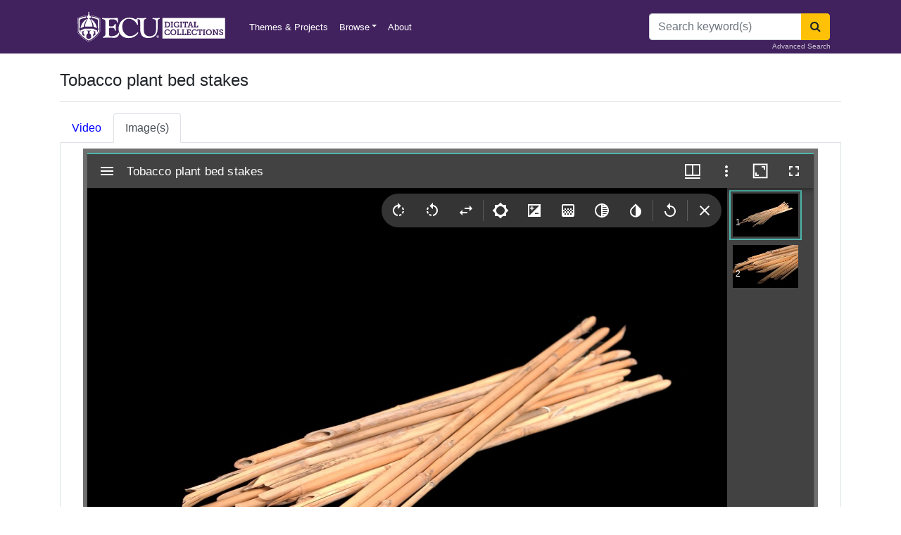

--- FILE ---
content_type: text/html; charset=utf-8
request_url: https://ecu.az1.qualtrics.com/jfe/form/SV_42WjdbwMmUYAX1s
body_size: 16954
content:
<!doctype html><html dir="ltr"><head><title>Online Survey Software | Qualtrics Survey Solutions</title><meta property="og:title" content="Online Survey Software | Qualtrics Survey Solutions"><meta name="description" content="Qualtrics sophisticated online survey software solutions make creating online surveys easy. Learn more about Research Suite and get a free account today."><meta property="og:description" content="Qualtrics sophisticated online survey software solutions make creating online surveys easy. Learn more about Research Suite and get a free account today."><meta name="robots" content="noindex"><link rel="icon" type="image/x-icon" href="https://ecu.az1.qualtrics.com/brand-management/brand-assets/ecu/favicon.ico"><link rel="apple-touch-icon" href="/brand-management/apple-touch-icon"><meta charset="UTF-8"><meta name="viewport" content="width=device-width,initial-scale=1,shrink-to-fit=no"><meta name="apple-mobile-web-app-capable" content="yes"><meta name="mobile-web-app-capable" content="yes"><style>#q{background:#fff;position:absolute;top:0;bottom:0;left:0;right:0;z-index:1000}#q::before{content:'';display:block;position:fixed;top:30%;right:50%;width:50px;height:50px;border:6px solid transparent;border-top-color:#0b6ed0;border-left-color:#0b6ed0;border-radius:80px;animation:q 1s linear infinite;margin:-33px -33px 0 0;box-sizing:border-box}@keyframes q{0%{transform:rotate(0)}100%{transform:rotate(360deg)}}</style><script>!function(){"use strict";var e,s,n,o,t,m={},r={};function f(e){var s=r[e];if(void 0!==s)return s.exports;var n=r[e]={id:e,loaded:!1,exports:{}};return m[e].call(n.exports,n,n.exports,f),n.loaded=!0,n.exports}f.m=m,f.amdO={},e=[],f.O=function(s,n,o,t){if(!n){var m=1/0;for(c=0;c<e.length;c++){n=e[c][0],o=e[c][1],t=e[c][2];for(var r=!0,a=0;a<n.length;a++)(!1&t||m>=t)&&Object.keys(f.O).every(function(e){return f.O[e](n[a])})?n.splice(a--,1):(r=!1,t<m&&(m=t));if(r){e.splice(c--,1);var i=o();void 0!==i&&(s=i)}}return s}t=t||0;for(var c=e.length;c>0&&e[c-1][2]>t;c--)e[c]=e[c-1];e[c]=[n,o,t]},f.n=function(e){var s=e&&e.__esModule?function(){return e.default}:function(){return e};return f.d(s,{a:s}),s},n=Object.getPrototypeOf?function(e){return Object.getPrototypeOf(e)}:function(e){return e.__proto__},f.t=function(e,o){if(1&o&&(e=this(e)),8&o)return e;if("object"==typeof e&&e){if(4&o&&e.__esModule)return e;if(16&o&&"function"==typeof e.then)return e}var t=Object.create(null);f.r(t);var m={};s=s||[null,n({}),n([]),n(n)];for(var r=2&o&&e;("object"==typeof r||"function"==typeof r)&&!~s.indexOf(r);r=n(r))Object.getOwnPropertyNames(r).forEach(function(s){m[s]=function(){return e[s]}});return m.default=function(){return e},f.d(t,m),t},f.d=function(e,s){for(var n in s)f.o(s,n)&&!f.o(e,n)&&Object.defineProperty(e,n,{enumerable:!0,get:s[n]})},f.f={},f.e=function(e){return Promise.all(Object.keys(f.f).reduce(function(s,n){return f.f[n](e,s),s},[]))},f.u=function(e){return"c/"+{38:"../m/system-HI-json",87:"signature",109:"../m/system-EO-json",132:"../m/system-NE-json",194:"../m/system-ZH-T-json",215:"../m/system-CEB-json",233:"db",243:"../m/system-HR-json",277:"../m/preview-MN-json",311:"../m/system-SR-ME-json",325:"form",371:"../m/system-SO-json",410:"drill",446:"../m/preview-FR-json",509:"../m/system-PL-json",584:"../m/preview-MAR-json",598:"numberScale",910:"../m/system-SL-json",957:"../m/preview-AZ-AZ-json",1044:"matrix",1075:"mc",1192:"meta",1194:"../m/preview-LT-json",1205:"timing",1276:"../m/preview-PB-json",1362:"../m/system-Q_DEV-json",1366:"../m/system-UR-json",1388:"../m/system-TEL-json",1391:"../m/preview-JA-json",1426:"../m/system-MN-json",1493:"../m/preview-HIL-json",1506:"../m/system-ASM-json",1594:"../m/preview-KAN-json",1612:"../m/preview-KO-json",1706:"../m/preview-SIN-json",1779:"../m/preview-SR-json",1822:"../m/system-SQI-json",1895:"../m/system-SIN-json",1914:"../m/system-EN-GB-json",1945:"orgh",1963:"../m/system-MY-json",2022:"../m/preview-MK-json",2066:"../m/system-TA-json",2102:"../m/system-BG-json",2132:"../m/preview-KAT-json",2250:"../m/system-HU-json",2367:"../m/system-MAL-json",2407:"../m/preview-NE-json",2436:"slider",2457:"../m/system-MK-json",2476:"../m/system-EL-json",2549:"../m/preview-DE-json",2550:"../m/system-DE-json",2640:"../m/system-AZ-AZ-json",2739:"../m/preview-TGL-json",2746:"../m/system-PT-BR-json",2765:"../m/preview-TEL-json",2766:"../m/preview-MS-json",2872:"../m/preview-SK-json",3079:"../m/system-TR-json",3081:"../m/preview-DA-json",3109:"../m/preview-SL-json",3135:"../m/preview-EN-GB-json",3161:"../m/preview-BG-json",3210:"../m/preview-KM-json",3528:"../m/system-ID-json",3532:"../m/preview-ZH-S-json",3545:"../m/system-KM-json",3546:"../m/system-HE-json",3639:"../m/system-HYE-json",4093:"../m/system-CY-json",4105:"../m/preview-HE-json",4159:"../m/preview-SV-json",4265:"../m/system-ORI-json",4468:"../m/system-SR-json",4482:"../m/system-BEL-json",4492:"../m/preview-NL-json",4523:"../m/system-PB-json",4525:"../m/system-CKB-json",4576:"../m/preview-CS-json",4586:"../m/system-AR-json",4761:"../m/system-RI-GI-json",4827:"../m/system-ZH-S-json",4828:"../m/system-JA-json",4831:"../m/system-SK-json",4897:"../m/system-BN-json",4987:"../m/preview-IT-json",5003:"../m/preview-ES-ES-json",5143:"../m/preview-BEL-json",5182:"../m/preview-KAZ-json",5198:"../m/preview-GU-json",5210:"../m/preview-EO-json",5241:"../m/preview-TA-json",5332:"../m/preview-HR-json",5404:"../m/preview-LV-json",5407:"../m/preview-FR-CA-json",5435:"../m/preview-VI-json",5462:"../m/preview-SR-ME-json",5588:"../m/preview-RI-GI-json",5609:"../m/preview-HU-json",5674:"pgr",5709:"../m/preview-HI-json",5745:"../m/system-UK-json",5896:"../m/preview-ISL-json",5947:"../m/preview-PT-BR-json",5963:"../m/preview-ID-json",6035:"../m/preview-ASM-json",6129:"../m/preview-RO-json",6180:"video",6198:"te",6210:"../m/preview-CEB-json",6218:"ro",6233:"../m/system-ES-json",6275:"../m/system-LV-json",6405:"../m/system-CA-json",6422:"../m/preview-PL-json",6474:"../m/system-NO-json",6542:"../m/preview-UK-json",6557:"../m/preview-AR-json",6584:"agentChat",6643:"../m/preview-FA-json",6692:"../m/preview-SO-json",6693:"../m/preview-BS-json",6791:"../m/preview-ET-json",6823:"../m/system-KAN-json",6940:"../m/preview-SW-json",6982:"recaptcha",6994:"../m/system-TGL-json",7019:"../m/preview-Q_DEV-json",7073:"../m/system-FR-json",7077:"../m/system-PT-json",7088:"../m/preview-CKB-json",7090:"../m/system-BS-json",7136:"../m/system-PA-IN-json",7142:"../m/preview-CY-json",7211:"sbs",7277:"../m/system-KAT-json",7309:"../m/system-ISL-json",7374:"../m/system-RO-json",7515:"../m/system-KAZ-json",7529:"cs",7584:"rtAgent",7624:"../m/system-FI-json",7640:"../m/system-IT-json",7697:"../m/preview-PA-IN-json",7862:"../m/preview-ES-json",7865:"../m/preview-UR-json",7922:"auto",7935:"../m/preview-EL-json",8068:"../m/system-ET-json",8201:"../m/system-MAR-json",8210:"../m/system-FR-CA-json",8360:"../m/system-RU-json",8411:"../m/preview-RU-json",8429:"../m/system-TH-json",8445:"../m/preview-NO-json",8513:"../m/preview-ZH-T-json",8568:"followupsamepage",8606:"plugin",8652:"../m/preview-ORI-json",8760:"../m/system-SV-json",8778:"../m/preview-HYE-json",8798:"../m/preview-TH-json",8906:"../m/system-ES-ES-json",8926:"../m/preview-CA-json",8992:"../m/system-FA-json",9035:"../m/preview-SQI-json",9082:"../m/preview-MAL-json",9166:"../m/preview-PT-json",9199:"../m/system-NL-json",9230:"../m/preview-BN-json",9233:"../m/system-MS-json",9323:"../m/preview-FI-json",9340:"../m/system-HIL-json",9515:"../m/system-KO-json",9517:"calendar",9538:"../m/system-DA-json",9560:"../m/system-VI-json",9561:"file",9713:"../m/system-LT-json",9784:"../m/preview-TR-json",9787:"../m/system-SW-json",9831:"../m/system-CS-json",9848:"../m/preview-MY-json",9888:"nps",9949:"../m/system-GU-json"}[e]+"."+{38:"4e79c1e3",87:"9bb87a18",109:"1d22ded0",132:"644a62fc",194:"6e6eb962",215:"aa10c35d",233:"5f9ec531",243:"bde4097c",277:"54c907d4",311:"e5244406",325:"6e4f55b5",371:"ee3e1518",410:"a8f43f9e",446:"1d90e8b9",509:"1baab0af",584:"3079f0e7",598:"e70bfd73",910:"71996aa3",957:"becbf416",1044:"28517601",1075:"c006cf45",1192:"8ab5c890",1194:"4cd05146",1205:"ad66e1a9",1276:"7295fd0d",1362:"54fb8040",1366:"78d1877c",1388:"0c20bd2b",1391:"09292fa6",1426:"8e93a8eb",1493:"deaa12c5",1506:"31bd85af",1594:"784495bd",1612:"cc04a4bd",1706:"55fef65c",1779:"5166fa18",1822:"d3e14c17",1895:"cb19548e",1914:"66c645ba",1945:"d5dede22",1963:"65c4f578",2022:"1ecba2af",2066:"d075c3d0",2102:"05c22e88",2132:"58a30d53",2250:"4530d140",2367:"8c14a18c",2407:"bea3fc71",2436:"11e153ed",2457:"b69fde2e",2476:"7b040004",2549:"305b88fe",2550:"ab139e47",2640:"0929fa98",2739:"18f66d51",2746:"b9fcd2c8",2765:"7f94d0a3",2766:"be03e6c7",2872:"1cbe5db6",3079:"b9cf316c",3081:"f08ad474",3109:"3cb5b0cd",3135:"ae0d7973",3161:"f31dd63a",3210:"d5696218",3528:"fe3cd217",3532:"52557715",3545:"e9c7fc14",3546:"2e40c2f5",3639:"69743113",4093:"9ec80eb0",4105:"2119208e",4159:"012e3807",4265:"d82222c4",4468:"a996d41b",4482:"c9bbcb16",4492:"b2d2e40d",4523:"0823fe79",4525:"b27d1bab",4576:"6aaee0d2",4586:"64f6cb88",4761:"2e0aa382",4827:"c496b90f",4828:"5308566a",4831:"dcbba9a9",4897:"8d191c01",4987:"1d7a1c46",5003:"6c4eaa69",5143:"f1f304bc",5182:"a340a2ed",5198:"97224e1f",5210:"fd200912",5241:"69b7c804",5332:"ef30d83a",5404:"570ff60f",5407:"bc0df950",5435:"abab4e5c",5462:"ed9ccfd4",5588:"535c6623",5609:"98a14818",5674:"5d7b773e",5709:"0f13185e",5745:"5be9f379",5896:"ca43704d",5947:"97fb3fa3",5963:"dbb4b8da",6035:"cebceea9",6129:"707f797c",6180:"e9560071",6198:"6f55d801",6210:"740a7c8b",6218:"3668044d",6233:"fc99ea25",6275:"a2ef6e50",6405:"1d9ab747",6422:"14dc9b1e",6474:"9d47efbd",6542:"6f6224b0",6557:"55aea27f",6584:"cba3952c",6643:"bf8a20ba",6692:"df0a04ff",6693:"512c2371",6791:"e57b7b6f",6823:"27030f5c",6940:"5a123749",6982:"94e7c395",6994:"539248e2",7019:"40297269",7073:"1a75f7cf",7077:"f65d680b",7088:"36088310",7090:"21de719f",7136:"0f6ea60d",7142:"32aef263",7211:"49cdbcd9",7277:"9c3ef57c",7309:"13b5d1c6",7374:"43735efe",7515:"73bb1228",7529:"acc07a9d",7584:"5713f193",7624:"e91190af",7640:"5f7cf0b1",7697:"fc4d0c2d",7862:"b0b08aa4",7865:"cdd8af0c",7922:"4f1b472e",7935:"027886e9",8068:"3b443267",8201:"850d26b0",8210:"aaf6d93f",8360:"f58778e9",8411:"51105e96",8429:"52a3761a",8445:"b6984e8c",8513:"a38fa04f",8568:"61073047",8606:"0813e25c",8652:"0706fa79",8760:"47a13efe",8778:"dadd6126",8798:"ab4df3f8",8906:"58097fd1",8926:"5ca49a3f",8992:"699f81fc",9035:"a63ebbf4",9082:"3a516e7c",9166:"ebe8f390",9199:"ec03563a",9230:"2aa327bf",9233:"cb1dfaf5",9323:"678e9e54",9340:"38efbd95",9515:"597603b9",9517:"b34f8ae1",9538:"6c231a03",9560:"c62014a2",9561:"6341ae23",9713:"6db1a865",9784:"173c19e9",9787:"090ef47c",9831:"1014848d",9848:"8b0085e8",9888:"a72db796",9949:"01163b3a"}[e]+".js"},f.g=function(){if("object"==typeof globalThis)return globalThis;try{return this||new Function("return this")()}catch(e){if("object"==typeof window)return window}}(),f.o=function(e,s){return Object.prototype.hasOwnProperty.call(e,s)},o={},t="jfe-react-app:",f.l=function(e,s,n,m){if(o[e])o[e].push(s);else{var r,a;if(void 0!==n)for(var i=document.getElementsByTagName("script"),c=0;c<i.length;c++){var j=i[c];if(j.getAttribute("src")==e||j.getAttribute("data-webpack")==t+n){r=j;break}}r||(a=!0,(r=document.createElement("script")).charset="utf-8",f.nc&&r.setAttribute("nonce",f.nc),r.setAttribute("data-webpack",t+n),r.src=e),o[e]=[s];var d=function(s,n){r.onerror=r.onload=null,clearTimeout(p);var t=o[e];if(delete o[e],r.parentNode&&r.parentNode.removeChild(r),t&&t.forEach(function(e){return e(n)}),s)return s(n)},p=setTimeout(d.bind(null,void 0,{type:"timeout",target:r}),12e4);r.onerror=d.bind(null,r.onerror),r.onload=d.bind(null,r.onload),a&&document.head.appendChild(r)}},f.r=function(e){"undefined"!=typeof Symbol&&Symbol.toStringTag&&Object.defineProperty(e,Symbol.toStringTag,{value:"Module"}),Object.defineProperty(e,"__esModule",{value:!0})},f.nmd=function(e){return e.paths=[],e.children||(e.children=[]),e},f.p="/jfe/static/dist/v2/",function(){if(void 0!==f){var e=f.u,s=f.e,n=new Map,o=new Map;f.u=function(s){return e(s)+(n.has(s)?"?"+n.get(s):"")},f.e=function(t){return s(t).catch(function(s){var m=o.has(t)?o.get(t):3;if(m<1){var r=e(t);throw s.message="Loading chunk "+t+" failed after 3 retries.\n("+r+")",s.request=r,s}return new Promise(function(e){setTimeout(function(){var s=Date.now();n.set(t,s),o.set(t,m-1),e(f.e(t))},1e3)})})}}}(),function(){f.b="undefined"!=typeof document&&document.baseURI||self.location.href;var e={4577:0};f.f.j=function(s,n){var o=f.o(e,s)?e[s]:void 0;if(0!==o)if(o)n.push(o[2]);else if(4577!=s){var t=new Promise(function(n,t){o=e[s]=[n,t]});n.push(o[2]=t);var m=f.p+f.u(s),r=new Error;f.l(m,function(n){if(f.o(e,s)&&(0!==(o=e[s])&&(e[s]=void 0),o)){var t=n&&("load"===n.type?"missing":n.type),m=n&&n.target&&n.target.src;r.message="Loading chunk "+s+" failed.\n("+t+": "+m+")",r.name="ChunkLoadError",r.type=t,r.request=m,o[1](r)}},"chunk-"+s,s)}else e[s]=0},f.O.j=function(s){return 0===e[s]};var s=function(s,n){var o,t,m=n[0],r=n[1],a=n[2],i=0;if(m.some(function(s){return 0!==e[s]})){for(o in r)f.o(r,o)&&(f.m[o]=r[o]);if(a)var c=a(f)}for(s&&s(n);i<m.length;i++)t=m[i],f.o(e,t)&&e[t]&&e[t][0](),e[t]=0;return f.O(c)},n=self.webpackChunkjfe_react_app=self.webpackChunkjfe_react_app||[];n.forEach(s.bind(null,0)),n.push=s.bind(null,n.push.bind(n))}(),f.nc=void 0}();</script><script defer="defer" src="/jfe/static/dist/v2/core.871f94c6.js"></script><script defer="defer" src="/jfe/static/dist/v2/6863.b1994739.js"></script><script defer="defer" src="/jfe/static/dist/v2/4913.07d3729d.js"></script><script defer="defer" src="/jfe/static/dist/v2/7183.04cd0215.js"></script><script defer="defer" src="/jfe/static/dist/v2/main.ef998825.js"></script></head><body><div id="q"></div><div id="root"></div><script>q=JSON.parse(decodeURIComponent("%7B%22init%22%3A%7B%22appData%22%3A%7B%22setup%22%3A%7B%22brandId%22%3A%22ecu%22%2C%22channel%22%3A%22anonymous%22%2C%22layout%22%3A%7B%22logo%22%3A%7B%22url%22%3A%22https%3A%2F%2Fecu.az1.qualtrics.com%2FCP%2FGraphic.php%3FIM%3DIM_3DezMjaELNjlbcG%22%2C%22position%22%3A%22left%22%2C%22banner%22%3Afalse%7D%2C%22spacing%22%3A%22compact%22%2C%22progressBar%22%3A%7B%22verbose%22%3Atrue%2C%22position%22%3A%22top%22%7D%7D%2C%22survey%22%3A%7B%22id%22%3A%22SV_42WjdbwMmUYAX1s%22%2C%22versionId%22%3A%229223370305778196064%22%2C%22jfeVersionId%22%3A%221c4540188a18448bf028dbe0636580679e092533%22%7D%2C%22spokeUrl%22%3A%22https%3A%2F%2Fecu.az1.qualtrics.com%2Fjfe5%22%2C%22meta%22%3A%7B%22indexing%22%3Afalse%2C%22description%22%3A%22Qualtrics%20sophisticated%20online%20survey%20software%20solutions%20make%20creating%20online%20surveys%20easy.%20Learn%20more%20about%20Research%20Suite%20and%20get%20a%20free%20account%20today.%22%7D%2C%22style%22%3A%7B%22transition%22%3A%22fade%22%2C%22icons%22%3A%7B%22favicon%22%3A%22https%3A%2F%2Fecu.az1.qualtrics.com%2Fbrand-management%2Fbrand-assets%2Fecu%2Ffavicon.ico%22%2C%22ogImage%22%3A%22%22%2C%22appleTouchIcon%22%3A%22%2Fbrand-management%2Fapple-touch-icon%22%7D%2C%22customHTML%22%3A%22%22%2C%22customCSS%22%3A%5B%5D%2C%22cssVariables%22%3A%22%2Fjfe%2Fthemes%2Fcomponent-skins%2Fqualtrics.simple%2Fnull%2Fd2f5f5a49ca057449e7c5e7a531dc1220af05ca5%2Fversion-1762803955716-7b10cf%2Fcss-variables.css%22%2C%22question%22%3A%7B%22displayWidth%22%3A%22default%22%7D%2C%22mc%22%3A%7B%7D%2C%22nps%22%3A%7B%7D%2C%22forceResponse%22%3A%7B%7D%7D%2C%22allowJavascript%22%3Atrue%2C%22autoAdvance%22%3Afalse%7D%2C%22page%22%3A%7B%22layout%22%3A%7B%7D%2C%22completion%22%3A0%2C%22content%22%3A%7B%22type%22%3A%22questions%22%2C%22questions%22%3A%5B%7B%22type%22%3A%22db%22%2C%22id%22%3A%22QID5%22%2C%22display%22%3A%22%3Cstrong%3E%3Cspan%20style%3D%5C%22color%3A%239b59b6%3B%5C%22%3EECU%20Digital%20Collections%3C%2Fspan%3E%3C%2Fstrong%3E%20would%20like%20to%20learn%20more%20about%20the%20visitors%20to%20our%20website.%20This%20survey%20has%205%20multiple-choice%20questions%20and%20should%20only%20take%20a%20few%20minutes%20to%20complete.%20%3Cspan%20style%3D%5C%22color%3A%239b59b6%3B%5C%22%3E%3Cstrong%3EThank%20you%20for%20your%20feedback!%3Cbr%3E%3C%2Fstrong%3E%3C%2Fspan%3E%22%2C%22options%22%3A%7B%7D%2C%22layout%22%3A%7B%7D%7D%2C%7B%22id%22%3A%22QID1%22%2C%22display%22%3A%22%3Cstrong%3E%3Cspan%20style%3D%5C%22color%3A%239b59b6%3B%5C%22%3E1.%20What%20are%20you%20using%20our%20site%20for%3F%20%3Cbr%3E(Check%20all%20that%20apply)%3C%2Fspan%3E%3C%2Fstrong%3E%22%2C%22options%22%3A%7B%22multiSelect%22%3Atrue%7D%2C%22layout%22%3A%7B%22type%22%3A%22vertical%22%2C%22columns%22%3A1%7D%2C%22type%22%3A%22mc%22%2C%22choices%22%3A%5B%7B%22id%22%3A%221%22%2C%22display%22%3A%22Genealogy%22%2C%22options%22%3A%7B%7D%2C%22layout%22%3A%7B%7D%7D%2C%7B%22id%22%3A%222%22%2C%22display%22%3A%22Casual%20browsing%22%2C%22options%22%3A%7B%7D%2C%22layout%22%3A%7B%7D%7D%2C%7B%22id%22%3A%223%22%2C%22display%22%3A%22Homework%20assignment%2FClass%20Instruction%22%2C%22options%22%3A%7B%7D%2C%22layout%22%3A%7B%7D%7D%2C%7B%22id%22%3A%224%22%2C%22display%22%3A%22Job%20related%22%2C%22options%22%3A%7B%7D%2C%22layout%22%3A%7B%7D%7D%2C%7B%22id%22%3A%225%22%2C%22display%22%3A%22Academic%20research%20(Please%20list%20your%20research%20topic)%22%2C%22options%22%3A%7B%22textEntry%22%3A%7B%7D%7D%2C%22layout%22%3A%7B%7D%7D%2C%7B%22id%22%3A%226%22%2C%22display%22%3A%22Personal%20research%20(Please%20list%20your%20research%20topic)%22%2C%22options%22%3A%7B%22textEntry%22%3A%7B%7D%7D%2C%22layout%22%3A%7B%7D%7D%2C%7B%22id%22%3A%227%22%2C%22display%22%3A%22Other%20(Please%20describe)%22%2C%22options%22%3A%7B%22textEntry%22%3A%7B%7D%7D%2C%22layout%22%3A%7B%7D%7D%5D%7D%5D%2C%22responses%22%3A%7B%7D%7D%2C%22translationUnavailable%22%3Afalse%2C%22nextButton%22%3A%7B%22display%22%3A%22Next%22%7D%7D%2C%22localized%22%3A%7B%22meta%22%3A%7B%22title%22%3A%22Online%20Survey%20Software%20%7C%20Qualtrics%20Survey%20Solutions%22%7D%7D%2C%22session%22%3A%7B%22id%22%3A%22FS_5XhXDRnih0LgmIs%22%2C%22transactionId%22%3A1%2C%22cachedRuntime%22%3A%22vBfVDkuk6tVA4hBHQg9pSKKab2UJy1jpaCWaCupw7mOv5nozRsecf4dp1AEunvnOnENv%2F%2FTSp6RVKww33D3dd0IoB5YpbExS%2BaafsdWOYqbm8qylj%2Bl3wVYX7n8LjjBKVUlutRIcf30x90MxWT4R4y99FhWv%2BgNOsp7ZZ%2B35vMJMVEpDoDNvEylp%2F8AbfkQNBKdi%2FOtm%2ByMKamKgyN73Kuv9ZpwT66pp25DovPJquidAVZLn3xb6ACG6G3VqVJXku0W0fPA9pwbr%2BtEBwQQEsr1I67hHKzraUBX%2FO5nwR4YEsMEiI5wdIsttdykCWxGLdGcOUrxP%2FS0cC9DEWZpmq3e9KLoEZNZjWBtd%2BhbuKZ6NyE1a574gkvaTGnNtgq2O9sOE0gUxXMvFZwDiu%2FULcF7BY7GSz8GNp956Uu6kqrYdJMzOZTUXg%2FlsFjUAAf5zn1CYh3L%2BPaKa5wM9pUGc4swgAnabEUdTxG6KB478tQWpZgEPUELD4zampVgUBbpgb1OsxfvjtDfQVLAg0NocFhv1MWyO2QOFMvBEs4zhlIxdSwkUJb1joen%2F76sAEfPgPjSpPO879CGLCLm90b7SFD3w3JrOx6XVbJxerZg1Iaf1CYl6oZbAJImzwEZ49a3EfYmLe5DdMw%2F7AUCRKxJyfr%2FKRUeWI8GGWtuyX1%2Bmn5IbnqfYFYR%2BvLrO2cfZavFpoK%2Fl9%2Fe%2BzW2tKwzghDA%2FaN8d6GhKGPlpV9uNE1rw3PrX00wg6trxzItMGR7zD4Wi1cHDZ638rQZVdoT5PUOkv3I7NmIGBOjOmciMdAEdRWIYuEeGm4ubxBp3HGxcyAQfEEgjae%2BdOvMthZE%2BSciaOGcM6D13qCXPuzerJyF%2BHUEDcrK%2FW8h3G1gr6FCT2kFpnGcr%2FhFPbcZDAi2%2FIX5Eqk0qIEM4ns3PKvailfhwT%2BlNIKqtXVGysEMNH4vxDEiSZT6Hd%2BPhuk204lnFnfOt1n6WFfV3FNRKC%2BWV5fOVKGoJWo4MYXaLvQJbfSTVNZ9oFJTSE3SqbgKDd3mYVHU1cJUTnWuManHSGMMi2c34mC4ZC92%2FcLZPf%2F4y3WHTUyfeGEvOpeyamX3xzrGmRakfHEgeaTiSvKkwvNe6FNwcDOcrDTh8U4DHoT9rQWr1am433kHQizeXC0n7iuhzrjCX7CKYbC%2FpARj%2BgN41UUakG%2FhzqNConHVlhEU3ejRye7KMVHj8MqJSzBf0JvZ7pkq5WvkLU0hg%2BadltCLxdhciFboS%2B%2BCf4%2BDehraJXJJVyfzwMn9CYK5wujgSuJK%2F4obmkKLaef8drI9WTMOskR%2BnxmLrfYWFrjIsHfIkpzbU4vl40mTnXOrZhTmQ4%2FAxMbqb4crdWBsILHb4J5SWt5ZHg9LeQ%2FY6zocOoczQlK9wDb84lrvipbg08VUyNc%2BOO7sRW%2BsAi4Y7paENd7bal2KaVrcquaty6lcQDk44P62KFIgTMJEesSDE2h%2FHueeexGp8R2jj6xS3B%2Fo3DhOOQQTq34s7XlWxUExGr2XLuc4EErpjp7M%2FPdPrswnFdD0fIluxxuXkTx2Wvltqgcpk9r63aVbHR%2BohLJM1r%2Ff5a%2BnWHjusIG0opC2eXglgPcViz05i%2FEPF7eLHjSoQo%2FK7n6ir3tqj6pfB0akk0FM129h0gCNHtlcRnxyto1igKbjXBvkDOrhqp4pCxSpOaWn4U8i%2FTNlSizwYq%2FDU7SSTdlmmCb4qS4KW%2BVTZJIYB2U1cB1vVhHcbCfrGQ06xncoCCYhBL3u5Hm%2FJZ5VFJpQBVlOB7MoG0MmFv3pM8Kg3dZ3uvhmOUFLaqd%2B42IOVPNc0Oz%2F7XCZgK95j3yRYN%2BW82z9rdI92IgmdOG6Y%2BwlJdU0lfOW6RNSLihrD8YBCN0akReCaGDMzLCeunYV8ZUNo7T%2FeAMuFq5Y%2B6TOB%2FwSNGlHpyt1Z4%2F42iE89Q9uJpaaRhhZm9cnhrmFkNh%2BesNdC8%2B4s1jo2mY4GepSGMkGwXhYYR%2BHxZ40FColi2tae%2BI0JgbnFOujA0bhSoV0BcV8%2Bqe8TixOBRPVmjADcOEh1PCjMvs%2FAtOH5ZWuTdmdzL3mwH7G%2F4lrYFnXPrykJnIpdLT8tcL6eHvU5kfaiOWeh9nMkdnuIiXryDzqmDMz6J8FhnbyKQSWcQltNHoTI0Nx4t3rcMunceyNvlfLy%2FAgSs81S6RCabjglzAtVFhFta927dhKXBAm4YN6zD15ouwntt2HEgIJZAkRGPlLoJ%2BcvXcPul9f2lk%2BUVi2m4fmsdXOkTJEsjKQUoLf8HV0Y9UpE9vVar0nIeq4fSbCbD5SMTixy2sFK8P31zvhIAnO%2BRAfx6D6f9BKKpwlpPJwGH0%2Bd%2BjNfScj1yOekBCSq%2FqFVNPzs3PbvmWLZNmkqRmFyjzCtxKnzLxBdYDhbLdokV%2Bj6mmSWJ1H%2Bai0Gt1ToBvk69K8K4U1N3BpKtTMA%2BqCjO3Ebx37Ysgor5hsOl9i5gpgDmRtX%2F3LJBKWPDjblVuyhI3r5dC5hmHgAFL3zDmyJnVwxgIScN%2BPjOHQ4uqymfElERwsg2I0SAKo4zsg4djxQG3qGvUYKKq8oXfYmtc0bfrrPU1ELoAoVCuugDRj9QXN7Sy%2BaoSGDBcsyULuuCmYKeL2D0jCgP0jKTpfh0OyQaWEqcSalNqXmDTCqptOkKgAJp%2Ba97GviGIweGiCGV4XivKPppuo1Y2uIX1K3U%2BSIPZdSbJTCnD2vREDSgASDN39AV9P50n9pwy27AnVcnUO2KJdki6J6ZVs34Ct7psb8dl%2BWyXzl%2F%2F73BwHGCOrJWW7ADST3FamJm%2FDNVYAdVO10raymDC%2FkN2hi9%2Br9PpmY26ts1C%2FjlZ%2FTkaXprMDUwm0XxYirGJcYSAJnoBv2aTwvXDxwpJbmo%2Fo8N5l%2B%2FE8bwlPQT%2FIsUlB0u9PntOQAxH1Kpw2xnI3coFsJ5rSGrpoq11vnZvzLx%2B5iXGWLDbIs9%2Bc635b8igGejxyFgVxXLrdsYHzs0KlB6zBTTz6%2FswZQ2KAGM%2BoZFyRZxujLh6p1gDIuq8P1hOnOlEM652ZTGRVAxxNh%2BOC4p8qrr%2FLzZHTyBr4PzmJfLsNstuxbJ2v2xFMkKE4fBcevj%2BLMayWT5OLV5m7%2BR2uHzI9dEKd81Zd8mg8z9LldifliWjaMROqrrqf7zrk5NVtMTXTHW49sZ%2F9wofzM5BjVDy9jWu8SbcyC1rbJ0qE%2FzMafvp%2FFs1MJGRV8zYRFxtIlirc1Fz90nOiA14%2BoKDktjLonVviwFa7uGMxG%2Bxpj0%2B5UOR0nU8xhqaoYbOGyQ%2Br%2FORm0Cyg5aqw1zXpnHfd7YdeSp5fpS0d0JPZ2%2F5AXFIThnwo9ndiyBfgO9h2cSJa%2BMV2jiVAusixgLbFuDT9u4wpmkwqku%2FtZNrjVPHDwsifL2p4526VOY7gdbJKLNocmv9Lb9XW3CjdET9FQTFC1eeGBdLcqfxH6zKjEAk9ZFzdN1s7zmCH7jARJtzxUPqudpA2xC%2BS1YVYIPzHJgaN1efrQEXS8jHOoUNirn2dt1GsPJSHYNgf92Qwa9fTXwCJ0zQBbEvkrDRzv8C6RF9Xm8dr7oKPftnQ8MCNOgbYjKAW7u3ZSUUoMSNIwB7fa%2FLvLKRuSpaQtqFKa%2BMBYdRMOqqFl4xYrDbjOmQq949HwQe7mFJqgH4UvRwMrFL1eKoGaBZMQB6RZ5iOJ0fJ1IweRX6%2B6lj0aMIfSvEjpSlvhszX2MIuPxDD5KV9DLxUcpx62fPh%2B%2FhUOmYd0sNFet2pLT6IN7LXFH2hjG0hj%2FmNLZAygg9YOxT89ah0gPn11JwhDv41y0dqJAqy%2BqcVFiA9WhlAhSDenEwrSCT4CVxcoxra8o3oX10%2B2GUwGSWd0KJomt4%2FINOXhC9q1DRawc6dGdArwO1DpqCbtDR5vPxA5hUtnlHfEHOJ5IbavDBUoy4eknIGACLMO5a5QGqN4CCfQYFRiHJhYHuWOhzjwvUcpI9GqLdKQ5HjO2C09w8Wsb5%2BSBXurZeeRFrDEnsvuY7qendrddwxWeXyQIx1vAqFus%2BzEGlFC6g9N%2B85akZA2DTDD0uky4cBSnUiGWbfaCeXB0p9%2FyDuVF9zI%2Bzb%2Ft2kDFN3fqmBpi5q2A%2BwNtrXYX93hXritQLgzlGA7OOlTFnzoBiHLcmMNIGRXE%2BMzltSasFgoQ7lqHl79JImPsYiGqhAyl3%2BMtmSWAe38mnxVpT1i95i%2Bw6Qr11v4%2Fpyjhdj4dlhNJ0cDvKJZIhblN3cx6671VqWMOmCxZRDYhWFDqwAYE%2F11CDJOtGbmMTln98f%2FHxqPUz6sQmOOTBU5FjWU2qplhT0W83J9q0mPZNibkF8zTMQ%2Bmymn%2BXUBiwTiZ5o8uwWp4c6d%2BsBGfu8EV1NbQE6IVqAgBvob4fZ6FFDICdzSeT3LaJLXubg8iHDBCNVjY7bkIr1UUH3HGU%2Fm8IWoK0zeKUSNR7S1jZgxtOWGNX2kYTHTqeQ%2BPcMngB0erIrcmTjRmT7ioc96DXVj6Ov%2FgcRQPYRw55JWIXrHAO0uNPcBivzZs%2FlbnkJPDZrUsQ0V6LC%2FqNKKtkn6KobhR%2BZp2w58fH5HYq0mb3T8bWp7a%2F9skwh%2FU%2BZdAT0Q%2BfBfutLLn3ywrkua1gEJn2VJ%2FGrrGNXmqt6Epo7nMba%2B19lSPkDx8H9X04JRc%2F%2BfcyIYViAf%2BSk2TTwgUWYqN1yrMfj0Ba7OQTlhJra%2FIQjFeyU61CGWFqXPFhH9vzpjmV7YyQ6tmjygy%2FfrLMEP7ogGkNdPwLhELFresHOnw5FfjgsGFUKM7EGAvAM1%2FTwDmdUmwwWvAvcQbgHJQ2HpWE%2F4JbrllXT0j9ZCPWphrq5OB8gHMGcmsj37Z1A0NBQD%2FVfj1yiXa2clziMuXXBZJ2nTIS5vWkI1%2FSIeigdhgKAVDiq8zY%2FGP0xf0X8BbVXZCO6XN2MET6UtarwpAn82FkXRfV%2FsgH%2FcBDTghJJp8rpqNuzv80mAtfdh%2Fx8tNhUzVjn7qqVEV8xgecUyyfQMR0CaGlLGtR1e48SZOzHbNtK8bS5zSMUcD%2BnZrYRqD%2BTd%2BhQjI7Y8BezD39u1spXBKUOai5Hfo4v8cNe%2Fpy3rhhW7QWQb9ZNlrbFbSb8Wtnf2tKdD%2BuQz6LtRKdoCLnPF6sQwW2KdzA6OgIeqBVdi6g81uvQ%2FUh%2Fur22822VXVtPLQVkG7Q67FQkdUYgMrYOqFGYwq0IMurcvzhiYTJv6OtGGn%2BB2a52yFCJV4c4UftwluvdXxiAt8B8Sm79zE9bQaCQK4MNzh%2BxEtcJ5g9ObrMe8g9oNc5qLP8REAHGdtZtWm%2BhFVuJJBSnYPRt1wVlQLDDSnBDYnOjST5XOBfqYT8YdhW1wWquOHh0QKKVUS1GLSon9YSu8q3jeEaxRL4nu1P4lEg9274agF0gIU0XhBVn8GDJfBsmMgW%2FC6gku7dZfPFO2zMGsLsH7KghyCuoabCpEI3C1e%2FXnqPKKX3E1SrtzVUgnY35%2BtzIyeJdGEODSrxEWD74KaHEjy2dSFAbhhorFJaHfepU%2BvnCKITDx9wskQD0EjladDxB6VjVSrV8I2BySP01JFCfkF8rYXNgZkMgAM%2FfYLZQWjd4dlWa1FT4asuCLQhEKjf8nivMniCGLNkxGsVxR3x7SsyLbZT5amNjE%2FEIdCkj2qk6CetZTjLf2O3hCiPJc3Lq18Lb5JhfQXRYGVMroAEcLDdYtxUZrYivqFc5jQoDsJ%2BzODabRDcYM6iWnIfF01Blje51LdUZk%2F4BqBnAZJ9tlmz4fvDF%2FZPVvUOGGnGojQjInILXRBo6U6c5otK1e49WA1VlBJZo75FC95ucqPJyiVhGTPho8LYiL9wHfWnns87og4RaCE711UJENJm%2FS2IHYAa1WIDwEawDNHsttAl3hDt0vEl6D41g2kX6z51OoIk58m3JLpdMzTbgBPZ0eC4zKAp0yGVH7zuPC8Fu7Qcz5xCClI%2FLKGDSi7JUocRh3p24RiPimLMLjRI7570oTT1N3aAO1K%2FNUTEyGzMBP2nlRTUvaIJlEX21eZZD5S4lLi4SS4Fbvd%2FyLVUTOzgcrYbz2ongo7ZlZ55i6IpDwOFEdS3xBv6sjOdV2UdwmWer5iOq2JUkWMT6YQ24lhfCkHseLfrqwKSTxrBWGtMUskcp54NSWx3ckFWWajnEXGi2jxmchxTBe4tCqFR9j6FfaoOZl8OMT%2FkVyfCEMUeph%2BS5uBbjUwB5eCJfznHgGUfohQ0IEIi63bbnOedxry0YxD3gPpvbscyTY8cuticI0jpWf%2FazfSA7brqZLd2jsTroV6LgLRL%2BBFOA4WZOt5Ku9ApFT1bYEJumL984CQn5GEIb6slh5eIRCAZ%2B4huv8nXY%2BeZ0yp7sSo2AHLS5CjPfvwBoH837KoBSbe3FQxqWGDZAkf%2BqsvhiTAV2v7Y8Jxw%2FZ3H7aPBemCrtbIGPGWKnpxQtECjxqn%2FK9emg%2FkU2Se7mPl62Azum6KdrLMvnaJn7Hj7QgceofZ3qPN4e01z%2FFiTPAeKF2ia%2B6g98Pyrv2NHdBUemhEcCuToB5kgowvgIrVbGZm0Po41Xi%2FcZnxm%2FAHwBm8mlyTuJGfQ7FakGua8GUL4QF%2Bhlnb9T%2BMN21jeAK1gbLo%2FJeVrIDZ5trMMI9FHQlhxsTNEBrZCBJGQbfyne37OVnQmJ%2BWdx9c6DTD5wuEF4p%2B78Ep7J6zzUhtmo%2Fdchvj9rxASblb%2B%2FiwZD5qpcWRzltB5bNju%2BOgsgGQ3dT5c3tecp9dnZctY2Br%2FXGUp7JNeMu%2FL3AzvM5a7utq5mf9lz8pLdKsXWc0oAV6019MJ2y1V28%2FPW0319s3%2Blzuac5ceZhPFXWQZYa0jJCuPoNo7j7%2FhXrurMX8Teb%2BMxjYa4mycNXpIa%2BlBMAfon8%2B0pfUqcNzjdCTqP6x7Xo95kPPofU8SbnD1zgu17sC2wNeJJQJdAe0N6eDfZHhC3Meo89xrfU2tZj3mzHJswoqCo7O1sT6Q%2FYUJqrBD4nKZdLd8LTJICgVLVOWFdjHw%2Bvfuj872dtlKdqsYDk65xGpHlV%2B%2F2Dz63B7A5tPzecJ1nrva6i%2B16VfybRyAtvLKT6iaivJF1HEtKcvuKLm6Sc9uUfJkRgtkXste4o1h%2Fe0Ez5bXLGvUEDZsCNMOqrMtWJ90D6rNnWwKR%2FVG2j8kSQkR5me%2BxmxCFwr0y9DS8geHcteda2wzyQPt56tuR5SRyeep4ZiS8qfOdFGjShSzkH27Gtp4SLL43kg282zJWyCtxrOkf3lCKay3TpRggenjLXZhMwvOFG1AvU9c%2FRG6n8dzEiTCanRGNCMNy1nggbHz7tk%2BPCoM5WVVcJUOlnaRhTTX%2Fl8DNTlBkzkc%2BPdhbNT6IgNGN5DMHK1u2y7TrqAFGpGRTR%2BImzCGzaqJ%2FJUw0WP2R9u7hj%2BTagY6CAKQhOnfr%2B4C5i6KPnEldq5kmMNrVUue%2F50V%2FmGIX9OQHe7wz6aAwp%2BWltXS8A%2B1NCbsefzZTgG8eDQvl0D6QszAHPnsCB3qbJ8e3PHExHuwHFFCdPDbZa4xooWFJEV5ii6E%2FIJ7SagV1U%2FkSUYLfvyC%2F9bYpUM1A7GldbzT4IVi9sqG%2BhTzAnGMZl%2FcsplOz%2F5hGquGzyZXUpx%2FydmsWts5EXvfsOL518MBVsxiSO3R7FL8o6MXsMXEAv18dYy81u2lXtPUFodxs%2FY6T9Jhzh7pypz%2BS%2BospF8HXx0v0bDptK%2BGSqHCEr819mm9S0ExM7dKornCviExp%2BImUYj2CmDdUaKyF8qIbAF75Tg%2FOaZNm5nxe%2F2KPyTggYJVfZujIqiZthdcES0t9%2BxA6Yx%2BHiKrp%2B78K5eBDn2NJLLe%2B%2BRxZW2fg3B2RH7KahhloRck8Bn929hT7tOO9wRRRDMXZhEa%2FXKgucoTGhfoL4m4x30zpkqDgzmrKWAplnb2I3uJ1mIO%2FsNSLb6n3KMa6OWu%2BsR2LQI%2BGCm3TrKdnRajharrOWtj%2FdTWTd41JMAhSU2pk5JXU%2BaV7EZJvAKWShHEtLt4UL82kJBgafHetoY0BnSqkXXnG5rrOWM2lG3SeTP%2Bx5G8ekrz1AjtWIUPeUqkrl0%2FvRxF8APgdQk72sJReEBvRcDPwpYN%2B0LM2tV%2BFh9f8LSoUJMRmFUhesNU6HBv8dCNzoF6SGcnTVe3H0YUwav7cDUFB73vAKXW3W4%2F%2BbAn0nyGXTUYwh4Ma5A8FrVaX0cfyG%2FjShFaKGHWenkaOVhjfk2lmdqmRc0HvhLG7XiGSHNtSL5o9cKf7OFYASZgNRANyuMXxq82r5caMp7XpjcZ41veDUlyuZpKzeASLnQs9hXHDWOnbhh1KSCM%2BwrIkubfY8KThn0aLB%2FAldKgaLZOyEwbHrIQV0RMqtSRjyYv9ph9b4w7GqNQImdNMYGq%2FhoRZaJgcH5BgFlw%2FlNvrAltHXb0lh0PFynshUo%2FWFJFouz4PFacjQoBlpgJeKGfbzSF6KZYrphqoWlaZdNfzDvSLULT47TvORDTZ%2B0LsjzbIAob4UrKQ2bA%2Fz4Wd9xIhLLdKvQNri2f8EGnT8TEoOVpiysDAgVkx%2Fw877PvRQIezKfalNoVRCK1UlSvG07w0Sv2gBK8nTyVnwL%2BtsEaOLTeDc%2BIvt%2FmkGjL1DSHT6X0VI4nZ1w08OFFrNY3iAkRvfUqQMM68Mv%2BLOnEEIXaDPsBM%2BvetxZjLHBnBV%2BGYSTbMoqis6dW32SmX2qhED7gJSv2Ji6cFIKZvNmiY5K5fYonpoev596Lf2KFMMJ3AUtNF%2FwM6ISj4XylJ%2BcD%2BSSkoKQGhdeYUo%2Fpy71sGy3yvzLozuDGpgcbpMJlxQc9SjPwae1RAgQ6yfqU4jKi2H4e8cWIOA2rXPU4fukXaUu7t9U8140vFKIWMW%2BWbbzFwAROJtNeW3DkKQJ3RyaPHYmr3PUT9Y8I87qrKv0VxraZEyazeohHmtqFBRWPLJClDK9xWMUF%2BUQ%2BmWPlDV%2FWR0oLmXKBuyBybiE3hruRa%2B4T84PkpYCAK9ZbLdAaqW5Rf1Z9ufyCsYjdk1mCGN%2BssWnL2YDalb7Yk9apZnyWVjosEnjHG0Ff1F%2BHz2%2B8RwGQbZjoY%2BtgdMJaBTOU3glzNuwl23kUstn94a76CGk0N1%2BDdeZdlbup4RlfA%2BPQsK312fU7MX0a0X7XgnksSUSusqY24XJqBSABlqhcot%2F8CMV3s6%2Bpo5dNMJazNiH%2Fb6wMcx64ukzUhmrp%2B%2BXYDxYBAjOwPwxrDzKyWvbrjC9ec%2F5zu6a3us0U1W6Rr7Z%2BSYE1UIuKobEXP0fjtzfNJOB4ZL5gGyjV6e0q8a3nT%2BV1qL49XnUYIqJwMwdGKRgrX1tfjx%2BPXTA2mdaB4AUGK02kTdJAYJwBbWjyhql09qRI%2BH6VvfxaMODKv2zFydfwplXvNdnyYZvJZfsk5pyj4P2vlj%2FxwcNAqFjnYlwOm9jPPJw%2FCJiQmgmoee4C15YUoLo4QqLlLVX4AnTtJRKVOJ2YpLJHcUmMIw4tLOmkm7RRwRECB9n9VNBxc7ynZWdywgbosRMRXsct8mQE%2Bvg4RTiAkSnNzxqG7yzBgw8xbsBZeNDxQCM1CQq6MpT6oMes%2BujmjY3NAT%2BQayS79EVQGs%2FYC01QWiLD2kb7ghwgAJOLouK3HSdeBSGnlm4urUNNshVXBQMvIeLSvpT5s9wFqyHlOyQIn6sZKyxrEeWeuyEBtze7aVa6QUPnZmf5FemUnNEizuiLxFJsNLeDxprB2TAqDH99xgRsOm9%2FSUKf7MDsQv4dlfVaHMSapiw61HrMser4A%2Bfc7K31xdr5rrg6PNFA19RBntdmHk0ElIv5gtPiFAz%2BDmK0w3yjofWDXBZa3t0Q1%2Fgtn8TCDtUHtK8OFzuwpYCvPvh0PIbRIb1mUBfVlf%2BLC1PYJcNpocXIb2nHOXECVe1T%2FuKbFmkB1nuFoTaflLlalRZpVA%2B41dfT1svPkcGH7nnLXnxa9bS0luMWeEjwgRoyFfItrDtOH1qVsTteV474oLr8W9nvxiCBRj8Co3yp43wjTVTLAGwXMIwyFLNDG8zyJ4iuWBXlbS%2FbC7J1RZ6LG9b7Py5Ty9DiYIvlu1ySox%2FgHZXC2FjTjlOLnALLjJDwwrnET3CywnsYb%2BO1iIv6KizWAtIay%2BgLLPcM3Ym1F1lG79wwD4DjvwtbdDJvEeP5rqxRf7G8BZ6vWTvb92AUNfxOBX0CR2n9lx6ELhRTRnnqW9pYVQB03YVkny9YwI7%2FnGD3l67a0KG%2BGpJuB18JZsT0Dtj8dPQPc8iw6ijZLzWlNP8BPWwh3VfMvgdMUlKdH%2F5674Gw0DkXk%2BPZwIKJQBjuy3PP0MKQrlTQNcdmuO77U70gGubGFUEa6ORXUhsipLFCDBL0QVTPXYDSUTtGYCqFcL1WWIm3Pr6IVB%2Ftcd1cDGHlyEG8MWT4R5UNYLzcElnJGkGycToV0GIwZd5IfFNISI6j76cbOr0js%2BA41S%2FRx2ebX%2Bwf9LTYH%2FH3cTvlc1CL5W9Axqte9sPt85csRhOY5MNvqc0xbrNcpZZ5aICZ35P3%2FQJFM0HdCOlFz9xYkQr7ArP%2BZZo1s1jFXmkjA9H5lpDvfnEbUY%2BzMc11DDuTlJrTVc59G9cvVUVH6XQfQ6XQ87jTM4Fw8k8lXi5QkdQifsSIZYx%2Blz5m6hC2hcaK%2BJ3zf3DF6edS7O2htR4%2FPQr7MFjxGERkVxSF9lFXhENhuPhm56ME8q70gNFMLykc2du1JrJLovvi5AfETN6b4fMO6ASkZsbM1SQw2qkdFvI3lklwVoIp0IENj4TGWR%2F%2FRT1cPyZju3Otx8jnnlaNOExk1ryGLQnR%2FbrbLxQPKSMfAisUf0Up2bdg2z1jU%2FNaEiJ4vHwetpC57Yc%2FNES%2FEMTb5ljvykzETh0xENYO%2Bsrj5T7AoJ26J1nIpJ73jElUkh2K7y9qWQddIVphTTM3grlm%2FSrpLIYaLDeimlwBd3Q5JkV5AeHHxmxb6Uak5c80j9F1Dnmmju%2BC6pBTz9WrkfvM04wU6GGtJoWXmLPbTgztKrLmlbzWZWukVo7qlnLykNp76mIy61nkphlMNKjYyd47s5hN%2FuBMmND%2FY1hRs8WKIy%2BRsg9OmLIOmkaoLsxKs4plPVqtRg8tRwJi7R10uG0kaNWl7kEu%2Bgg6%2FmodEQzcfGAwsP%2FYyGYk2RifGr9dfhETSMJS53nebHQpOvZFNvT206%2BgLh%2FEbTEi%2FuBmdWy%2F22bGdkzsJYjCf8%2FCMDQFe%2FIDzs%2FXRiq2VhoGoT2Wfvp20pGa82KSU2fnJ6HrYOqZofZHdT3lAVHb8C78xDnl7dxyXzhY2c0vq%2F2uF124p1L2Vwc5MPRAEAljEYJbCswJAOQDplOvTSH%2F8mYAZ%2BDx8NGLqC4XiIbl52%2FvdDlArqJYZN%2FKSxcBk8aaUFFN0irOlUJ%2F8%2FZbBCsgfIWmnsm1dtBlsaDaxB11Nz0tbhSzvrQ7sUEblcpUuY%2F%2BNLs%2FqeXU0hFNAnppsnHZbur%2FyTTjNQTOYRQnf%2FO02yuWL2%2BBR6KGOPfvfdXX6BCr8BDxxkiju6qcyeZy3ylcSrYh8ts6wMcxAuvMvGiTS2JFtgpv8I3R6hql7mgolRr4T7MQLovwtVvlkR89roNF0B4M9oJmnrYoWYG05fArmnGmX5KNrfLwVVzaEB2bgFogLL35bEAC%2FsOjnfhgW%2BEI%2FUP%2BPDj%2BIUG5abqpTDhucEkXE3XgArh%2BDxLPDQLp9KwV2XrlWAOh8T7nrUBiTgT2HufsfCIcwpAQd2u2yiMYJ11oblF7xMS%2BJwHmLXOF9kv7Pbmxayg8SWuy2dLWEgLyXhr6MqTmKgYNsTzP79ywFjGtG7f%2BSg5aoAmPw9LcAcBNrbgDQqL8KCM7g2Z4JeKoflgBWARjb4XAaTHWyNJhfr%2FxaF%2BIe8sfYgzeBdGNmkjihLFLYEIuUurPkuhZv0Kdiy5J98wa%2B%2FMvLy%22%7D%7D%2C%22language%22%3A%7B%22current%22%3A%22EN%22%2C%22available%22%3A%7B%7D%7D%7D%2C%22appMeta%22%3A%7B%22assetsVersion%22%3A%225.0.267%22%2C%22clientId%22%3A%22CL_2PmQ6tmaT6ovIri%22%7D%7D"))</script></body></html>

--- FILE ---
content_type: text/plain; charset=utf-8
request_url: https://digital.lib.ecu.edu/Manifest/13894
body_size: 144
content:
{"_id":"13894","_rev":"4-d9c4b92853571a4691f9037a6ba8958f","@context":"http://iiif.io/api/presentation/2/context.json","@id":"https://davenport.ecu.edu:6984/manifest/13894","@type":"sc:Manifest","label":"Tobacco plant bed stakes","metadata":[{"label":"Date","value":"1900/1960"},{"label":"Medium","value":"equipment"}],"description":"These tobacco plant bed stakes (usually 1/4\" in diameter and 12\" long) held a sheet of tobacco gauze above the sprouting tobacco seedlings thus protecting them from the elements. The accompanying video describes the item. Date approximated. ","license":"http://rightsstatements.org/vocab/InC-EDU/1.0/","attribution":"Joyner Library, East Carolina University","related":{"@id":"https://digital.lib.ecu.edu/13894"},"sequences":[{"@id":"https://davenport.ecu.edu:6984/manifest/13894/sequence/normal","@type":"sc:Sequence","canvases":[{"@id":"https://davenport.ecu.edu:6984/manifest/13894/canvas/canvas-1","@type":"sc:Canvas","label":"1","height":1960,"width":3008,"images":[{"@id":"https://davenport.ecu.edu:6984/manifest/13894/annotation/anno-1","@type":"oa:Annotation","motivation":"sc:painting","resource":{"@id":"https://iiif.lib.ecu.edu/cantaloupe/iiif/2/00013894_0001.jp2/full/full/0/default.jpg","@type":"dctypes:Image","format":"image/jpeg","height":1960,"width":3008,"service":{"@context":"http://iiif.io/api/image/2/context.json","@id":"https://iiif.lib.ecu.edu/cantaloupe/iiif/2/00013894_0001.jp2","profile":"http://iiif.io/api/image/2/level2.json"}},"on":"https://davenport.ecu.edu:6984/manifest/13894/canvas/canvas-1"}]},{"@id":"https://davenport.ecu.edu:6984/manifest/13894/canvas/canvas-2","@type":"sc:Canvas","label":"2","height":1960,"width":3008,"images":[{"@id":"https://davenport.ecu.edu:6984/manifest/13894/annotation/anno-2","@type":"oa:Annotation","motivation":"sc:painting","resource":{"@id":"https://iiif.lib.ecu.edu/cantaloupe/iiif/2/00013894_0002.jp2/full/full/0/default.jpg","@type":"dctypes:Image","format":"image/jpeg","height":1960,"width":3008,"service":{"@context":"http://iiif.io/api/image/2/context.json","@id":"https://iiif.lib.ecu.edu/cantaloupe/iiif/2/00013894_0002.jp2","profile":"http://iiif.io/api/image/2/level2.json"}},"on":"https://davenport.ecu.edu:6984/manifest/13894/canvas/canvas-2"}]}]}]}


--- FILE ---
content_type: text/javascript
request_url: https://digital.lib.ecu.edu/js/1.main.js
body_size: 89959
content:
(window.webpackJsonp=window.webpackJsonp||[]).push([[1],{415:function(e,t,n){"use strict";n.r(t),n.d(t,"DndContext",(function(){return r.a})),n.d(t,"createDndContext",(function(){return r.b})),n.d(t,"DndProvider",(function(){return o.a})),n.d(t,"DragPreviewImage",(function(){return i})),n.d(t,"useDrag",(function(){return C})),n.d(t,"useDrop",(function(){return k.a})),n.d(t,"useDragLayer",(function(){return _.a})),n.d(t,"DragSource",(function(){return te})),n.d(t,"DropTarget",(function(){return le})),n.d(t,"DragLayer",(function(){return ye}));var r=n(133),o=n(649),a=n(0),i=a.memo((function(e){var t=e.connect,n=e.src;if("undefined"!=typeof Image){var r=new Image;r.src=n,r.onload=function(){return t(r)}}return null}));i.displayName="DragPreviewImage";var c=n(18),l=n(722),u=n(254),s=n(710),f=n(273);function d(e,t){for(var n=0;n<t.length;n++){var r=t[n];r.enumerable=r.enumerable||!1,r.configurable=!0,"value"in r&&(r.writable=!0),Object.defineProperty(e,r.key,r)}}var p=!1,h=!1,m=function(){function e(t){!function(e,t){if(!(e instanceof t))throw new TypeError("Cannot call a class as a function")}(this,e),this.sourceId=null,this.internalMonitor=t.getMonitor()}var t,n,r;return t=e,(n=[{key:"receiveHandlerId",value:function(e){this.sourceId=e}},{key:"getHandlerId",value:function(){return this.sourceId}},{key:"canDrag",value:function(){Object(c.a)(!p,"You may not call monitor.canDrag() inside your canDrag() implementation. Read more: http://react-dnd.github.io/react-dnd/docs/api/drag-source-monitor");try{return p=!0,this.internalMonitor.canDragSource(this.sourceId)}finally{p=!1}}},{key:"isDragging",value:function(){if(!this.sourceId)return!1;Object(c.a)(!h,"You may not call monitor.isDragging() inside your isDragging() implementation. Read more: http://react-dnd.github.io/react-dnd/docs/api/drag-source-monitor");try{return h=!0,this.internalMonitor.isDraggingSource(this.sourceId)}finally{h=!1}}},{key:"subscribeToStateChange",value:function(e,t){return this.internalMonitor.subscribeToStateChange(e,t)}},{key:"isDraggingSource",value:function(e){return this.internalMonitor.isDraggingSource(e)}},{key:"isOverTarget",value:function(e,t){return this.internalMonitor.isOverTarget(e,t)}},{key:"getTargetIds",value:function(){return this.internalMonitor.getTargetIds()}},{key:"isSourcePublic",value:function(){return this.internalMonitor.isSourcePublic()}},{key:"getSourceId",value:function(){return this.internalMonitor.getSourceId()}},{key:"subscribeToOffsetChange",value:function(e){return this.internalMonitor.subscribeToOffsetChange(e)}},{key:"canDragSource",value:function(e){return this.internalMonitor.canDragSource(e)}},{key:"canDropOnTarget",value:function(e){return this.internalMonitor.canDropOnTarget(e)}},{key:"getItemType",value:function(){return this.internalMonitor.getItemType()}},{key:"getItem",value:function(){return this.internalMonitor.getItem()}},{key:"getDropResult",value:function(){return this.internalMonitor.getDropResult()}},{key:"didDrop",value:function(){return this.internalMonitor.didDrop()}},{key:"getInitialClientOffset",value:function(){return this.internalMonitor.getInitialClientOffset()}},{key:"getInitialSourceClientOffset",value:function(){return this.internalMonitor.getInitialSourceClientOffset()}},{key:"getSourceClientOffset",value:function(){return this.internalMonitor.getSourceClientOffset()}},{key:"getClientOffset",value:function(){return this.internalMonitor.getClientOffset()}},{key:"getDifferenceFromInitialOffset",value:function(){return this.internalMonitor.getDifferenceFromInitialOffset()}}])&&d(t.prototype,n),r&&d(t,r),e}(),b=n(738),y=n(721),v=n(257);function g(e,t){for(var n=0;n<t.length;n++){var r=t[n];r.enumerable=r.enumerable||!1,r.configurable=!0,"value"in r&&(r.writable=!0),Object.defineProperty(e,r.key,r)}}var w=function(){function e(t){var n=this;!function(e,t){if(!(e instanceof t))throw new TypeError("Cannot call a class as a function")}(this,e),this.hooks=Object(b.a)({dragSource:function(e,t){n.clearDragSource(),n.dragSourceOptions=t||null,Object(y.a)(e)?n.dragSourceRef=e:n.dragSourceNode=e,n.reconnectDragSource()},dragPreview:function(e,t){n.clearDragPreview(),n.dragPreviewOptions=t||null,Object(y.a)(e)?n.dragPreviewRef=e:n.dragPreviewNode=e,n.reconnectDragPreview()}}),this.handlerId=null,this.dragSourceRef=null,this.dragSourceOptionsInternal=null,this.dragPreviewRef=null,this.dragPreviewOptionsInternal=null,this.lastConnectedHandlerId=null,this.lastConnectedDragSource=null,this.lastConnectedDragSourceOptions=null,this.lastConnectedDragPreview=null,this.lastConnectedDragPreviewOptions=null,this.backend=t}var t,n,r;return t=e,(n=[{key:"receiveHandlerId",value:function(e){this.handlerId!==e&&(this.handlerId=e,this.reconnect())}},{key:"reconnect",value:function(){this.reconnectDragSource(),this.reconnectDragPreview()}},{key:"reconnectDragSource",value:function(){var e=this.dragSource,t=this.didHandlerIdChange()||this.didConnectedDragSourceChange()||this.didDragSourceOptionsChange();t&&this.disconnectDragSource(),this.handlerId&&(e?t&&(this.lastConnectedHandlerId=this.handlerId,this.lastConnectedDragSource=e,this.lastConnectedDragSourceOptions=this.dragSourceOptions,this.dragSourceUnsubscribe=this.backend.connectDragSource(this.handlerId,e,this.dragSourceOptions)):this.lastConnectedDragSource=e)}},{key:"reconnectDragPreview",value:function(){var e=this.dragPreview,t=this.didHandlerIdChange()||this.didConnectedDragPreviewChange()||this.didDragPreviewOptionsChange();this.handlerId?this.dragPreview&&t&&(this.lastConnectedHandlerId=this.handlerId,this.lastConnectedDragPreview=e,this.lastConnectedDragPreviewOptions=this.dragPreviewOptions,this.disconnectDragPreview(),this.dragPreviewUnsubscribe=this.backend.connectDragPreview(this.handlerId,e,this.dragPreviewOptions)):this.disconnectDragPreview()}},{key:"didHandlerIdChange",value:function(){return this.lastConnectedHandlerId!==this.handlerId}},{key:"didConnectedDragSourceChange",value:function(){return this.lastConnectedDragSource!==this.dragSource}},{key:"didConnectedDragPreviewChange",value:function(){return this.lastConnectedDragPreview!==this.dragPreview}},{key:"didDragSourceOptionsChange",value:function(){return!Object(v.a)(this.lastConnectedDragSourceOptions,this.dragSourceOptions)}},{key:"didDragPreviewOptionsChange",value:function(){return!Object(v.a)(this.lastConnectedDragPreviewOptions,this.dragPreviewOptions)}},{key:"disconnectDragSource",value:function(){this.dragSourceUnsubscribe&&(this.dragSourceUnsubscribe(),this.dragSourceUnsubscribe=void 0)}},{key:"disconnectDragPreview",value:function(){this.dragPreviewUnsubscribe&&(this.dragPreviewUnsubscribe(),this.dragPreviewUnsubscribe=void 0,this.dragPreviewNode=null,this.dragPreviewRef=null)}},{key:"clearDragSource",value:function(){this.dragSourceNode=null,this.dragSourceRef=null}},{key:"clearDragPreview",value:function(){this.dragPreviewNode=null,this.dragPreviewRef=null}},{key:"connectTarget",get:function(){return this.dragSource}},{key:"dragSourceOptions",get:function(){return this.dragSourceOptionsInternal},set:function(e){this.dragSourceOptionsInternal=e}},{key:"dragPreviewOptions",get:function(){return this.dragPreviewOptionsInternal},set:function(e){this.dragPreviewOptionsInternal=e}},{key:"dragSource",get:function(){return this.dragSourceNode||this.dragSourceRef&&this.dragSourceRef.current}},{key:"dragPreview",get:function(){return this.dragPreviewNode||this.dragPreviewRef&&this.dragPreviewRef.current}}])&&g(t.prototype,n),r&&g(t,r),e}();function O(e,t){return function(e){if(Array.isArray(e))return e}(e)||function(e,t){if(!(Symbol.iterator in Object(e))&&"[object Arguments]"!==Object.prototype.toString.call(e))return;var n=[],r=!0,o=!1,a=void 0;try{for(var i,c=e[Symbol.iterator]();!(r=(i=c.next()).done)&&(n.push(i.value),!t||n.length!==t);r=!0);}catch(e){o=!0,a=e}finally{try{r||null==c.return||c.return()}finally{if(o)throw a}}return n}(e,t)||function(){throw new TypeError("Invalid attempt to destructure non-iterable instance")}()}function j(e){return(j="function"==typeof Symbol&&"symbol"==typeof Symbol.iterator?function(e){return typeof e}:function(e){return e&&"function"==typeof Symbol&&e.constructor===Symbol&&e!==Symbol.prototype?"symbol":typeof e})(e)}function E(e,t){return function(e){if(Array.isArray(e))return e}(e)||function(e,t){if(!(Symbol.iterator in Object(e))&&"[object Arguments]"!==Object.prototype.toString.call(e))return;var n=[],r=!0,o=!1,a=void 0;try{for(var i,c=e[Symbol.iterator]();!(r=(i=c.next()).done)&&(n.push(i.value),!t||n.length!==t);r=!0);}catch(e){o=!0,a=e}finally{try{r||null==c.return||c.return()}finally{if(o)throw a}}return n}(e,t)||function(){throw new TypeError("Invalid attempt to destructure non-iterable instance")}()}function C(e){var t=Object(a.useRef)(e);t.current=e,Object(c.a)(null!=e.item,"item must be defined"),Object(c.a)(null!=e.item.type,"item type must be defined");var n,r=E((n=Object(f.a)(),[Object(a.useMemo)((function(){return new m(n)}),[n]),Object(a.useMemo)((function(){return new w(n.getBackend())}),[n])]),2),o=r[0],i=r[1];!function(e,t,n){var r=Object(f.a)(),o=Object(a.useMemo)((function(){return{beginDrag:function(){var n=e.current,r=n.begin,o=n.item;if(r){var a=r(t);return Object(c.a)(null==a||"object"===j(a),"dragSpec.begin() must either return an object, undefined, or null"),a||o||{}}return o||{}},canDrag:function(){return"boolean"==typeof e.current.canDrag?e.current.canDrag:"function"!=typeof e.current.canDrag||e.current.canDrag(t)},isDragging:function(n,r){var o=e.current.isDragging;return o?o(t):r===n.getSourceId()},endDrag:function(){var r=e.current.end;r&&r(t.getItem(),t),n.reconnect()}}}),[]);Object(u.a)((function(){var a=O(Object(s.a)(e.current.item.type,o,r),2),i=a[0],c=a[1];return t.receiveHandlerId(i),n.receiveHandlerId(i),c}),[])}(t,o,i);var d=Object(l.a)(o,t.current.collect||function(){return{}},(function(){return i.reconnect()})),p=Object(a.useMemo)((function(){return i.hooks.dragSource()}),[i]),h=Object(a.useMemo)((function(){return i.hooks.dragPreview()}),[i]);return Object(u.a)((function(){i.dragSourceOptions=t.current.options||null,i.reconnect()}),[i]),Object(u.a)((function(){i.dragPreviewOptions=t.current.previewOptions||null,i.reconnect()}),[i]),[d,p,h]}var k=n(737),_=n(648);function P(e){return(P="function"==typeof Symbol&&"symbol"==typeof Symbol.iterator?function(e){return typeof e}:function(e){return e&&"function"==typeof Symbol&&e.constructor===Symbol&&e!==Symbol.prototype?"symbol":typeof e})(e)}function x(e){return"function"==typeof e}function T(){}function R(e){if(!function(e){return"object"===P(e)&&null!==e}(e))return!1;if(null===Object.getPrototypeOf(e))return!0;for(var t=e;null!==Object.getPrototypeOf(t);)t=Object.getPrototypeOf(t);return Object.getPrototypeOf(e)===t}function I(e){var t=e.current;return null==t?null:t.decoratedRef?t.decoratedRef.current:t}function S(e){return(t=e)&&t.prototype&&"function"==typeof t.prototype.render||function(e){return e&&e.$$typeof&&"Symbol(react.forward_ref)"===e.$$typeof.toString()}(e);var t}var D=n(68),M=n.n(D);function B(e,t){if(!(e instanceof t))throw new TypeError("Cannot call a class as a function")}function N(e,t){for(var n=0;n<t.length;n++){var r=t[n];r.enumerable=r.enumerable||!1,r.configurable=!0,"value"in r&&(r.writable=!0),Object.defineProperty(e,r.key,r)}}function W(e,t,n){return t&&N(e.prototype,t),n&&N(e,n),e}var A=function(){function e(t){B(this,e),this.isDisposed=!1,this.action=x(t)?t:T}return W(e,[{key:"dispose",value:function(){this.isDisposed||(this.action(),this.isDisposed=!0)}}],[{key:"isDisposable",value:function(e){return e&&x(e.dispose)}},{key:"_fixup",value:function(t){return e.isDisposable(t)?t:e.empty}},{key:"create",value:function(t){return new e(t)}}]),e}();A.empty={dispose:T};var L=function(){function e(){B(this,e),this.isDisposed=!1;for(var t=arguments.length,n=new Array(t),r=0;r<t;r++)n[r]=arguments[r];this.disposables=n}return W(e,[{key:"add",value:function(e){this.isDisposed?e.dispose():this.disposables.push(e)}},{key:"remove",value:function(e){var t=!1;if(!this.isDisposed){var n=this.disposables.indexOf(e);-1!==n&&(t=!0,this.disposables.splice(n,1),e.dispose())}return t}},{key:"clear",value:function(){if(!this.isDisposed){for(var e=this.disposables.length,t=new Array(e),n=0;n<e;n++)t[n]=this.disposables[n];this.disposables=[];for(var r=0;r<e;r++)t[r].dispose()}}},{key:"dispose",value:function(){if(!this.isDisposed){this.isDisposed=!0;for(var e=this.disposables.length,t=new Array(e),n=0;n<e;n++)t[n]=this.disposables[n];this.disposables=[];for(var r=0;r<e;r++)t[r].dispose()}}}]),e}(),z=function(){function e(){B(this,e),this.isDisposed=!1}return W(e,[{key:"getDisposable",value:function(){return this.current}},{key:"setDisposable",value:function(e){var t=this.isDisposed;if(!t){var n=this.current;this.current=e,n&&n.dispose()}t&&e&&e.dispose()}},{key:"dispose",value:function(){if(!this.isDisposed){this.isDisposed=!0;var e=this.current;this.current=void 0,e&&e.dispose()}}}]),e}();function H(e){return(H="function"==typeof Symbol&&"symbol"==typeof Symbol.iterator?function(e){return typeof e}:function(e){return e&&"function"==typeof Symbol&&e.constructor===Symbol&&e!==Symbol.prototype?"symbol":typeof e})(e)}function V(e,t){return function(e){if(Array.isArray(e))return e}(e)||function(e,t){if(!(Symbol.iterator in Object(e))&&"[object Arguments]"!==Object.prototype.toString.call(e))return;var n=[],r=!0,o=!1,a=void 0;try{for(var i,c=e[Symbol.iterator]();!(r=(i=c.next()).done)&&(n.push(i.value),!t||n.length!==t);r=!0);}catch(e){o=!0,a=e}finally{try{r||null==c.return||c.return()}finally{if(o)throw a}}return n}(e,t)||function(){throw new TypeError("Invalid attempt to destructure non-iterable instance")}()}function F(e,t){for(var n=0;n<t.length;n++){var r=t[n];r.enumerable=r.enumerable||!1,r.configurable=!0,"value"in r&&(r.writable=!0),Object.defineProperty(e,r.key,r)}}function U(e,t){return!t||"object"!==H(t)&&"function"!=typeof t?function(e){if(void 0===e)throw new ReferenceError("this hasn't been initialised - super() hasn't been called");return e}(e):t}function Z(e){return(Z=Object.setPrototypeOf?Object.getPrototypeOf:function(e){return e.__proto__||Object.getPrototypeOf(e)})(e)}function $(e,t){return($=Object.setPrototypeOf||function(e,t){return e.__proto__=t,e})(e,t)}function q(e){var t=e.DecoratedComponent,n=e.createHandler,o=e.createMonitor,i=e.createConnector,l=e.registerHandler,u=e.containerDisplayName,s=e.getType,f=e.collect,d=e.options.arePropsEqual,p=void 0===d?v.a:d,h=t,m=t.displayName||t.name||"Component",b=function(e){function t(e){var n;return function(e,t){if(!(e instanceof t))throw new TypeError("Cannot call a class as a function")}(this,t),(n=U(this,Z(t).call(this,e))).decoratedRef=a.createRef(),n.handleChange=function(){var e=n.getCurrentState();Object(v.a)(e,n.state)||n.setState(e)},n.disposable=new z,n.receiveProps(e),n.dispose(),n}var u,d,b;return function(e,t){if("function"!=typeof t&&null!==t)throw new TypeError("Super expression must either be null or a function");e.prototype=Object.create(t&&t.prototype,{constructor:{value:e,writable:!0,configurable:!0}}),t&&$(e,t)}(t,e),u=t,(d=[{key:"getHandlerId",value:function(){return this.handlerId}},{key:"getDecoratedComponentInstance",value:function(){return Object(c.a)(this.decoratedRef.current,"In order to access an instance of the decorated component, it must either be a class component or use React.forwardRef()"),this.decoratedRef.current}},{key:"shouldComponentUpdate",value:function(e,t){return!p(e,this.props)||!Object(v.a)(t,this.state)}},{key:"componentDidMount",value:function(){this.disposable=new z,this.currentType=void 0,this.receiveProps(this.props),this.handleChange()}},{key:"componentDidUpdate",value:function(e){p(this.props,e)||(this.receiveProps(this.props),this.handleChange())}},{key:"componentWillUnmount",value:function(){this.dispose()}},{key:"receiveProps",value:function(e){this.handler&&(this.handler.receiveProps(e),this.receiveType(s(e)))}},{key:"receiveType",value:function(e){if(this.handlerMonitor&&this.manager&&this.handlerConnector&&e!==this.currentType){this.currentType=e;var t=V(l(e,this.handler,this.manager),2),n=t[0],r=t[1];this.handlerId=n,this.handlerMonitor.receiveHandlerId(n),this.handlerConnector.receiveHandlerId(n);var o=this.manager.getMonitor().subscribeToStateChange(this.handleChange,{handlerIds:[n]});this.disposable.setDisposable(new L(new A(o),new A(r)))}}},{key:"dispose",value:function(){this.disposable.dispose(),this.handlerConnector&&this.handlerConnector.receiveHandlerId(null)}},{key:"getCurrentState",value:function(){return this.handlerConnector?f(this.handlerConnector.hooks,this.handlerMonitor,this.props):{}}},{key:"render",value:function(){var e=this;return a.createElement(r.a.Consumer,null,(function(t){var n=t.dragDropManager;return e.receiveDragDropManager(n),"undefined"!=typeof requestAnimationFrame&&requestAnimationFrame((function(){return e.handlerConnector.reconnect()})),a.createElement(h,Object.assign({},e.props,e.getCurrentState(),{ref:S(h)?e.decoratedRef:null}))}))}},{key:"receiveDragDropManager",value:function(e){void 0===this.manager&&(Object(c.a)(void 0!==e,"Could not find the drag and drop manager in the context of %s. Make sure to render a DndProvider component in your top-level component. Read more: http://react-dnd.github.io/react-dnd/docs/troubleshooting#could-not-find-the-drag-and-drop-manager-in-the-context",m,m),void 0!==e&&(this.manager=e,this.handlerMonitor=o(e),this.handlerConnector=i(e.getBackend()),this.handler=n(this.handlerMonitor,this.decoratedRef)))}}])&&F(u.prototype,d),b&&F(u,b),t}(a.Component);return b.DecoratedComponent=t,b.displayName="".concat(u,"(").concat(m,")"),M()(b,t)}function G(e){return(G="function"==typeof Symbol&&"symbol"==typeof Symbol.iterator?function(e){return typeof e}:function(e){return e&&"function"==typeof Symbol&&e.constructor===Symbol&&e!==Symbol.prototype?"symbol":typeof e})(e)}function J(e,t){return"string"==typeof e||"symbol"===G(e)||!!t&&Array.isArray(e)&&e.every((function(e){return J(e,!1)}))}function Y(e,t){for(var n=0;n<t.length;n++){var r=t[n];r.enumerable=r.enumerable||!1,r.configurable=!0,"value"in r&&(r.writable=!0),Object.defineProperty(e,r.key,r)}}var X=["canDrag","beginDrag","isDragging","endDrag"],K=["beginDrag"],Q=function(){function e(t,n,r){var o=this;!function(e,t){if(!(e instanceof t))throw new TypeError("Cannot call a class as a function")}(this,e),this.props=null,this.beginDrag=function(){if(o.props)return o.spec.beginDrag(o.props,o.monitor,o.ref.current)},this.spec=t,this.monitor=n,this.ref=r}var t,n,r;return t=e,(n=[{key:"receiveProps",value:function(e){this.props=e}},{key:"canDrag",value:function(){return!!this.props&&(!this.spec.canDrag||this.spec.canDrag(this.props,this.monitor))}},{key:"isDragging",value:function(e,t){return!!this.props&&(this.spec.isDragging?this.spec.isDragging(this.props,this.monitor):t===e.getSourceId())}},{key:"endDrag",value:function(){this.props&&this.spec.endDrag&&this.spec.endDrag(this.props,this.monitor,I(this.ref))}}])&&Y(t.prototype,n),r&&Y(t,r),e}();function ee(e){return Object.keys(e).forEach((function(t){Object(c.a)(X.indexOf(t)>-1,'Expected the drag source specification to only have some of the following keys: %s. Instead received a specification with an unexpected "%s" key. Read more: http://react-dnd.github.io/react-dnd/docs/api/drag-source',X.join(", "),t),Object(c.a)("function"==typeof e[t],"Expected %s in the drag source specification to be a function. Instead received a specification with %s: %s. Read more: http://react-dnd.github.io/react-dnd/docs/api/drag-source",t,t,e[t])})),K.forEach((function(t){Object(c.a)("function"==typeof e[t],"Expected %s in the drag source specification to be a function. Instead received a specification with %s: %s. Read more: http://react-dnd.github.io/react-dnd/docs/api/drag-source",t,t,e[t])})),function(t,n){return new Q(e,t,n)}}function te(e,t,n){var r=arguments.length>3&&void 0!==arguments[3]?arguments[3]:{},o=e;"function"!=typeof e&&(Object(c.a)(J(e),'Expected "type" provided as the first argument to DragSource to be a string, or a function that returns a string given the current props. Instead, received %s. Read more: http://react-dnd.github.io/react-dnd/docs/api/drag-source',e),o=function(){return e}),Object(c.a)(R(t),'Expected "spec" provided as the second argument to DragSource to be a plain object. Instead, received %s. Read more: http://react-dnd.github.io/react-dnd/docs/api/drag-source',t);var a=ee(t);return Object(c.a)("function"==typeof n,'Expected "collect" provided as the third argument to DragSource to be a function that returns a plain object of props to inject. Instead, received %s. Read more: http://react-dnd.github.io/react-dnd/docs/api/drag-source',n),Object(c.a)(R(r),'Expected "options" provided as the fourth argument to DragSource to be a plain object when specified. Instead, received %s. Read more: http://react-dnd.github.io/react-dnd/docs/api/drag-source',n),function(e){return q({containerDisplayName:"DragSource",createHandler:a,registerHandler:s.a,createConnector:function(e){return new w(e)},createMonitor:function(e){return new m(e)},DecoratedComponent:e,getType:o,collect:n,options:r})}}var ne=n(720),re=n(719);function oe(e,t){for(var n=0;n<t.length;n++){var r=t[n];r.enumerable=r.enumerable||!1,r.configurable=!0,"value"in r&&(r.writable=!0),Object.defineProperty(e,r.key,r)}}var ae=["canDrop","hover","drop"],ie=function(){function e(t,n,r){!function(e,t){if(!(e instanceof t))throw new TypeError("Cannot call a class as a function")}(this,e),this.props=null,this.spec=t,this.monitor=n,this.ref=r}var t,n,r;return t=e,(n=[{key:"receiveProps",value:function(e){this.props=e}},{key:"receiveMonitor",value:function(e){this.monitor=e}},{key:"canDrop",value:function(){return!this.spec.canDrop||this.spec.canDrop(this.props,this.monitor)}},{key:"hover",value:function(){this.spec.hover&&this.spec.hover(this.props,this.monitor,I(this.ref))}},{key:"drop",value:function(){if(this.spec.drop)return this.spec.drop(this.props,this.monitor,this.ref.current)}}])&&oe(t.prototype,n),r&&oe(t,r),e}();function ce(e){return Object.keys(e).forEach((function(t){Object(c.a)(ae.indexOf(t)>-1,'Expected the drop target specification to only have some of the following keys: %s. Instead received a specification with an unexpected "%s" key. Read more: http://react-dnd.github.io/react-dnd/docs/api/drop-target',ae.join(", "),t),Object(c.a)("function"==typeof e[t],"Expected %s in the drop target specification to be a function. Instead received a specification with %s: %s. Read more: http://react-dnd.github.io/react-dnd/docs/api/drop-target",t,t,e[t])})),function(t,n){return new ie(e,t,n)}}function le(e,t,n){var r=arguments.length>3&&void 0!==arguments[3]?arguments[3]:{},o=e;"function"!=typeof e&&(Object(c.a)(J(e,!0),'Expected "type" provided as the first argument to DropTarget to be a string, an array of strings, or a function that returns either given the current props. Instead, received %s. Read more: http://react-dnd.github.io/react-dnd/docs/api/drop-target',e),o=function(){return e}),Object(c.a)(R(t),'Expected "spec" provided as the second argument to DropTarget to be a plain object. Instead, received %s. Read more: http://react-dnd.github.io/react-dnd/docs/api/drop-target',t);var a=ce(t);return Object(c.a)("function"==typeof n,'Expected "collect" provided as the third argument to DropTarget to be a function that returns a plain object of props to inject. Instead, received %s. Read more: http://react-dnd.github.io/react-dnd/docs/api/drop-target',n),Object(c.a)(R(r),'Expected "options" provided as the fourth argument to DropTarget to be a plain object when specified. Instead, received %s. Read more: http://react-dnd.github.io/react-dnd/docs/api/drop-target',n),function(e){return q({containerDisplayName:"DropTarget",createHandler:a,registerHandler:s.b,createMonitor:function(e){return new re.a(e)},createConnector:function(e){return new ne.a(e)},DecoratedComponent:e,getType:o,collect:n,options:r})}}function ue(e){return(ue="function"==typeof Symbol&&"symbol"==typeof Symbol.iterator?function(e){return typeof e}:function(e){return e&&"function"==typeof Symbol&&e.constructor===Symbol&&e!==Symbol.prototype?"symbol":typeof e})(e)}function se(e,t){if(!(e instanceof t))throw new TypeError("Cannot call a class as a function")}function fe(e,t){for(var n=0;n<t.length;n++){var r=t[n];r.enumerable=r.enumerable||!1,r.configurable=!0,"value"in r&&(r.writable=!0),Object.defineProperty(e,r.key,r)}}function de(e,t,n){return t&&fe(e.prototype,t),n&&fe(e,n),e}function pe(e,t){return!t||"object"!==ue(t)&&"function"!=typeof t?function(e){if(void 0===e)throw new ReferenceError("this hasn't been initialised - super() hasn't been called");return e}(e):t}function he(e){return(he=Object.setPrototypeOf?Object.getPrototypeOf:function(e){return e.__proto__||Object.getPrototypeOf(e)})(e)}function me(e,t){if("function"!=typeof t&&null!==t)throw new TypeError("Super expression must either be null or a function");e.prototype=Object.create(t&&t.prototype,{constructor:{value:e,writable:!0,configurable:!0}}),t&&be(e,t)}function be(e,t){return(be=Object.setPrototypeOf||function(e,t){return e.__proto__=t,e})(e,t)}function ye(e){var t=arguments.length>1&&void 0!==arguments[1]?arguments[1]:{};return Object(c.a)("function"==typeof e,'Expected "collect" provided as the first argument to DragLayer to be a function that collects props to inject into the component. ',"Instead, received %s. Read more: http://react-dnd.github.io/react-dnd/docs/api/drag-layer",e),Object(c.a)(R(t),'Expected "options" provided as the second argument to DragLayer to be a plain object when specified. Instead, received %s. Read more: http://react-dnd.github.io/react-dnd/docs/api/drag-layer',t),function(n){var o=n,i=t.arePropsEqual,l=void 0===i?v.a:i,u=o.displayName||o.name||"Component",s=function(t){function n(){var e;return se(this,n),(e=pe(this,he(n).apply(this,arguments))).isCurrentlyMounted=!1,e.ref=a.createRef(),e.handleChange=function(){if(e.isCurrentlyMounted){var t=e.getCurrentState();Object(v.a)(t,e.state)||e.setState(t)}},e}return me(n,t),de(n,[{key:"getDecoratedComponentInstance",value:function(){return Object(c.a)(this.ref.current,"In order to access an instance of the decorated component, it must either be a class component or use React.forwardRef()"),this.ref.current}},{key:"shouldComponentUpdate",value:function(e,t){return!l(e,this.props)||!Object(v.a)(t,this.state)}},{key:"componentDidMount",value:function(){this.isCurrentlyMounted=!0,this.handleChange()}},{key:"componentWillUnmount",value:function(){this.isCurrentlyMounted=!1,this.unsubscribeFromOffsetChange&&(this.unsubscribeFromOffsetChange(),this.unsubscribeFromOffsetChange=void 0),this.unsubscribeFromStateChange&&(this.unsubscribeFromStateChange(),this.unsubscribeFromStateChange=void 0)}},{key:"render",value:function(){var e=this;return a.createElement(r.a.Consumer,null,(function(t){var n=t.dragDropManager;return void 0===n?null:(e.receiveDragDropManager(n),e.isCurrentlyMounted?a.createElement(o,Object.assign({},e.props,e.state,{ref:S(o)?e.ref:null})):null)}))}},{key:"receiveDragDropManager",value:function(e){if(void 0===this.manager){this.manager=e,Object(c.a)("object"===ue(e),"Could not find the drag and drop manager in the context of %s. Make sure to render a DndProvider component in your top-level component. Read more: http://react-dnd.github.io/react-dnd/docs/troubleshooting#could-not-find-the-drag-and-drop-manager-in-the-context",u,u);var t=this.manager.getMonitor();this.unsubscribeFromOffsetChange=t.subscribeToOffsetChange(this.handleChange),this.unsubscribeFromStateChange=t.subscribeToStateChange(this.handleChange)}}},{key:"getCurrentState",value:function(){if(!this.manager)return{};var t=this.manager.getMonitor();return e(t,this.props)}}]),n}(a.Component);return s.displayName="DragLayer(".concat(u,")"),s.DecoratedComponent=n,M()(s,n)}}},703:function(e,t,n){"use strict";var r=this&&this.__importDefault||function(e){return e&&e.__esModule?e:{default:e}};Object.defineProperty(t,"__esModule",{value:!0}),t.MosaicWindowContext=t.MosaicContext=void 0;var o=r(n(0));t.MosaicContext=o.default.createContext(void 0),t.MosaicWindowContext=o.default.createContext(void 0)},704:function(e,t,n){"use strict";var r=this&&this.__createBinding||(Object.create?function(e,t,n,r){void 0===r&&(r=n),Object.defineProperty(e,r,{enumerable:!0,get:function(){return t[n]}})}:function(e,t,n,r){void 0===r&&(r=n),e[r]=t[n]}),o=this&&this.__setModuleDefault||(Object.create?function(e,t){Object.defineProperty(e,"default",{enumerable:!0,value:t})}:function(e,t){e.default=t}),a=this&&this.__importStar||function(e){if(e&&e.__esModule)return e;var t={};if(null!=e)for(var n in e)Object.hasOwnProperty.call(e,n)&&r(t,e,n);return o(t,e),t};Object.defineProperty(t,"__esModule",{value:!0}),t.OptionalBlueprint=void 0;var i=a(n(0));!function(e){var t,r,o;try{!function(){var e=new Error("Cannot find module '@blueprintjs/core'");throw e.code="MODULE_NOT_FOUND",e}(),function(){var e=new Error("Cannot find module '@blueprintjs/icons'");throw e.code="MODULE_NOT_FOUND",e}(),t=n(!function(){var e=new Error("Cannot find module '@blueprintjs/core'");throw e.code="MODULE_NOT_FOUND",e}()),r=t.Classes,e.Icon=t.Icon,o=n(!function(){var e=new Error("Cannot find module '@blueprintjs/icons'");throw e.code="MODULE_NOT_FOUND",e}()).IconNames}catch(t){e.Icon=function(e){var t=e.icon;return i.createElement("span",null,t)}}e.getClasses=function(){for(var e=[],t=0;t<arguments.length;t++)e[t]=arguments[t];return r?e.map((function(e){return r[e]})).join(" "):""},e.getIconClass=function(e){return r&&o?r.iconClass(o[e]):""}}(t.OptionalBlueprint||(t.OptionalBlueprint={}))},705:function(e,t,n){"use strict";var r=this&&this.__importDefault||function(e){return e&&e.__esModule?e:{default:e}};Object.defineProperty(t,"__esModule",{value:!0}),t.getAndAssertNodeAtPathExists=t.getNodeAtPath=t.getLeaves=t.getPathToCorner=t.getOtherDirection=t.getOtherBranch=t.createBalancedTreeFromLeaves=t.isParent=t.Corner=void 0;var o,a=r(n(428)),i=r(n(426));function c(e){return null!=e.direction}function l(e){return"row"===e?"column":"row"}function u(e,t){return t.length>0?i.default(e,t,null):e}!function(e){e[e.TOP_LEFT=1]="TOP_LEFT",e[e.TOP_RIGHT=2]="TOP_RIGHT",e[e.BOTTOM_LEFT=3]="BOTTOM_LEFT",e[e.BOTTOM_RIGHT=4]="BOTTOM_RIGHT"}(o=t.Corner||(t.Corner={})),t.isParent=c,t.createBalancedTreeFromLeaves=function(e,t){if(void 0===t&&(t="row"),0===e.length)return null;for(var n=a.default(e),r=[];n.length>1;){for(;n.length>0;)n.length>1?r.push({direction:"row",first:n.shift(),second:n.shift()}):r.unshift(n.shift());n=r,r=[]}return function e(t,n){if(void 0===n&&(n="row"),c(t)){var r=l(n);return{direction:n,first:e(t.first,r),second:e(t.second,r)}}return t}(n[0],t)},t.getOtherBranch=function(e){if("first"===e)return"second";if("second"===e)return"first";throw new Error("Branch '"+e+"' not a valid branch")},t.getOtherDirection=l,t.getPathToCorner=function(e,t){for(var n=e,r=[];c(n);)("row"!==n.direction||t!==o.TOP_LEFT&&t!==o.BOTTOM_LEFT)&&("column"!==n.direction||t!==o.TOP_LEFT&&t!==o.TOP_RIGHT)?(r.push("second"),n=n.second):(r.push("first"),n=n.first);return r},t.getLeaves=function e(t){return null==t?[]:c(t)?e(t.first).concat(e(t.second)):[t]},t.getNodeAtPath=u,t.getAndAssertNodeAtPathExists=function(e,t){if(null==e)throw new Error("Root is empty, cannot fetch path");var n=u(e,t);if(null==n)throw new Error("Path ["+t.join(", ")+"] did not resolve to a node");return n}},707:function(e,t,n){var r=n(264);e.exports=function(e,t){return r(e,t)}},708:function(e,t,n){"use strict";var r=this&&this.__importDefault||function(e){return e&&e.__esModule?e:{default:e}};Object.defineProperty(t,"__esModule",{value:!0}),t.createDefaultToolbarButton=void 0;var o=r(n(46)),a=r(n(0)),i=n(704);t.createDefaultToolbarButton=function(e,t,n,r){return a.default.createElement("button",{title:e,onClick:n,className:o.default("mosaic-default-control",i.OptionalBlueprint.getClasses("BUTTON","MINIMAL"),t)},r&&a.default.createElement("span",{className:"control-text"},r))}},710:function(e,t,n){"use strict";function r(e,t,n){var r=n.getRegistry(),o=r.addTarget(e,t);return[o,function(){return r.removeTarget(o)}]}function o(e,t,n){var r=n.getRegistry(),o=r.addSource(e,t);return[o,function(){return r.removeSource(o)}]}n.d(t,"b",(function(){return r})),n.d(t,"a",(function(){return o}))},711:function(e,t,n){"use strict";var r=this&&this.__importDefault||function(e){return e&&e.__esModule?e:{default:e}};Object.defineProperty(t,"__esModule",{value:!0}),t.createExpandUpdate=t.createHideUpdate=t.createDragToUpdates=t.createRemoveUpdate=t.updateTree=t.buildSpecFromUpdate=void 0;var o=r(n(770)),a=r(n(772)),i=r(n(714)),c=r(n(707)),l=r(n(427)),u=r(n(429)),s=r(n(773)),f=n(715),d=n(705);function p(e){return e.path.length>0?u.default({},e.path,e.spec):e.spec}function h(e,t){var n=e;return t.forEach((function(e){n=o.default(n,p(e))})),n}function m(e,t){var n=i.default(t),r=l.default(t),o=n.concat(d.getOtherBranch(r));return{path:n,spec:{$set:d.getAndAssertNodeAtPathExists(e,o)}}}function b(e,t,n){return c.default(s.default(e,n),s.default(t,n))}t.buildSpecFromUpdate=p,t.updateTree=h,t.createRemoveUpdate=m,t.createDragToUpdates=function(e,t,n,r){var o=d.getAndAssertNodeAtPathExists(e,n),i=[];b(t,n,n.length)?o=h(o,[m(o,a.default(t,n.length))]):(i.push(m(e,t)),b(t,n,t.length-1)&&n.splice(t.length-1,1));var c,l,u=d.getAndAssertNodeAtPathExists(e,t);r===f.MosaicDropTargetPosition.LEFT||r===f.MosaicDropTargetPosition.TOP?(c=u,l=o):(c=o,l=u);var s="column";return r!==f.MosaicDropTargetPosition.LEFT&&r!==f.MosaicDropTargetPosition.RIGHT||(s="row"),i.push({path:n,spec:{$set:{first:c,second:l,direction:s}}}),i},t.createHideUpdate=function(e){return{path:i.default(e),spec:{splitPercentage:{$set:"first"===l.default(e)?0:100}}}},t.createExpandUpdate=function(e,t){for(var n,r={},o=e.length-1;o>=0;o--){var a=e[o];(n={splitPercentage:{$set:"first"===a?t:100-t}})[a]=r,r=n}return{spec:r,path:[]}}},712:function(e,t,n){"use strict";Object.defineProperty(t,"__esModule",{value:!0}),t.MosaicDragType=void 0,t.MosaicDragType={WINDOW:"MosaicWindow"}},714:function(e,t,n){var r=n(419),o=n(256);e.exports=function(e,t,n){var a=null==e?0:e.length;return a?(t=n||void 0===t?1:o(t),r(e,0,(t=a-t)<0?0:t)):[]}},715:function(e,t,n){"use strict";Object.defineProperty(t,"__esModule",{value:!0}),t.MosaicDropTargetPosition=void 0,t.MosaicDropTargetPosition={TOP:"top",BOTTOM:"bottom",LEFT:"left",RIGHT:"right"}},716:function(e,t,n){"use strict";var r=n(20),o=n(26);Object.defineProperty(t,"__esModule",{value:!0}),t.default=void 0;var a=o(n(0)),i=(0,r(n(27)).default)(a.createElement("path",{d:"M19 13h-6v6h-2v-6H5v-2h6V5h2v6h6v2z"}),"AddSharp");t.default=i},717:function(e,t,n){"use strict";var r=n(20),o=n(26);Object.defineProperty(t,"__esModule",{value:!0}),t.default=void 0;var a=o(n(0)),i=(0,r(n(27)).default)(a.createElement("path",{d:"M16.59 8.59L12 13.17 7.41 8.59 6 10l6 6 6-6-1.41-1.41z"}),"ExpandMoreSharp");t.default=i},718:function(e,t,n){"use strict";var r=n(20),o=n(26);Object.defineProperty(t,"__esModule",{value:!0}),t.default=void 0;var a=o(n(0)),i=(0,r(n(27)).default)(a.createElement("path",{d:"M11 15h2v2h-2v-2zm0-8h2v6h-2V7zm.99-5C6.47 2 2 6.48 2 12s4.47 10 9.99 10C17.52 22 22 17.52 22 12S17.52 2 11.99 2zM12 20c-4.42 0-8-3.58-8-8s3.58-8 8-8 8 3.58 8 8-3.58 8-8 8z"}),"ErrorOutlineSharp");t.default=i},719:function(e,t,n){"use strict";n.d(t,"a",(function(){return i}));var r=n(18);function o(e,t){for(var n=0;n<t.length;n++){var r=t[n];r.enumerable=r.enumerable||!1,r.configurable=!0,"value"in r&&(r.writable=!0),Object.defineProperty(e,r.key,r)}}var a=!1,i=function(){function e(t){!function(e,t){if(!(e instanceof t))throw new TypeError("Cannot call a class as a function")}(this,e),this.targetId=null,this.internalMonitor=t.getMonitor()}var t,n,i;return t=e,(n=[{key:"receiveHandlerId",value:function(e){this.targetId=e}},{key:"getHandlerId",value:function(){return this.targetId}},{key:"subscribeToStateChange",value:function(e,t){return this.internalMonitor.subscribeToStateChange(e,t)}},{key:"canDrop",value:function(){if(!this.targetId)return!1;Object(r.a)(!a,"You may not call monitor.canDrop() inside your canDrop() implementation. Read more: http://react-dnd.github.io/react-dnd/docs/api/drop-target-monitor");try{return a=!0,this.internalMonitor.canDropOnTarget(this.targetId)}finally{a=!1}}},{key:"isOver",value:function(e){return!!this.targetId&&this.internalMonitor.isOverTarget(this.targetId,e)}},{key:"getItemType",value:function(){return this.internalMonitor.getItemType()}},{key:"getItem",value:function(){return this.internalMonitor.getItem()}},{key:"getDropResult",value:function(){return this.internalMonitor.getDropResult()}},{key:"didDrop",value:function(){return this.internalMonitor.didDrop()}},{key:"getInitialClientOffset",value:function(){return this.internalMonitor.getInitialClientOffset()}},{key:"getInitialSourceClientOffset",value:function(){return this.internalMonitor.getInitialSourceClientOffset()}},{key:"getSourceClientOffset",value:function(){return this.internalMonitor.getSourceClientOffset()}},{key:"getClientOffset",value:function(){return this.internalMonitor.getClientOffset()}},{key:"getDifferenceFromInitialOffset",value:function(){return this.internalMonitor.getDifferenceFromInitialOffset()}}])&&o(t.prototype,n),i&&o(t,i),e}()},720:function(e,t,n){"use strict";n.d(t,"a",(function(){return c}));var r=n(257),o=n(738),a=n(721);function i(e,t){for(var n=0;n<t.length;n++){var r=t[n];r.enumerable=r.enumerable||!1,r.configurable=!0,"value"in r&&(r.writable=!0),Object.defineProperty(e,r.key,r)}}var c=function(){function e(t){var n=this;!function(e,t){if(!(e instanceof t))throw new TypeError("Cannot call a class as a function")}(this,e),this.hooks=Object(o.a)({dropTarget:function(e,t){n.clearDropTarget(),n.dropTargetOptions=t,Object(a.a)(e)?n.dropTargetRef=e:n.dropTargetNode=e,n.reconnect()}}),this.handlerId=null,this.dropTargetRef=null,this.dropTargetOptionsInternal=null,this.lastConnectedHandlerId=null,this.lastConnectedDropTarget=null,this.lastConnectedDropTargetOptions=null,this.backend=t}var t,n,c;return t=e,(n=[{key:"reconnect",value:function(){var e=this.didHandlerIdChange()||this.didDropTargetChange()||this.didOptionsChange();e&&this.disconnectDropTarget();var t=this.dropTarget;this.handlerId&&(t?e&&(this.lastConnectedHandlerId=this.handlerId,this.lastConnectedDropTarget=t,this.lastConnectedDropTargetOptions=this.dropTargetOptions,this.unsubscribeDropTarget=this.backend.connectDropTarget(this.handlerId,t,this.dropTargetOptions)):this.lastConnectedDropTarget=t)}},{key:"receiveHandlerId",value:function(e){e!==this.handlerId&&(this.handlerId=e,this.reconnect())}},{key:"didHandlerIdChange",value:function(){return this.lastConnectedHandlerId!==this.handlerId}},{key:"didDropTargetChange",value:function(){return this.lastConnectedDropTarget!==this.dropTarget}},{key:"didOptionsChange",value:function(){return!Object(r.a)(this.lastConnectedDropTargetOptions,this.dropTargetOptions)}},{key:"disconnectDropTarget",value:function(){this.unsubscribeDropTarget&&(this.unsubscribeDropTarget(),this.unsubscribeDropTarget=void 0)}},{key:"clearDropTarget",value:function(){this.dropTargetRef=null,this.dropTargetNode=null}},{key:"connectTarget",get:function(){return this.dropTarget}},{key:"dropTargetOptions",get:function(){return this.dropTargetOptionsInternal},set:function(e){this.dropTargetOptionsInternal=e}},{key:"dropTarget",get:function(){return this.dropTargetNode||this.dropTargetRef&&this.dropTargetRef.current}}])&&i(t.prototype,n),c&&i(t,c),e}()},721:function(e,t,n){"use strict";function r(e){return(r="function"==typeof Symbol&&"symbol"==typeof Symbol.iterator?function(e){return typeof e}:function(e){return e&&"function"==typeof Symbol&&e.constructor===Symbol&&e!==Symbol.prototype?"symbol":typeof e})(e)}function o(e){return null!==e&&"object"===r(e)&&e.hasOwnProperty("current")}n.d(t,"a",(function(){return o}))},722:function(e,t,n){"use strict";n.d(t,"a",(function(){return i}));var r=n(254),o=n(346);function a(e,t){return function(e){if(Array.isArray(e))return e}(e)||function(e,t){if(!(Symbol.iterator in Object(e))&&"[object Arguments]"!==Object.prototype.toString.call(e))return;var n=[],r=!0,o=!1,a=void 0;try{for(var i,c=e[Symbol.iterator]();!(r=(i=c.next()).done)&&(n.push(i.value),!t||n.length!==t);r=!0);}catch(e){o=!0,a=e}finally{try{r||null==c.return||c.return()}finally{if(o)throw a}}return n}(e,t)||function(){throw new TypeError("Invalid attempt to destructure non-iterable instance")}()}function i(e,t,n){var i=a(Object(o.a)(e,t,n),2),c=i[0],l=i[1];return Object(r.a)((function(){var t=e.getHandlerId();if(null!=t)return e.subscribeToStateChange(l,{handlerIds:[t]})}),[e,l]),c}},723:function(e,t,n){"use strict";var r=n(20),o=n(26);Object.defineProperty(t,"__esModule",{value:!0}),t.default=void 0;var a=o(n(0)),i=(0,r(n(27)).default)(a.createElement("path",{d:"M3 18h18v-2H3v2zm0-5h18v-2H3v2zm0-7v2h18V6H3z"}),"MenuSharp");t.default=i},724:function(e,t,n){"use strict";var r=n(20),o=n(26);Object.defineProperty(t,"__esModule",{value:!0}),t.default=void 0;var a=o(n(0)),i=(0,r(n(27)).default)(a.createElement("path",{d:"M21.99 2H2v16h16l4 4-.01-20zM18 14H6v-2h12v2zm0-3H6V9h12v2zm0-3H6V6h12v2z"}),"CommentSharp");t.default=i},725:function(e,t){var n="undefined"!=typeof crypto&&crypto.getRandomValues&&crypto.getRandomValues.bind(crypto)||"undefined"!=typeof msCrypto&&"function"==typeof window.msCrypto.getRandomValues&&msCrypto.getRandomValues.bind(msCrypto);if(n){var r=new Uint8Array(16);e.exports=function(){return n(r),r}}else{var o=new Array(16);e.exports=function(){for(var e,t=0;t<16;t++)0==(3&t)&&(e=4294967296*Math.random()),o[t]=e>>>((3&t)<<3)&255;return o}}},726:function(e,t){for(var n=[],r=0;r<256;++r)n[r]=(r+256).toString(16).substr(1);e.exports=function(e,t){var r=t||0,o=n;return[o[e[r++]],o[e[r++]],o[e[r++]],o[e[r++]],"-",o[e[r++]],o[e[r++]],"-",o[e[r++]],o[e[r++]],"-",o[e[r++]],o[e[r++]],"-",o[e[r++]],o[e[r++]],o[e[r++]],o[e[r++]],o[e[r++]],o[e[r++]]].join("")}},727:function(e,t,n){"use strict";var r=this&&this.__assign||function(){return(r=Object.assign||function(e){for(var t,n=1,r=arguments.length;n<r;n++)for(var o in t=arguments[n])Object.prototype.hasOwnProperty.call(t,o)&&(e[o]=t[o]);return e}).apply(this,arguments)};Object.defineProperty(t,"__esModule",{value:!0}),t.BoundingBox=void 0;var o=n(787);!function(e){function t(e,t,n){var r=e.top,a=e.right,i=e.bottom,c=e.left;return"column"===n?(100-r-i)*t/100+r:"row"===n?(100-a-c)*t/100+c:o.assertNever(n)}e.empty=function(){return{top:0,right:0,bottom:0,left:0}},e.split=function(e,n,a){var i=t(e,n,a);return"column"===a?{first:r(r({},e),{bottom:100-i}),second:r(r({},e),{top:i})}:"row"===a?{first:r(r({},e),{right:100-i}),second:r(r({},e),{left:i})}:o.assertNever(a)},e.getAbsoluteSplitPercentage=t,e.getRelativeSplitPercentage=function(e,t,n){var r=e.top,a=e.right,i=e.bottom,c=e.left;return"column"===n?(t-r)/(100-r-i)*100:"row"===n?(t-c)/(100-a-c)*100:o.assertNever(n)},e.asStyles=function(e){return{top:e.top+"%",right:e.right+"%",bottom:e.bottom+"%",left:e.left+"%"}}}(t.BoundingBox||(t.BoundingBox={}))},728:function(e,t,n){"use strict";var r,o=this&&this.__extends||(r=function(e,t){return(r=Object.setPrototypeOf||{__proto__:[]}instanceof Array&&function(e,t){e.__proto__=t}||function(e,t){for(var n in t)t.hasOwnProperty(n)&&(e[n]=t[n])})(e,t)},function(e,t){function n(){this.constructor=e}r(e,t),e.prototype=null===t?Object.create(t):(n.prototype=t.prototype,new n)}),a=this&&this.__importDefault||function(e){return e&&e.__esModule?e:{default:e}};Object.defineProperty(t,"__esModule",{value:!0}),t.MosaicZeroState=void 0;var i=a(n(46)),c=a(n(255)),l=a(n(0)),u=n(703),s=n(704),f=function(e){function t(){var t=null!==e&&e.apply(this,arguments)||this;return t.replace=function(){return Promise.resolve(t.props.createNode()).then((function(e){return t.context.mosaicActions.replaceWith([],e)})).catch(c.default)},t}return o(t,e),t.prototype.render=function(){return l.default.createElement("div",{className:i.default("mosaic-zero-state",s.OptionalBlueprint.getClasses("NON_IDEAL_STATE"))},l.default.createElement("div",{className:s.OptionalBlueprint.getClasses("NON_IDEAL_STATE_VISUAL")},l.default.createElement(s.OptionalBlueprint.Icon,{iconSize:120,icon:"applications"})),l.default.createElement("h4",{className:s.OptionalBlueprint.getClasses("HEADING")},"No Windows Present"),l.default.createElement("div",null,this.props.createNode&&l.default.createElement("button",{className:i.default(s.OptionalBlueprint.getClasses("BUTTON"),s.OptionalBlueprint.getIconClass("ADD")),onClick:this.replace},"Add New Window")))},t.contextType=u.MosaicContext,t}(l.default.PureComponent);t.MosaicZeroState=f},729:function(e,t,n){"use strict";var r,o=this&&this.__extends||(r=function(e,t){return(r=Object.setPrototypeOf||{__proto__:[]}instanceof Array&&function(e,t){e.__proto__=t}||function(e,t){for(var n in t)t.hasOwnProperty(n)&&(e[n]=t[n])})(e,t)},function(e,t){function n(){this.constructor=e}r(e,t),e.prototype=null===t?Object.create(t):(n.prototype=t.prototype,new n)}),a=this&&this.__importDefault||function(e){return e&&e.__esModule?e:{default:e}};Object.defineProperty(t,"__esModule",{value:!0}),t.MosaicDropTarget=void 0;var i=a(n(46)),c=a(n(0)),l=n(415),u=n(703),s=n(712),f=function(e){function t(){return null!==e&&e.apply(this,arguments)||this}return o(t,e),t.prototype.render=function(){var e=this.props,t=e.position,n=e.isOver,r=e.connectDropTarget,o=e.draggedMosaicId;return r(c.default.createElement("div",{className:i.default("drop-target",t,{"drop-target-hover":n&&o===this.context.mosaicId})}))},t.contextType=u.MosaicContext,t}(c.default.PureComponent);t.MosaicDropTarget=l.DropTarget(s.MosaicDragType.WINDOW,{drop:function(e,t,n){return n.context.mosaicId===(t.getItem()||{}).mosaicId?{path:e.path,position:e.position}:{}}},(function(e,t){return{connectDropTarget:e.dropTarget(),isOver:t.isOver(),draggedMosaicId:(t.getItem()||{}).mosaicId}}))(f)},730:function(e,t,n){"use strict";var r=this&&this.__importDefault||function(e){return e&&e.__esModule?e:{default:e}};Object.defineProperty(t,"__esModule",{value:!0}),t.DEFAULT_CONTROLS_WITHOUT_CREATION=t.DEFAULT_CONTROLS_WITH_CREATION=void 0;var o=r(n(0)),a=n(731),i=n(732),c=n(733),l=n(734);t.DEFAULT_CONTROLS_WITH_CREATION=o.default.Children.toArray([o.default.createElement(c.ReplaceButton,null),o.default.createElement(l.SplitButton,null),o.default.createElement(a.ExpandButton,null),o.default.createElement(i.RemoveButton,null)]),t.DEFAULT_CONTROLS_WITHOUT_CREATION=o.default.Children.toArray([o.default.createElement(a.ExpandButton,null),o.default.createElement(i.RemoveButton,null)])},731:function(e,t,n){"use strict";var r,o=this&&this.__extends||(r=function(e,t){return(r=Object.setPrototypeOf||{__proto__:[]}instanceof Array&&function(e,t){e.__proto__=t}||function(e,t){for(var n in t)t.hasOwnProperty(n)&&(e[n]=t[n])})(e,t)},function(e,t){function n(){this.constructor=e}r(e,t),e.prototype=null===t?Object.create(t):(n.prototype=t.prototype,new n)}),a=this&&this.__importDefault||function(e){return e&&e.__esModule?e:{default:e}};Object.defineProperty(t,"__esModule",{value:!0}),t.ExpandButton=void 0;var i=a(n(46)),c=a(n(0)),l=n(703),u=n(704),s=n(708),f=function(e){function t(){return null!==e&&e.apply(this,arguments)||this}return o(t,e),t.prototype.render=function(){var e=this;return c.default.createElement(l.MosaicContext.Consumer,null,(function(t){var n=t.mosaicActions;return s.createDefaultToolbarButton("Expand",i.default("expand-button",u.OptionalBlueprint.getIconClass("MAXIMIZE")),e.createExpand(n))}))},t.prototype.createExpand=function(e){var t=this;return function(){e.expand(t.context.mosaicWindowActions.getPath()),t.props.onClick&&t.props.onClick()}},t.contextType=l.MosaicWindowContext,t}(c.default.PureComponent);t.ExpandButton=f},732:function(e,t,n){"use strict";var r,o=this&&this.__extends||(r=function(e,t){return(r=Object.setPrototypeOf||{__proto__:[]}instanceof Array&&function(e,t){e.__proto__=t}||function(e,t){for(var n in t)t.hasOwnProperty(n)&&(e[n]=t[n])})(e,t)},function(e,t){function n(){this.constructor=e}r(e,t),e.prototype=null===t?Object.create(t):(n.prototype=t.prototype,new n)}),a=this&&this.__importDefault||function(e){return e&&e.__esModule?e:{default:e}};Object.defineProperty(t,"__esModule",{value:!0}),t.RemoveButton=void 0;var i=a(n(46)),c=a(n(0)),l=n(703),u=n(704),s=n(708),f=function(e){function t(){return null!==e&&e.apply(this,arguments)||this}return o(t,e),t.prototype.render=function(){var e=this;return c.default.createElement(l.MosaicContext.Consumer,null,(function(t){var n=t.mosaicActions;return s.createDefaultToolbarButton("Close Window",i.default("close-button",u.OptionalBlueprint.getIconClass("CROSS")),e.createRemove(n))}))},t.prototype.createRemove=function(e){var t=this;return function(){e.remove(t.context.mosaicWindowActions.getPath()),t.props.onClick&&t.props.onClick()}},t.contextType=l.MosaicWindowContext,t}(c.default.PureComponent);t.RemoveButton=f},733:function(e,t,n){"use strict";var r,o=this&&this.__extends||(r=function(e,t){return(r=Object.setPrototypeOf||{__proto__:[]}instanceof Array&&function(e,t){e.__proto__=t}||function(e,t){for(var n in t)t.hasOwnProperty(n)&&(e[n]=t[n])})(e,t)},function(e,t){function n(){this.constructor=e}r(e,t),e.prototype=null===t?Object.create(t):(n.prototype=t.prototype,new n)}),a=this&&this.__importDefault||function(e){return e&&e.__esModule?e:{default:e}};Object.defineProperty(t,"__esModule",{value:!0}),t.ReplaceButton=void 0;var i=a(n(46)),c=a(n(255)),l=a(n(0)),u=n(703),s=n(704),f=n(708),d=function(e){function t(){var t=null!==e&&e.apply(this,arguments)||this;return t.replace=function(){t.context.mosaicWindowActions.replaceWithNew().then((function(){t.props.onClick&&t.props.onClick()})).catch(c.default)},t}return o(t,e),t.prototype.render=function(){return f.createDefaultToolbarButton("Replace Window",i.default("replace-button",s.OptionalBlueprint.getIconClass("EXCHANGE")),this.replace)},t.contextType=u.MosaicWindowContext,t}(l.default.PureComponent);t.ReplaceButton=d},734:function(e,t,n){"use strict";var r,o=this&&this.__extends||(r=function(e,t){return(r=Object.setPrototypeOf||{__proto__:[]}instanceof Array&&function(e,t){e.__proto__=t}||function(e,t){for(var n in t)t.hasOwnProperty(n)&&(e[n]=t[n])})(e,t)},function(e,t){function n(){this.constructor=e}r(e,t),e.prototype=null===t?Object.create(t):(n.prototype=t.prototype,new n)}),a=this&&this.__importDefault||function(e){return e&&e.__esModule?e:{default:e}};Object.defineProperty(t,"__esModule",{value:!0}),t.SplitButton=void 0;var i=a(n(46)),c=a(n(255)),l=a(n(0)),u=n(703),s=n(704),f=n(708),d=function(e){function t(){var t=null!==e&&e.apply(this,arguments)||this;return t.split=function(){t.context.mosaicWindowActions.split().then((function(){t.props.onClick&&t.props.onClick()})).catch(c.default)},t}return o(t,e),t.prototype.render=function(){return f.createDefaultToolbarButton("Split Window",i.default("split-button",s.OptionalBlueprint.getIconClass("ADD_COLUMN_RIGHT")),this.split)},t.contextType=u.MosaicWindowContext,t}(l.default.PureComponent);t.SplitButton=d},735:function(e,t,n){"use strict";var r,o=this&&this.__extends||(r=function(e,t){return(r=Object.setPrototypeOf||{__proto__:[]}instanceof Array&&function(e,t){e.__proto__=t}||function(e,t){for(var n in t)t.hasOwnProperty(n)&&(e[n]=t[n])})(e,t)},function(e,t){function n(){this.constructor=e}r(e,t),e.prototype=null===t?Object.create(t):(n.prototype=t.prototype,new n)}),a=this&&this.__importDefault||function(e){return e&&e.__esModule?e:{default:e}};Object.defineProperty(t,"__esModule",{value:!0}),t.Separator=void 0;var i=a(n(0)),c=function(e){function t(){return null!==e&&e.apply(this,arguments)||this}return o(t,e),t.prototype.render=function(){return i.default.createElement("div",{className:"separator"})},t}(i.default.PureComponent);t.Separator=c},737:function(e,t,n){"use strict";n.d(t,"a",(function(){return p}));var r=n(0),o=n(18),a=n(722),i=n(254),c=n(710),l=n(273),u=n(720),s=n(719);function f(e,t){return function(e){if(Array.isArray(e))return e}(e)||function(e,t){if(!(Symbol.iterator in Object(e))&&"[object Arguments]"!==Object.prototype.toString.call(e))return;var n=[],r=!0,o=!1,a=void 0;try{for(var i,c=e[Symbol.iterator]();!(r=(i=c.next()).done)&&(n.push(i.value),!t||n.length!==t);r=!0);}catch(e){o=!0,a=e}finally{try{r||null==c.return||c.return()}finally{if(o)throw a}}return n}(e,t)||function(){throw new TypeError("Invalid attempt to destructure non-iterable instance")}()}function d(e,t){return function(e){if(Array.isArray(e))return e}(e)||function(e,t){if(!(Symbol.iterator in Object(e))&&"[object Arguments]"!==Object.prototype.toString.call(e))return;var n=[],r=!0,o=!1,a=void 0;try{for(var i,c=e[Symbol.iterator]();!(r=(i=c.next()).done)&&(n.push(i.value),!t||n.length!==t);r=!0);}catch(e){o=!0,a=e}finally{try{r||null==c.return||c.return()}finally{if(o)throw a}}return n}(e,t)||function(){throw new TypeError("Invalid attempt to destructure non-iterable instance")}()}function p(e){var t=Object(r.useRef)(e);t.current=e,Object(o.a)(null!=e.accept,"accept must be defined");var n,p=d((n=Object(l.a)(),[Object(r.useMemo)((function(){return new s.a(n)}),[n]),Object(r.useMemo)((function(){return new u.a(n.getBackend())}),[n])]),2),h=p[0],m=p[1];!function(e,t,n){var o=Object(l.a)(),a=Object(r.useMemo)((function(){return{canDrop:function(){var n=e.current.canDrop;return!n||n(t.getItem(),t)},hover:function(){var n=e.current.hover;n&&n(t.getItem(),t)},drop:function(){var n=e.current.drop;if(n)return n(t.getItem(),t)}}}),[t]);Object(i.a)((function(){var r=f(Object(c.b)(e.current.accept,a,o),2),i=r[0],l=r[1];return t.receiveHandlerId(i),n.receiveHandlerId(i),l}),[t,n])}(t,h,m);var b=Object(a.a)(h,t.current.collect||function(){return{}},(function(){return m.reconnect()})),y=Object(r.useMemo)((function(){return m.hooks.dropTarget()}),[m]);return Object(i.a)((function(){m.dropTargetOptions=e.options||null,m.reconnect()}),[e.options]),[b,y]}},738:function(e,t,n){"use strict";n.d(t,"a",(function(){return l}));var r=n(0),o=n(18);function a(e,t){"function"==typeof e?e(t):e.current=t}function i(e,t){var n=e.ref;return Object(o.a)("string"!=typeof n,"Cannot connect React DnD to an element with an existing string ref. Please convert it to use a callback ref instead, or wrap it into a <span> or <div>. Read more: https://facebook.github.io/react/docs/more-about-refs.html#the-ref-callback-attribute"),n?Object(r.cloneElement)(e,{ref:function(e){a(n,e),a(t,e)}}):Object(r.cloneElement)(e,{ref:t})}function c(e){if("string"!=typeof e.type){var t=e.type.displayName||e.type.name||"the component";throw new Error("Only native element nodes can now be passed to React DnD connectors."+"You can either wrap ".concat(t," into a <div>, or turn it into a ")+"drag source or a drop target itself.")}}function l(e){var t={};return Object.keys(e).forEach((function(n){var o=e[n];if(n.endsWith("Ref"))t[n]=e[n];else{var a=function(e){return function(){var t=arguments.length>0&&void 0!==arguments[0]?arguments[0]:null,n=arguments.length>1&&void 0!==arguments[1]?arguments[1]:null;if(!Object(r.isValidElement)(t)){var o=t;return e(o,n),o}var a=t;c(a);var l=n?function(t){return e(t,n)}:e;return i(a,l)}}(o);t[n]=function(){return a}}})),t}},745:function(e,t,n){"use strict";var r=n(20),o=n(26);Object.defineProperty(t,"__esModule",{value:!0}),t.default=void 0;var a=o(n(0)),i=(0,r(n(27)).default)(a.createElement("path",{d:"M19 18l2 1V1H7v2h12v15zM17 5H3v18l7-3 7 3V5z"}),"BookmarksSharp");t.default=i},746:function(e,t,n){"use strict";var r=n(20),o=n(26);Object.defineProperty(t,"__esModule",{value:!0}),t.default=void 0;var a=o(n(0)),i=(0,r(n(27)).default)(a.createElement("path",{d:"M19.44 12.99l-.01.02c.04-.33.08-.67.08-1.01 0-.34-.03-.66-.07-.99l.01.02 2.44-1.92-2.43-4.22-2.87 1.16.01.01c-.52-.4-1.09-.74-1.71-1h.01L14.44 2H9.57l-.44 3.07h.01c-.62.26-1.19.6-1.71 1l.01-.01-2.88-1.17-2.44 4.22 2.44 1.92.01-.02c-.04.33-.07.65-.07.99 0 .34.03.68.08 1.01l-.01-.02-2.1 1.65-.33.26 2.43 4.2 2.88-1.15-.02-.04c.53.41 1.1.75 1.73 1.01h-.03L9.58 22h4.85s.03-.18.06-.42l.38-2.65h-.01c.62-.26 1.2-.6 1.73-1.01l-.02.04 2.88 1.15 2.43-4.2s-.14-.12-.33-.26l-2.11-1.66zM12 15.5c-1.93 0-3.5-1.57-3.5-3.5s1.57-3.5 3.5-3.5 3.5 1.57 3.5 3.5-1.57 3.5-3.5 3.5z"}),"SettingsSharp");t.default=i},747:function(e,t,n){"use strict";var r=n(20),o=n(26);Object.defineProperty(t,"__esModule",{value:!0}),t.default=void 0;var a=o(n(0)),i=(0,r(n(27)).default)(a.createElement("path",{d:"M12 8l-6 6 1.41 1.41L12 10.83l4.59 4.58L18 14l-6-6z"}),"ExpandLessSharp");t.default=i},748:function(e,t,n){"use strict";var r=n(20),o=n(26);Object.defineProperty(t,"__esModule",{value:!0}),t.default=void 0;var a=o(n(0)),i=(0,r(n(27)).default)(a.createElement("path",{d:"M9 16.17L4.83 12l-1.42 1.41L9 19 21 7l-1.41-1.41L9 16.17z"}),"CheckSharp");t.default=i},749:function(e,t,n){"use strict";var r=n(20),o=n(26);Object.defineProperty(t,"__esModule",{value:!0}),t.default=void 0;var a=o(n(0)),i=(0,r(n(27)).default)(a.createElement("path",{d:"M12 3c-4.97 0-9 4.03-9 9s4.03 9 9 9c.83 0 1.5-.67 1.5-1.5 0-.39-.15-.74-.39-1.01-.23-.26-.38-.61-.38-.99 0-.83.67-1.5 1.5-1.5H16c2.76 0 5-2.24 5-5 0-4.42-4.03-8-9-8zm-5.5 9c-.83 0-1.5-.67-1.5-1.5S5.67 9 6.5 9 8 9.67 8 10.5 7.33 12 6.5 12zm3-4C8.67 8 8 7.33 8 6.5S8.67 5 9.5 5s1.5.67 1.5 1.5S10.33 8 9.5 8zm5 0c-.83 0-1.5-.67-1.5-1.5S13.67 5 14.5 5s1.5.67 1.5 1.5S15.33 8 14.5 8zm3 4c-.83 0-1.5-.67-1.5-1.5S16.67 9 17.5 9s1.5.67 1.5 1.5-.67 1.5-1.5 1.5z"}),"PaletteSharp");t.default=i},750:function(e,t,n){"use strict";var r=n(20),o=n(26);Object.defineProperty(t,"__esModule",{value:!0}),t.default=void 0;var a=o(n(0)),i=(0,r(n(27)).default)(a.createElement("path",{d:"M6 10c-1.1 0-2 .9-2 2s.9 2 2 2 2-.9 2-2-.9-2-2-2zm12 0c-1.1 0-2 .9-2 2s.9 2 2 2 2-.9 2-2-.9-2-2-2zm-6 0c-1.1 0-2 .9-2 2s.9 2 2 2 2-.9 2-2-.9-2-2-2z"}),"MoreHorizSharp");t.default=i},751:function(e,t,n){"use strict";var r=n(20),o=n(26);Object.defineProperty(t,"__esModule",{value:!0}),t.default=void 0;var a=o(n(0)),i=(0,r(n(27)).default)(a.createElement("path",{d:"M19 12v7H5v-7H3v9h18v-9h-2zm-6 .67l2.59-2.58L17 11.5l-5 5-5-5 1.41-1.41L11 12.67V3h2v9.67z"}),"SaveAltSharp");t.default=i},752:function(e,t,n){"use strict";var r=n(20),o=n(26);Object.defineProperty(t,"__esModule",{value:!0}),t.default=void 0;var a=o(n(0)),i=(0,r(n(27)).default)(a.createElement("path",{d:"M21 3.01H3c-1.1 0-2 .9-2 2V9h2V4.99h18v14.03H3V15H1v4.01c0 1.1.9 1.98 2 1.98h18c1.1 0 2-.88 2-1.98v-14c0-1.11-.9-2-2-2zM11 16l4-4-4-4v3H1v2h10v3z"}),"Input");t.default=i},753:function(e,t,n){"use strict";var r=n(20),o=n(26);Object.defineProperty(t,"__esModule",{value:!0}),t.default=void 0;var a=o(n(0)),i=(0,r(n(27)).default)(a.createElement("path",{d:"M19 6.41L17.59 5 12 10.59 6.41 5 5 6.41 10.59 12 5 17.59 6.41 19 12 13.41 17.59 19 19 17.59 13.41 12z"}),"Close");t.default=i},754:function(e,t,n){"use strict";var r=n(20),o=n(26);Object.defineProperty(t,"__esModule",{value:!0}),t.default=void 0;var a=o(n(0)),i=(0,r(n(27)).default)(a.createElement("path",{d:"M5 16h3v3h2v-5H5v2zm3-8H5v2h5V5H8v3zm6 11h2v-3h3v-2h-5v5zm2-11V5h-2v5h5V8h-3z"}),"FullscreenExitSharp");t.default=i},755:function(e,t,n){"use strict";var r=n(20),o=n(26);Object.defineProperty(t,"__esModule",{value:!0}),t.default=void 0;var a=o(n(0)),i=(0,r(n(27)).default)(a.createElement("path",{d:"M7 14H5v5h5v-2H7v-3zm-2-4h2V7h3V5H5v5zm12 7h-3v2h5v-5h-2v3zM14 5v2h3v3h2V5h-5z"}),"FullscreenSharp");t.default=i},756:function(e,t,n){"use strict";var r=n(20),o=n(26);Object.defineProperty(t,"__esModule",{value:!0}),t.default=void 0;var a=o(n(0)),i=(0,r(n(27)).default)(a.createElement("path",{d:"M4.01 2L4 22h16V8l-6-6H4.01zM13 9V3.5L18.5 9H13z"}),"InsertDriveFileSharp");t.default=i},757:function(e,t,n){"use strict";Object.defineProperty(t,"__esModule",{value:!0}),t.default=void 0;var r,o=(r=n(0))&&r.__esModule?r:{default:r};function a(e){return(a="function"==typeof Symbol&&"symbol"==typeof Symbol.iterator?function(e){return typeof e}:function(e){return e&&"function"==typeof Symbol&&e.constructor===Symbol&&e!==Symbol.prototype?"symbol":typeof e})(e)}function i(e){for(var t=1;t<arguments.length;t++){var n=null!=arguments[t]?arguments[t]:{},r=Object.keys(n);"function"==typeof Object.getOwnPropertySymbols&&(r=r.concat(Object.getOwnPropertySymbols(n).filter((function(e){return Object.getOwnPropertyDescriptor(n,e).enumerable})))),r.forEach((function(t){p(e,t,n[t])}))}return e}function c(e,t){if(!(e instanceof t))throw new TypeError("Cannot call a class as a function")}function l(e,t){return(l=Object.setPrototypeOf||function(e,t){return e.__proto__=t,e})(e,t)}function u(e,t){for(var n=0;n<t.length;n++){var r=t[n];r.enumerable=r.enumerable||!1,r.configurable=!0,"value"in r&&(r.writable=!0),Object.defineProperty(e,r.key,r)}}function s(e,t){return!t||"object"!==a(t)&&"function"!=typeof t?d(e):t}function f(e){return(f=Object.getPrototypeOf||function(e){return e.__proto__})(e)}function d(e){if(void 0===e)throw new ReferenceError("this hasn't been initialised - super() hasn't been called");return e}function p(e,t,n){return t in e?Object.defineProperty(e,t,{value:n,enumerable:!0,configurable:!0,writable:!0}):e[t]=n,e}var h={position:"absolute",left:0,top:0,right:0,bottom:0,overflow:"hidden",zIndex:-1,visibility:"hidden",pointerEvents:"none"},m={position:"absolute",left:0,top:0,transition:"0s"};function b(e,t){for(var n=e.parentNode;n;){if(n===t)return!0;n=n.parentNode}return!1}var y=function(e){function t(){var e,n,r;c(this,t);for(var o=arguments.length,a=new Array(o),i=0;i<o;i++)a[i]=arguments[i];return s(r,(n=r=s(this,(e=f(t)).call.apply(e,[this].concat(a))),p(d(d(r)),"_expandRef",null),p(d(d(r)),"_shrinkRef",null),p(d(d(r)),"_node",null),p(d(d(r)),"_lastWidth",void 0),p(d(d(r)),"_lastHeight",void 0),p(d(d(r)),"_lastRect",void 0),p(d(d(r)),"_hasResize",!1),p(d(d(r)),"_handleScroll",(function(e){(r.props.onPosition||r.props.onReflow||r.props.onResize)&&(r._globalScollTarget(e.target)||r._refScrollTarget(e.target)||r._ancestorScollTarget(e.target))&&r._reflow()})),p(d(d(r)),"_globalScollTarget",(function(e){return e instanceof Node&&(r.props.onPosition||r.props.onReflow)&&(e===document||e===document.documentElement||e===document.body)})),p(d(d(r)),"_refScrollTarget",(function(e){if(e instanceof HTMLElement&&(e===r._expandRef||e===r._shrinkRef)){var t=e.offsetWidth,n=e.offsetHeight;if(t!==r._lastWidth||n!==r._lastHeight)return r._lastWidth=t,r._lastHeight=n,r._reset(r._expandRef),r._reset(r._shrinkRef),!0}return!1})),p(d(d(r)),"_ancestorScollTarget",(function(e){return e instanceof Node&&(r.props.onPosition||r.props.onReflow)&&r._node&&b(r._node,e)})),p(d(d(r)),"_reflow",(function(){if(r._node&&r._node.parentNode instanceof Element){var e=r._node.parentNode.getBoundingClientRect(),t=!0,n=!0;r._lastRect&&(t=e.width!==r._lastRect.width||e.height!==r._lastRect.height,n=e.top!==r._lastRect.top||e.left!==r._lastRect.left),r._lastRect=e,t&&r.props.onResize&&r.props.onResize(e),n&&r.props.onPosition&&r.props.onPosition(e),(t||n)&&r.props.onReflow&&r.props.onReflow(e)}})),p(d(d(r)),"_handleRef",(function(e){r._node=e})),p(d(d(r)),"_handleExpandRef",(function(e){r._reset(e),r._expandRef=e})),p(d(d(r)),"_handleShrinkRef",(function(e){r._reset(e),r._shrinkRef=e})),n))}var n,r,a;return n=t,(r=[{key:"componentDidMount",value:function(){this._reflow(),window.addEventListener("scroll",this._handleScroll,!0),(this.props.onPosition||this.props.onReflow)&&(window.addEventListener("resize",this._reflow,!0),this._hasResize=!0)}},{key:"componentDidUpdate",value:function(){!this.props.onPosition&&!this.props.onReflow||this._hasResize?this.props.onPosition||this.props.onReflow||!this._hasResize||(window.removeEventListener("resize",this._reflow,!0),this._hasResize=!1):(window.addEventListener("resize",this._reflow,!0),this._hasResize=!0)}},{key:"componentWillUnmount",value:function(){window.removeEventListener("scroll",this._handleScroll,!0),this._hasResize&&window.removeEventListener("resize",this._reflow,!0)}},{key:"_reset",value:function(e){e&&(e.scrollLeft=1e5,e.scrollTop=1e5)}},{key:"render",value:function(){return this.props.onResize||this.props.onReflow?o.default.createElement("div",{style:h,ref:this._handleRef},o.default.createElement("div",{ref:this._handleExpandRef,style:h},o.default.createElement("div",{style:i({},m,{width:1e5,height:1e5})})),o.default.createElement("div",{ref:this._handleShrinkRef,style:h},o.default.createElement("div",{style:i({},m,{width:"200%",height:"200%"})}))):o.default.createElement("noscript",{ref:this._handleRef})}}])&&u(n.prototype,r),a&&u(n,a),function(e,t){if("function"!=typeof t&&null!==t)throw new TypeError("Super expression must either be null or a function");l(e.prototype,t&&t.prototype),t&&l(e,t)}(t,e),t}(o.default.Component);p(y,"displayName","ResizeObserver");var v=y;t.default=v},758:function(e,t,n){"use strict";var r=n(20),o=n(26);Object.defineProperty(t,"__esModule",{value:!0}),t.default=void 0;var a=o(n(0)),i=(0,r(n(27)).default)(a.createElement("path",{d:"M10 18h5V5h-5v13zm-6 0h5V5H4v13zM16 5v13h5V5h-5z"}),"ViewColumn");t.default=i},759:function(e,t,n){"use strict";var r=n(20),o=n(26);Object.defineProperty(t,"__esModule",{value:!0}),t.default=void 0;var a=o(n(0)),i=(0,r(n(27)).default)(a.createElement("path",{d:"M21 3H3v18h18V3zm-2 16H5V5h14v14zm-5.04-6.71l-2.75 3.54-1.96-2.36L6.5 17h11l-3.54-4.71z"}),"CropOriginalSharp");t.default=i},760:function(e,t,n){"use strict";var r=n(20),o=n(26);Object.defineProperty(t,"__esModule",{value:!0}),t.default=void 0;var a=o(n(0)),i=(0,r(n(27)).default)(a.createElement("path",{d:"M21 3H3v18h18V3zm-2 16H5V5h14v14z"}),"CropDinSharp");t.default=i},761:function(e,t,n){"use strict";var r=n(20),o=n(26);Object.defineProperty(t,"__esModule",{value:!0}),t.default=void 0;var a=o(n(0)),i=(0,r(n(27)).default)(a.createElement("path",{d:"M12 8c1.1 0 2-.9 2-2s-.9-2-2-2-2 .9-2 2 .9 2 2 2zm0 2c-1.1 0-2 .9-2 2s.9 2 2 2 2-.9 2-2-.9-2-2-2zm0 6c-1.1 0-2 .9-2 2s.9 2 2 2 2-.9 2-2-.9-2-2-2z"}),"MoreVertSharp");t.default=i},762:function(e,t,n){"use strict";var r=n(20),o=n(26);Object.defineProperty(t,"__esModule",{value:!0}),t.default=void 0;var a=o(n(0)),i=(0,r(n(27)).default)(a.createElement("path",{d:"M20 8h-3V6.21c0-2.61-1.91-4.94-4.51-5.19C9.51.74 7 3.08 7 6v2H4v14h16V8zm-8 9c-1.1 0-2-.9-2-2s.9-2 2-2 2 .9 2 2-.9 2-2 2zM9 8V6c0-1.66 1.34-3 3-3s3 1.34 3 3v2H9z"}),"LockSharp");t.default=i},763:function(e,t,n){"use strict";Object.defineProperty(t,"__esModule",{value:!0});var r=Object.assign||function(e){for(var t=1;t<arguments.length;t++){var n=arguments[t];for(var r in n)Object.prototype.hasOwnProperty.call(n,r)&&(e[r]=n[r])}return e},o=function(){function e(e,t){for(var n=0;n<t.length;n++){var r=t[n];r.enumerable=r.enumerable||!1,r.configurable=!0,"value"in r&&(r.writable=!0),Object.defineProperty(e,r.key,r)}}return function(t,n,r){return n&&e(t.prototype,n),r&&e(t,r),t}}(),a=c(n(0)),i=c(n(6));function c(e){return e&&e.__esModule?e:{default:e}}var l=function(e){function t(e){!function(e,t){if(!(e instanceof t))throw new TypeError("Cannot call a class as a function")}(this,t);var n=function(e,t){if(!e)throw new ReferenceError("this hasn't been initialised - super() hasn't been called");return!t||"object"!=typeof t&&"function"!=typeof t?e:t}(this,(t.__proto__||Object.getPrototypeOf(t)).call(this,e));return n.onReceiveMessage=n.onReceiveMessage.bind(n),n.onLoad=n.onLoad.bind(n),n.sendMessage=n.sendMessage.bind(n),n}return function(e,t){if("function"!=typeof t&&null!==t)throw new TypeError("Super expression must either be null or a function, not "+typeof t);e.prototype=Object.create(t&&t.prototype,{constructor:{value:e,enumerable:!1,writable:!0,configurable:!0}}),t&&(Object.setPrototypeOf?Object.setPrototypeOf(e,t):e.__proto__=t)}(t,e),o(t,[{key:"componentDidMount",value:function(){window.addEventListener("message",this.onReceiveMessage),this._frame&&this._frame.addEventListener("load",this.onLoad)}},{key:"componentWillUnmount",value:function(){window.removeEventListener("message",this.onReceiveMessage,!1)}},{key:"componentWillReceiveProps",value:function(e){this.props.postMessageData!==e.postMessageData&&this.sendMessage(e.postMessageData)}},{key:"onReceiveMessage",value:function(e){var t=this.props.handleReceiveMessage;t&&t(e)}},{key:"onLoad",value:function(){var e=this.props.handleReady;e&&e(),this.sendMessage(this.props.postMessageData)}},{key:"sendMessage",value:function(e){this._frame.contentWindow.postMessage(e,this.props.targetOrigin)}},{key:"render",value:function(){var e=this,n=this.props.attributes;return a.default.createElement("iframe",r({ref:function(t){e._frame=t}},Object.assign({},t.defaultAttributes,n)))}}]),t}(a.default.Component);l.propTypes={attributes:i.default.shape({frameBorder:i.default.oneOfType([i.default.string,i.default.number]),height:i.default.oneOfType([i.default.string,i.default.number]),name:i.default.string,scrolling:i.default.string,sandbox:i.default.string,srcDoc:i.default.string,src:i.default.string.isRequired,width:i.default.oneOfType([i.default.string,i.default.number])}),handleReceiveMessage:i.default.func,handleReady:i.default.func,postMessageData:i.default.any,targetOrigin:i.default.string},l.defaultProps={targetOrigin:"*"},l.defaultAttributes={frameBorder:0},t.default=l},764:function(e,t,n){"use strict";var r=n(20),o=n(26);Object.defineProperty(t,"__esModule",{value:!0}),t.default=void 0;var a=o(n(0)),i=(0,r(n(27)).default)(a.createElement("path",{d:"M12 2C6.48 2 2 6.48 2 12s4.48 10 10 10 10-4.48 10-10S17.52 2 12 2zm1 15h-2v-6h2v6zm0-8h-2V7h2v2z"}),"InfoSharp");t.default=i},765:function(e,t,n){"use strict";var r=n(20),o=n(26);Object.defineProperty(t,"__esModule",{value:!0}),t.default=void 0;var a=o(n(0)),i=(0,r(n(27)).default)(a.createElement("path",{d:"M10.08 10.86c.05-.33.16-.62.3-.87s.34-.46.59-.62c.24-.15.54-.22.91-.23.23.01.44.05.63.13.2.09.38.21.52.36s.25.33.34.53.13.42.14.64h1.79c-.02-.47-.11-.9-.28-1.29s-.4-.73-.7-1.01-.66-.5-1.08-.66-.88-.23-1.39-.23c-.65 0-1.22.11-1.7.34s-.88.53-1.2.92-.56.84-.71 1.36S8 11.29 8 11.87v.27c0 .58.08 1.12.23 1.64s.39.97.71 1.35.72.69 1.2.91c.48.22 1.05.34 1.7.34.47 0 .91-.08 1.32-.23s.77-.36 1.08-.63.56-.58.74-.94.29-.74.3-1.15h-1.79c-.01.21-.06.4-.15.58s-.21.33-.36.46-.32.23-.52.3c-.19.07-.39.09-.6.1-.36-.01-.66-.08-.89-.23-.25-.16-.45-.37-.59-.62s-.25-.55-.3-.88-.08-.67-.08-1v-.27c0-.35.03-.68.08-1.01zM12 2C6.48 2 2 6.48 2 12s4.48 10 10 10 10-4.48 10-10S17.52 2 12 2zm0 18c-4.41 0-8-3.59-8-8s3.59-8 8-8 8 3.59 8 8-3.59 8-8 8z"}),"CopyrightSharp");t.default=i},766:function(e,t,n){"use strict";var r=n(20),o=n(26);Object.defineProperty(t,"__esModule",{value:!0}),t.default=void 0;var a=o(n(0)),i=(0,r(n(27)).default)(a.createElement("path",{d:"M11.99 18.54l-7.37-5.73L3 14.07l9 7 9-7-1.63-1.27-7.38 5.74zM12 16l7.36-5.73L21 9l-9-7-9 7 1.63 1.27L12 16z"}),"LayersSharp");t.default=i},767:function(e,t,n){"use strict";var r=n(20),o=n(26);Object.defineProperty(t,"__esModule",{value:!0}),t.default=void 0;var a=o(n(0)),i=(0,r(n(27)).default)(a.createElement("path",{d:"M10 17l5-5-5-5v10z"}),"ArrowRightSharp");t.default=i},768:function(e,t,n){"use strict";var r=n(20),o=n(26);Object.defineProperty(t,"__esModule",{value:!0}),t.default=void 0;var a=o(n(0)),i=(0,r(n(27)).default)(a.createElement("path",{d:"M14 7l-5 5 5 5V7z"}),"ArrowLeftSharp");t.default=i},769:function(e,t,n){var r=n(421),o=n(198),a=n(253),i=n(259),c=a((function(e,t){return i(e)?r(e,o(t,1,i,!0)):[]}));e.exports=c},770:function(e,t,n){"use strict";(function(n){function r(e){return"object"!=typeof e||"toString"in e?e:Object.prototype.toString.call(e).slice(8,-1)}Object.defineProperty(t,"__esModule",{value:!0});var o="object"==typeof n&&!0;function a(e,t){if(!e){if(o)throw new Error("Invariant failed");throw new Error(t())}}t.invariant=a;var i=Object.prototype.hasOwnProperty,c=Array.prototype.splice,l=Object.prototype.toString;function u(e){return l.call(e).slice(8,-1)}var s=Object.assign||function(e,t){return f(t).forEach((function(n){i.call(t,n)&&(e[n]=t[n])})),e},f="function"==typeof Object.getOwnPropertySymbols?function(e){return Object.keys(e).concat(Object.getOwnPropertySymbols(e))}:function(e){return Object.keys(e)};function d(e){return Array.isArray(e)?s(e.constructor(e.length),e):"Map"===u(e)?new Map(e):"Set"===u(e)?new Set(e):e&&"object"==typeof e?s(Object.create(Object.getPrototypeOf(e)),e):e}var p=function(){function e(){this.commands=s({},h),this.update=this.update.bind(this),this.update.extend=this.extend=this.extend.bind(this),this.update.isEquals=function(e,t){return e===t},this.update.newContext=function(){return(new e).update}}return Object.defineProperty(e.prototype,"isEquals",{get:function(){return this.update.isEquals},set:function(e){this.update.isEquals=e},enumerable:!0,configurable:!0}),e.prototype.extend=function(e,t){this.commands[e]=t},e.prototype.update=function(e,t){var n=this,r="function"==typeof t?{$apply:t}:t;Array.isArray(e)&&Array.isArray(r)||a(!Array.isArray(r),(function(){return"update(): You provided an invalid spec to update(). The spec may not contain an array except as the value of $set, $push, $unshift, $splice or any custom command allowing an array value."})),a("object"==typeof r&&null!==r,(function(){return"update(): You provided an invalid spec to update(). The spec and every included key path must be plain objects containing one of the following commands: "+Object.keys(n.commands).join(", ")+"."}));var o=e;return f(r).forEach((function(t){if(i.call(n.commands,t)){var a=e===o;o=n.commands[t](r[t],o,r,e),a&&n.isEquals(o,e)&&(o=e)}else{var c="Map"===u(e)?n.update(e.get(t),r[t]):n.update(e[t],r[t]),l="Map"===u(o)?o.get(t):o[t];n.isEquals(c,l)&&(void 0!==c||i.call(e,t))||(o===e&&(o=d(e)),"Map"===u(o)?o.set(t,c):o[t]=c)}})),o},e}();t.Context=p;var h={$push:function(e,t,n){return b(t,n,"$push"),e.length?t.concat(e):t},$unshift:function(e,t,n){return b(t,n,"$unshift"),e.length?e.concat(t):t},$splice:function(e,t,n,o){return function(e,t){a(Array.isArray(e),(function(){return"Expected $splice target to be an array; got "+r(e)})),v(t.$splice)}(t,n),e.forEach((function(e){v(e),t===o&&e.length&&(t=d(o)),c.apply(t,e)})),t},$set:function(e,t,n){return function(e){a(1===Object.keys(e).length,(function(){return"Cannot have more than one key in an object with $set"}))}(n),e},$toggle:function(e,t){y(e,"$toggle");var n=e.length?d(t):t;return e.forEach((function(e){n[e]=!t[e]})),n},$unset:function(e,t,n,r){return y(e,"$unset"),e.forEach((function(e){Object.hasOwnProperty.call(t,e)&&(t===r&&(t=d(r)),delete t[e])})),t},$add:function(e,t,n,r){return g(t,"$add"),y(e,"$add"),"Map"===u(t)?e.forEach((function(e){var n=e[0],o=e[1];t===r&&t.get(n)!==o&&(t=d(r)),t.set(n,o)})):e.forEach((function(e){t!==r||t.has(e)||(t=d(r)),t.add(e)})),t},$remove:function(e,t,n,r){return g(t,"$remove"),y(e,"$remove"),e.forEach((function(e){t===r&&t.has(e)&&(t=d(r)),t.delete(e)})),t},$merge:function(e,t,n,o){var i,c;return i=t,a((c=e)&&"object"==typeof c,(function(){return"update(): $merge expects a spec of type 'object'; got "+r(c)})),a(i&&"object"==typeof i,(function(){return"update(): $merge expects a target of type 'object'; got "+r(i)})),f(e).forEach((function(n){e[n]!==t[n]&&(t===o&&(t=d(o)),t[n]=e[n])})),t},$apply:function(e,t){var n;return a("function"==typeof(n=e),(function(){return"update(): expected spec of $apply to be a function; got "+r(n)+"."})),e(t)}},m=new p;function b(e,t,n){a(Array.isArray(e),(function(){return"update(): expected target of "+r(n)+" to be an array; got "+r(e)+"."})),y(t[n],n)}function y(e,t){a(Array.isArray(e),(function(){return"update(): expected spec of "+r(t)+" to be an array; got "+r(e)+". Did you forget to wrap your parameter in an array?"}))}function v(e){a(Array.isArray(e),(function(){return"update(): expected spec of $splice to be an array of arrays; got "+r(e)+". Did you forget to wrap your parameters in an array?"}))}function g(e,t){var n=u(e);a("Map"===n||"Set"===n,(function(){return"update(): "+r(t)+" expects a target of type Set or Map; got "+r(n)}))}t.isEquals=m.update.isEquals,t.extend=m.extend,t.default=m.update,t.default.default=e.exports=s(t.default,t)}).call(this,n(771))},771:function(e,t){var n,r,o=e.exports={};function a(){throw new Error("setTimeout has not been defined")}function i(){throw new Error("clearTimeout has not been defined")}function c(e){if(n===setTimeout)return setTimeout(e,0);if((n===a||!n)&&setTimeout)return n=setTimeout,setTimeout(e,0);try{return n(e,0)}catch(t){try{return n.call(null,e,0)}catch(t){return n.call(this,e,0)}}}!function(){try{n="function"==typeof setTimeout?setTimeout:a}catch(e){n=a}try{r="function"==typeof clearTimeout?clearTimeout:i}catch(e){r=i}}();var l,u=[],s=!1,f=-1;function d(){s&&l&&(s=!1,l.length?u=l.concat(u):f=-1,u.length&&p())}function p(){if(!s){var e=c(d);s=!0;for(var t=u.length;t;){for(l=u,u=[];++f<t;)l&&l[f].run();f=-1,t=u.length}l=null,s=!1,function(e){if(r===clearTimeout)return clearTimeout(e);if((r===i||!r)&&clearTimeout)return r=clearTimeout,clearTimeout(e);try{r(e)}catch(t){try{return r.call(null,e)}catch(t){return r.call(this,e)}}}(e)}}function h(e,t){this.fun=e,this.array=t}function m(){}o.nextTick=function(e){var t=new Array(arguments.length-1);if(arguments.length>1)for(var n=1;n<arguments.length;n++)t[n-1]=arguments[n];u.push(new h(e,t)),1!==u.length||s||c(p)},h.prototype.run=function(){this.fun.apply(null,this.array)},o.title="browser",o.browser=!0,o.env={},o.argv=[],o.version="",o.versions={},o.on=m,o.addListener=m,o.once=m,o.off=m,o.removeListener=m,o.removeAllListeners=m,o.emit=m,o.prependListener=m,o.prependOnceListener=m,o.listeners=function(e){return[]},o.binding=function(e){throw new Error("process.binding is not supported")},o.cwd=function(){return"/"},o.chdir=function(e){throw new Error("process.chdir is not supported")},o.umask=function(){return 0}},772:function(e,t,n){var r=n(419),o=n(256);e.exports=function(e,t,n){var a=null==e?0:e.length;return a?(t=n||void 0===t?1:o(t),r(e,t<0?0:t,a)):[]}},773:function(e,t,n){var r=n(419),o=n(256);e.exports=function(e,t,n){return e&&e.length?(t=n||void 0===t?1:o(t),r(e,0,t<0?0:t)):[]}},774:function(e,t,n){"use strict";Object.defineProperty(t,"__esModule",{value:!0});
/**
 * @license
 * Copyright 2019 Kevin Verdieck, originally developed at Palantir Technologies, Inc.
 *
 * Licensed under the Apache License, Version 2.0 (the "License");
 * you may not use this file except in compliance with the License.
 * You may obtain a copy of the License at
 *
 *     http://www.apache.org/licenses/LICENSE-2.0
 *
 * Unless required by applicable law or agreed to in writing, software
 * distributed under the License is distributed on an "AS IS" BASIS,
 * WITHOUT WARRANTIES OR CONDITIONS OF ANY KIND, either express or implied.
 * See the License for the specific language governing permissions and
 * limitations under the License.
 */
var r=n(775);Object.defineProperty(t,"Mosaic",{enumerable:!0,get:function(){return r.Mosaic}}),Object.defineProperty(t,"MosaicWithoutDragDropContext",{enumerable:!0,get:function(){return r.MosaicWithoutDragDropContext}});var o=n(712);Object.defineProperty(t,"MosaicDragType",{enumerable:!0,get:function(){return o.MosaicDragType}});var a=n(703);Object.defineProperty(t,"MosaicContext",{enumerable:!0,get:function(){return a.MosaicContext}}),Object.defineProperty(t,"MosaicWindowContext",{enumerable:!0,get:function(){return a.MosaicWindowContext}});var i=n(711);Object.defineProperty(t,"buildSpecFromUpdate",{enumerable:!0,get:function(){return i.buildSpecFromUpdate}}),Object.defineProperty(t,"createDragToUpdates",{enumerable:!0,get:function(){return i.createDragToUpdates}}),Object.defineProperty(t,"createExpandUpdate",{enumerable:!0,get:function(){return i.createExpandUpdate}}),Object.defineProperty(t,"createHideUpdate",{enumerable:!0,get:function(){return i.createHideUpdate}}),Object.defineProperty(t,"createRemoveUpdate",{enumerable:!0,get:function(){return i.createRemoveUpdate}}),Object.defineProperty(t,"updateTree",{enumerable:!0,get:function(){return i.updateTree}});var c=n(705);Object.defineProperty(t,"createBalancedTreeFromLeaves",{enumerable:!0,get:function(){return c.createBalancedTreeFromLeaves}}),Object.defineProperty(t,"Corner",{enumerable:!0,get:function(){return c.Corner}}),Object.defineProperty(t,"getAndAssertNodeAtPathExists",{enumerable:!0,get:function(){return c.getAndAssertNodeAtPathExists}}),Object.defineProperty(t,"getLeaves",{enumerable:!0,get:function(){return c.getLeaves}}),Object.defineProperty(t,"getNodeAtPath",{enumerable:!0,get:function(){return c.getNodeAtPath}}),Object.defineProperty(t,"getOtherBranch",{enumerable:!0,get:function(){return c.getOtherBranch}}),Object.defineProperty(t,"getOtherDirection",{enumerable:!0,get:function(){return c.getOtherDirection}}),Object.defineProperty(t,"getPathToCorner",{enumerable:!0,get:function(){return c.getPathToCorner}}),Object.defineProperty(t,"isParent",{enumerable:!0,get:function(){return c.isParent}});var l=n(789);Object.defineProperty(t,"MosaicWindow",{enumerable:!0,get:function(){return l.MosaicWindow}});var u=n(708);Object.defineProperty(t,"createDefaultToolbarButton",{enumerable:!0,get:function(){return u.createDefaultToolbarButton}});var s=n(728);Object.defineProperty(t,"MosaicZeroState",{enumerable:!0,get:function(){return s.MosaicZeroState}});var f=n(735);Object.defineProperty(t,"Separator",{enumerable:!0,get:function(){return f.Separator}});var d=n(731);Object.defineProperty(t,"ExpandButton",{enumerable:!0,get:function(){return d.ExpandButton}});var p=n(733);Object.defineProperty(t,"ReplaceButton",{enumerable:!0,get:function(){return p.ReplaceButton}});var h=n(734);Object.defineProperty(t,"SplitButton",{enumerable:!0,get:function(){return h.SplitButton}});var m=n(732);Object.defineProperty(t,"RemoveButton",{enumerable:!0,get:function(){return m.RemoveButton}});var b=n(730);Object.defineProperty(t,"DEFAULT_CONTROLS_WITH_CREATION",{enumerable:!0,get:function(){return b.DEFAULT_CONTROLS_WITH_CREATION}}),Object.defineProperty(t,"DEFAULT_CONTROLS_WITHOUT_CREATION",{enumerable:!0,get:function(){return b.DEFAULT_CONTROLS_WITHOUT_CREATION}})},775:function(e,t,n){"use strict";var r,o=this&&this.__extends||(r=function(e,t){return(r=Object.setPrototypeOf||{__proto__:[]}instanceof Array&&function(e,t){e.__proto__=t}||function(e,t){for(var n in t)t.hasOwnProperty(n)&&(e[n]=t[n])})(e,t)},function(e,t){function n(){this.constructor=e}r(e,t),e.prototype=null===t?Object.create(t):(n.prototype=t.prototype,new n)}),a=this&&this.__assign||function(){return(a=Object.assign||function(e){for(var t,n=1,r=arguments.length;n<r;n++)for(var o in t=arguments[n])Object.prototype.hasOwnProperty.call(t,o)&&(e[o]=t[o]);return e}).apply(this,arguments)},i=this&&this.__importDefault||function(e){return e&&e.__esModule?e:{default:e}};Object.defineProperty(t,"__esModule",{value:!0}),t.Mosaic=t.MosaicWithoutDragDropContext=void 0;var c=i(n(46)),l=(i(n(776)),i(n(112)),i(n(777)),i(n(0))),u=n(415),s=i(n(352)),f=i(n(347)),d=n(779),p=n(703),h=n(782),m=n(728),b=n(788),y=n(711);n(705);function v(e){return null!=e.initialValue}var g=function(e){function t(){var t,n=e.apply(this,arguments)||this;return n.state={currentNode:null,lastInitialValue:null,mosaicId:null!==(t=n.props.mosaicId)&&void 0!==t?t:d.v4()},n.updateRoot=function(e,t){void 0===t&&(t=!1);var r=n.getRoot()||{};n.replaceRoot(y.updateTree(r,e),t)},n.replaceRoot=function(e,t){void 0===t&&(t=!1),n.props.onChange(e),!t&&n.props.onRelease&&n.props.onRelease(e),v(n.props)&&n.setState({currentNode:e})},n.actions={updateTree:n.updateRoot,remove:function(e){0===e.length?n.replaceRoot(null):n.updateRoot([y.createRemoveUpdate(n.getRoot(),e)])},expand:function(e,t){return void 0===t&&(t=70),n.updateRoot([y.createExpandUpdate(e,t)])},getRoot:function(){return n.getRoot()},hide:function(e){return n.updateRoot([y.createHideUpdate(e)])},replaceWith:function(e,t){return n.updateRoot([{path:e,spec:{$set:t}}])}},n.childContext={mosaicActions:n.actions,mosaicId:n.state.mosaicId},n}return o(t,e),t.getDerivedStateFromProps=function(e,t){return e.mosaicId&&(t.mosaicId,e.mosaicId),v(e)&&e.initialValue!==t.lastInitialValue?{lastInitialValue:e.initialValue,currentNode:e.initialValue}:null},t.prototype.render=function(){var e=this.props.className;return l.default.createElement(p.MosaicContext.Provider,{value:this.childContext},l.default.createElement("div",{className:c.default(e,"mosaic mosaic-drop-target")},this.renderTree(),l.default.createElement(b.RootDropTargets,null)))},t.prototype.getRoot=function(){return v(this.props)?this.state.currentNode:this.props.value},t.prototype.renderTree=function(){var e=this.getRoot();if(this.validateTree(e),null==e)return this.props.zeroStateView;var t=this.props,n=t.renderTile,r=t.resize;return l.default.createElement(h.MosaicRoot,{root:e,renderTile:n,resize:r})},t.prototype.validateTree=function(e){},t.defaultProps={onChange:function(){},zeroStateView:l.default.createElement(m.MosaicZeroState,null),className:"mosaic-blueprint-theme"},t}(l.default.PureComponent);t.MosaicWithoutDragDropContext=g;var w=function(e){function t(){return null!==e&&e.apply(this,arguments)||this}return o(t,e),t.prototype.render=function(){return l.default.createElement(u.DndProvider,{backend:s.default,options:f.default},l.default.createElement(g,a({},this.props)))},t}(l.default.PureComponent);t.Mosaic=w},776:function(e,t,n){var r=n(201),o=n(425),a=Object.prototype.hasOwnProperty,i=o((function(e,t,n){a.call(e,n)?++e[n]:r(e,n,1)}));e.exports=i},777:function(e,t,n){var r=n(124),o=n(141),a=n(778),i=n(268);e.exports=function(e,t){if(null==e)return{};var n=r(i(e),(function(e){return[e]}));return t=o(t),a(e,n,(function(e,n){return t(e,n[0])}))}},778:function(e,t,n){var r=n(142),o=n(270),a=n(128);e.exports=function(e,t,n){for(var i=-1,c=t.length,l={};++i<c;){var u=t[i],s=r(e,u);n(s,u)&&o(l,a(u,e),s)}return l}},779:function(e,t,n){var r=n(780),o=n(781),a=o;a.v1=r,a.v4=o,e.exports=a},780:function(e,t,n){var r,o,a=n(725),i=n(726),c=0,l=0;e.exports=function(e,t,n){var u=t&&n||0,s=t||[],f=(e=e||{}).node||r,d=void 0!==e.clockseq?e.clockseq:o;if(null==f||null==d){var p=a();null==f&&(f=r=[1|p[0],p[1],p[2],p[3],p[4],p[5]]),null==d&&(d=o=16383&(p[6]<<8|p[7]))}var h=void 0!==e.msecs?e.msecs:(new Date).getTime(),m=void 0!==e.nsecs?e.nsecs:l+1,b=h-c+(m-l)/1e4;if(b<0&&void 0===e.clockseq&&(d=d+1&16383),(b<0||h>c)&&void 0===e.nsecs&&(m=0),m>=1e4)throw new Error("uuid.v1(): Can't create more than 10M uuids/sec");c=h,l=m,o=d;var y=(1e4*(268435455&(h+=122192928e5))+m)%4294967296;s[u++]=y>>>24&255,s[u++]=y>>>16&255,s[u++]=y>>>8&255,s[u++]=255&y;var v=h/4294967296*1e4&268435455;s[u++]=v>>>8&255,s[u++]=255&v,s[u++]=v>>>24&15|16,s[u++]=v>>>16&255,s[u++]=d>>>8|128,s[u++]=255&d;for(var g=0;g<6;++g)s[u+g]=f[g];return t||i(s)}},781:function(e,t,n){var r=n(725),o=n(726);e.exports=function(e,t,n){var a=t&&n||0;"string"==typeof e&&(t="binary"===e?new Array(16):null,e=null);var i=(e=e||{}).random||(e.rng||r)();if(i[6]=15&i[6]|64,i[8]=63&i[8]|128,t)for(var c=0;c<16;++c)t[a+c]=i[c];return t||o(i)}},782:function(e,t,n){"use strict";var r,o=this&&this.__extends||(r=function(e,t){return(r=Object.setPrototypeOf||{__proto__:[]}instanceof Array&&function(e,t){e.__proto__=t}||function(e,t){for(var n in t)t.hasOwnProperty(n)&&(e[n]=t[n])})(e,t)},function(e,t){function n(){this.constructor=e}r(e,t),e.prototype=null===t?Object.create(t):(n.prototype=t.prototype,new n)}),a=this&&this.__assign||function(){return(a=Object.assign||function(e){for(var t,n=1,r=arguments.length;n<r;n++)for(var o in t=arguments[n])Object.prototype.hasOwnProperty.call(t,o)&&(e[o]=t[o]);return e}).apply(this,arguments)},i=this&&this.__importDefault||function(e){return e&&e.__esModule?e:{default:e}};Object.defineProperty(t,"__esModule",{value:!0}),t.MosaicRoot=void 0;var c=i(n(15)),l=i(n(0)),u=n(703),s=n(783),f=n(727),d=n(705),p=function(e){function t(){var t=null!==e&&e.apply(this,arguments)||this;return t.onResize=function(e,n,r){t.context.mosaicActions.updateTree([{path:n,spec:{splitPercentage:{$set:e}}}],r)},t}return o(t,e),t.prototype.render=function(){var e=this.props.root;return l.default.createElement("div",{className:"mosaic-root"},this.renderRecursively(e,f.BoundingBox.empty(),[]))},t.prototype.renderRecursively=function(e,t,n){if(d.isParent(e)){var r=null==e.splitPercentage?50:e.splitPercentage,o=f.BoundingBox.split(t,r,e.direction),i=o.first,u=o.second;return c.default([this.renderRecursively(e.first,i,n.concat("first")),this.renderSplit(e.direction,t,r,n),this.renderRecursively(e.second,u,n.concat("second"))].filter(h))}return l.default.createElement("div",{key:e,className:"mosaic-tile",style:a({},f.BoundingBox.asStyles(t))},this.props.renderTile(e,n))},t.prototype.renderSplit=function(e,t,n,r){var o=this,i=this.props.resize;return"DISABLED"!==i?l.default.createElement(s.Split,a({key:r.join(",")+"splitter"},i,{boundingBox:t,splitPercentage:n,direction:e,onChange:function(e){return o.onResize(e,r,!0)},onRelease:function(e){return o.onResize(e,r,!1)}})):null},t.contextType=u.MosaicContext,t}(l.default.PureComponent);function h(e){return null!==e}t.MosaicRoot=p},783:function(e,t,n){"use strict";var r,o=this&&this.__extends||(r=function(e,t){return(r=Object.setPrototypeOf||{__proto__:[]}instanceof Array&&function(e,t){e.__proto__=t}||function(e,t){for(var n in t)t.hasOwnProperty(n)&&(e[n]=t[n])})(e,t)},function(e,t){function n(){this.constructor=e}r(e,t),e.prototype=null===t?Object.create(t):(n.prototype=t.prototype,new n)}),a=this&&this.__assign||function(){return(a=Object.assign||function(e){for(var t,n=1,r=arguments.length;n<r;n++)for(var o in t=arguments[n])Object.prototype.hasOwnProperty.call(t,o)&&(e[o]=t[o]);return e}).apply(this,arguments)},i=this&&this.__importDefault||function(e){return e&&e.__esModule?e:{default:e}};Object.defineProperty(t,"__esModule",{value:!0}),t.Split=void 0;var c=i(n(46)),l=i(n(784)),u=i(n(786)),s=i(n(0)),f=n(727),d={capture:!0,passive:!1},p=function(e){function t(){var t=null!==e&&e.apply(this,arguments)||this;return t.rootElement=s.default.createRef(),t.listenersBound=!1,t.onMouseDown=function(e){(h(e)||0===e.button)&&(e.preventDefault(),t.bindListeners())},t.onMouseUp=function(e){t.unbindListeners();var n=t.calculateRelativePercentage(e);t.props.onRelease(n)},t.onMouseMove=function(e){e.preventDefault(),e.stopPropagation(),t.throttledUpdatePercentage(e)},t.throttledUpdatePercentage=u.default((function(e){var n=t.calculateRelativePercentage(e);n!==t.props.splitPercentage&&t.props.onChange(n)}),1e3/30),t}return o(t,e),t.prototype.render=function(){var e=this.props.direction;return s.default.createElement("div",{className:c.default("mosaic-split",{"-row":"row"===e,"-column":"column"===e}),ref:this.rootElement,onMouseDown:this.onMouseDown,style:this.computeStyle()},s.default.createElement("div",{className:"mosaic-split-line"}))},t.prototype.componentDidMount=function(){this.rootElement.current.addEventListener("touchstart",this.onMouseDown,d)},t.prototype.componentWillUnmount=function(){this.unbindListeners(),this.rootElement.current&&this.rootElement.current.ownerDocument.removeEventListener("touchstart",this.onMouseDown,d)},t.prototype.bindListeners=function(){this.listenersBound||(this.rootElement.current.ownerDocument.addEventListener("mousemove",this.onMouseMove,!0),this.rootElement.current.ownerDocument.addEventListener("touchmove",this.onMouseMove,d),this.rootElement.current.ownerDocument.addEventListener("mouseup",this.onMouseUp,!0),this.rootElement.current.ownerDocument.addEventListener("touchend",this.onMouseUp,!0),this.listenersBound=!0)},t.prototype.unbindListeners=function(){this.rootElement.current&&(this.rootElement.current.ownerDocument.removeEventListener("mousemove",this.onMouseMove,!0),this.rootElement.current.ownerDocument.removeEventListener("touchmove",this.onMouseMove,d),this.rootElement.current.ownerDocument.removeEventListener("mouseup",this.onMouseUp,!0),this.rootElement.current.ownerDocument.removeEventListener("touchend",this.onMouseUp,!0),this.listenersBound=!1)},t.prototype.computeStyle=function(){var e,t=this.props,n=t.boundingBox,r=t.direction,o=t.splitPercentage,i="column"===r?"top":"left",c=f.BoundingBox.getAbsoluteSplitPercentage(n,o,r);return a(a({},f.BoundingBox.asStyles(n)),((e={})[i]=c+"%",e))},t.prototype.calculateRelativePercentage=function(e){var t,n=this.props,r=n.minimumPaneSizePercentage,o=n.direction,a=n.boundingBox,i=this.rootElement.current.parentElement.getBoundingClientRect(),c=h(e)?e.changedTouches[0]:e;t="column"===o?(c.clientY-i.top)/i.height*100:(c.clientX-i.left)/i.width*100;var u=f.BoundingBox.getRelativeSplitPercentage(a,t,o);return l.default(u,r,100-r)},t.defaultProps={onChange:function(){},onRelease:function(){},minimumPaneSizePercentage:20},t}(s.default.PureComponent);function h(e){return null!=e.changedTouches}t.Split=p},784:function(e,t,n){var r=n(785),o=n(269);e.exports=function(e,t,n){return void 0===n&&(n=t,t=void 0),void 0!==n&&(n=(n=o(n))==n?n:0),void 0!==t&&(t=(t=o(t))==t?t:0),r(o(e),t,n)}},785:function(e,t){e.exports=function(e,t,n){return e==e&&(void 0!==n&&(e=e<=n?e:n),void 0!==t&&(e=e>=t?e:t)),e}},786:function(e,t,n){var r=n(260),o=n(48);e.exports=function(e,t,n){var a=!0,i=!0;if("function"!=typeof e)throw new TypeError("Expected a function");return o(n)&&(a="leading"in n?!!n.leading:a,i="trailing"in n?!!n.trailing:i),r(e,t,{leading:a,maxWait:t,trailing:i})}},787:function(e,t,n){"use strict";Object.defineProperty(t,"__esModule",{value:!0}),t.assertNever=void 0,t.assertNever=function(e){throw new Error("Unhandled case: "+JSON.stringify(e))}},788:function(e,t,n){"use strict";var r,o=this&&this.__extends||(r=function(e,t){return(r=Object.setPrototypeOf||{__proto__:[]}instanceof Array&&function(e,t){e.__proto__=t}||function(e,t){for(var n in t)t.hasOwnProperty(n)&&(e[n]=t[n])})(e,t)},function(e,t){function n(){this.constructor=e}r(e,t),e.prototype=null===t?Object.create(t):(n.prototype=t.prototype,new n)}),a=this&&this.__importDefault||function(e){return e&&e.__esModule?e:{default:e}};Object.defineProperty(t,"__esModule",{value:!0}),t.RootDropTargets=void 0;var i=a(n(46)),c=a(n(267)),l=a(n(0)),u=n(415),s=n(715),f=n(729),d=n(712),p=function(e){function t(){return null!==e&&e.apply(this,arguments)||this}return o(t,e),t.prototype.render=function(){return l.default.createElement("div",{className:i.default("drop-target-container",{"-dragging":this.props.isDragging})},c.default(s.MosaicDropTargetPosition).map((function(e){return l.default.createElement(f.MosaicDropTarget,{position:e,path:[],key:e})})))},t}(l.default.PureComponent);t.RootDropTargets=u.DropTarget(d.MosaicDragType.WINDOW,{},(function(e,t){return{isDragging:null!==t.getItem()&&t.getItemType()===d.MosaicDragType.WINDOW}}))(p)},789:function(e,t,n){"use strict";var r,o=this&&this.__extends||(r=function(e,t){return(r=Object.setPrototypeOf||{__proto__:[]}instanceof Array&&function(e,t){e.__proto__=t}||function(e,t){for(var n in t)t.hasOwnProperty(n)&&(e[n]=t[n])})(e,t)},function(e,t){function n(){this.constructor=e}r(e,t),e.prototype=null===t?Object.create(t):(n.prototype=t.prototype,new n)}),a=this&&this.__assign||function(){return(a=Object.assign||function(e){for(var t,n=1,r=arguments.length;n<r;n++)for(var o in t=arguments[n])Object.prototype.hasOwnProperty.call(t,o)&&(e[o]=t[o]);return e}).apply(this,arguments)},i=this&&this.__importDefault||function(e){return e&&e.__esModule?e:{default:e}};Object.defineProperty(t,"__esModule",{value:!0}),t.MosaicWindow=t.SourceDropConnectedInternalMosaicWindow=t.SourceConnectedInternalMosaicWindow=t.InternalMosaicWindow=void 0;var c=i(n(46)),l=i(n(790)),u=i(n(714)),s=i(n(137)),f=i(n(707)),d=i(n(267)),p=i(n(0)),h=n(415),m=n(730),b=n(735),y=n(703),v=n(715),g=n(729),w=n(712),O=n(711),j=n(705),E=n(704),C=function(e){function t(){var t=null!==e&&e.apply(this,arguments)||this;return t.state={additionalControlsOpen:!1},t.rootElement=null,t.renderDropTarget=function(e){var n=t.props.path;return p.default.createElement(g.MosaicDropTarget,{position:e,path:n,key:e})},t.split=function(){for(var e=[],n=0;n<arguments.length;n++)e[n]=arguments[n];t.checkCreateNode();var r=t.props,o=r.createNode,a=r.path,i=t.context.mosaicActions,c=i.getRoot(),l=t.rootElement.offsetWidth>t.rootElement.offsetHeight?"row":"column";return Promise.resolve(o.apply(void 0,e)).then((function(e){return i.replaceWith(a,{direction:l,second:e,first:j.getAndAssertNodeAtPathExists(c,a)})}))},t.swap=function(){for(var e=[],n=0;n<arguments.length;n++)e[n]=arguments[n];t.checkCreateNode();var r=t.context.mosaicActions,o=t.props,a=o.createNode,i=o.path;return Promise.resolve(a.apply(void 0,e)).then((function(e){return r.replaceWith(i,e)}))},t.setAdditionalControlsOpen=function(e){t.setState({additionalControlsOpen:e})},t.getPath=function(){return t.props.path},t.connectDragSource=function(e){return(0,t.props.connectDragSource)(e)},t.childContext={mosaicWindowActions:{split:t.split,replaceWithNew:t.swap,setAdditionalControlsOpen:t.setAdditionalControlsOpen,getPath:t.getPath,connectDragSource:t.connectDragSource}},t}return o(t,e),t.prototype.render=function(){var e=this,t=this.props,n=t.className,r=t.isOver,o=t.renderPreview,a=t.additionalControls,i=t.connectDropTarget,l=t.connectDragPreview,u=t.draggedMosaicId;return p.default.createElement(y.MosaicWindowContext.Provider,{value:this.childContext},i(p.default.createElement("div",{className:c.default("mosaic-window mosaic-drop-target",n,{"drop-target-hover":r&&u===this.context.mosaicId,"additional-controls-open":this.state.additionalControlsOpen}),ref:function(t){return e.rootElement=t}},this.renderToolbar(),p.default.createElement("div",{className:"mosaic-window-body"},this.props.children),p.default.createElement("div",{className:"mosaic-window-body-overlay",onClick:function(){return e.setAdditionalControlsOpen(!1)}}),p.default.createElement("div",{className:"mosaic-window-additional-actions-bar"},a),l(o(this.props)),p.default.createElement("div",{className:"drop-target-container"},d.default(v.MosaicDropTargetPosition).map(this.renderDropTarget)))))},t.prototype.getToolbarControls=function(){var e=this.props,t=e.toolbarControls,n=e.createNode;return t||(n?m.DEFAULT_CONTROLS_WITH_CREATION:m.DEFAULT_CONTROLS_WITHOUT_CREATION)},t.prototype.renderToolbar=function(){var e,t=this,n=this.props,r=n.title,o=n.draggable,a=n.additionalControls,i=n.additionalControlButtonText,l=n.path,u=n.renderToolbar,f=this.state.additionalControlsOpen,d=this.getToolbarControls(),h=o&&l.length>0,m=h?this.props.connectDragSource:function(e){return e};if(u){var y=m(u(this.props,o));return p.default.createElement("div",{className:c.default("mosaic-window-toolbar",{draggable:h})},y)}var v=m(p.default.createElement("div",{title:r,className:"mosaic-window-title"},r)),g=!s.default(a);return p.default.createElement("div",{className:c.default("mosaic-window-toolbar",{draggable:h})},v,p.default.createElement("div",{className:c.default("mosaic-window-controls",E.OptionalBlueprint.getClasses("BUTTON_GROUP"))},g&&p.default.createElement("button",{onClick:function(){return t.setAdditionalControlsOpen(!f)},className:c.default(E.OptionalBlueprint.getClasses("BUTTON","MINIMAL"),E.OptionalBlueprint.getIconClass("MORE"),(e={},e[E.OptionalBlueprint.getClasses("ACTIVE")]=f,e))},p.default.createElement("span",{className:"control-text"},i)),g&&p.default.createElement(b.Separator,null),d))},t.prototype.checkCreateNode=function(){if(null==this.props.createNode)throw new Error("Operation invalid unless `createNode` is defined")},t.defaultProps={additionalControlButtonText:"More",draggable:!0,renderPreview:function(e){var t=e.title;return p.default.createElement("div",{className:"mosaic-preview"},p.default.createElement("div",{className:"mosaic-window-toolbar"},p.default.createElement("div",{className:"mosaic-window-title"},t)),p.default.createElement("div",{className:"mosaic-window-body"},p.default.createElement("h4",null,t),p.default.createElement(E.OptionalBlueprint.Icon,{iconSize:72,icon:"application"})))},renderToolbar:null},t.contextType=y.MosaicContext,t}(p.default.Component);t.InternalMosaicWindow=C;var k={beginDrag:function(e,t,n){e.onDragStart&&e.onDragStart();var r=l.default((function(){return n.context.mosaicActions.hide(n.props.path)}));return{mosaicId:n.context.mosaicId,hideTimer:r}},endDrag:function(e,t,n){var r=t.getItem().hideTimer;window.clearTimeout(r);var o=n.props.path,a=t.getDropResult()||{},i=n.context.mosaicActions,c=a.position,l=a.path;null==c||null==l||f.default(l,o)?(i.updateTree([{path:u.default(o),spec:{splitPercentage:{$set:null}}}]),e.onDragEnd&&e.onDragEnd("reset")):(i.updateTree(O.createDragToUpdates(i.getRoot(),o,l,c)),e.onDragEnd&&e.onDragEnd("drop"))}};t.SourceConnectedInternalMosaicWindow=h.DragSource(w.MosaicDragType.WINDOW,k,(function(e,t){return{connectDragSource:e.dragSource(),connectDragPreview:e.dragPreview()}}))(C),t.SourceDropConnectedInternalMosaicWindow=h.DropTarget(w.MosaicDragType.WINDOW,{},(function(e,t){return{connectDropTarget:e.dropTarget(),isOver:t.isOver(),draggedMosaicId:(t.getItem()||{}).mosaicId}}))(t.SourceConnectedInternalMosaicWindow);var _=function(e){function n(){return null!==e&&e.apply(this,arguments)||this}return o(n,e),n.prototype.render=function(){return p.default.createElement(t.SourceDropConnectedInternalMosaicWindow,a({},this.props))},n}(p.default.PureComponent);t.MosaicWindow=_},790:function(e,t,n){var r=n(791),o=n(253)((function(e,t){return r(e,1,t)}));e.exports=o},791:function(e,t){e.exports=function(e,t,n){if("function"!=typeof e)throw new TypeError("Expected a function");return setTimeout((function(){e.apply(void 0,n)}),t)}},811:function(e,t,n){"use strict";var r=n(4),o=n(1),a=n(0),i=(n(6),n(3)),c=n(7),l=[0,1,2,3,4,5,6,7,8,9,10],u=["auto",!0,1,2,3,4,5,6,7,8,9,10,11,12];function s(e){var t=arguments.length>1&&void 0!==arguments[1]?arguments[1]:1,n=parseFloat(e);return"".concat(n/t).concat(String(e).replace(String(n),"")||"px")}var f=a.forwardRef((function(e,t){var n=e.alignContent,c=void 0===n?"stretch":n,l=e.alignItems,u=void 0===l?"stretch":l,s=e.classes,f=e.className,d=e.component,p=void 0===d?"div":d,h=e.container,m=void 0!==h&&h,b=e.direction,y=void 0===b?"row":b,v=e.item,g=void 0!==v&&v,w=e.justify,O=e.justifyContent,j=void 0===O?"flex-start":O,E=e.lg,C=void 0!==E&&E,k=e.md,_=void 0!==k&&k,P=e.sm,x=void 0!==P&&P,T=e.spacing,R=void 0===T?0:T,I=e.wrap,S=void 0===I?"wrap":I,D=e.xl,M=void 0!==D&&D,B=e.xs,N=void 0!==B&&B,W=e.zeroMinWidth,A=void 0!==W&&W,L=Object(r.a)(e,["alignContent","alignItems","classes","className","component","container","direction","item","justify","justifyContent","lg","md","sm","spacing","wrap","xl","xs","zeroMinWidth"]),z=Object(i.a)(s.root,f,m&&[s.container,0!==R&&s["spacing-xs-".concat(String(R))]],g&&s.item,A&&s.zeroMinWidth,"row"!==y&&s["direction-xs-".concat(String(y))],"wrap"!==S&&s["wrap-xs-".concat(String(S))],"stretch"!==u&&s["align-items-xs-".concat(String(u))],"stretch"!==c&&s["align-content-xs-".concat(String(c))],"flex-start"!==(w||j)&&s["justify-content-xs-".concat(String(w||j))],!1!==N&&s["grid-xs-".concat(String(N))],!1!==x&&s["grid-sm-".concat(String(x))],!1!==_&&s["grid-md-".concat(String(_))],!1!==C&&s["grid-lg-".concat(String(C))],!1!==M&&s["grid-xl-".concat(String(M))]);return a.createElement(p,Object(o.a)({className:z,ref:t},L))})),d=Object(c.a)((function(e){return Object(o.a)({root:{},container:{boxSizing:"border-box",display:"flex",flexWrap:"wrap",width:"100%"},item:{boxSizing:"border-box",margin:"0"},zeroMinWidth:{minWidth:0},"direction-xs-column":{flexDirection:"column"},"direction-xs-column-reverse":{flexDirection:"column-reverse"},"direction-xs-row-reverse":{flexDirection:"row-reverse"},"wrap-xs-nowrap":{flexWrap:"nowrap"},"wrap-xs-wrap-reverse":{flexWrap:"wrap-reverse"},"align-items-xs-center":{alignItems:"center"},"align-items-xs-flex-start":{alignItems:"flex-start"},"align-items-xs-flex-end":{alignItems:"flex-end"},"align-items-xs-baseline":{alignItems:"baseline"},"align-content-xs-center":{alignContent:"center"},"align-content-xs-flex-start":{alignContent:"flex-start"},"align-content-xs-flex-end":{alignContent:"flex-end"},"align-content-xs-space-between":{alignContent:"space-between"},"align-content-xs-space-around":{alignContent:"space-around"},"justify-content-xs-center":{justifyContent:"center"},"justify-content-xs-flex-end":{justifyContent:"flex-end"},"justify-content-xs-space-between":{justifyContent:"space-between"},"justify-content-xs-space-around":{justifyContent:"space-around"},"justify-content-xs-space-evenly":{justifyContent:"space-evenly"}},function(e,t){var n={};return l.forEach((function(r){var o=e.spacing(r);0!==o&&(n["spacing-".concat(t,"-").concat(r)]={margin:"-".concat(s(o,2)),width:"calc(100% + ".concat(s(o),")"),"& > $item":{padding:s(o,2)}})})),n}(e,"xs"),e.breakpoints.keys.reduce((function(t,n){return function(e,t,n){var r={};u.forEach((function(e){var t="grid-".concat(n,"-").concat(e);if(!0!==e)if("auto"!==e){var o="".concat(Math.round(e/12*1e8)/1e6,"%");r[t]={flexBasis:o,flexGrow:0,maxWidth:o}}else r[t]={flexBasis:"auto",flexGrow:0,maxWidth:"none"};else r[t]={flexBasis:0,flexGrow:1,maxWidth:"100%"}})),"xs"===n?Object(o.a)(e,r):e[t.breakpoints.up(n)]=r}(t,e,n),t}),{}))}),{name:"MuiGrid"})(f);t.a=d},812:function(e,t,n){"use strict";n.r(t);var r=n(10),o=n(12),a=n(698),i=n(16),c=n(7),l=n(13),u=n(0),s=n.n(u),f=n(46),d=n.n(f),p=n(96),h=n.n(p),m=n(679),b=n(681),y=n(680),v=n(86),g=n(1),w=(n(6),u.forwardRef((function(e,t){return u.createElement(v.a,Object(g.a)({component:"p",variant:"body1",color:"textSecondary",ref:t},e))}))),O=Object(c.a)({root:{marginBottom:12}},{name:"MuiDialogContentText"})(w),j=n(682),E=n(683);function C(e,t){if(!(e instanceof t))throw new TypeError("Cannot call a class as a function")}function k(e,t){for(var n=0;n<t.length;n++){var r=t[n];r.enumerable=r.enumerable||!1,r.configurable=!0,"value"in r&&(r.writable=!0),Object.defineProperty(e,r.key,r)}}function _(e,t){return(_=Object.setPrototypeOf||function(e,t){return e.__proto__=t,e})(e,t)}function P(e){var t=function(){if("undefined"==typeof Reflect||!Reflect.construct)return!1;if(Reflect.construct.sham)return!1;if("function"==typeof Proxy)return!0;try{return Boolean.prototype.valueOf.call(Reflect.construct(Boolean,[],(function(){}))),!0}catch(e){return!1}}();return function(){var n,r=T(e);if(t){var o=T(this).constructor;n=Reflect.construct(r,arguments,o)}else n=r.apply(this,arguments);return x(this,n)}}function x(e,t){if(t&&("object"==typeof t||"function"==typeof t))return t;if(void 0!==t)throw new TypeError("Derived constructors may only return object or undefined");return function(e){if(void 0===e)throw new ReferenceError("this hasn't been initialised - super() hasn't been called");return e}(e)}function T(e){return(T=Object.setPrototypeOf?Object.getPrototypeOf:function(e){return e.__proto__||Object.getPrototypeOf(e)})(e)}var R=function(e){!function(e,t){if("function"!=typeof t&&null!==t)throw new TypeError("Super expression must either be null or a function");e.prototype=Object.create(t&&t.prototype,{constructor:{value:e,writable:!0,configurable:!0}}),t&&_(e,t)}(a,e);var t,n,r,o=P(a);function a(){return C(this,a),o.apply(this,arguments)}return t=a,(n=[{key:"render",value:function(){var e=this.props,t=e.error,n=e.removeError,r=e.t,o=!h()(t);return t?s.a.createElement(m.a,{"aria-labelledby":"error-dialog-title",id:"error-dialog",onClose:function(){return n(t.id)},open:o},s.a.createElement(y.a,{id:"error-dialog-title",disableTypography:!0},s.a.createElement(v.a,{variant:"h2"},r("errorDialogTitle"))),s.a.createElement(b.a,{disableTypography:!0},s.a.createElement(O,{variant:"body2",noWrap:!0,color:"inherit"},"".concat(t.message)),s.a.createElement(j.a,null,s.a.createElement(E.a,{onClick:function(){return n(t.id)},variant:"contained"},r("errorDialogConfirm"))))):null}}])&&k(t.prototype,n),r&&k(t,r),a}(u.Component);R.defaultProps={error:null,removeError:function(){},t:function(e){return e}};var I=n(337),S=n(168),D={removeError:I.b},M=Object(r.compose)(Object(a.a)(),Object(o.b)((function(e){return{error:Object(S.c)(e)}}),D),Object(l.a)("ErrorDialog"))(R),B=n(4),N=n(3),W=n(11),A=n(637),L=u.forwardRef((function(e,t){var n=e.classes,r=e.className,o=e.color,a=void 0===o?"primary":o,i=e.position,c=void 0===i?"fixed":i,l=Object(B.a)(e,["classes","className","color","position"]);return u.createElement(A.a,Object(g.a)({square:!0,component:"header",elevation:4,className:Object(N.a)(n.root,n["position".concat(Object(W.a)(c))],n["color".concat(Object(W.a)(a))],r,"fixed"===c&&"mui-fixed"),ref:t},l))})),z=Object(c.a)((function(e){var t="light"===e.palette.type?e.palette.grey[100]:e.palette.grey[900];return{root:{display:"flex",flexDirection:"column",width:"100%",boxSizing:"border-box",zIndex:e.zIndex.appBar,flexShrink:0},positionFixed:{position:"fixed",top:0,left:"auto",right:0,"@media print":{position:"absolute"}},positionAbsolute:{position:"absolute",top:0,left:"auto",right:0},positionSticky:{position:"sticky",top:0,left:"auto",right:0},positionStatic:{position:"static"},positionRelative:{position:"relative"},colorDefault:{backgroundColor:t,color:e.palette.getContrastText(t)},colorPrimary:{backgroundColor:e.palette.primary.main,color:e.palette.primary.contrastText},colorSecondary:{backgroundColor:e.palette.secondary.main,color:e.palette.secondary.contrastText},colorInherit:{color:"inherit"},colorTransparent:{backgroundColor:"transparent",color:"inherit"}}}),{name:"MuiAppBar"})(L),H=n(690),V=n(699),F=n(331),U=n(23),Z=n(196),$=u.forwardRef((function(e,t){var n=e.children,r=e.classes,o=e.className,a=e.color,i=void 0===a?"default":a,c=e.component,l=void 0===c?"button":c,s=e.disabled,f=void 0!==s&&s,d=e.disableFocusRipple,p=void 0!==d&&d,h=e.focusVisibleClassName,m=e.size,b=void 0===m?"large":m,y=e.variant,v=void 0===y?"circular":y,w=Object(B.a)(e,["children","classes","className","color","component","disabled","disableFocusRipple","focusVisibleClassName","size","variant"]);return u.createElement(Z.a,Object(g.a)({className:Object(N.a)(r.root,o,"large"!==b&&r["size".concat(Object(W.a)(b))],f&&r.disabled,"extended"===v&&r.extended,{primary:r.primary,secondary:r.secondary,inherit:r.colorInherit}[i]),component:l,disabled:f,focusRipple:!p,focusVisibleClassName:Object(N.a)(r.focusVisible,h),ref:t},w),u.createElement("span",{className:r.label},n))})),q=Object(c.a)((function(e){return{root:Object(g.a)({},e.typography.button,{boxSizing:"border-box",minHeight:36,transition:e.transitions.create(["background-color","box-shadow","border"],{duration:e.transitions.duration.short}),borderRadius:"50%",padding:0,minWidth:0,width:56,height:56,boxShadow:e.shadows[6],"&:active":{boxShadow:e.shadows[12]},color:e.palette.getContrastText(e.palette.grey[300]),backgroundColor:e.palette.grey[300],"&:hover":{backgroundColor:e.palette.grey.A100,"@media (hover: none)":{backgroundColor:e.palette.grey[300]},"&$disabled":{backgroundColor:e.palette.action.disabledBackground},textDecoration:"none"},"&$focusVisible":{boxShadow:e.shadows[6]},"&$disabled":{color:e.palette.action.disabled,boxShadow:e.shadows[0],backgroundColor:e.palette.action.disabledBackground}}),label:{width:"100%",display:"inherit",alignItems:"inherit",justifyContent:"inherit"},primary:{color:e.palette.primary.contrastText,backgroundColor:e.palette.primary.main,"&:hover":{backgroundColor:e.palette.primary.dark,"@media (hover: none)":{backgroundColor:e.palette.primary.main}}},secondary:{color:e.palette.secondary.contrastText,backgroundColor:e.palette.secondary.main,"&:hover":{backgroundColor:e.palette.secondary.dark,"@media (hover: none)":{backgroundColor:e.palette.secondary.main}}},extended:{borderRadius:24,padding:"0 16px",width:"auto",minHeight:"auto",minWidth:48,height:48,"&$sizeSmall":{width:"auto",padding:"0 8px",borderRadius:17,minWidth:34,height:34},"&$sizeMedium":{width:"auto",padding:"0 16px",borderRadius:20,minWidth:40,height:40}},focusVisible:{},disabled:{},colorInherit:{color:"inherit"},sizeSmall:{width:40,height:40},sizeMedium:{width:48,height:48}}}),{name:"MuiFab"})($),G=n(631),J=n(716),Y=n.n(J),X=n(143),K=n.n(X);function Q(e,t){if(!(e instanceof t))throw new TypeError("Cannot call a class as a function")}function ee(e,t){for(var n=0;n<t.length;n++){var r=t[n];r.enumerable=r.enumerable||!1,r.configurable=!0,"value"in r&&(r.writable=!0),Object.defineProperty(e,r.key,r)}}function te(e,t){return(te=Object.setPrototypeOf||function(e,t){return e.__proto__=t,e})(e,t)}function ne(e){var t=function(){if("undefined"==typeof Reflect||!Reflect.construct)return!1;if(Reflect.construct.sham)return!1;if("function"==typeof Proxy)return!0;try{return Boolean.prototype.valueOf.call(Reflect.construct(Boolean,[],(function(){}))),!0}catch(e){return!1}}();return function(){var n,r=oe(e);if(t){var o=oe(this).constructor;n=Reflect.construct(r,arguments,o)}else n=r.apply(this,arguments);return re(this,n)}}function re(e,t){if(t&&("object"==typeof t||"function"==typeof t))return t;if(void 0!==t)throw new TypeError("Derived constructors may only return object or undefined");return function(e){if(void 0===e)throw new ReferenceError("this hasn't been initialised - super() hasn't been called");return e}(e)}function oe(e){return(oe=Object.setPrototypeOf?Object.getPrototypeOf:function(e){return e.__proto__||Object.getPrototypeOf(e)})(e)}var ae=function(e){!function(e,t){if("function"!=typeof t&&null!==t)throw new TypeError("Super expression must either be null or a function");e.prototype=Object.create(t&&t.prototype,{constructor:{value:e,writable:!0,configurable:!0}}),t&&te(e,t)}(a,e);var t,n,r,o=ne(a);function a(){return Q(this,a),o.apply(this,arguments)}return t=a,(n=[{key:"render",value:function(){var e=this.props,t=e.classes,n=e.t,r=e.setWorkspaceAddVisibility,o=e.isWorkspaceAddVisible,a=e.useExtendedFab;return s.a.createElement(G.a,{title:n(o?"closeAddResourceMenu":"addResource")},s.a.createElement(q,{size:"medium",color:"primary",id:"addBtn",disableRipple:!0,"aria-label":o?n("closeAddResourceMenu"):a&&n("startHere")||n("addResource"),className:t.fab,classes:{primary:t.fabPrimary,secondary:t.fabSecondary},variant:a?"extended":"round",onClick:function(){r(!o)}},o?s.a.createElement(K.a,null):s.a.createElement(Y.a,null),a&&n("startHere")))}}])&&ee(t.prototype,n),r&&ee(t,r),a}(u.Component);ae.defaultProps={isWorkspaceAddVisible:!1,t:function(e){return e}};var ie={setWorkspaceAddVisibility:F.a},ce=Object(r.compose)(Object(a.a)(),Object(c.a)((function(e){return{fab:{margin:e.spacing(1)},fabPrimary:{"&:focus":{backgroundColor:e.palette.primary.dark}},fabSecondary:{"&:focus":{backgroundColor:e.palette.secondary.dark}}}})),Object(V.a)(),Object(o.b)((function(e,t){var n=t.width,r=Object(U.i)(e).isWorkspaceAddVisible;return{isWorkspaceAddVisible:r,useExtendedFab:"xs"!==n&&!r&&0===Object(U.f)(e).length}}),ie),Object(l.a)("WorkspaceAddButton"))(ae),le=n(755),ue=n.n(le),se=n(754),fe=n.n(se),de=n(47);function pe(e,t){if(!(e instanceof t))throw new TypeError("Cannot call a class as a function")}function he(e,t){for(var n=0;n<t.length;n++){var r=t[n];r.enumerable=r.enumerable||!1,r.configurable=!0,"value"in r&&(r.writable=!0),Object.defineProperty(e,r.key,r)}}function me(e,t){return(me=Object.setPrototypeOf||function(e,t){return e.__proto__=t,e})(e,t)}function be(e){var t=function(){if("undefined"==typeof Reflect||!Reflect.construct)return!1;if(Reflect.construct.sham)return!1;if("function"==typeof Proxy)return!0;try{return Boolean.prototype.valueOf.call(Reflect.construct(Boolean,[],(function(){}))),!0}catch(e){return!1}}();return function(){var n,r=ve(e);if(t){var o=ve(this).constructor;n=Reflect.construct(r,arguments,o)}else n=r.apply(this,arguments);return ye(this,n)}}function ye(e,t){if(t&&("object"==typeof t||"function"==typeof t))return t;if(void 0!==t)throw new TypeError("Derived constructors may only return object or undefined");return function(e){if(void 0===e)throw new ReferenceError("this hasn't been initialised - super() hasn't been called");return e}(e)}function ve(e){return(ve=Object.setPrototypeOf?Object.getPrototypeOf:function(e){return e.__proto__||Object.getPrototypeOf(e)})(e)}var ge=function(e){!function(e,t){if("function"!=typeof t&&null!==t)throw new TypeError("Super expression must either be null or a function");e.prototype=Object.create(t&&t.prototype,{constructor:{value:e,writable:!0,configurable:!0}}),t&&me(e,t)}(a,e);var t,n,r,o=be(a);function a(){return pe(this,a),o.apply(this,arguments)}return t=a,(n=[{key:"render",value:function(){var e=this.props,t=e.className,n=e.isFullscreenEnabled,r=e.setWorkspaceFullscreen,o=e.t;return s.a.createElement(de.a,{className:t,"aria-label":o(n?"exitFullScreen":"workspaceFullScreen"),onClick:function(){return r(!n)}},n?s.a.createElement(fe.a,null):s.a.createElement(ue.a,null))}}])&&he(t.prototype,n),r&&he(t,r),a}(u.Component);ge.defaultProps={className:void 0,isFullscreenEnabled:!1,t:function(e){return e}};var we={setWorkspaceFullscreen:F.b},Oe=Object(r.compose)(Object(a.a)(),Object(o.b)((function(e){return{isFullscreenEnabled:Object(S.b)(e)}}),we),Object(l.a)("FullScreenButton"))(ge),je=n(746),Ee=n.n(je),Ce=n(50),ke=n(409),_e=n(675),Pe=n(170),xe=n(676),Te=n(677),Re=n(748),Ie=n.n(Re);function Se(e,t){if(!(e instanceof t))throw new TypeError("Cannot call a class as a function")}function De(e,t){for(var n=0;n<t.length;n++){var r=t[n];r.enumerable=r.enumerable||!1,r.configurable=!0,"value"in r&&(r.writable=!0),Object.defineProperty(e,r.key,r)}}function Me(e,t){return(Me=Object.setPrototypeOf||function(e,t){return e.__proto__=t,e})(e,t)}function Be(e){var t=function(){if("undefined"==typeof Reflect||!Reflect.construct)return!1;if(Reflect.construct.sham)return!1;if("function"==typeof Proxy)return!0;try{return Boolean.prototype.valueOf.call(Reflect.construct(Boolean,[],(function(){}))),!0}catch(e){return!1}}();return function(){var n,r=We(e);if(t){var o=We(this).constructor;n=Reflect.construct(r,arguments,o)}else n=r.apply(this,arguments);return Ne(this,n)}}function Ne(e,t){if(t&&("object"==typeof t||"function"==typeof t))return t;if(void 0!==t)throw new TypeError("Derived constructors may only return object or undefined");return function(e){if(void 0===e)throw new ReferenceError("this hasn't been initialised - super() hasn't been called");return e}(e)}function We(e){return(We=Object.setPrototypeOf?Object.getPrototypeOf:function(e){return e.__proto__||Object.getPrototypeOf(e)})(e)}var Ae=function(e){!function(e,t){if("function"!=typeof t&&null!==t)throw new TypeError("Super expression must either be null or a function");e.prototype=Object.create(t&&t.prototype,{constructor:{value:e,writable:!0,configurable:!0}}),t&&Me(e,t)}(a,e);var t,n,r,o=Be(a);function a(){return Se(this,a),o.apply(this,arguments)}return t=a,(n=[{key:"render",value:function(){var e=this.props,t=e.handleClick,n=e.languages;return s.a.createElement(s.a.Fragment,null,n.map((function(e){return s.a.createElement(_e.a,{button:!e.current,key:e.locale,onClick:function(){t(e.locale)}},s.a.createElement(xe.a,null,e.current&&s.a.createElement(Ie.a,null)),s.a.createElement(Te.a,{primaryTypographyProps:{variant:"body1"}},e.label))})))}}])&&De(t.prototype,n),r&&De(t,r),a}(u.Component),Le=Object(r.compose)(Object(o.b)((function(e){return{languages:Object(Ce.d)(e)}}),(function(e,t){var n=t.afterSelect;return{handleClick:function(t){e(Pe.d({language:t})),n&&n()}}})),Object(l.a)("LanguageSettings"))(Ae),ze=n(747),He=n.n(ze),Ve=n(717),Fe=n.n(Ve),Ue=["children","icon","label"];function Ze(e,t){if(null==e)return{};var n,r,o=function(e,t){if(null==e)return{};var n,r,o={},a=Object.keys(e);for(r=0;r<a.length;r++)n=a[r],t.indexOf(n)>=0||(o[n]=e[n]);return o}(e,t);if(Object.getOwnPropertySymbols){var a=Object.getOwnPropertySymbols(e);for(r=0;r<a.length;r++)n=a[r],t.indexOf(n)>=0||Object.prototype.propertyIsEnumerable.call(e,n)&&(o[n]=e[n])}return o}function $e(e,t){for(var n=0;n<t.length;n++){var r=t[n];r.enumerable=r.enumerable||!1,r.configurable=!0,"value"in r&&(r.writable=!0),Object.defineProperty(e,r.key,r)}}function qe(e,t){return(qe=Object.setPrototypeOf||function(e,t){return e.__proto__=t,e})(e,t)}function Ge(e){var t=function(){if("undefined"==typeof Reflect||!Reflect.construct)return!1;if(Reflect.construct.sham)return!1;if("function"==typeof Proxy)return!0;try{return Boolean.prototype.valueOf.call(Reflect.construct(Boolean,[],(function(){}))),!0}catch(e){return!1}}();return function(){var n,r=Xe(e);if(t){var o=Xe(this).constructor;n=Reflect.construct(r,arguments,o)}else n=r.apply(this,arguments);return Je(this,n)}}function Je(e,t){if(t&&("object"==typeof t||"function"==typeof t))return t;if(void 0!==t)throw new TypeError("Derived constructors may only return object or undefined");return Ye(e)}function Ye(e){if(void 0===e)throw new ReferenceError("this hasn't been initialised - super() hasn't been called");return e}function Xe(e){return(Xe=Object.setPrototypeOf?Object.getPrototypeOf:function(e){return e.__proto__||Object.getPrototypeOf(e)})(e)}var Ke=function(e){!function(e,t){if("function"!=typeof t&&null!==t)throw new TypeError("Super expression must either be null or a function");e.prototype=Object.create(t&&t.prototype,{constructor:{value:e,writable:!0,configurable:!0}}),t&&qe(e,t)}(a,e);var t,n,r,o=Ge(a);function a(e){var t;return function(e,t){if(!(e instanceof t))throw new TypeError("Cannot call a class as a function")}(this,a),(t=o.call(this,e)).state={nestedMenuIsOpen:!1},t.handleMenuClick=t.handleMenuClick.bind(Ye(t)),t}return t=a,(n=[{key:"handleMenuClick",value:function(){var e=this.state.nestedMenuIsOpen;this.setState({nestedMenuIsOpen:!e})}},{key:"render",value:function(){var e=this.state.nestedMenuIsOpen,t=this.props,n=t.children,r=t.icon,o=t.label,a=Ze(t,Ue);return s.a.createElement(s.a.Fragment,null,s.a.createElement(_e.a,Object.assign({onClick:this.handleMenuClick,divider:e},a),r&&s.a.createElement(xe.a,null,r),s.a.createElement(Te.a,{primaryTypographyProps:{variant:"body1"}},o),e?s.a.createElement(He.a,null):s.a.createElement(Fe.a,null)),e&&n)}}])&&$e(t.prototype,n),r&&$e(t,r),a}(u.Component);Ke.defaultProps={icon:null};var Qe=n(689),et=u.forwardRef((function(e,t){var n=e.classes,r=e.className,o=e.raised,a=void 0!==o&&o,i=Object(B.a)(e,["classes","className","raised"]);return u.createElement(A.a,Object(g.a)({className:Object(N.a)(n.root,r),elevation:a?8:1,ref:t},i))})),tt=Object(c.a)({root:{overflow:"hidden"}},{name:"MuiCard"})(et),nt=u.forwardRef((function(e,t){var n=e.classes,r=e.className,o=e.component,a=void 0===o?"div":o,i=Object(B.a)(e,["classes","className","component"]);return u.createElement(a,Object(g.a)({className:Object(N.a)(n.root,r),ref:t},i))})),rt=Object(c.a)({root:{padding:16,"&:last-child":{paddingBottom:24}}},{name:"MuiCardContent"})(nt),ot=n(410);function at(e){return s.a.createElement(ot.a,e,s.a.createElement("svg",{xmlns:"http://www.w3.org/2000/svg",width:"120",height:"90",viewBox:"0 0 300 225"},s.a.createElement("defs",null,s.a.createElement("linearGradient",{id:"linear-gradient",x1:"0.5",y1:"1",x2:"0.5",gradientUnits:"objectBoundingBox"},s.a.createElement("stop",{offset:"0"}),s.a.createElement("stop",{offset:"0.14",stopOpacity:"0.631"}),s.a.createElement("stop",{offset:"1",stopOpacity:"0"})),s.a.createElement("linearGradient",{id:"linear-gradient-2",x1:"0.5",y1:"1",x2:"0.5",gradientUnits:"objectBoundingBox"},s.a.createElement("stop",{offset:"0",stopColor:"#fff",stopOpacity:"0"}),s.a.createElement("stop",{offset:"0.23",stopColor:"#fff",stopOpacity:"0.012"}),s.a.createElement("stop",{offset:"0.36",stopColor:"#fff",stopOpacity:"0.039"}),s.a.createElement("stop",{offset:"0.47",stopColor:"#fff",stopOpacity:"0.102"}),s.a.createElement("stop",{offset:"0.57",stopColor:"#fff",stopOpacity:"0.18"}),s.a.createElement("stop",{offset:"0.67",stopColor:"#fff",stopOpacity:"0.278"}),s.a.createElement("stop",{offset:"0.75",stopColor:"#fff",stopOpacity:"0.412"}),s.a.createElement("stop",{offset:"0.83",stopColor:"#fff",stopOpacity:"0.561"}),s.a.createElement("stop",{offset:"0.91",stopColor:"#fff",stopOpacity:"0.741"}),s.a.createElement("stop",{offset:"0.98",stopColor:"#fff",stopOpacity:"0.929"}),s.a.createElement("stop",{offset:"1",stopColor:"#fff"})),s.a.createElement("clipPath",{id:"clip-elastic_icon"},s.a.createElement("rect",{width:"300",height:"225"}))),s.a.createElement("g",{id:"elastic_icon","data-name":"elastic icon",clipPath:"url(#clip-elastic_icon)"},s.a.createElement("rect",{width:"300",height:"225",fill:"#fff"}),s.a.createElement("g",{id:"Rectangle_278","data-name":"Rectangle 278",transform:"translate(232 159)",fill:"#88c6c3",stroke:"#707070",strokeWidth:"1",opacity:"0.747"},s.a.createElement("rect",{width:"54",height:"54",stroke:"none"}),s.a.createElement("rect",{x:"0.5",y:"0.5",width:"53",height:"53",fill:"none"})),s.a.createElement("g",{id:"Rectangle_8","data-name":"Rectangle 8",transform:"translate(7 148)",fill:"#88c6c3",stroke:"#707070",strokeWidth:"1",opacity:"0.747"},s.a.createElement("rect",{width:"70",height:"70",stroke:"none"}),s.a.createElement("rect",{x:"0.5",y:"0.5",width:"69",height:"69",fill:"none"})),s.a.createElement("g",{id:"Rectangle_258","data-name":"Rectangle 258",transform:"translate(224 6)",fill:"#88c6c3",stroke:"#707070",strokeWidth:"1",opacity:"0.747"},s.a.createElement("rect",{width:"70",height:"100",stroke:"none"}),s.a.createElement("rect",{x:"0.5",y:"0.5",width:"69",height:"99",fill:"none"})),s.a.createElement("g",{id:"Rectangle_259","data-name":"Rectangle 259",transform:"translate(71 64)",fill:"#88c6c3",stroke:"#707070",strokeWidth:"1",opacity:"0.747"},s.a.createElement("rect",{width:"115",height:"75",stroke:"none"}),s.a.createElement("rect",{x:"0.5",y:"0.5",width:"114",height:"74",fill:"none"})),s.a.createElement("g",{id:"Rectangle_260","data-name":"Rectangle 260",transform:"translate(99 87)",fill:"#88c6c3",stroke:"#707070",strokeWidth:"1",opacity:"0.747"},s.a.createElement("rect",{width:"115",height:"75",stroke:"none"}),s.a.createElement("rect",{x:"0.5",y:"0.5",width:"114",height:"74",fill:"none"})),s.a.createElement("g",{id:"Group_689","data-name":"Group 689"},s.a.createElement("g",{id:"Group_687","data-name":"Group 687",transform:"translate(0 3)"},s.a.createElement("path",{id:"checkbox",d:"M258.766,37.316v146.5H39.053V37.316Zm40.07-39.254h-300v225h300Z",transform:"translate(1.164 -1.063)",fill:"#010101",fillRule:"evenodd",opacity:"0.246"}),s.a.createElement("g",{id:"Path_821","data-name":"Path 821",transform:"translate(40 36)",fill:"none"},s.a.createElement("path",{d:"M0,0H220V147H0Z",stroke:"none"}),s.a.createElement("path",{d:"M 2 2 L 2 145 L 218 145 L 218 2 L 172.9869689941406 2 L 2 2 M 0 0 L 172.9869689941406 0 L 220 0 L 220 147 L 0 147 L 0 0 Z",stroke:"none",fill:"#01579b"}))),s.a.createElement("g",{id:"Rectangle_257","data-name":"Rectangle 257",transform:"translate(40 39)",fill:"#fff",stroke:"#01579b",strokeWidth:"2"},s.a.createElement("rect",{width:"20",height:"147",stroke:"none"}),s.a.createElement("rect",{x:"1",y:"1",width:"18",height:"145",fill:"none"})),s.a.createElement("g",{id:"Group_688","data-name":"Group 688",transform:"translate(-27.5 -126)"},s.a.createElement("circle",{id:"teal_circle","data-name":"teal circle",cx:"7.5",cy:"7.5",r:"7.5",transform:"translate(70 171)",fill:"#009688"}),s.a.createElement("g",{id:"Group_333","data-name":"Group 333",transform:"translate(70 171)",opacity:"0.12"},s.a.createElement("path",{id:"gradient_border_2","data-name":"gradient border 2",d:"M3408,959.089A4.911,4.911,0,1,1,3403.09,964a4.911,4.911,0,0,1,4.911-4.911m0-.089a5,5,0,1,0,5,5,5,5,0,0,0-5-5Z",transform:"translate(-3403 -959)",fill:"url(#linear-gradient)"}),s.a.createElement("path",{id:"gradient_border_1","data-name":"gradient border 1",d:"M3408,959.089A4.911,4.911,0,1,1,3403.09,964a4.911,4.911,0,0,1,4.911-4.911m0-.089a5,5,0,1,0,5,5,5,5,0,0,0-5-5Z",transform:"translate(-3403 -959)",fill:"url(#linear-gradient-2)"})))))))}function it(e){return s.a.createElement(ot.a,e,s.a.createElement("svg",{xmlns:"http://www.w3.org/2000/svg",width:"120",height:"90",viewBox:"0 0 300 225"},s.a.createElement("defs",null,s.a.createElement("linearGradient",{id:"linear-gradient",x1:"0.5",y1:"1",x2:"0.5",gradientUnits:"objectBoundingBox"},s.a.createElement("stop",{offset:"0"}),s.a.createElement("stop",{offset:"0.14",stopOpacity:"0.631"}),s.a.createElement("stop",{offset:"1",stopOpacity:"0"})),s.a.createElement("linearGradient",{id:"linear-gradient-2",x1:"0.5",y1:"1",x2:"0.5",gradientUnits:"objectBoundingBox"},s.a.createElement("stop",{offset:"0",stopColor:"#fff",stopOpacity:"0"}),s.a.createElement("stop",{offset:"0.23",stopColor:"#fff",stopOpacity:"0.012"}),s.a.createElement("stop",{offset:"0.36",stopColor:"#fff",stopOpacity:"0.039"}),s.a.createElement("stop",{offset:"0.47",stopColor:"#fff",stopOpacity:"0.102"}),s.a.createElement("stop",{offset:"0.57",stopColor:"#fff",stopOpacity:"0.18"}),s.a.createElement("stop",{offset:"0.67",stopColor:"#fff",stopOpacity:"0.278"}),s.a.createElement("stop",{offset:"0.75",stopColor:"#fff",stopOpacity:"0.412"}),s.a.createElement("stop",{offset:"0.83",stopColor:"#fff",stopOpacity:"0.561"}),s.a.createElement("stop",{offset:"0.91",stopColor:"#fff",stopOpacity:"0.741"}),s.a.createElement("stop",{offset:"0.98",stopColor:"#fff",stopOpacity:"0.929"}),s.a.createElement("stop",{offset:"1",stopColor:"#fff"})),s.a.createElement("clipPath",{id:"clip-mosaic_icon"},s.a.createElement("rect",{width:"300",height:"225"}))),s.a.createElement("g",{id:"mosaic_icon","data-name":"mosaic icon",clipPath:"url(#clip-mosaic_icon)"},s.a.createElement("rect",{width:"300",height:"225",fill:"#fff"}),s.a.createElement("path",{id:"checkbox",d:"M258.766,37.316v146.5H39.053V37.316Zm40.07-39.254h-300v225h300Z",transform:"translate(1.163 1.938)",fill:"#010101",fillRule:"evenodd",opacity:"0.5"}),s.a.createElement("path",{id:"checkbox-2","data-name":"checkbox",d:"M258.766,37.316v146.5H39.053V37.316Zm40.07-39.254h-300v225h300Z",transform:"translate(1.164 1.938)",fill:"#010101",fillRule:"evenodd",opacity:"0.246"}),s.a.createElement("g",{id:"Path_821","data-name":"Path 821",transform:"translate(40 39)",fill:"none"},s.a.createElement("path",{d:"M0,0H220V147H0Z",stroke:"none"}),s.a.createElement("path",{d:"M 2 2 L 2 145 L 218 145 L 218 2 L 172.9869689941406 2 L 2 2 M 0 0 L 172.9869689941406 0 L 220 0 L 220 147 L 0 147 L 0 0 Z",stroke:"none",fill:"#01579b"})),s.a.createElement("g",{id:"Rectangle_257","data-name":"Rectangle 257",transform:"translate(40 39)",fill:"#fff",stroke:"#01579b",strokeWidth:"2"},s.a.createElement("rect",{width:"20",height:"147",stroke:"none"}),s.a.createElement("rect",{x:"1",y:"1",width:"18",height:"145",fill:"none"})),s.a.createElement("g",{id:"Group_688","data-name":"Group 688",transform:"translate(-27.5 -126)"},s.a.createElement("circle",{id:"teal_circle","data-name":"teal circle",cx:"7.5",cy:"7.5",r:"7.5",transform:"translate(70 171)",fill:"#009688"}),s.a.createElement("g",{id:"Group_333","data-name":"Group 333",transform:"translate(70 171)",opacity:"0.12"},s.a.createElement("path",{id:"gradient_border_2","data-name":"gradient border 2",d:"M3408,959.089A4.911,4.911,0,1,1,3403.09,964a4.911,4.911,0,0,1,4.911-4.911m0-.089a5,5,0,1,0,5,5,5,5,0,0,0-5-5Z",transform:"translate(-3403 -959)",fill:"url(#linear-gradient)"}),s.a.createElement("path",{id:"gradient_border_1","data-name":"gradient border 1",d:"M3408,959.089A4.911,4.911,0,1,1,3403.09,964a4.911,4.911,0,0,1,4.911-4.911m0-.089a5,5,0,1,0,5,5,5,5,0,0,0-5-5Z",transform:"translate(-3403 -959)",fill:"url(#linear-gradient-2)"}))),s.a.createElement("g",{id:"Rectangle_270","data-name":"Rectangle 270",transform:"translate(60 40.647)",fill:"#88c6c3",stroke:"#707070",strokeWidth:"1",opacity:"0.747"},s.a.createElement("rect",{width:"99",height:"72",stroke:"none"}),s.a.createElement("rect",{x:"0.5",y:"0.5",width:"98",height:"71",fill:"none"})),s.a.createElement("g",{id:"Rectangle_271","data-name":"Rectangle 271",transform:"translate(159 40.647)",fill:"#88c6c3",stroke:"#707070",strokeWidth:"1",opacity:"0.747"},s.a.createElement("rect",{width:"99",height:"72",stroke:"none"}),s.a.createElement("rect",{x:"0.5",y:"0.5",width:"98",height:"71",fill:"none"})),s.a.createElement("g",{id:"Rectangle_272","data-name":"Rectangle 272",transform:"translate(192 112.647)",fill:"#88c6c3",stroke:"#707070",strokeWidth:"1",opacity:"0.747"},s.a.createElement("rect",{width:"66",height:"71.45",stroke:"none"}),s.a.createElement("rect",{x:"0.5",y:"0.5",width:"65",height:"70.45",fill:"none"})),s.a.createElement("g",{id:"Rectangle_284","data-name":"Rectangle 284",transform:"translate(60 112.647)",fill:"#88c6c3",stroke:"#707070",strokeWidth:"1",opacity:"0.747"},s.a.createElement("rect",{width:"66",height:"71.45",stroke:"none"}),s.a.createElement("rect",{x:"0.5",y:"0.5",width:"65",height:"70.45",fill:"none"})),s.a.createElement("g",{id:"Rectangle_285","data-name":"Rectangle 285",transform:"translate(126 112.647)",fill:"#88c6c3",stroke:"#707070",strokeWidth:"1",opacity:"0.747"},s.a.createElement("rect",{width:"66",height:"71.45",stroke:"none"}),s.a.createElement("rect",{x:"0.5",y:"0.5",width:"65",height:"70.45",fill:"none"})))))}var ct=n(146);function lt(e,t){for(var n=0;n<t.length;n++){var r=t[n];r.enumerable=r.enumerable||!1,r.configurable=!0,"value"in r&&(r.writable=!0),Object.defineProperty(e,r.key,r)}}function ut(e,t){return(ut=Object.setPrototypeOf||function(e,t){return e.__proto__=t,e})(e,t)}function st(e){var t=function(){if("undefined"==typeof Reflect||!Reflect.construct)return!1;if(Reflect.construct.sham)return!1;if("function"==typeof Proxy)return!0;try{return Boolean.prototype.valueOf.call(Reflect.construct(Boolean,[],(function(){}))),!0}catch(e){return!1}}();return function(){var n,r=pt(e);if(t){var o=pt(this).constructor;n=Reflect.construct(r,arguments,o)}else n=r.apply(this,arguments);return ft(this,n)}}function ft(e,t){if(t&&("object"==typeof t||"function"==typeof t))return t;if(void 0!==t)throw new TypeError("Derived constructors may only return object or undefined");return dt(e)}function dt(e){if(void 0===e)throw new ReferenceError("this hasn't been initialised - super() hasn't been called");return e}function pt(e){return(pt=Object.setPrototypeOf?Object.getPrototypeOf:function(e){return e.__proto__||Object.getPrototypeOf(e)})(e)}var ht=function(e){!function(e,t){if("function"!=typeof t&&null!==t)throw new TypeError("Super expression must either be null or a function");e.prototype=Object.create(t&&t.prototype,{constructor:{value:e,writable:!0,configurable:!0}}),t&&ut(e,t)}(a,e);var t,n,r,o=st(a);function a(e){var t;return function(e,t){if(!(e instanceof t))throw new TypeError("Cannot call a class as a function")}(this,a),(t=o.call(this,e)).handleWorkspaceTypeChange=t.handleWorkspaceTypeChange.bind(dt(t)),t}return t=a,r=[{key:"setInitialFocus",value:function(e,t){var n=e.querySelectorAll('li[value="'.concat(t,'"]'));n&&0!==n.length&&n[0].focus()}}],(n=[{key:"handleWorkspaceTypeChange",value:function(e){var t=this.props,n=t.handleClose;(0,t.updateWorkspace)({type:e}),n()}},{key:"render",value:function(){var e=this,t=this.props,n=t.classes,r=t.container,o=t.handleClose,i=t.open,c=t.children,l=t.t,u=t.workspaceType;return s.a.createElement(m.a,{"aria-labelledby":"workspace-selection-dialog-title",container:r,id:"workspace-selection-dialog",onClose:o,onEntered:function(e){return a.setInitialFocus(e,u)},onEscapeKeyDown:o,open:i},s.a.createElement(y.a,{id:"workspace-selection-dialog-title",disableTypography:!0},s.a.createElement(v.a,{variant:"h2"},l("workspaceSelectionTitle"))),s.a.createElement(ct.a,null,c,s.a.createElement(Qe.a,{classes:{root:n.list},selected:u},s.a.createElement(_e.a,{className:n.menuItem,onClick:function(){return e.handleWorkspaceTypeChange("elastic")},selected:"elastic"===u,value:"elastic"},s.a.createElement(tt,{className:n.card},s.a.createElement(at,{className:n.svgIcon,viewBox:"0 0 120 90"}),s.a.createElement("div",{className:n.details},s.a.createElement(rt,{classes:{root:n.root},className:n.content},s.a.createElement(v.a,{className:n.headline,component:"p",variant:"h3"},l("elastic")),s.a.createElement(v.a,{variant:"body1"},l("elasticDescription")))))),s.a.createElement(_e.a,{className:n.menuItem,onClick:function(){return e.handleWorkspaceTypeChange("mosaic")},selected:"mosaic"===u,value:"mosaic"},s.a.createElement(tt,{className:n.card},s.a.createElement(it,{className:n.svgIcon,viewBox:"0 0 120 90"}),s.a.createElement("div",{className:n.details},s.a.createElement(rt,{className:n.content,classes:{root:n.root}},s.a.createElement(v.a,{className:n.headline,component:"p",variant:"h3"},l("mosaic")),s.a.createElement(v.a,{variant:"body1"},l("mosaicDescription")))))))))}}])&&lt(t.prototype,n),r&&lt(t,r),a}(u.Component);ht.defaultProps={children:null,container:null,open:!1,t:function(e){return e}};var mt={updateWorkspace:F.g},bt=Object(r.compose)(Object(a.a)(),Object(c.a)((function(e){return{card:{backgroundColor:"transparent",borderRadius:"0",boxShadow:"0 0 transparent",display:"flex"},content:{flex:"1 0 auto"},details:{display:"flex",flexDirection:"column"},headline:{paddingBottom:"6px"},list:{"&active":{outline:"none"},"&focus":{outline:"none"},outline:"none"},media:{flex:"0 0 120px",height:"90px"},menuItem:{height:"auto",overflow:"auto",whiteSpace:"inherit"},root:{"&:last-child":{paddingBottom:"12px"},paddingBottom:0,paddingTop:0,textAlign:"left"},svgIcon:{flexShrink:0,height:"90px",width:"120px"}}})),Object(o.b)((function(e){return{workspaceType:Object(S.d)(e)}}),mt),Object(l.a)("WorkspaceSelectionDialog"))(ht),yt=n(35),vt=n(749),gt=n.n(vt);function wt(e,t){for(var n=0;n<t.length;n++){var r=t[n];r.enumerable=r.enumerable||!1,r.configurable=!0,"value"in r&&(r.writable=!0),Object.defineProperty(e,r.key,r)}}function Ot(e,t){return(Ot=Object.setPrototypeOf||function(e,t){return e.__proto__=t,e})(e,t)}function jt(e){var t=function(){if("undefined"==typeof Reflect||!Reflect.construct)return!1;if(Reflect.construct.sham)return!1;if("function"==typeof Proxy)return!0;try{return Boolean.prototype.valueOf.call(Reflect.construct(Boolean,[],(function(){}))),!0}catch(e){return!1}}();return function(){var n,r=kt(e);if(t){var o=kt(this).constructor;n=Reflect.construct(r,arguments,o)}else n=r.apply(this,arguments);return Et(this,n)}}function Et(e,t){if(t&&("object"==typeof t||"function"==typeof t))return t;if(void 0!==t)throw new TypeError("Derived constructors may only return object or undefined");return Ct(e)}function Ct(e){if(void 0===e)throw new ReferenceError("this hasn't been initialised - super() hasn't been called");return e}function kt(e){return(kt=Object.setPrototypeOf?Object.getPrototypeOf:function(e){return e.__proto__||Object.getPrototypeOf(e)})(e)}var _t=function(e){!function(e,t){if("function"!=typeof t&&null!==t)throw new TypeError("Super expression must either be null or a function");e.prototype=Object.create(t&&t.prototype,{constructor:{value:e,writable:!0,configurable:!0}}),t&&Ot(e,t)}(a,e);var t,n,r,o=jt(a);function a(e){var t;return function(e,t){if(!(e instanceof t))throw new TypeError("Cannot call a class as a function")}(this,a),(t=o.call(this,e)).selectedItemRef=s.a.createRef(),t.handleThemeChange=t.handleThemeChange.bind(Ct(t)),t}return t=a,r=[{key:"setInitialFocus",value:function(e,t){var n=e.querySelectorAll('li[value="'.concat(t,'"]'));n&&0!==n.length&&n[0].focus()}}],(n=[{key:"handleThemeChange",value:function(e){var t=this.props,n=t.setSelectedTheme,r=t.handleClose;n(e),r()}},{key:"render",value:function(){var e=this,t=this.props,n=t.classes,r=t.handleClose,o=t.open,i=t.selectedTheme,c=t.t,l=t.themeIds;return s.a.createElement(m.a,{onClose:r,onEntered:function(e){return a.setInitialFocus(e,i)},open:o},s.a.createElement(y.a,{id:"change-the-dialog-title",disableTypography:!0},s.a.createElement(v.a,{variant:"h2"},c("changeTheme"))),s.a.createElement(b.a,{className:n.dialogContent},s.a.createElement(Qe.a,null,l.map((function(t){return s.a.createElement(_e.a,{key:t,className:n.listitem,onClick:function(){e.handleThemeChange(t)},selected:t===i,value:t},s.a.createElement(xe.a,null,s.a.createElement(gt.a,{className:n[t]})),s.a.createElement(Te.a,null,c(t)))})))))}}])&&wt(t.prototype,n),r&&wt(t,r),a}(u.Component);_t.defaultProps={open:!1,themeIds:[]};var Pt=Object(r.compose)(Object(a.a)(),Object(c.a)((function(e){return{dark:{color:"#000000"},dialogContent:{padding:0},light:{color:"#BDBDBD"},listitem:{"&:focus":{backgroundColor:e.palette.action.focus},"&:hover":{backgroundColor:e.palette.action.hover},cursor:"pointer"}}})),Object(o.b)((function(e){return{selectedTheme:Object(Ce.a)(e).selectedTheme,themeIds:Object(Ce.i)(e)}}),(function(e,t){t.windowId;return{setSelectedTheme:function(t){return e(Pe.d({selectedTheme:t}))}}})),Object(l.a)("ChangeThemeDialog"))(_t),xt=n(87);function Tt(e,t){for(var n=0;n<t.length;n++){var r=t[n];r.enumerable=r.enumerable||!1,r.configurable=!0,"value"in r&&(r.writable=!0),Object.defineProperty(e,r.key,r)}}function Rt(e,t){return(Rt=Object.setPrototypeOf||function(e,t){return e.__proto__=t,e})(e,t)}function It(e){var t=function(){if("undefined"==typeof Reflect||!Reflect.construct)return!1;if(Reflect.construct.sham)return!1;if("function"==typeof Proxy)return!0;try{return Boolean.prototype.valueOf.call(Reflect.construct(Boolean,[],(function(){}))),!0}catch(e){return!1}}();return function(){var n,r=Mt(e);if(t){var o=Mt(this).constructor;n=Reflect.construct(r,arguments,o)}else n=r.apply(this,arguments);return St(this,n)}}function St(e,t){if(t&&("object"==typeof t||"function"==typeof t))return t;if(void 0!==t)throw new TypeError("Derived constructors may only return object or undefined");return Dt(e)}function Dt(e){if(void 0===e)throw new ReferenceError("this hasn't been initialised - super() hasn't been called");return e}function Mt(e){return(Mt=Object.setPrototypeOf?Object.getPrototypeOf:function(e){return e.__proto__||Object.getPrototypeOf(e)})(e)}var Bt=function(e){!function(e,t){if("function"!=typeof t&&null!==t)throw new TypeError("Super expression must either be null or a function");e.prototype=Object.create(t&&t.prototype,{constructor:{value:e,writable:!0,configurable:!0}}),t&&Rt(e,t)}(a,e);var t,n,r,o=It(a);function a(e){var t;return function(e,t){if(!(e instanceof t))throw new TypeError("Cannot call a class as a function")}(this,a),(t=o.call(this,e)).state={changeTheme:{},toggleZoom:{},workspaceSelection:{}},t.handleMenuItemClick=t.handleMenuItemClick.bind(Dt(t)),t.handleMenuItemClose=t.handleMenuItemClose.bind(Dt(t)),t}return t=a,(n=[{key:"handleMenuItemClick",value:function(e,t){var n={};n[e]={},n[e].open=!0,n[e].anchorEl=t.currentTarget,this.setState(n)}},{key:"handleMenuItemClose",value:function(e){var t=this;return function(n){var r={};r[e]={},r[e].open=!1,r[e].anchorEl=null,t.setState(r)}}},{key:"handleZoomToggleClick",value:function(){var e=this.props;(0,e.toggleZoomControls)(!e.showZoomControls)}},{key:"render",value:function(){var e=this,t=this.props,n=t.containerId,r=t.handleClose,o=t.anchorEl,a=t.showThemePicker,i=t.isWorkspaceAddVisible,c=t.t,l=t.showZoomControls,u=this.state,f=u.changeTheme,d=u.toggleZoom,p=u.workspaceSelection,h=document.querySelector("#".concat(n," .").concat(Object(yt.a)("viewer")));return s.a.createElement(s.a.Fragment,null,s.a.createElement(ke.a,{id:"workspace-menu",container:h,anchorEl:o,anchorOrigin:{horizontal:"right",vertical:"top"},transformOrigin:{horizontal:"left",vertical:"top"},open:Boolean(o),onClose:r},s.a.createElement(_e.a,{"aria-haspopup":"true",disabled:i,onClick:function(t){e.handleZoomToggleClick(t),r(t)},"aria-owns":d.anchorEl?"toggle-zoom-menu":void 0},s.a.createElement(v.a,{variant:"body1"},c(l?"hideZoomControls":"showZoomControls"))),s.a.createElement(_e.a,{"aria-haspopup":"true",onClick:function(t){e.handleMenuItemClick("workspaceSelection",t),r(t)},"aria-owns":p.anchorEl?"workspace-selection":void 0},s.a.createElement(v.a,{variant:"body1"},c("selectWorkspaceMenu"))),s.a.createElement(Ke,{label:c("language")},s.a.createElement(Le,{afterSelect:r})),a&&s.a.createElement(_e.a,{"aria-haspopup":"true",onClick:function(t){e.handleMenuItemClick("changeTheme",t),r(t)},"aria-owns":f.anchorEl?"change-theme":void 0},s.a.createElement(v.a,{variant:"body1"},c("changeTheme"))),s.a.createElement(xt.a,this.props)),Boolean(f.open)&&s.a.createElement(Pt,{container:h,handleClose:this.handleMenuItemClose("changeTheme"),open:Boolean(f.open)}),Boolean(p.open)&&s.a.createElement(bt,{open:Boolean(p.open),container:h,handleClose:this.handleMenuItemClose("workspaceSelection")}))}}])&&Tt(t.prototype,n),r&&Tt(t,r),a}(u.Component);Bt.defaultProps={anchorEl:null,isWorkspaceAddVisible:!1,showThemePicker:!1,showZoomControls:!1,t:function(e){return e},toggleZoomControls:function(){}};var Nt={toggleZoomControls:F.f},Wt=Object(r.compose)(Object(a.a)(),Object(o.b)((function(e){return{containerId:Object(Ce.b)(e),isWorkspaceAddVisible:Object(U.i)(e).isWorkspaceAddVisible,showThemePicker:Object(Ce.i)(e).length>0,showZoomControls:Object(Ce.f)(e)}}),Nt),Object(l.a)("WorkspaceMenu"))(Bt);function At(e,t){for(var n=0;n<t.length;n++){var r=t[n];r.enumerable=r.enumerable||!1,r.configurable=!0,"value"in r&&(r.writable=!0),Object.defineProperty(e,r.key,r)}}function Lt(e,t){return(Lt=Object.setPrototypeOf||function(e,t){return e.__proto__=t,e})(e,t)}function zt(e){var t=function(){if("undefined"==typeof Reflect||!Reflect.construct)return!1;if(Reflect.construct.sham)return!1;if("function"==typeof Proxy)return!0;try{return Boolean.prototype.valueOf.call(Reflect.construct(Boolean,[],(function(){}))),!0}catch(e){return!1}}();return function(){var n,r=Ft(e);if(t){var o=Ft(this).constructor;n=Reflect.construct(r,arguments,o)}else n=r.apply(this,arguments);return Ht(this,n)}}function Ht(e,t){if(t&&("object"==typeof t||"function"==typeof t))return t;if(void 0!==t)throw new TypeError("Derived constructors may only return object or undefined");return Vt(e)}function Vt(e){if(void 0===e)throw new ReferenceError("this hasn't been initialised - super() hasn't been called");return e}function Ft(e){return(Ft=Object.setPrototypeOf?Object.getPrototypeOf:function(e){return e.__proto__||Object.getPrototypeOf(e)})(e)}var Ut=function(e){!function(e,t){if("function"!=typeof t&&null!==t)throw new TypeError("Super expression must either be null or a function");e.prototype=Object.create(t&&t.prototype,{constructor:{value:e,writable:!0,configurable:!0}}),t&&Lt(e,t)}(a,e);var t,n,r,o=zt(a);function a(e){var t;return function(e,t){if(!(e instanceof t))throw new TypeError("Cannot call a class as a function")}(this,a),(t=o.call(this,e)).state={anchorEl:null},t.handleMenuClick=t.handleMenuClick.bind(Vt(t)),t.handleMenuClose=t.handleMenuClose.bind(Vt(t)),t}return t=a,(n=[{key:"handleMenuClick",value:function(e){this.setState({anchorEl:e.currentTarget})}},{key:"handleMenuClose",value:function(){this.setState({anchorEl:null})}},{key:"render",value:function(){var e=this.props,t=e.classes,n=e.t,r=this.state.anchorEl;return s.a.createElement(s.a.Fragment,null,s.a.createElement(de.a,{"aria-haspopup":"true","aria-label":n("workspaceMenu"),"aria-owns":r?"workspace-menu":void 0,className:d()(t.ctrlBtn,r?t.ctrlBtnSelected:null),id:"menuBtn",onClick:this.handleMenuClick},s.a.createElement(Ee.a,null)),s.a.createElement(Wt,{anchorEl:r,handleClose:this.handleMenuClose}))}}])&&At(t.prototype,n),r&&At(t,r),a}(u.Component);Ut.defaultProps={t:function(e){return e}};var Zt=Object(r.compose)(Object(a.a)(),Object(c.a)((function(e){return{ctrlBtn:{margin:e.spacing(1)},ctrlBtnSelected:{backgroundColor:e.palette.action.selected}}})),Object(l.a)("WorkspaceMenuButton"))(Ut),$t=n(750),qt=n.n($t),Gt=n(752),Jt=n.n(Gt),Yt=n(751),Xt=n.n(Yt),Kt=n(19),Qt=n(75),en=n(21),tn=n(36),nn=n(17),rn=n(33);function on(e){return e.substring(2).toLowerCase()}var an=function(e){var t=e.children,n=e.disableReactTree,r=void 0!==n&&n,o=e.mouseEvent,a=void 0===o?"onClick":o,i=e.onClickAway,c=e.touchEvent,l=void 0===c?"onTouchEnd":c,s=u.useRef(!1),f=u.useRef(null),d=u.useRef(!1),p=u.useRef(!1);u.useEffect((function(){return setTimeout((function(){d.current=!0}),0),function(){d.current=!1}}),[]);var h=u.useCallback((function(e){f.current=en.findDOMNode(e)}),[]),m=Object(nn.a)(t.ref,h),b=Object(rn.a)((function(e){var t=p.current;if(p.current=!1,d.current&&f.current&&!function(e){return document.documentElement.clientWidth<e.clientX||document.documentElement.clientHeight<e.clientY}(e))if(s.current)s.current=!1;else{var n;if(e.composedPath)n=e.composedPath().indexOf(f.current)>-1;else n=!Object(tn.a)(f.current).documentElement.contains(e.target)||f.current.contains(e.target);n||!r&&t||i(e)}})),y=function(e){return function(n){p.current=!0;var r=t.props[e];r&&r(n)}},v={ref:m};return!1!==l&&(v[l]=y(l)),u.useEffect((function(){if(!1!==l){var e=on(l),t=Object(tn.a)(f.current),n=function(){s.current=!0};return t.addEventListener(e,b),t.addEventListener("touchmove",n),function(){t.removeEventListener(e,b),t.removeEventListener("touchmove",n)}}}),[b,l]),!1!==a&&(v[a]=y(a)),u.useEffect((function(){if(!1!==a){var e=on(a),t=Object(tn.a)(f.current);return t.addEventListener(e,b),function(){t.removeEventListener(e,b)}}}),[b,a]),u.createElement(u.Fragment,null,u.cloneElement(t,v))},cn=n(64),ln=n(634),un=u.forwardRef((function(e,t){var n=e.action,r=e.classes,o=e.className,a=e.message,i=e.role,c=void 0===i?"alert":i,l=Object(B.a)(e,["action","classes","className","message","role"]);return u.createElement(A.a,Object(g.a)({role:c,square:!0,elevation:6,className:Object(N.a)(r.root,o),ref:t},l),u.createElement("div",{className:r.message},a),n?u.createElement("div",{className:r.action},n):null)})),sn=Object(c.a)((function(e){var t="light"===e.palette.type?.8:.98,n=Object(i.c)(e.palette.background.default,t);return{root:Object(g.a)({},e.typography.body2,Object(Kt.a)({color:e.palette.getContrastText(n),backgroundColor:n,display:"flex",alignItems:"center",flexWrap:"wrap",padding:"6px 16px",borderRadius:e.shape.borderRadius,flexGrow:1},e.breakpoints.up("sm"),{flexGrow:"initial",minWidth:288})),message:{padding:"8px 0"},action:{display:"flex",alignItems:"center",marginLeft:"auto",paddingLeft:16,marginRight:-8}}}),{name:"MuiSnackbarContent"})(un),fn=u.forwardRef((function(e,t){var n=e.action,r=e.anchorOrigin,o=(r=void 0===r?{vertical:"bottom",horizontal:"center"}:r).vertical,a=r.horizontal,i=e.autoHideDuration,c=void 0===i?null:i,l=e.children,s=e.classes,f=e.className,d=e.ClickAwayListenerProps,p=e.ContentProps,h=e.disableWindowBlurListener,m=void 0!==h&&h,b=e.message,y=e.onClose,v=e.onEnter,w=e.onEntered,O=e.onEntering,j=e.onExit,E=e.onExited,C=e.onExiting,k=e.onMouseEnter,_=e.onMouseLeave,P=e.open,x=e.resumeHideDuration,T=e.TransitionComponent,R=void 0===T?ln.a:T,I=e.transitionDuration,S=void 0===I?{enter:Qt.b.enteringScreen,exit:Qt.b.leavingScreen}:I,D=e.TransitionProps,M=Object(B.a)(e,["action","anchorOrigin","autoHideDuration","children","classes","className","ClickAwayListenerProps","ContentProps","disableWindowBlurListener","message","onClose","onEnter","onEntered","onEntering","onExit","onExited","onExiting","onMouseEnter","onMouseLeave","open","resumeHideDuration","TransitionComponent","transitionDuration","TransitionProps"]),A=u.useRef(),L=u.useState(!0),z=L[0],H=L[1],V=Object(rn.a)((function(){y&&y.apply(void 0,arguments)})),F=Object(rn.a)((function(e){y&&null!=e&&(clearTimeout(A.current),A.current=setTimeout((function(){V(null,"timeout")}),e))}));u.useEffect((function(){return P&&F(c),function(){clearTimeout(A.current)}}),[P,c,F]);var U=function(){clearTimeout(A.current)},Z=u.useCallback((function(){null!=c&&F(null!=x?x:.5*c)}),[c,x,F]);return u.useEffect((function(){if(!m&&P)return window.addEventListener("focus",Z),window.addEventListener("blur",U),function(){window.removeEventListener("focus",Z),window.removeEventListener("blur",U)}}),[m,Z,P]),!P&&z?null:u.createElement(an,Object(g.a)({onClickAway:function(e){y&&y(e,"clickaway")}},d),u.createElement("div",Object(g.a)({className:Object(N.a)(s.root,s["anchorOrigin".concat(Object(W.a)(o)).concat(Object(W.a)(a))],f),onMouseEnter:function(e){k&&k(e),U()},onMouseLeave:function(e){_&&_(e),Z()},ref:t},M),u.createElement(R,Object(g.a)({appear:!0,in:P,onEnter:Object(cn.a)((function(){H(!1)}),v),onEntered:w,onEntering:O,onExit:j,onExited:Object(cn.a)((function(){H(!0)}),E),onExiting:C,timeout:S,direction:"top"===o?"down":"up"},D),l||u.createElement(sn,Object(g.a)({message:b,action:n},p)))))})),dn=Object(c.a)((function(e){var t={top:8},n={bottom:8},r={justifyContent:"flex-end"},o={justifyContent:"flex-start"},a={top:24},i={bottom:24},c={right:24},l={left:24},u={left:"50%",right:"auto",transform:"translateX(-50%)"};return{root:{zIndex:e.zIndex.snackbar,position:"fixed",display:"flex",left:8,right:8,justifyContent:"center",alignItems:"center"},anchorOriginTopCenter:Object(g.a)({},t,Object(Kt.a)({},e.breakpoints.up("sm"),Object(g.a)({},a,u))),anchorOriginBottomCenter:Object(g.a)({},n,Object(Kt.a)({},e.breakpoints.up("sm"),Object(g.a)({},i,u))),anchorOriginTopRight:Object(g.a)({},t,r,Object(Kt.a)({},e.breakpoints.up("sm"),Object(g.a)({left:"auto"},a,c))),anchorOriginBottomRight:Object(g.a)({},n,r,Object(Kt.a)({},e.breakpoints.up("sm"),Object(g.a)({left:"auto"},i,c))),anchorOriginTopLeft:Object(g.a)({},t,o,Object(Kt.a)({},e.breakpoints.up("sm"),Object(g.a)({right:"auto"},a,l))),anchorOriginBottomLeft:Object(g.a)({},n,o,Object(Kt.a)({},e.breakpoints.up("sm"),Object(g.a)({right:"auto"},i,l)))}}),{flip:!1,name:"MuiSnackbar"})(fn),pn=n(626),hn=n(271),mn=n.n(hn),bn=n(753),yn=n.n(bn),vn=n(293),gn=n(292),wn=n(167),On=n(294);var jn=n(32),En=(n(81),n(692));var Cn=u.createContext({}),kn=n(63),_n=u.forwardRef((function(e,t){var n,r=e.children,o=e.classes,a=e.className,i=e.defaultExpanded,c=void 0!==i&&i,l=e.disabled,s=void 0!==l&&l,f=e.expanded,d=e.onChange,p=e.square,h=void 0!==p&&p,m=e.TransitionComponent,b=void 0===m?En.a:m,y=e.TransitionProps,v=Object(B.a)(e,["children","classes","className","defaultExpanded","disabled","expanded","onChange","square","TransitionComponent","TransitionProps"]),w=Object(kn.a)({controlled:f,default:c,name:"Accordion",state:"expanded"}),O=Object(jn.a)(w,2),j=O[0],E=O[1],C=u.useCallback((function(e){E(!j),d&&d(e,!j)}),[j,d,E]),k=u.Children.toArray(r),_=(n=k,Object(vn.a)(n)||Object(gn.a)(n)||Object(wn.a)(n)||Object(On.a)()),P=_[0],x=_.slice(1),T=u.useMemo((function(){return{expanded:j,disabled:s,toggle:C}}),[j,s,C]);return u.createElement(A.a,Object(g.a)({className:Object(N.a)(o.root,a,j&&o.expanded,s&&o.disabled,!h&&o.rounded),ref:t,square:h},v),u.createElement(Cn.Provider,{value:T},P),u.createElement(b,Object(g.a)({in:j,timeout:"auto"},y),u.createElement("div",{"aria-labelledby":P.props.id,id:P.props["aria-controls"],role:"region"},x)))})),Pn=Object(c.a)((function(e){var t={duration:e.transitions.duration.shortest};return{root:{position:"relative",transition:e.transitions.create(["margin"],t),"&:before":{position:"absolute",left:0,top:-1,right:0,height:1,content:'""',opacity:1,backgroundColor:e.palette.divider,transition:e.transitions.create(["opacity","background-color"],t)},"&:first-child":{"&:before":{display:"none"}},"&$expanded":{margin:"16px 0","&:first-child":{marginTop:0},"&:last-child":{marginBottom:0},"&:before":{opacity:0}},"&$expanded + &":{"&:before":{display:"none"}},"&$disabled":{backgroundColor:e.palette.action.disabledBackground}},rounded:{borderRadius:0,"&:first-child":{borderTopLeftRadius:e.shape.borderRadius,borderTopRightRadius:e.shape.borderRadius},"&:last-child":{borderBottomLeftRadius:e.shape.borderRadius,borderBottomRightRadius:e.shape.borderRadius,"@supports (-ms-ime-align: auto)":{borderBottomLeftRadius:0,borderBottomRightRadius:0}}},expanded:{},disabled:{}}}),{name:"MuiAccordion"})(_n),xn=u.forwardRef((function(e,t){var n=e.children,r=e.classes,o=e.className,a=e.expandIcon,i=e.focusVisibleClassName,c=e.IconButtonProps,l=void 0===c?{}:c,s=e.onClick,f=Object(B.a)(e,["children","classes","className","expandIcon","focusVisibleClassName","IconButtonProps","onClick"]),d=u.useContext(Cn),p=d.disabled,h=void 0!==p&&p,m=d.expanded,b=d.toggle;return u.createElement(Z.a,Object(g.a)({focusRipple:!1,disableRipple:!0,disabled:h,component:"div","aria-expanded":m,className:Object(N.a)(r.root,o,h&&r.disabled,m&&r.expanded),focusVisibleClassName:Object(N.a)(r.focusVisible,r.focused,i),onClick:function(e){b&&b(e),s&&s(e)},ref:t},f),u.createElement("div",{className:Object(N.a)(r.content,m&&r.expanded)},n),a&&u.createElement(pn.a,Object(g.a)({className:Object(N.a)(r.expandIcon,m&&r.expanded),edge:"end",component:"div",tabIndex:null,role:null,"aria-hidden":!0},l),a))})),Tn=Object(c.a)((function(e){var t={duration:e.transitions.duration.shortest};return{root:{display:"flex",minHeight:48,transition:e.transitions.create(["min-height","background-color"],t),padding:e.spacing(0,2),"&:hover:not($disabled)":{cursor:"pointer"},"&$expanded":{minHeight:64},"&$focused, &$focusVisible":{backgroundColor:e.palette.action.focus},"&$disabled":{opacity:e.palette.action.disabledOpacity}},expanded:{},focused:{},focusVisible:{},disabled:{},content:{display:"flex",flexGrow:1,transition:e.transitions.create(["margin"],t),margin:"12px 0","&$expanded":{margin:"20px 0"}},expandIcon:{transform:"rotate(0deg)",transition:e.transitions.create("transform",t),"&:hover":{backgroundColor:"transparent"},"&$expanded":{transform:"rotate(180deg)"}}}}),{name:"MuiAccordionSummary"})(xn),Rn=u.forwardRef((function(e,t){var n=e.classes,r=e.className,o=Object(B.a)(e,["classes","className"]);return u.createElement("div",Object(g.a)({className:Object(N.a)(n.root,r),ref:t},o))})),In=Object(c.a)((function(e){return{root:{display:"flex",padding:e.spacing(1,2,2)}}}),{name:"MuiAccordionDetails"})(Rn),Sn=n(169);function Dn(e,t){for(var n=0;n<t.length;n++){var r=t[n];r.enumerable=r.enumerable||!1,r.configurable=!0,"value"in r&&(r.writable=!0),Object.defineProperty(e,r.key,r)}}function Mn(e,t){return(Mn=Object.setPrototypeOf||function(e,t){return e.__proto__=t,e})(e,t)}function Bn(e){var t=function(){if("undefined"==typeof Reflect||!Reflect.construct)return!1;if(Reflect.construct.sham)return!1;if("function"==typeof Proxy)return!0;try{return Boolean.prototype.valueOf.call(Reflect.construct(Boolean,[],(function(){}))),!0}catch(e){return!1}}();return function(){var n,r=An(e);if(t){var o=An(this).constructor;n=Reflect.construct(r,arguments,o)}else n=r.apply(this,arguments);return Nn(this,n)}}function Nn(e,t){if(t&&("object"==typeof t||"function"==typeof t))return t;if(void 0!==t)throw new TypeError("Derived constructors may only return object or undefined");return Wn(e)}function Wn(e){if(void 0===e)throw new ReferenceError("this hasn't been initialised - super() hasn't been called");return e}function An(e){return(An=Object.setPrototypeOf?Object.getPrototypeOf:function(e){return e.__proto__||Object.getPrototypeOf(e)})(e)}var Ln=function(e){!function(e,t){if("function"!=typeof t&&null!==t)throw new TypeError("Super expression must either be null or a function");e.prototype=Object.create(t&&t.prototype,{constructor:{value:e,writable:!0,configurable:!0}}),t&&Mn(e,t)}(a,e);var t,n,r,o=Bn(a);function a(e){var t;return function(e,t){if(!(e instanceof t))throw new TypeError("Cannot call a class as a function")}(this,a),(t=o.call(this,e)).state={copied:!1},t.onCopy=t.onCopy.bind(Wn(t)),t.handleClose=t.handleClose.bind(Wn(t)),t}return t=a,(n=[{key:"handleClose",value:function(){var e=this.props.handleClose;e()}},{key:"onCopy",value:function(){this.setState({copied:!0})}},{key:"exportedState",value:function(){var e=this.props.exportableState;return JSON.stringify(e,null,2)}},{key:"render",value:function(){var e=this.props,t=e.children,n=e.classes,r=e.container,o=e.open,a=e.t;return this.state.copied?s.a.createElement(dn,{anchorOrigin:{horizontal:"center",vertical:"top"},open:!0,autoHideDuration:6e3,onClose:this.handleClose,message:a("exportCopied"),action:s.a.createElement(pn.a,{size:"small","aria-label":a("dismiss"),color:"inherit",onClick:this.handleClose},s.a.createElement(yn.a,{fontSize:"small"}))}):s.a.createElement(m.a,{id:"workspace-settings",container:r,open:o,onClose:this.handleClose,scroll:"paper",fullWidth:!0,maxWidth:"sm"},s.a.createElement(y.a,{id:"form-dialog-title",disableTypography:!0},s.a.createElement(v.a,{variant:"h2"},a("downloadExport"))),s.a.createElement(b.a,null,s.a.createElement(Pn,{elevation:0},s.a.createElement(Tn,{classes:{root:n.accordionTitle},expandIcon:s.a.createElement(mn.a,null)},s.a.createElement(v.a,{variant:"h4"},a("viewWorkspaceConfiguration"))),s.a.createElement(In,null,t,s.a.createElement("pre",null,this.exportedState())))),s.a.createElement(j.a,null,s.a.createElement(E.a,{onClick:this.handleClose},a("cancel")),s.a.createElement(Sn.CopyToClipboard,{onCopy:this.onCopy,text:this.exportedState()},s.a.createElement(E.a,{variant:"contained",color:"primary"},a("copy")))))}}])&&Dn(t.prototype,n),r&&Dn(t,r),a}(u.Component);Ln.defaultProps={children:null,classes:{},container:null,open:!1,t:function(e){return e}};var zn=Object(r.compose)(Object(a.a)(),Object(c.a)((function(e){return{accordionTitle:{padding:0}}})),Object(o.b)((function(e){return{exportableState:Object(Ce.c)(e)}}),{}),Object(l.a)("WorkspaceExport"))(Ln),Hn=n(697);function Vn(e,t){for(var n=0;n<t.length;n++){var r=t[n];r.enumerable=r.enumerable||!1,r.configurable=!0,"value"in r&&(r.writable=!0),Object.defineProperty(e,r.key,r)}}function Fn(e,t){return(Fn=Object.setPrototypeOf||function(e,t){return e.__proto__=t,e})(e,t)}function Un(e){var t=function(){if("undefined"==typeof Reflect||!Reflect.construct)return!1;if(Reflect.construct.sham)return!1;if("function"==typeof Proxy)return!0;try{return Boolean.prototype.valueOf.call(Reflect.construct(Boolean,[],(function(){}))),!0}catch(e){return!1}}();return function(){var n,r=qn(e);if(t){var o=qn(this).constructor;n=Reflect.construct(r,arguments,o)}else n=r.apply(this,arguments);return Zn(this,n)}}function Zn(e,t){if(t&&("object"==typeof t||"function"==typeof t))return t;if(void 0!==t)throw new TypeError("Derived constructors may only return object or undefined");return $n(e)}function $n(e){if(void 0===e)throw new ReferenceError("this hasn't been initialised - super() hasn't been called");return e}function qn(e){return(qn=Object.setPrototypeOf?Object.getPrototypeOf:function(e){return e.__proto__||Object.getPrototypeOf(e)})(e)}var Gn=function(e){!function(e,t){if("function"!=typeof t&&null!==t)throw new TypeError("Super expression must either be null or a function");e.prototype=Object.create(t&&t.prototype,{constructor:{value:e,writable:!0,configurable:!0}}),t&&Fn(e,t)}(a,e);var t,n,r,o=Un(a);function a(e){var t;return function(e,t){if(!(e instanceof t))throw new TypeError("Cannot call a class as a function")}(this,a),(t=o.call(this,e)).state={configImportValue:""},t.handleImportConfig=t.handleImportConfig.bind($n(t)),t.handleChange=t.handleChange.bind($n(t)),t}return t=a,(n=[{key:"handleChange",value:function(e){e.preventDefault(),this.setState({configImportValue:e.target.value})}},{key:"handleImportConfig",value:function(e){var t=this.props,n=t.handleClose,r=t.importConfig,o=this.state.configImportValue;try{r(JSON.parse(o)),n()}catch(e){(0,this.props.addError)(e.toString())}}},{key:"render",value:function(){var e=this.props,t=e.classes,n=e.handleClose,r=e.open,o=e.t;return s.a.createElement(m.a,{"aria-labelledby":"workspace-import-title",id:"workspace-import",onEscapeKeyDown:n,onClose:n,open:r,fullWidth:!0,maxWidth:"sm"},s.a.createElement(y.a,{id:"workspace-import-title",disableTypography:!0},s.a.createElement(v.a,{variant:"h2"},o("importWorkspace"))),s.a.createElement(ct.a,null,s.a.createElement(Hn.a,{className:t.textField,id:"workspace-import-input",multiline:!0,onChange:this.handleChange,rows:"15",variant:"filled",inputProps:{autoFocus:"autofocus",className:t.textInput},helperText:o("importWorkspaceHint")})),s.a.createElement(j.a,null,s.a.createElement(E.a,{className:t.cancelBtn,onClick:n},o("cancel")),s.a.createElement(E.a,{color:"primary",onClick:this.handleImportConfig,variant:"contained"},o("import"))))}}])&&Vn(t.prototype,n),r&&Vn(t,r),a}(u.Component);Gn.defaultProps={classes:{},open:!1,t:function(e){return e}};var Jn={addError:I.a,importConfig:Pe.b},Yn=Object(r.compose)(Object(a.a)(),Object(c.a)((function(e){return{cancelBtn:{color:e.palette.text.primary},textField:{width:"100%"},textInput:{fontFamily:"monospace"}}})),Object(o.b)(null,Jn),Object(l.a)("WorkspaceImport"))(Gn);function Xn(e,t){for(var n=0;n<t.length;n++){var r=t[n];r.enumerable=r.enumerable||!1,r.configurable=!0,"value"in r&&(r.writable=!0),Object.defineProperty(e,r.key,r)}}function Kn(e,t){return(Kn=Object.setPrototypeOf||function(e,t){return e.__proto__=t,e})(e,t)}function Qn(e){var t=function(){if("undefined"==typeof Reflect||!Reflect.construct)return!1;if(Reflect.construct.sham)return!1;if("function"==typeof Proxy)return!0;try{return Boolean.prototype.valueOf.call(Reflect.construct(Boolean,[],(function(){}))),!0}catch(e){return!1}}();return function(){var n,r=nr(e);if(t){var o=nr(this).constructor;n=Reflect.construct(r,arguments,o)}else n=r.apply(this,arguments);return er(this,n)}}function er(e,t){if(t&&("object"==typeof t||"function"==typeof t))return t;if(void 0!==t)throw new TypeError("Derived constructors may only return object or undefined");return tr(e)}function tr(e){if(void 0===e)throw new ReferenceError("this hasn't been initialised - super() hasn't been called");return e}function nr(e){return(nr=Object.setPrototypeOf?Object.getPrototypeOf:function(e){return e.__proto__||Object.getPrototypeOf(e)})(e)}var rr=function(e){!function(e,t){if("function"!=typeof t&&null!==t)throw new TypeError("Super expression must either be null or a function");e.prototype=Object.create(t&&t.prototype,{constructor:{value:e,writable:!0,configurable:!0}}),t&&Kn(e,t)}(a,e);var t,n,r,o=Qn(a);function a(e){var t;return function(e,t){if(!(e instanceof t))throw new TypeError("Cannot call a class as a function")}(this,a),(t=o.call(this,e)).state={exportWorkspace:{},importWorkspace:{}},t.handleMenuItemClick=t.handleMenuItemClick.bind(tr(t)),t.handleMenuItemClose=t.handleMenuItemClose.bind(tr(t)),t}return t=a,(n=[{key:"handleMenuItemClick",value:function(e){var t={};t[e]={},t[e].open=!0,this.setState(t)}},{key:"handleMenuItemClose",value:function(e){var t=this;return function(n){var r={};r[e]={},r[e].open=!1,t.setState(r)}}},{key:"render",value:function(){var e=this,t=this.props,n=t.anchorEl,r=t.containerId,o=t.handleClose,a=t.t,i=this.state,c=i.exportWorkspace,l=i.importWorkspace,u=document.querySelector("#".concat(r," .").concat(Object(yt.a)("viewer")));return s.a.createElement(s.a.Fragment,null,s.a.createElement(ke.a,{id:"workspace-options-menu",container:u,anchorEl:n,anchorOrigin:{horizontal:"right",vertical:"top"},transformOrigin:{horizontal:"left",vertical:"top"},open:Boolean(n),onClose:o},s.a.createElement(_e.a,{"aria-haspopup":"true",onClick:function(){e.handleMenuItemClick("exportWorkspace"),o()},"aria-owns":c.open?"workspace-export":void 0},s.a.createElement(xe.a,null,s.a.createElement(Xt.a,null)),s.a.createElement(v.a,{variant:"body1"},a("downloadExportWorkspace"))),s.a.createElement(_e.a,{"aria-haspopup":"true",id:"workspace-menu-import",onClick:function(){e.handleMenuItemClick("importWorkspace"),o()},"aria-owns":c.open?"workspace-import":void 0},s.a.createElement(xe.a,null,s.a.createElement(Jt.a,null)),s.a.createElement(v.a,{variant:"body1"},a("importWorkspace"))),s.a.createElement(xt.a,this.props)),Boolean(c.open)&&s.a.createElement(zn,{open:Boolean(c.open),container:u,handleClose:this.handleMenuItemClose("exportWorkspace")}),Boolean(l.open)&&s.a.createElement(Yn,{open:Boolean(l.open),container:u,handleClose:this.handleMenuItemClose("importWorkspace")}))}}])&&Xn(t.prototype,n),r&&Xn(t,r),a}(u.Component);rr.defaultProps={anchorEl:null};var or=Object(r.compose)(Object(a.a)(),Object(o.b)((function(e){return{containerId:Object(Ce.b)(e)}}),null))(rr);function ar(e,t){for(var n=0;n<t.length;n++){var r=t[n];r.enumerable=r.enumerable||!1,r.configurable=!0,"value"in r&&(r.writable=!0),Object.defineProperty(e,r.key,r)}}function ir(e,t){return(ir=Object.setPrototypeOf||function(e,t){return e.__proto__=t,e})(e,t)}function cr(e){var t=function(){if("undefined"==typeof Reflect||!Reflect.construct)return!1;if(Reflect.construct.sham)return!1;if("function"==typeof Proxy)return!0;try{return Boolean.prototype.valueOf.call(Reflect.construct(Boolean,[],(function(){}))),!0}catch(e){return!1}}();return function(){var n,r=sr(e);if(t){var o=sr(this).constructor;n=Reflect.construct(r,arguments,o)}else n=r.apply(this,arguments);return lr(this,n)}}function lr(e,t){if(t&&("object"==typeof t||"function"==typeof t))return t;if(void 0!==t)throw new TypeError("Derived constructors may only return object or undefined");return ur(e)}function ur(e){if(void 0===e)throw new ReferenceError("this hasn't been initialised - super() hasn't been called");return e}function sr(e){return(sr=Object.setPrototypeOf?Object.getPrototypeOf:function(e){return e.__proto__||Object.getPrototypeOf(e)})(e)}var fr=function(e){!function(e,t){if("function"!=typeof t&&null!==t)throw new TypeError("Super expression must either be null or a function");e.prototype=Object.create(t&&t.prototype,{constructor:{value:e,writable:!0,configurable:!0}}),t&&ir(e,t)}(a,e);var t,n,r,o=cr(a);function a(e){var t;return function(e,t){if(!(e instanceof t))throw new TypeError("Cannot call a class as a function")}(this,a),(t=o.call(this,e)).state={anchorEl:null},t.handleMenuClick=t.handleMenuClick.bind(ur(t)),t.handleMenuClose=t.handleMenuClose.bind(ur(t)),t}return t=a,(n=[{key:"handleMenuClick",value:function(e){this.setState({anchorEl:e.currentTarget})}},{key:"handleMenuClose",value:function(){this.setState({anchorEl:null})}},{key:"render",value:function(){var e=this.props,t=e.classes,n=e.t,r=this.state.anchorEl;return s.a.createElement(s.a.Fragment,null,s.a.createElement(de.a,{"aria-label":n("workspaceOptions"),className:d()(t.ctrlBtn,r?t.ctrlBtnSelected:null),onClick:this.handleMenuClick},s.a.createElement(qt.a,null)),s.a.createElement(or,{anchorEl:r,handleClose:this.handleMenuClose}))}}])&&ar(t.prototype,n),r&&ar(t,r),a}(u.Component),dr=Object(r.compose)(Object(c.a)((function(e){return{ctrlBtn:{margin:e.spacing(1)},ctrlBtnSelected:{backgroundColor:e.palette.action.selected}}})),Object(a.a)(),Object(l.a)("WorkspaceOptionsButton"))(fr),pr=n(745),hr=n.n(pr),mr=n(297),br=n(119),yr=n(694);function vr(e,t){if(!(e instanceof t))throw new TypeError("Cannot call a class as a function")}function gr(e,t){for(var n=0;n<t.length;n++){var r=t[n];r.enumerable=r.enumerable||!1,r.configurable=!0,"value"in r&&(r.writable=!0),Object.defineProperty(e,r.key,r)}}function wr(e,t){return(wr=Object.setPrototypeOf||function(e,t){return e.__proto__=t,e})(e,t)}function Or(e){var t=function(){if("undefined"==typeof Reflect||!Reflect.construct)return!1;if(Reflect.construct.sham)return!1;if("function"==typeof Proxy)return!0;try{return Boolean.prototype.valueOf.call(Reflect.construct(Boolean,[],(function(){}))),!0}catch(e){return!1}}();return function(){var n,r=Er(e);if(t){var o=Er(this).constructor;n=Reflect.construct(r,arguments,o)}else n=r.apply(this,arguments);return jr(this,n)}}function jr(e,t){if(t&&("object"==typeof t||"function"==typeof t))return t;if(void 0!==t)throw new TypeError("Derived constructors may only return object or undefined");return function(e){if(void 0===e)throw new ReferenceError("this hasn't been initialised - super() hasn't been called");return e}(e)}function Er(e){return(Er=Object.setPrototypeOf?Object.getPrototypeOf:function(e){return e.__proto__||Object.getPrototypeOf(e)})(e)}var Cr=function(e){!function(e,t){if("function"!=typeof t&&null!==t)throw new TypeError("Super expression must either be null or a function");e.prototype=Object.create(t&&t.prototype,{constructor:{value:e,writable:!0,configurable:!0}}),t&&wr(e,t)}(a,e);var t,n,r,o=Or(a);function a(){return vr(this,a),o.apply(this,arguments)}return t=a,r=[{key:"focus2ndListIitem",value:function(e){!e.querySelectorAll("li")||e.querySelectorAll("li").length<2||e.querySelectorAll("li")[1].focus()}}],(n=[{key:"titleContent",value:function(e){var t=this.props,n=t.titles,r=t.t;return n[e]||r("untitled")}},{key:"render",value:function(){var e=this,t=this.props,n=t.containerId,r=t.handleClose,o=t.anchorEl,i=t.windowIds,c=t.focusWindow,l=t.t;return s.a.createElement(ke.a,{anchorOrigin:{horizontal:"right",vertical:"top"},transformOrigin:{horizontal:"left",vertical:"top"},id:"window-list-menu",container:document.querySelector("#".concat(n," .").concat(Object(yt.a)("viewer"))),disableAutoFocusItem:!0,anchorEl:o,open:Boolean(o),onClose:r,onEntering:a.focus2ndListIitem},s.a.createElement(yr.a,{role:"presentation",selected:!1,disabled:!0,tabIndex:"-1"},l("openWindows")),i.map((function(t,n){return s.a.createElement(_e.a,{key:t,onClick:function(e){c(t,!0),r(e)}},s.a.createElement(Te.a,{primaryTypographyProps:{variant:"body1"}},e.titleContent(t)))})))}}])&&gr(t.prototype,n),r&&gr(t,r),a}(u.Component);Cr.defaultProps={anchorEl:null,t:function(e){return e},titles:{}};var kr={focusWindow:mr.b},_r=Object(r.compose)(Object(a.a)(),Object(o.b)((function(e){return{containerId:Object(Ce.b)(e),titles:Object(br.e)(e),windowIds:Object(U.f)(e)}}),kr),Object(l.a)("WindowList"))(Cr);function Pr(e,t){for(var n=0;n<t.length;n++){var r=t[n];r.enumerable=r.enumerable||!1,r.configurable=!0,"value"in r&&(r.writable=!0),Object.defineProperty(e,r.key,r)}}function xr(e,t){return(xr=Object.setPrototypeOf||function(e,t){return e.__proto__=t,e})(e,t)}function Tr(e){var t=function(){if("undefined"==typeof Reflect||!Reflect.construct)return!1;if(Reflect.construct.sham)return!1;if("function"==typeof Proxy)return!0;try{return Boolean.prototype.valueOf.call(Reflect.construct(Boolean,[],(function(){}))),!0}catch(e){return!1}}();return function(){var n,r=Sr(e);if(t){var o=Sr(this).constructor;n=Reflect.construct(r,arguments,o)}else n=r.apply(this,arguments);return Rr(this,n)}}function Rr(e,t){if(t&&("object"==typeof t||"function"==typeof t))return t;if(void 0!==t)throw new TypeError("Derived constructors may only return object or undefined");return Ir(e)}function Ir(e){if(void 0===e)throw new ReferenceError("this hasn't been initialised - super() hasn't been called");return e}function Sr(e){return(Sr=Object.setPrototypeOf?Object.getPrototypeOf:function(e){return e.__proto__||Object.getPrototypeOf(e)})(e)}var Dr=function(e){!function(e,t){if("function"!=typeof t&&null!==t)throw new TypeError("Super expression must either be null or a function");e.prototype=Object.create(t&&t.prototype,{constructor:{value:e,writable:!0,configurable:!0}}),t&&xr(e,t)}(a,e);var t,n,r,o=Tr(a);function a(e){var t;return function(e,t){if(!(e instanceof t))throw new TypeError("Cannot call a class as a function")}(this,a),(t=o.call(this,e)).state={windowListAnchor:null},t.handleClose=t.handleClose.bind(Ir(t)),t.handleOpen=t.handleOpen.bind(Ir(t)),t}return t=a,(n=[{key:"handleClose",value:function(){this.setState({windowListAnchor:null})}},{key:"handleOpen",value:function(e){this.setState({windowListAnchor:e.currentTarget})}},{key:"render",value:function(){var e=this,t=this.props,n=t.classes,r=t.disabled,o=t.t,a=t.windowCount,i=this.state.windowListAnchor;return s.a.createElement(s.a.Fragment,null,s.a.createElement(de.a,{"aria-haspopup":"true","aria-label":o("listAllOpenWindows"),"aria-owns":i?"window-list":null,className:d()(n.ctrlBtn,i?n.ctrlBtnSelected:null),disabled:r,badge:!0,BadgeProps:{badgeContent:a,classes:{badge:n.badge}},onClick:function(t){return e.handleOpen(t)}},s.a.createElement(hr.a,null)),Boolean(i)&&s.a.createElement(_r,{anchorEl:i,id:"window-list",open:Boolean(i),handleClose:this.handleClose}))}}])&&Pr(t.prototype,n),r&&Pr(t,r),a}(u.Component);Dr.defaultProps={classes:{},disabled:!1};var Mr=Object(r.compose)(Object(a.a)(),Object(c.a)((function(e){return{badge:{paddingLeft:12},ctrlBtn:{margin:e.spacing(1)},ctrlBtnSelected:{backgroundColor:e.palette.action.selected}}})),Object(o.b)((function(e){return{disabled:Object(U.i)(e).isWorkspaceAddVisible,windowCount:Object(U.f)(e).length}}),null),Object(l.a)("WindowListButton"))(Dr);function Br(e,t){if(!(e instanceof t))throw new TypeError("Cannot call a class as a function")}function Nr(e,t){for(var n=0;n<t.length;n++){var r=t[n];r.enumerable=r.enumerable||!1,r.configurable=!0,"value"in r&&(r.writable=!0),Object.defineProperty(e,r.key,r)}}function Wr(e,t){return(Wr=Object.setPrototypeOf||function(e,t){return e.__proto__=t,e})(e,t)}function Ar(e){var t=function(){if("undefined"==typeof Reflect||!Reflect.construct)return!1;if(Reflect.construct.sham)return!1;if("function"==typeof Proxy)return!0;try{return Boolean.prototype.valueOf.call(Reflect.construct(Boolean,[],(function(){}))),!0}catch(e){return!1}}();return function(){var n,r=zr(e);if(t){var o=zr(this).constructor;n=Reflect.construct(r,arguments,o)}else n=r.apply(this,arguments);return Lr(this,n)}}function Lr(e,t){if(t&&("object"==typeof t||"function"==typeof t))return t;if(void 0!==t)throw new TypeError("Derived constructors may only return object or undefined");return function(e){if(void 0===e)throw new ReferenceError("this hasn't been initialised - super() hasn't been called");return e}(e)}function zr(e){return(zr=Object.setPrototypeOf?Object.getPrototypeOf:function(e){return e.__proto__||Object.getPrototypeOf(e)})(e)}var Hr=function(e){!function(e,t){if("function"!=typeof t&&null!==t)throw new TypeError("Super expression must either be null or a function");e.prototype=Object.create(t&&t.prototype,{constructor:{value:e,writable:!0,configurable:!0}}),t&&Wr(e,t)}(a,e);var t,n,r,o=Ar(a);function a(){return Br(this,a),o.apply(this,arguments)}return t=a,(n=[{key:"render",value:function(){var e=this.props.classes;return s.a.createElement(s.a.Fragment,null,s.a.createElement(Mr,null),s.a.createElement(Zt,null),s.a.createElement(dr,null),s.a.createElement(Oe,{className:e.ctrlBtn}),s.a.createElement(xt.a,this.props))}}])&&Nr(t.prototype,n),r&&Nr(t,r),a}(u.Component);Hr.defaultProps={classes:{}};var Vr=Object(r.compose)(Object(c.a)((function(e){return{ctrlBtn:{margin:e.spacing(1)}}})),Object(l.a)("WorkspaceControlPanelButtons"))(Hr);function Fr(e){return s.a.createElement(ot.a,Object.assign({viewBox:"0 0 60 55"},e),s.a.createElement("rect",{width:"18",height:"55"}),s.a.createElement("rect",{width:"18",height:"55",transform:"translate(42)"}),s.a.createElement("rect",{width:"18",height:"34",transform:"translate(21)"}))}var Ur=["t","variant"];function Zr(e,t){if(null==e)return{};var n,r,o=function(e,t){if(null==e)return{};var n,r,o={},a=Object.keys(e);for(r=0;r<a.length;r++)n=a[r],t.indexOf(n)>=0||(o[n]=e[n]);return o}(e,t);if(Object.getOwnPropertySymbols){var a=Object.getOwnPropertySymbols(e);for(r=0;r<a.length;r++)n=a[r],t.indexOf(n)>=0||Object.prototype.propertyIsEnumerable.call(e,n)&&(o[n]=e[n])}return o}function $r(e,t){if(!(e instanceof t))throw new TypeError("Cannot call a class as a function")}function qr(e,t){for(var n=0;n<t.length;n++){var r=t[n];r.enumerable=r.enumerable||!1,r.configurable=!0,"value"in r&&(r.writable=!0),Object.defineProperty(e,r.key,r)}}function Gr(e,t){return(Gr=Object.setPrototypeOf||function(e,t){return e.__proto__=t,e})(e,t)}function Jr(e){var t=function(){if("undefined"==typeof Reflect||!Reflect.construct)return!1;if(Reflect.construct.sham)return!1;if("function"==typeof Proxy)return!0;try{return Boolean.prototype.valueOf.call(Reflect.construct(Boolean,[],(function(){}))),!0}catch(e){return!1}}();return function(){var n,r=Xr(e);if(t){var o=Xr(this).constructor;n=Reflect.construct(r,arguments,o)}else n=r.apply(this,arguments);return Yr(this,n)}}function Yr(e,t){if(t&&("object"==typeof t||"function"==typeof t))return t;if(void 0!==t)throw new TypeError("Derived constructors may only return object or undefined");return function(e){if(void 0===e)throw new ReferenceError("this hasn't been initialised - super() hasn't been called");return e}(e)}function Xr(e){return(Xr=Object.setPrototypeOf?Object.getPrototypeOf:function(e){return e.__proto__||Object.getPrototypeOf(e)})(e)}var Kr=function(e){!function(e,t){if("function"!=typeof t&&null!==t)throw new TypeError("Super expression must either be null or a function");e.prototype=Object.create(t&&t.prototype,{constructor:{value:e,writable:!0,configurable:!0}}),t&&Gr(e,t)}(a,e);var t,n,r,o=Jr(a);function a(){return $r(this,a),o.apply(this,arguments)}return t=a,(n=[{key:"render",value:function(){var e=this.props,t=e.t,n=e.variant,r=Zr(e,Ur);return s.a.createElement("div",r,"wide"===n&&s.a.createElement("div",null,s.a.createElement(v.a,{align:"center",component:"p",variant:"h3"},t("mirador"))),s.a.createElement(v.a,{align:"center"},s.a.createElement(pn.a,{component:"a",href:"https://projectmirador.org",target:"_blank",rel:"noopener"},s.a.createElement(Fr,{"aria-label":t("aboutMirador"),titleAccess:t("aboutMirador"),fontSize:"large"}))))}}])&&qr(t.prototype,n),r&&qr(t,r),a}(u.Component);Kr.defaultProps={t:function(e){return e},variant:"default"};var Qr=Object(l.a)("Branding")(Kr);function eo(e,t){if(!(e instanceof t))throw new TypeError("Cannot call a class as a function")}function to(e,t){for(var n=0;n<t.length;n++){var r=t[n];r.enumerable=r.enumerable||!1,r.configurable=!0,"value"in r&&(r.writable=!0),Object.defineProperty(e,r.key,r)}}function no(e,t){return(no=Object.setPrototypeOf||function(e,t){return e.__proto__=t,e})(e,t)}function ro(e){var t=function(){if("undefined"==typeof Reflect||!Reflect.construct)return!1;if(Reflect.construct.sham)return!1;if("function"==typeof Proxy)return!0;try{return Boolean.prototype.valueOf.call(Reflect.construct(Boolean,[],(function(){}))),!0}catch(e){return!1}}();return function(){var n,r=ao(e);if(t){var o=ao(this).constructor;n=Reflect.construct(r,arguments,o)}else n=r.apply(this,arguments);return oo(this,n)}}function oo(e,t){if(t&&("object"==typeof t||"function"==typeof t))return t;if(void 0!==t)throw new TypeError("Derived constructors may only return object or undefined");return function(e){if(void 0===e)throw new ReferenceError("this hasn't been initialised - super() hasn't been called");return e}(e)}function ao(e){return(ao=Object.setPrototypeOf?Object.getPrototypeOf:function(e){return e.__proto__||Object.getPrototypeOf(e)})(e)}var io=function(e){!function(e,t){if("function"!=typeof t&&null!==t)throw new TypeError("Super expression must either be null or a function");e.prototype=Object.create(t&&t.prototype,{constructor:{value:e,writable:!0,configurable:!0}}),t&&no(e,t)}(a,e);var t,n,r,o=ro(a);function a(){return eo(this,a),o.apply(this,arguments)}return t=a,(n=[{key:"render",value:function(){var e=this.props,t=e.classes,n=e.t,r=e.variant;return s.a.createElement(z,{className:d()(t.root,Object(yt.a)("workspace-control-panel"),"wide"===r?t.wide:null),color:"default",position:"absolute",component:"nav","aria-label":n("workspaceNavigation")},s.a.createElement(H.a,{disableGutters:!0,className:t.toolbar},s.a.createElement(ce,null),s.a.createElement("div",{className:t.workspaceButtons},s.a.createElement(Vr,null))),s.a.createElement(Qr,{className:t.branding,t:n,variant:r}))}}])&&to(t.prototype,n),r&&to(t,r),a}(u.Component);function co(e,t,n){return t in e?Object.defineProperty(e,t,{value:n,enumerable:!0,configurable:!0,writable:!0}):e[t]=n,e}io.defaultProps={variant:"default"};var lo=Object(r.compose)(Object(a.a)(),Object(c.a)((function(e){var t;return{branding:(t={display:"flex",position:"absolute"},co(t,e.breakpoints.up("xs"),{display:"none"}),co(t,e.breakpoints.up("sm"),{bottom:0,display:"block",float:"none",right:"auto",width:"100%"}),co(t,"right",0),t),ctrlBtn:{margin:e.spacing(1)},drawer:{overflowX:"hidden"},root:co({height:64},e.breakpoints.up("sm"),{height:"100%",left:0,right:"auto",width:64}),toolbar:co({display:"flex",justifyContent:"space-between"},e.breakpoints.up("sm"),{flexDirection:"column",justifyContent:"flex-start",minHeight:0}),wide:{width:"auto"},workspaceButtons:co({},e.breakpoints.up("sm"),{display:"flex",flexDirection:"column"})}})),Object(l.a)("WorkspaceControlPanel"))(io),uo=n(811),so=n(703),fo=n(723),po=n.n(fo),ho=n(107),mo=n(684),bo=n(760),yo=n.n(bo);function vo(e){return s.a.createElement(ot.a,e,s.a.createElement("svg",{xmlns:"http://www.w3.org/2000/svg",width:"24",height:"24",viewBox:"0 0 24 24"},s.a.createElement("path",{d:"M3,3H21V5H3Z",transform:"translate(0 16)"}),s.a.createElement("path",{d:"M21,5H3V19H21ZM19,17H5V7H19Z",transform:"translate(0 -2)"})))}function go(e){return s.a.createElement(ot.a,e,s.a.createElement("svg",{xmlns:"http://www.w3.org/2000/svg",width:"24",height:"24",viewBox:"0 0 24 24"},s.a.createElement("path",{d:"M0,0H24V24H0Z",transform:"translate(24) rotate(90)",fill:"none"}),s.a.createElement("path",{d:"M3,3H21V5H3Z",transform:"translate(24) rotate(90)"}),s.a.createElement("path",{d:"M19,3H5V21H19ZM17,19H7V5H17Z",transform:"translate(-2)"})))}function wo(e,t){for(var n=0;n<t.length;n++){var r=t[n];r.enumerable=r.enumerable||!1,r.configurable=!0,"value"in r&&(r.writable=!0),Object.defineProperty(e,r.key,r)}}function Oo(e,t){return(Oo=Object.setPrototypeOf||function(e,t){return e.__proto__=t,e})(e,t)}function jo(e){var t=function(){if("undefined"==typeof Reflect||!Reflect.construct)return!1;if(Reflect.construct.sham)return!1;if("function"==typeof Proxy)return!0;try{return Boolean.prototype.valueOf.call(Reflect.construct(Boolean,[],(function(){}))),!0}catch(e){return!1}}();return function(){var n,r=ko(e);if(t){var o=ko(this).constructor;n=Reflect.construct(r,arguments,o)}else n=r.apply(this,arguments);return Eo(this,n)}}function Eo(e,t){if(t&&("object"==typeof t||"function"==typeof t))return t;if(void 0!==t)throw new TypeError("Derived constructors may only return object or undefined");return Co(e)}function Co(e){if(void 0===e)throw new ReferenceError("this hasn't been initialised - super() hasn't been called");return e}function ko(e){return(ko=Object.setPrototypeOf?Object.getPrototypeOf:function(e){return e.__proto__||Object.getPrototypeOf(e)})(e)}var _o=function(e){!function(e,t){if("function"!=typeof t&&null!==t)throw new TypeError("Super expression must either be null or a function");e.prototype=Object.create(t&&t.prototype,{constructor:{value:e,writable:!0,configurable:!0}}),t&&Oo(e,t)}(a,e);var t,n,r,o=jo(a);function a(e){var t;return function(e,t){if(!(e instanceof t))throw new TypeError("Cannot call a class as a function")}(this,a),(t=o.call(this,e)).handleChange=t.handleChange.bind(Co(t)),t}return t=a,(n=[{key:"handleChange",value:function(e){var t=this.props,n=t.windowId;(0,t.setWindowThumbnailPosition)(n,e)}},{key:"render",value:function(){var e=this,t=this.props,n=t.classes,r=t.handleClose,o=t.t,a=t.thumbnailNavigationPosition,i=t.direction;return s.a.createElement(s.a.Fragment,null,s.a.createElement(yr.a,{role:"presentation",disableSticky:!0,tabIndex:"-1"},o("thumbnails")),s.a.createElement(_e.a,{className:n.MenuItem,onClick:function(){e.handleChange("off"),r()}},s.a.createElement(mo.a,{value:"off",classes:{label:"off"===a?n.selectedLabel:n.label},control:s.a.createElement(yo.a,{color:"off"===a?"secondary":void 0}),label:o("off"),labelPlacement:"bottom"})),s.a.createElement(_e.a,{className:n.MenuItem,onClick:function(){e.handleChange("far-bottom"),r()}},s.a.createElement(mo.a,{value:"far-bottom",classes:{label:"far-bottom"===a?n.selectedLabel:n.label},control:s.a.createElement(vo,{color:"far-bottom"===a?"secondary":void 0}),label:o("bottom"),labelPlacement:"bottom"})),s.a.createElement(_e.a,{className:n.MenuItem,onClick:function(){e.handleChange("far-right"),r()}},s.a.createElement(mo.a,{value:"far-right",classes:{label:"far-right"===a?n.selectedLabel:n.label},control:s.a.createElement(go,{color:"far-right"===a?"secondary":void 0,style:"rtl"===i?{transform:"rotate(180deg)"}:{}}),label:o("right"),labelPlacement:"bottom"})))}}])&&wo(t.prototype,n),r&&wo(t,r),a}(u.Component);_o.defaultProps={handleClose:function(){},t:function(e){return e}};var Po={setWindowThumbnailPosition:mr.h},xo=Object(r.compose)(Object(c.a)((function(e){return{label:{borderBottom:"2px solid transparent"},MenuItem:{display:"inline-block"},selectedLabel:{borderBottom:"2px solid ".concat(e.palette.secondary.main),color:e.palette.secondary.main}}})),Object(a.a)(null,{withRef:!0}),Object(o.b)((function(e,t){var n=t.windowId;return{direction:Object(Ce.h)(e),thumbnailNavigationPosition:Object(ho.g)(e,{windowId:n})}}),Po,null,{forwardRef:!0}),Object(l.a)("WindowThumbnailSettings"))(_o),To=n(759),Ro=n.n(To),Io=n(758),So=n.n(Io);function Do(e){return s.a.createElement(ot.a,e,s.a.createElement("svg",{xmlns:"http://www.w3.org/2000/svg",width:"24",height:"24",viewBox:"0 0 24 24"},s.a.createElement("path",{d:"M1,4V21H22.853V4.1ZM3,19V6h8V19Zm18,0H13V6h8ZM14,9.5h6V11H14ZM14,12h6v1.5H14Zm0,2.5h6V16H14Z"})))}function Mo(e){return s.a.createElement(ot.a,e,s.a.createElement("svg",{xmlns:"http://www.w3.org/2000/svg",width:"24",height:"24",viewBox:"0 0 24 24"},s.a.createElement("path",{d:"M19.974,2H2V19.974H19.974V2ZM7.392,18.177H3.8V14.582H7.392Zm0-5.392H3.8V9.19H7.392Zm0-5.392H3.8V3.8H7.392Zm5.392,10.785H9.19V14.582h3.595Zm0-5.392H9.19V9.19h3.595Zm0-5.392H9.19V3.8h3.595Zm5.392,10.785H14.582V14.582h3.595Zm0-5.392H14.582V9.19h3.595Zm0-5.392H14.582V3.8h3.595Z",transform:"translate(1 1)"})))}function Bo(e,t){for(var n=0;n<t.length;n++){var r=t[n];r.enumerable=r.enumerable||!1,r.configurable=!0,"value"in r&&(r.writable=!0),Object.defineProperty(e,r.key,r)}}function No(e,t){return(No=Object.setPrototypeOf||function(e,t){return e.__proto__=t,e})(e,t)}function Wo(e){var t=function(){if("undefined"==typeof Reflect||!Reflect.construct)return!1;if(Reflect.construct.sham)return!1;if("function"==typeof Proxy)return!0;try{return Boolean.prototype.valueOf.call(Reflect.construct(Boolean,[],(function(){}))),!0}catch(e){return!1}}();return function(){var n,r=zo(e);if(t){var o=zo(this).constructor;n=Reflect.construct(r,arguments,o)}else n=r.apply(this,arguments);return Ao(this,n)}}function Ao(e,t){if(t&&("object"==typeof t||"function"==typeof t))return t;if(void 0!==t)throw new TypeError("Derived constructors may only return object or undefined");return Lo(e)}function Lo(e){if(void 0===e)throw new ReferenceError("this hasn't been initialised - super() hasn't been called");return e}function zo(e){return(zo=Object.setPrototypeOf?Object.getPrototypeOf:function(e){return e.__proto__||Object.getPrototypeOf(e)})(e)}var Ho=function(e){!function(e,t){if("function"!=typeof t&&null!==t)throw new TypeError("Super expression must either be null or a function");e.prototype=Object.create(t&&t.prototype,{constructor:{value:e,writable:!0,configurable:!0}}),t&&No(e,t)}(a,e);var t,n,r,o=Wo(a);function a(e){var t;return function(e,t){if(!(e instanceof t))throw new TypeError("Cannot call a class as a function")}(this,a),(t=o.call(this,e)).handleChange=t.handleChange.bind(Lo(t)),t}return t=a,(n=[{key:"handleChange",value:function(e){var t=this.props,n=t.windowId;(0,t.setWindowViewType)(n,e)}},{key:"render",value:function(){var e=this,t=this.props,n=t.classes,r=t.handleClose,o=t.t,a=t.windowViewType,i=t.viewTypes,c={book:Do,gallery:Mo,scroll:So.a,single:Ro.a};return 0===i.length?null:s.a.createElement(s.a.Fragment,null,s.a.createElement(yr.a,{role:"presentation",disableSticky:!0,tabIndex:"-1"},o("view")),i.map((function(t){return function(t){var i=t.value,c=t.Icon;return s.a.createElement(_e.a,{key:i,className:n.MenuItem,autoFocus:a===i,onClick:function(){e.handleChange(i),r()}},s.a.createElement(mo.a,{value:i,classes:{label:a===i?n.selectedLabel:n.label},control:s.a.createElement(c,{color:a===i?"secondary":void 0}),label:o(i),labelPlacement:"bottom"}))}({Icon:c[t],value:t})})))}}])&&Bo(t.prototype,n),r&&Bo(t,r),a}(u.Component);Ho.defaultProps={handleClose:function(){},t:function(e){return e},viewTypes:[]};var Vo={setWindowViewType:mr.i},Fo=Object(r.compose)(Object(c.a)((function(e){return{label:{borderBottom:"2px solid transparent"},MenuItem:{display:"inline-block"},selectedLabel:{borderBottom:"2px solid ".concat(e.palette.secondary.main),color:e.palette.secondary.main}}})),Object(a.a)(null,{withRef:!0}),Object(o.b)((function(e,t){var n=t.windowId;return{viewTypes:Object(br.a)(e,{windowId:n}),windowViewType:Object(br.f)(e,{windowId:n})}}),Vo,null,{forwardRef:!0}),Object(l.a)("WindowViewSettings"))(Ho);function Uo(e,t){if(!(e instanceof t))throw new TypeError("Cannot call a class as a function")}function Zo(e,t){for(var n=0;n<t.length;n++){var r=t[n];r.enumerable=r.enumerable||!1,r.configurable=!0,"value"in r&&(r.writable=!0),Object.defineProperty(e,r.key,r)}}function $o(e,t){return($o=Object.setPrototypeOf||function(e,t){return e.__proto__=t,e})(e,t)}function qo(e){var t=function(){if("undefined"==typeof Reflect||!Reflect.construct)return!1;if(Reflect.construct.sham)return!1;if("function"==typeof Proxy)return!0;try{return Boolean.prototype.valueOf.call(Reflect.construct(Boolean,[],(function(){}))),!0}catch(e){return!1}}();return function(){var n,r=Jo(e);if(t){var o=Jo(this).constructor;n=Reflect.construct(r,arguments,o)}else n=r.apply(this,arguments);return Go(this,n)}}function Go(e,t){if(t&&("object"==typeof t||"function"==typeof t))return t;if(void 0!==t)throw new TypeError("Derived constructors may only return object or undefined");return function(e){if(void 0===e)throw new ReferenceError("this hasn't been initialised - super() hasn't been called");return e}(e)}function Jo(e){return(Jo=Object.setPrototypeOf?Object.getPrototypeOf:function(e){return e.__proto__||Object.getPrototypeOf(e)})(e)}function Yo(e){var t=e.PluginComponents,n=e.t;return t?s.a.createElement(s.a.Fragment,null,s.a.createElement(yr.a,{role:"presentation",disableSticky:!0,tabIndex:"-1"},n("windowPluginButtons")),s.a.createElement(xt.a,e)):null}var Xo=function(e){!function(e,t){if("function"!=typeof t&&null!==t)throw new TypeError("Super expression must either be null or a function");e.prototype=Object.create(t&&t.prototype,{constructor:{value:e,writable:!0,configurable:!0}}),t&&$o(e,t)}(a,e);var t,n,r,o=qo(a);function a(){return Uo(this,a),o.apply(this,arguments)}return t=a,(n=[{key:"render",value:function(){var e=this.props,t=e.containerId,n=e.handleClose,r=e.anchorEl,o=e.showThumbnailNavigationSettings,a=e.toggleDraggingEnabled,i=e.windowId;return s.a.createElement(ke.a,{id:"window-menu_".concat(i),container:document.querySelector("#".concat(t," .").concat(Object(yt.a)("viewer"))),anchorEl:r,anchorOrigin:{horizontal:"right",vertical:"bottom"},transformOrigin:{horizontal:"right",vertical:"top"},getContentAnchorEl:null,open:Boolean(r),onClose:n,onEntering:a,onExit:a,orientation:"horizontal"},s.a.createElement(Fo,{windowId:i,handleClose:n}),o&&s.a.createElement(xo,{windowId:i,handleClose:n}),s.a.createElement(Yo,this.props))}}])&&Zo(t.prototype,n),r&&Zo(t,r),a}(u.Component);Xo.defaultProps={anchorEl:null,showThumbnailNavigationSettings:!0};var Ko=Object(r.compose)(Object(a.a)(),Object(o.b)((function(e){return{containerId:Object(Ce.b)(e),showThumbnailNavigationSettings:Object(Ce.a)(e).thumbnailNavigation.displaySettings}}),(function(e){return{toggleDraggingEnabled:function(){return e(F.e())}}})),Object(l.a)("WindowTopMenu"))(Xo);function Qo(e){return s.a.createElement(ot.a,e,s.a.createElement("svg",{xmlns:"http://www.w3.org/2000/svg",width:"24",height:"24",viewBox:"0 0 24 24"},s.a.createElement("path",{d:"M0,0H24V24H0Z",fill:"none"}),s.a.createElement("path",{d:"M24.852,17.981,3,18V15.945l21.852-.019Z",transform:"translate(-2 5)"}),s.a.createElement("path",{d:"M1,4V21H22.853V4.1ZM3,19V6h8V19Zm18,0H13V6h8Z",transform:"translate(0 -2)"})))}function ea(e,t){for(var n=0;n<t.length;n++){var r=t[n];r.enumerable=r.enumerable||!1,r.configurable=!0,"value"in r&&(r.writable=!0),Object.defineProperty(e,r.key,r)}}function ta(e,t){return(ta=Object.setPrototypeOf||function(e,t){return e.__proto__=t,e})(e,t)}function na(e){var t=function(){if("undefined"==typeof Reflect||!Reflect.construct)return!1;if(Reflect.construct.sham)return!1;if("function"==typeof Proxy)return!0;try{return Boolean.prototype.valueOf.call(Reflect.construct(Boolean,[],(function(){}))),!0}catch(e){return!1}}();return function(){var n,r=aa(e);if(t){var o=aa(this).constructor;n=Reflect.construct(r,arguments,o)}else n=r.apply(this,arguments);return ra(this,n)}}function ra(e,t){if(t&&("object"==typeof t||"function"==typeof t))return t;if(void 0!==t)throw new TypeError("Derived constructors may only return object or undefined");return oa(e)}function oa(e){if(void 0===e)throw new ReferenceError("this hasn't been initialised - super() hasn't been called");return e}function aa(e){return(aa=Object.setPrototypeOf?Object.getPrototypeOf:function(e){return e.__proto__||Object.getPrototypeOf(e)})(e)}var ia=function(e){!function(e,t){if("function"!=typeof t&&null!==t)throw new TypeError("Super expression must either be null or a function");e.prototype=Object.create(t&&t.prototype,{constructor:{value:e,writable:!0,configurable:!0}}),t&&ta(e,t)}(a,e);var t,n,r,o=na(a);function a(e){var t;return function(e,t){if(!(e instanceof t))throw new TypeError("Cannot call a class as a function")}(this,a),(t=o.call(this,e)).state={anchorEl:null},t.handleMenuClick=t.handleMenuClick.bind(oa(t)),t.handleMenuClose=t.handleMenuClose.bind(oa(t)),t}return t=a,(n=[{key:"handleMenuClick",value:function(e){this.setState({anchorEl:e.currentTarget})}},{key:"handleMenuClose",value:function(){this.setState({anchorEl:null})}},{key:"render",value:function(){var e=this.props,t=e.classes,n=e.t,r=e.windowId,o=this.state.anchorEl;return s.a.createElement(s.a.Fragment,null,s.a.createElement(de.a,{"aria-haspopup":"true","aria-label":n("windowMenu"),"aria-owns":o?"window-menu_".concat(r):void 0,className:o?t.ctrlBtnSelected:null,onClick:this.handleMenuClick},s.a.createElement(Qo,null)),s.a.createElement(Ko,{windowId:r,anchorEl:o,handleClose:this.handleMenuClose}))}}])&&ea(t.prototype,n),r&&ea(t,r),a}(u.Component);ia.defaultProps={t:function(e){return e}};var ca=Object(r.compose)(Object(a.a)(),Object(c.a)((function(e){return{ctrlBtnSelected:{backgroundColor:e.palette.action.selected}}})),Object(l.a)("WindowTopMenuButton"))(ia);function la(e,t){if(!(e instanceof t))throw new TypeError("Cannot call a class as a function")}function ua(e,t){for(var n=0;n<t.length;n++){var r=t[n];r.enumerable=r.enumerable||!1,r.configurable=!0,"value"in r&&(r.writable=!0),Object.defineProperty(e,r.key,r)}}function sa(e,t){return(sa=Object.setPrototypeOf||function(e,t){return e.__proto__=t,e})(e,t)}function fa(e){var t=function(){if("undefined"==typeof Reflect||!Reflect.construct)return!1;if(Reflect.construct.sham)return!1;if("function"==typeof Proxy)return!0;try{return Boolean.prototype.valueOf.call(Reflect.construct(Boolean,[],(function(){}))),!0}catch(e){return!1}}();return function(){var n,r=pa(e);if(t){var o=pa(this).constructor;n=Reflect.construct(r,arguments,o)}else n=r.apply(this,arguments);return da(this,n)}}function da(e,t){if(t&&("object"==typeof t||"function"==typeof t))return t;if(void 0!==t)throw new TypeError("Derived constructors may only return object or undefined");return function(e){if(void 0===e)throw new ReferenceError("this hasn't been initialised - super() hasn't been called");return e}(e)}function pa(e){return(pa=Object.setPrototypeOf?Object.getPrototypeOf:function(e){return e.__proto__||Object.getPrototypeOf(e)})(e)}var ha=function(e){!function(e,t){if("function"!=typeof t&&null!==t)throw new TypeError("Super expression must either be null or a function");e.prototype=Object.create(t&&t.prototype,{constructor:{value:e,writable:!0,configurable:!0}}),t&&sa(e,t)}(a,e);var t,n,r,o=fa(a);function a(){return la(this,a),o.apply(this,arguments)}return t=a,(n=[{key:"render",value:function(){return s.a.createElement(s.a.Fragment,null,s.a.createElement(xt.a,this.props))}}])&&ua(t.prototype,n),r&&ua(t,r),a}(u.Component),ma=Object(r.compose)(Object(a.a)(),Object(c.a)({}),Object(o.b)(null,null),Object(l.a)("WindowTopBarPluginArea"))(ha),ba=n(761),ya=n.n(ba);function va(e,t){for(var n=0;n<t.length;n++){var r=t[n];r.enumerable=r.enumerable||!1,r.configurable=!0,"value"in r&&(r.writable=!0),Object.defineProperty(e,r.key,r)}}function ga(e,t){return(ga=Object.setPrototypeOf||function(e,t){return e.__proto__=t,e})(e,t)}function wa(e){var t=function(){if("undefined"==typeof Reflect||!Reflect.construct)return!1;if(Reflect.construct.sham)return!1;if("function"==typeof Proxy)return!0;try{return Boolean.prototype.valueOf.call(Reflect.construct(Boolean,[],(function(){}))),!0}catch(e){return!1}}();return function(){var n,r=Ea(e);if(t){var o=Ea(this).constructor;n=Reflect.construct(r,arguments,o)}else n=r.apply(this,arguments);return Oa(this,n)}}function Oa(e,t){if(t&&("object"==typeof t||"function"==typeof t))return t;if(void 0!==t)throw new TypeError("Derived constructors may only return object or undefined");return ja(e)}function ja(e){if(void 0===e)throw new ReferenceError("this hasn't been initialised - super() hasn't been called");return e}function Ea(e){return(Ea=Object.setPrototypeOf?Object.getPrototypeOf:function(e){return e.__proto__||Object.getPrototypeOf(e)})(e)}var Ca=function(e){!function(e,t){if("function"!=typeof t&&null!==t)throw new TypeError("Super expression must either be null or a function");e.prototype=Object.create(t&&t.prototype,{constructor:{value:e,writable:!0,configurable:!0}}),t&&ga(e,t)}(a,e);var t,n,r,o=wa(a);function a(e){var t;return function(e,t){if(!(e instanceof t))throw new TypeError("Cannot call a class as a function")}(this,a),(t=o.call(this,e)).state={anchorEl:null},t.handleMenuClick=t.handleMenuClick.bind(ja(t)),t.handleMenuClose=t.handleMenuClose.bind(ja(t)),t}return t=a,(n=[{key:"handleMenuClick",value:function(e){this.setState({anchorEl:e.currentTarget})}},{key:"handleMenuClose",value:function(){this.setState({anchorEl:null})}},{key:"render",value:function(){var e=this,t=this.props,n=t.classes,r=t.containerId,o=t.PluginComponents,a=t.t,i=t.windowId,c=t.menuIcon,l=this.state.anchorEl;return o&&0!==o.length?s.a.createElement(s.a.Fragment,null,s.a.createElement(de.a,{"aria-haspopup":"true","aria-label":a("windowPluginMenu"),"aria-owns":l?"window-plugin-menu_".concat(i):void 0,className:l?n.ctrlBtnSelected:null,onClick:this.handleMenuClick},c),s.a.createElement(ke.a,{id:"window-plugin-menu_".concat(i),container:document.querySelector("#".concat(r," .").concat(Object(yt.a)("viewer"))),anchorEl:l,anchorOrigin:{horizontal:"right",vertical:"bottom"},transformOrigin:{horizontal:"right",vertical:"top"},getContentAnchorEl:null,open:Boolean(l),onClose:function(){return e.handleMenuClose()}},s.a.createElement(xt.a,Object.assign({handleClose:function(){return e.handleMenuClose()}},this.props)))):s.a.createElement(s.a.Fragment,null)}}])&&va(t.prototype,n),r&&va(t,r),a}(u.Component);Ca.defaultProps={classes:{},menuIcon:s.a.createElement(ya.a,null),PluginComponents:[]};var ka=Object(r.compose)(Object(a.a)(),Object(c.a)((function(e){return{ctrlBtnSelected:{backgroundColor:e.palette.action.selected}}})),Object(o.b)((function(e){return{containerId:Object(Ce.b)(e)}}),null),Object(l.a)("WindowTopBarPluginMenu"))(Ca),_a=n(44),Pa=n(691),xa=n(718),Ta=n.n(xa);function Ra(e,t){if(!(e instanceof t))throw new TypeError("Cannot call a class as a function")}function Ia(e,t){for(var n=0;n<t.length;n++){var r=t[n];r.enumerable=r.enumerable||!1,r.configurable=!0,"value"in r&&(r.writable=!0),Object.defineProperty(e,r.key,r)}}function Sa(e,t){return(Sa=Object.setPrototypeOf||function(e,t){return e.__proto__=t,e})(e,t)}function Da(e){var t=function(){if("undefined"==typeof Reflect||!Reflect.construct)return!1;if(Reflect.construct.sham)return!1;if("function"==typeof Proxy)return!0;try{return Boolean.prototype.valueOf.call(Reflect.construct(Boolean,[],(function(){}))),!0}catch(e){return!1}}();return function(){var n,r=Ba(e);if(t){var o=Ba(this).constructor;n=Reflect.construct(r,arguments,o)}else n=r.apply(this,arguments);return Ma(this,n)}}function Ma(e,t){if(t&&("object"==typeof t||"function"==typeof t))return t;if(void 0!==t)throw new TypeError("Derived constructors may only return object or undefined");return function(e){if(void 0===e)throw new ReferenceError("this hasn't been initialised - super() hasn't been called");return e}(e)}function Ba(e){return(Ba=Object.setPrototypeOf?Object.getPrototypeOf:function(e){return e.__proto__||Object.getPrototypeOf(e)})(e)}var Na=function(e){!function(e,t){if("function"!=typeof t&&null!==t)throw new TypeError("Super expression must either be null or a function");e.prototype=Object.create(t&&t.prototype,{constructor:{value:e,writable:!0,configurable:!0}}),t&&Sa(e,t)}(a,e);var t,n,r,o=Da(a);function a(){return Ra(this,a),o.apply(this,arguments)}return t=a,(n=[{key:"render",value:function(){var e=this.props,t=e.classes,n=e.error,r=e.hideWindowTitle,o=e.isFetching,a=e.manifestTitle,i=function(e){return s.a.createElement(v.a,Object.assign({variant:"h2",noWrap:!0,color:"inherit",className:t.title},e),e.children)};return o?s.a.createElement(i,null,s.a.createElement(Pa.a,{variant:"text"})):n?s.a.createElement(s.a.Fragment,null,s.a.createElement(Ta.a,{color:"error"}),s.a.createElement(i,{color:"textSecondary"},n)):r?s.a.createElement("div",{className:t.title}):s.a.createElement(i,null,a)}}])&&Ia(t.prototype,n),r&&Ia(t,r),a}(u.Component);function Wa(e,t){var n=Object.keys(e);if(Object.getOwnPropertySymbols){var r=Object.getOwnPropertySymbols(e);t&&(r=r.filter((function(t){return Object.getOwnPropertyDescriptor(e,t).enumerable}))),n.push.apply(n,r)}return n}function Aa(e){for(var t=1;t<arguments.length;t++){var n=null!=arguments[t]?arguments[t]:{};t%2?Wa(Object(n),!0).forEach((function(t){La(e,t,n[t])})):Object.getOwnPropertyDescriptors?Object.defineProperties(e,Object.getOwnPropertyDescriptors(n)):Wa(Object(n)).forEach((function(t){Object.defineProperty(e,t,Object.getOwnPropertyDescriptor(n,t))}))}return e}function La(e,t,n){return t in e?Object.defineProperty(e,t,{value:n,enumerable:!0,configurable:!0,writable:!0}):e[t]=n,e}Na.defaultProps={error:null,hideWindowTitle:!1,isFetching:!1,manifestTitle:""};var za=Object(r.compose)(Object(a.a)(),Object(c.a)((function(e){return{title:Aa(Aa({},e.typography.h6),{},{flexGrow:1,paddingLeft:e.spacing(.5)})}})),Object(o.b)((function(e,t){var n=t.windowId;return{error:Object(_a.m)(e,{windowId:n}).error,hideWindowTitle:Object(br.c)(e,{windowId:n}).hideWindowTitle,isFetching:Object(_a.m)(e,{windowId:n}).isFetching,manifestTitle:Object(_a.o)(e,{windowId:n})}}),null),Object(l.a)("WindowTopBarTitle"))(Na);function Ha(e){return s.a.createElement(ot.a,e,s.a.createElement("svg",{xmlns:"http://www.w3.org/2000/svg",width:"24",height:"24",viewBox:"0 0 24 24"},s.a.createElement("path",{d:"M7,14H5v5h5V17H7Zm7-9V7h3v3h2V5Z"}),s.a.createElement("path",{d:"M22.517,1.524H1.736V22.37H22.517Zm-2,18.845H3.736V3.524H20.517Z"})))}function Va(e){return s.a.createElement(ot.a,e,s.a.createElement("svg",{xmlns:"http://www.w3.org/2000/svg",width:"24",height:"24",viewBox:"0 0 24 24"},s.a.createElement("path",{d:"M5,16H8v3h2V14H5ZM16,8V5H14v5h5V8Z"}),s.a.createElement("path",{d:"M22.517,1.524H1.736V22.37H22.517Zm-2,18.845H3.736V3.524H20.517Z"})))}function Fa(e,t){if(!(e instanceof t))throw new TypeError("Cannot call a class as a function")}function Ua(e,t){for(var n=0;n<t.length;n++){var r=t[n];r.enumerable=r.enumerable||!1,r.configurable=!0,"value"in r&&(r.writable=!0),Object.defineProperty(e,r.key,r)}}function Za(e,t){return(Za=Object.setPrototypeOf||function(e,t){return e.__proto__=t,e})(e,t)}function $a(e){var t=function(){if("undefined"==typeof Reflect||!Reflect.construct)return!1;if(Reflect.construct.sham)return!1;if("function"==typeof Proxy)return!0;try{return Boolean.prototype.valueOf.call(Reflect.construct(Boolean,[],(function(){}))),!0}catch(e){return!1}}();return function(){var n,r=Ga(e);if(t){var o=Ga(this).constructor;n=Reflect.construct(r,arguments,o)}else n=r.apply(this,arguments);return qa(this,n)}}function qa(e,t){if(t&&("object"==typeof t||"function"==typeof t))return t;if(void 0!==t)throw new TypeError("Derived constructors may only return object or undefined");return function(e){if(void 0===e)throw new ReferenceError("this hasn't been initialised - super() hasn't been called");return e}(e)}function Ga(e){return(Ga=Object.setPrototypeOf?Object.getPrototypeOf:function(e){return e.__proto__||Object.getPrototypeOf(e)})(e)}var Ja=function(e){!function(e,t){if("function"!=typeof t&&null!==t)throw new TypeError("Super expression must either be null or a function");e.prototype=Object.create(t&&t.prototype,{constructor:{value:e,writable:!0,configurable:!0}}),t&&Za(e,t)}(a,e);var t,n,r,o=$a(a);function a(){return Fa(this,a),o.apply(this,arguments)}return t=a,(n=[{key:"render",value:function(){var e=this.props,t=e.removeWindow,n=e.windowId,r=e.classes,o=e.toggleWindowSideBar,a=e.t,i=e.windowDraggable,c=e.maximizeWindow,l=e.maximized,u=e.minimizeWindow,f=e.focused,p=e.allowClose,h=e.allowMaximize,m=e.focusWindow,b=e.allowFullscreen,y=e.allowTopMenuButton,v=e.allowWindowSideBar;return s.a.createElement(z,{position:"relative",color:"default"},s.a.createElement("nav",{"aria-label":a("windowNavigation")},s.a.createElement(H.a,{disableGutters:!0,onMouseDown:m,className:d()(r.windowTopBarStyle,i?r.windowTopBarStyleDraggable:null,f?r.focused:null,Object(yt.a)("window-top-bar")),variant:"dense"},v&&s.a.createElement(de.a,{"aria-label":a("toggleWindowSideBar"),onClick:o},s.a.createElement(po.a,null)),s.a.createElement(za,{windowId:n}),y&&s.a.createElement(ca,{className:Object(yt.a)("window-menu-btn"),windowId:n}),s.a.createElement(ma,{windowId:n}),s.a.createElement(ka,{windowId:n}),h&&s.a.createElement(de.a,{"aria-label":a(l?"minimizeWindow":"maximizeWindow"),className:Object(yt.a)("window-maximize"),onClick:l?u:c},l?s.a.createElement(Va,null):s.a.createElement(Ha,null)),b&&s.a.createElement(Oe,null),p&&s.a.createElement(de.a,{"aria-label":a("closeWindow"),className:Object(yt.a)("window-close"),onClick:t},s.a.createElement(K.a,null)))))}}])&&Ua(t.prototype,n),r&&Ua(t,r),a}(u.Component);Ja.defaultProps={allowClose:!0,allowFullscreen:!1,allowMaximize:!0,allowTopMenuButton:!0,allowWindowSideBar:!0,focused:!1,focusWindow:function(){},maximized:!1,maximizeWindow:function(){},minimizeWindow:function(){},t:function(e){return e},windowDraggable:!0};var Ya=Object(r.compose)(Object(a.a)(),Object(c.a)((function(e){return{focused:{},windowTopBarStyle:{"&$focused":{borderTop:"2px solid ".concat(e.palette.primary.main)},backgroundColor:e.palette.shades.main,borderTop:"2px solid transparent",minHeight:32,paddingLeft:e.spacing(.5),paddingRight:e.spacing(.5)},windowTopBarStyleDraggable:{cursor:"move"}}})),Object(o.b)((function(e,t){var n=t.windowId,r=Object(br.c)(e,{windowId:n});return{allowClose:r.allowClose,allowFullscreen:r.allowFullscreen,allowMaximize:r.allowMaximize,allowTopMenuButton:r.allowTopMenuButton,allowWindowSideBar:r.allowWindowSideBar,focused:Object(S.e)(e,{windowId:n}),maximized:r.maximized}}),(function(e,t){var n=t.windowId;return{focusWindow:function(){return e(mr.b(n))},maximizeWindow:function(){return e(mr.d(n))},minimizeWindow:function(){return e(mr.e(n))},removeWindow:function(){return e(mr.f(n))},toggleWindowSideBar:function(){return e(mr.k(n))}}})),Object(l.a)("WindowTopBar"))(Ja),Xa=n(34),Ka=n(640),Qa=n(638),ei=n(69),ti=n(251),ni=n(43),ri=n(71);function oi(e,t){var n=function(e,t){var n,r=t.getBoundingClientRect();if(t.fakeTransform)n=t.fakeTransform;else{var o=window.getComputedStyle(t);n=o.getPropertyValue("-webkit-transform")||o.getPropertyValue("transform")}var a=0,i=0;if(n&&"none"!==n&&"string"==typeof n){var c=n.split("(")[1].split(")")[0].split(",");a=parseInt(c[4],10),i=parseInt(c[5],10)}return"left"===e?"translateX(".concat(window.innerWidth,"px) translateX(").concat(a-r.left,"px)"):"right"===e?"translateX(-".concat(r.left+r.width-a,"px)"):"up"===e?"translateY(".concat(window.innerHeight,"px) translateY(").concat(i-r.top,"px)"):"translateY(-".concat(r.top+r.height-i,"px)")}(e,t);n&&(t.style.webkitTransform=n,t.style.transform=n)}var ai={enter:Qt.b.enteringScreen,exit:Qt.b.leavingScreen},ii=u.forwardRef((function(e,t){var n=e.children,r=e.direction,o=void 0===r?"down":r,a=e.in,i=e.onEnter,c=e.onEntered,l=e.onEntering,s=e.onExit,f=e.onExited,d=e.onExiting,p=e.style,h=e.timeout,m=void 0===h?ai:h,b=e.TransitionComponent,y=void 0===b?ti.a:b,v=Object(B.a)(e,["children","direction","in","onEnter","onEntered","onEntering","onExit","onExited","onExiting","style","timeout","TransitionComponent"]),w=Object(ni.a)(),O=u.useRef(null),j=u.useCallback((function(e){O.current=en.findDOMNode(e)}),[]),E=Object(nn.a)(n.ref,j),C=Object(nn.a)(E,t),k=function(e){return function(t){e&&(void 0===t?e(O.current):e(O.current,t))}},_=k((function(e,t){oi(o,e),Object(ri.b)(e),i&&i(e,t)})),P=k((function(e,t){var n=Object(ri.a)({timeout:m,style:p},{mode:"enter"});e.style.webkitTransition=w.transitions.create("-webkit-transform",Object(g.a)({},n,{easing:w.transitions.easing.easeOut})),e.style.transition=w.transitions.create("transform",Object(g.a)({},n,{easing:w.transitions.easing.easeOut})),e.style.webkitTransform="none",e.style.transform="none",l&&l(e,t)})),x=k(c),T=k(d),R=k((function(e){var t=Object(ri.a)({timeout:m,style:p},{mode:"exit"});e.style.webkitTransition=w.transitions.create("-webkit-transform",Object(g.a)({},t,{easing:w.transitions.easing.sharp})),e.style.transition=w.transitions.create("transform",Object(g.a)({},t,{easing:w.transitions.easing.sharp})),oi(o,e),s&&s(e)})),I=k((function(e){e.style.webkitTransition="",e.style.transition="",f&&f(e)})),S=u.useCallback((function(){O.current&&oi(o,O.current)}),[o]);return u.useEffect((function(){if(!a&&"down"!==o&&"right"!==o){var e=Object(ei.a)((function(){O.current&&oi(o,O.current)}));return window.addEventListener("resize",e),function(){e.clear(),window.removeEventListener("resize",e)}}}),[o,a]),u.useEffect((function(){a||S()}),[a,S]),u.createElement(y,Object(g.a)({nodeRef:O,onEnter:_,onEntered:x,onEntering:P,onExit:R,onExited:I,onExiting:T,appear:!0,in:a,timeout:m},v),(function(e,t){return u.cloneElement(n,Object(g.a)({ref:C,style:Object(g.a)({visibility:"exited"!==e||a?void 0:"hidden"},p,n.props.style)},t))}))})),ci={left:"right",right:"left",top:"down",bottom:"up"};var li={enter:Qt.b.enteringScreen,exit:Qt.b.leavingScreen},ui=u.forwardRef((function(e,t){var n=e.anchor,r=void 0===n?"left":n,o=e.BackdropProps,a=e.children,i=e.classes,c=e.className,l=e.elevation,s=void 0===l?16:l,f=e.ModalProps,d=(f=void 0===f?{}:f).BackdropProps,p=Object(B.a)(f,["BackdropProps"]),h=e.onClose,m=e.open,b=void 0!==m&&m,y=e.PaperProps,v=void 0===y?{}:y,w=e.SlideProps,O=e.TransitionComponent,j=void 0===O?ii:O,E=e.transitionDuration,C=void 0===E?li:E,k=e.variant,_=void 0===k?"temporary":k,P=Object(B.a)(e,["anchor","BackdropProps","children","classes","className","elevation","ModalProps","onClose","open","PaperProps","SlideProps","TransitionComponent","transitionDuration","variant"]),x=Object(ni.a)(),T=u.useRef(!1);u.useEffect((function(){T.current=!0}),[]);var R=function(e,t){return"rtl"===e.direction&&function(e){return-1!==["left","right"].indexOf(e)}(t)?ci[t]:t}(x,r),I=u.createElement(A.a,Object(g.a)({elevation:"temporary"===_?s:0,square:!0},v,{className:Object(N.a)(i.paper,i["paperAnchor".concat(Object(W.a)(R))],v.className,"temporary"!==_&&i["paperAnchorDocked".concat(Object(W.a)(R))])}),a);if("permanent"===_)return u.createElement("div",Object(g.a)({className:Object(N.a)(i.root,i.docked,c),ref:t},P),I);var S=u.createElement(j,Object(g.a)({in:b,direction:ci[R],timeout:C,appear:T.current},w),I);return"persistent"===_?u.createElement("div",Object(g.a)({className:Object(N.a)(i.root,i.docked,c),ref:t},P),S):u.createElement(Ka.a,Object(g.a)({BackdropProps:Object(g.a)({},o,d,{transitionDuration:C}),BackdropComponent:Qa.a,className:Object(N.a)(i.root,i.modal,c),open:b,onClose:h,ref:t},P,p),S)})),si=Object(c.a)((function(e){return{root:{},docked:{flex:"0 0 auto"},paper:{overflowY:"auto",display:"flex",flexDirection:"column",height:"100%",flex:"1 0 auto",zIndex:e.zIndex.drawer,WebkitOverflowScrolling:"touch",position:"fixed",top:0,outline:0},paperAnchorLeft:{left:0,right:"auto"},paperAnchorRight:{left:"auto",right:0},paperAnchorTop:{top:0,left:0,bottom:"auto",right:0,height:"auto",maxHeight:"100%"},paperAnchorBottom:{top:"auto",left:0,bottom:0,right:0,height:"auto",maxHeight:"100%"},paperAnchorDockedLeft:{borderRight:"1px solid ".concat(e.palette.divider)},paperAnchorDockedTop:{borderBottom:"1px solid ".concat(e.palette.divider)},paperAnchorDockedRight:{borderLeft:"1px solid ".concat(e.palette.divider)},paperAnchorDockedBottom:{borderTop:"1px solid ".concat(e.palette.divider)},modal:{}}}),{name:"MuiDrawer",flip:!1})(ui),fi=n(336),di=n(38),pi=n(351),hi=n(330),mi=n(630),bi=n(695),yi=n(693),vi=n(764),gi=n.n(vi),wi=n(724),Oi=n.n(wi),ji=n(765),Ei=n.n(ji),Ci=n(766),ki=n.n(Ci),_i=n(272),Pi=n.n(_i);function xi(e){return s.a.createElement(ot.a,e,s.a.createElement("svg",{xmlns:"http://www.w3.org/2000/svg",width:"24",height:"24",viewBox:"0 0 24 24"},s.a.createElement("path",{d:"M6.924,21H21V19H6.924ZM3,17H21V15H3Zm3.924-4H21V11H6.924Zm0-4H21V7H6.924ZM3,3V5H21V3Z"})))}function Ti(e,t){for(var n=0;n<t.length;n++){var r=t[n];r.enumerable=r.enumerable||!1,r.configurable=!0,"value"in r&&(r.writable=!0),Object.defineProperty(e,r.key,r)}}function Ri(e,t){return(Ri=Object.setPrototypeOf||function(e,t){return e.__proto__=t,e})(e,t)}function Ii(e){var t=function(){if("undefined"==typeof Reflect||!Reflect.construct)return!1;if(Reflect.construct.sham)return!1;if("function"==typeof Proxy)return!0;try{return Boolean.prototype.valueOf.call(Reflect.construct(Boolean,[],(function(){}))),!0}catch(e){return!1}}();return function(){var n,r=Mi(e);if(t){var o=Mi(this).constructor;n=Reflect.construct(r,arguments,o)}else n=r.apply(this,arguments);return Si(this,n)}}function Si(e,t){if(t&&("object"==typeof t||"function"==typeof t))return t;if(void 0!==t)throw new TypeError("Derived constructors may only return object or undefined");return Di(e)}function Di(e){if(void 0===e)throw new ReferenceError("this hasn't been initialised - super() hasn't been called");return e}function Mi(e){return(Mi=Object.setPrototypeOf?Object.getPrototypeOf:function(e){return e.__proto__||Object.getPrototypeOf(e)})(e)}var Bi=function(e){!function(e,t){if("function"!=typeof t&&null!==t)throw new TypeError("Super expression must either be null or a function");e.prototype=Object.create(t&&t.prototype,{constructor:{value:e,writable:!0,configurable:!0}}),t&&Ri(e,t)}(a,e);var t,n,r,o=Ii(a);function a(e){var t;return function(e,t){if(!(e instanceof t))throw new TypeError("Cannot call a class as a function")}(this,a),(t=o.call(this,e)).handleChange=t.handleChange.bind(Di(t)),t}return t=a,(n=[{key:"handleChange",value:function(e,t){(0,this.props.addCompanionWindow)(t)}},{key:"render",value:function(){var e=this,t=this.props,n=t.classes,r=t.hasAnnotations,o=t.hasAnyAnnotations,a=t.hasAnyLayers,i=t.hasCurrentLayers,c=t.hasSearchResults,l=t.hasSearchService,u=t.panels,f=t.PluginComponents,d=t.sideBarPanel,p=t.t,h=function(t){return s.a.createElement(G.a,{title:p("openCompanionWindow",{context:t.value})},s.a.createElement(yi.a,Object.assign({},t,{classes:{root:n.tab,selected:n.tabSelected},"aria-label":p("openCompanionWindow",{context:t.value}),disableRipple:!0,onKeyUp:e.handleKeyUp})))};return s.a.createElement(bi.a,{classes:{flexContainer:n.tabsFlexContainer,indicator:n.tabsIndicator},value:"closed"!==d&&d,onChange:this.handleChange,variant:"fullWidth",indicatorColor:"primary",textColor:"primary",orientation:"vertical","aria-orientation":"vertical","aria-label":p("sidebarPanelsNavigation")},u.info&&s.a.createElement(h,{value:"info",icon:s.a.createElement(gi.a,null)}),u.attribution&&s.a.createElement(h,{value:"attribution",icon:s.a.createElement(Ei.a,null)}),u.canvas&&s.a.createElement(h,{value:"canvas",icon:s.a.createElement(xi,null)}),u.annotations&&(r||o)&&s.a.createElement(h,{value:"annotations",icon:s.a.createElement(mi.a,{classes:{badge:n.badge},invisible:!r,variant:"dot"},s.a.createElement(Oi.a,null))}),u.search&&l&&s.a.createElement(h,{value:"search",icon:s.a.createElement(mi.a,{classes:{badge:n.badge},invisible:!c,variant:"dot"},s.a.createElement(Pi.a,null))}),u.layers&&a&&s.a.createElement(h,{value:"layers",icon:s.a.createElement(mi.a,{classes:{badge:n.badge},invisible:!i,variant:"dot"},s.a.createElement(ki.a,null))}),f&&f.map((function(e){return s.a.createElement(h,{key:e.value,value:e.value,icon:s.a.createElement(e,null)})})))}}])&&Ti(t.prototype,n),r&&Ti(t,r),a}(u.Component);Bi.defaultProps={classes:{},hasAnnotations:!1,hasAnyAnnotations:!1,hasAnyLayers:!1,hasCurrentLayers:!1,hasSearchResults:!1,hasSearchService:!1,panels:[],PluginComponents:null,sideBarPanel:"closed",t:function(e){return e}};function Ni(e){return e&&e.some((function(e){return new di.a(e).imageResources.length>1}))}var Wi=Object(r.compose)(Object(a.a)(),Object(c.a)((function(e){return{badge:{backgroundColor:e.palette.notification.main},tab:{"&:active":{backgroundColor:e.palette.action.active},"&:focus":{"@media (hover: none)":{backgroundColor:"transparent"},backgroundColor:e.palette.action.hover,textDecoration:"none"},"&:hover":{"@media (hover: none)":{backgroundColor:"transparent"},backgroundColor:e.palette.action.hover,textDecoration:"none"},borderRight:"2px solid transparent",minWidth:"auto"},tabSelected:{borderRight:"2px solid ".concat(e.palette.primary.main)},tabsFlexContainer:{flexDirection:"column"},tabsIndicator:{display:"none"}}})),Object(o.b)((function(e,t){var n,r=t.windowId;return{hasAnnotations:Object(pi.a)(e,{windowId:r}).length>0,hasAnyAnnotations:(n=Object(Xa.f)(e,{windowId:r}),n&&n.some((function(e){var t=new di.a(e);return t.annotationListUris.length>0||t.canvasAnnotationPages.length>0}))),hasAnyLayers:Ni(Object(Xa.f)(e,{windowId:r})),hasCurrentLayers:Ni(Object(Xa.o)(e,{windowId:r})),hasSearchResults:Object(U.e)(e,{windowId:r}).suggestedSearches||Object(hi.j)(e,{companionWindowId:(Object(ho.f)(e,{position:"left",windowId:r})[0]||{}).id,windowId:r}),hasSearchService:null!==Object(_a.l)(e,{windowId:r}),panels:Object(br.c)(e,{windowId:r}).panels,sideBarPanel:(Object(ho.f)(e,{position:"left",windowId:r})[0]||{}).content}}),(function(e,t){var n=t.windowId;return{addCompanionWindow:function(t){return e(fi.b(n,{content:t,position:"left"}))}}})),Object(l.a)("WindowSideBarButtons"))(Bi);function Ai(e,t){if(!(e instanceof t))throw new TypeError("Cannot call a class as a function")}function Li(e,t){for(var n=0;n<t.length;n++){var r=t[n];r.enumerable=r.enumerable||!1,r.configurable=!0,"value"in r&&(r.writable=!0),Object.defineProperty(e,r.key,r)}}function zi(e,t){return(zi=Object.setPrototypeOf||function(e,t){return e.__proto__=t,e})(e,t)}function Hi(e){var t=function(){if("undefined"==typeof Reflect||!Reflect.construct)return!1;if(Reflect.construct.sham)return!1;if("function"==typeof Proxy)return!0;try{return Boolean.prototype.valueOf.call(Reflect.construct(Boolean,[],(function(){}))),!0}catch(e){return!1}}();return function(){var n,r=Fi(e);if(t){var o=Fi(this).constructor;n=Reflect.construct(r,arguments,o)}else n=r.apply(this,arguments);return Vi(this,n)}}function Vi(e,t){if(t&&("object"==typeof t||"function"==typeof t))return t;if(void 0!==t)throw new TypeError("Derived constructors may only return object or undefined");return function(e){if(void 0===e)throw new ReferenceError("this hasn't been initialised - super() hasn't been called");return e}(e)}function Fi(e){return(Fi=Object.setPrototypeOf?Object.getPrototypeOf:function(e){return e.__proto__||Object.getPrototypeOf(e)})(e)}var Ui=function(e){!function(e,t){if("function"!=typeof t&&null!==t)throw new TypeError("Super expression must either be null or a function");e.prototype=Object.create(t&&t.prototype,{constructor:{value:e,writable:!0,configurable:!0}}),t&&zi(e,t)}(a,e);var t,n,r,o=Hi(a);function a(){return Ai(this,a),o.apply(this,arguments)}return t=a,(n=[{key:"render",value:function(){var e=this.props,t=e.classes,n=e.direction,r=e.t,o=e.windowId,a=e.sideBarOpen;return s.a.createElement(s.a.Fragment,null,s.a.createElement(si,{variant:"persistent",className:d()(t.drawer),classes:{paper:d()(t.paper)},anchor:"rtl"===n?"right":"left",PaperProps:{"aria-label":r("sidebarPanelsNavigation"),component:"nav",style:{height:"100%",position:"relative"}},SlideProps:{direction:"rtl"===n?"left":"right",mountOnEnter:!0,unmountOnExit:!0},open:a},s.a.createElement(Wi,{windowId:o})))}}])&&Li(t.prototype,n),r&&Li(t,r),a}(u.Component);Ui.defaultProps={sideBarOpen:!1};var Zi=Object(r.compose)(Object(c.a)((function(e){return{drawer:{flexShrink:0,height:"100%",order:-1e3,zIndex:e.zIndex.appBar-1},grow:{flexGrow:1},paper:{borderInlineEnd:"1px solid ".concat(e.palette.divider),overflowX:"hidden",width:48},toolbar:e.mixins.toolbar}})),Object(a.a)(),Object(o.b)((function(e,t){var n=t.windowId;return{direction:Object(Ce.h)(e),sideBarOpen:(Object(U.e)(e,{windowId:n})||{}).sideBarOpen,sideBarPanel:(Object(U.e)(e,{windowId:n})||{}).sideBarPanel}}),null),Object(l.a)("WindowSideBar"))(Ui),$i=n(768),qi=n.n($i),Gi=n(767),Ji=n.n(Gi),Yi=n(244),Xi=n(49),Ki=n(54),Qi=Object(Ki.a)(u.createElement("path",{d:"M20,12A8,8 0 0,1 12,20A8,8 0 0,1 4,12A8,8 0 0,1 12,4C12.76,4 13.5,4.11 14.2, 4.31L15.77,2.74C14.61,2.26 13.34,2 12,2A10,10 0 0,0 2,12A10,10 0 0,0 12,22A10,10 0 0, 0 22,12M7.91,10.08L6.5,11.5L11,16L21,6L19.59,4.58L11,13.17L7.91,10.08Z"}),"SuccessOutlined"),ec=Object(Ki.a)(u.createElement("path",{d:"M12 5.99L19.53 19H4.47L12 5.99M12 2L1 21h22L12 2zm1 14h-2v2h2v-2zm0-6h-2v4h2v-4z"}),"ReportProblemOutlined"),tc=Object(Ki.a)(u.createElement("path",{d:"M11 15h2v2h-2zm0-8h2v6h-2zm.99-5C6.47 2 2 6.48 2 12s4.47 10 9.99 10C17.52 22 22 17.52 22 12S17.52 2 11.99 2zM12 20c-4.42 0-8-3.58-8-8s3.58-8 8-8 8 3.58 8 8-3.58 8-8 8z"}),"ErrorOutline"),nc=Object(Ki.a)(u.createElement("path",{d:"M11,9H13V7H11M12,20C7.59,20 4,16.41 4,12C4,7.59 7.59,4 12,4C16.41,4 20,7.59 20, 12C20,16.41 16.41,20 12,20M12,2A10,10 0 0,0 2,12A10,10 0 0,0 12,22A10,10 0 0,0 22,12A10, 10 0 0,0 12,2M11,17H13V11H11V17Z"}),"InfoOutlined"),rc=n(344),oc={success:u.createElement(Qi,{fontSize:"inherit"}),warning:u.createElement(ec,{fontSize:"inherit"}),error:u.createElement(tc,{fontSize:"inherit"}),info:u.createElement(nc,{fontSize:"inherit"})},ac=u.createElement(rc.a,{fontSize:"small"}),ic=u.forwardRef((function(e,t){var n=e.action,r=e.children,o=e.classes,a=e.className,i=e.closeText,c=void 0===i?"Close":i,l=e.color,s=e.icon,f=e.iconMapping,d=void 0===f?oc:f,p=e.onClose,h=e.role,m=void 0===h?"alert":h,b=e.severity,y=void 0===b?"success":b,v=e.variant,w=void 0===v?"standard":v,O=Object(B.a)(e,["action","children","classes","className","closeText","color","icon","iconMapping","onClose","role","severity","variant"]);return u.createElement(A.a,Object(g.a)({role:m,square:!0,elevation:0,className:Object(N.a)(o.root,o["".concat(w).concat(Object(W.a)(l||y))],a),ref:t},O),!1!==s?u.createElement("div",{className:o.icon},s||d[y]||oc[y]):null,u.createElement("div",{className:o.message},r),null!=n?u.createElement("div",{className:o.action},n):null,null==n&&p?u.createElement("div",{className:o.action},u.createElement(pn.a,{size:"small","aria-label":c,title:c,color:"inherit",onClick:p},ac)):null)})),cc=Object(c.a)((function(e){var t="light"===e.palette.type?i.b:i.e,n="light"===e.palette.type?i.e:i.b;return{root:Object(g.a)({},e.typography.body2,{borderRadius:e.shape.borderRadius,backgroundColor:"transparent",display:"flex",padding:"6px 16px"}),standardSuccess:{color:t(e.palette.success.main,.6),backgroundColor:n(e.palette.success.main,.9),"& $icon":{color:e.palette.success.main}},standardInfo:{color:t(e.palette.info.main,.6),backgroundColor:n(e.palette.info.main,.9),"& $icon":{color:e.palette.info.main}},standardWarning:{color:t(e.palette.warning.main,.6),backgroundColor:n(e.palette.warning.main,.9),"& $icon":{color:e.palette.warning.main}},standardError:{color:t(e.palette.error.main,.6),backgroundColor:n(e.palette.error.main,.9),"& $icon":{color:e.palette.error.main}},outlinedSuccess:{color:t(e.palette.success.main,.6),border:"1px solid ".concat(e.palette.success.main),"& $icon":{color:e.palette.success.main}},outlinedInfo:{color:t(e.palette.info.main,.6),border:"1px solid ".concat(e.palette.info.main),"& $icon":{color:e.palette.info.main}},outlinedWarning:{color:t(e.palette.warning.main,.6),border:"1px solid ".concat(e.palette.warning.main),"& $icon":{color:e.palette.warning.main}},outlinedError:{color:t(e.palette.error.main,.6),border:"1px solid ".concat(e.palette.error.main),"& $icon":{color:e.palette.error.main}},filledSuccess:{color:"#fff",fontWeight:e.typography.fontWeightMedium,backgroundColor:e.palette.success.main},filledInfo:{color:"#fff",fontWeight:e.typography.fontWeightMedium,backgroundColor:e.palette.info.main},filledWarning:{color:"#fff",fontWeight:e.typography.fontWeightMedium,backgroundColor:e.palette.warning.main},filledError:{color:"#fff",fontWeight:e.typography.fontWeightMedium,backgroundColor:e.palette.error.main},icon:{marginRight:12,padding:"7px 0",display:"flex",fontSize:22,opacity:.9},message:{padding:"8px 0"},action:{display:"flex",alignItems:"center",marginLeft:"auto",paddingLeft:16,marginRight:-8}}}),{name:"MuiAlert"})(ic);function lc(e,t){if(!(e instanceof t))throw new TypeError("Cannot call a class as a function")}function uc(e,t){for(var n=0;n<t.length;n++){var r=t[n];r.enumerable=r.enumerable||!1,r.configurable=!0,"value"in r&&(r.writable=!0),Object.defineProperty(e,r.key,r)}}function sc(e,t){return(sc=Object.setPrototypeOf||function(e,t){return e.__proto__=t,e})(e,t)}function fc(e){var t=function(){if("undefined"==typeof Reflect||!Reflect.construct)return!1;if(Reflect.construct.sham)return!1;if("function"==typeof Proxy)return!0;try{return Boolean.prototype.valueOf.call(Reflect.construct(Boolean,[],(function(){}))),!0}catch(e){return!1}}();return function(){var n,r=pc(e);if(t){var o=pc(this).constructor;n=Reflect.construct(r,arguments,o)}else n=r.apply(this,arguments);return dc(this,n)}}function dc(e,t){if(t&&("object"==typeof t||"function"==typeof t))return t;if(void 0!==t)throw new TypeError("Derived constructors may only return object or undefined");return function(e){if(void 0===e)throw new ReferenceError("this hasn't been initialised - super() hasn't been called");return e}(e)}function pc(e){return(pc=Object.setPrototypeOf?Object.getPrototypeOf:function(e){return e.__proto__||Object.getPrototypeOf(e)})(e)}var hc=function(e){!function(e,t){if("function"!=typeof t&&null!==t)throw new TypeError("Super expression must either be null or a function");e.prototype=Object.create(t&&t.prototype,{constructor:{value:e,writable:!0,configurable:!0}}),t&&sc(e,t)}(a,e);var t,n,r,o=fc(a);function a(){return lc(this,a),o.apply(this,arguments)}return t=a,(n=[{key:"render",value:function(){var e=this.props,t=e.classes,n=e.error,r=e.metadata,o=e.showJsError,a=e.t;return o?s.a.createElement(s.a.Fragment,null,s.a.createElement(cc,{elevation:6,variant:"filled",severity:"error"},a("errorDialogTitle")),o&&s.a.createElement(Pn,{square:!0,className:t.alert},s.a.createElement(Tn,{expandIcon:s.a.createElement(mn.a,null)},s.a.createElement(v.a,null,a("jsError",{message:n.message,name:n.name}))),s.a.createElement(In,{className:t.details},s.a.createElement("pre",null,a("jsStack",{stack:n.stack})),r&&s.a.createElement("pre",null,JSON.stringify(r,null,2)))),s.a.createElement(xt.a,this.props)):null}}])&&uc(t.prototype,n),r&&uc(t,r),a}(u.Component);hc.defaultProps={metadata:null,showJsError:!0,t:function(e){return e}};var mc=Object(r.compose)(Object(a.a)(),Object(c.a)((function(e){return{alert:{"& $icon":{color:e.palette.error.main},backgroundColor:e.palette.error.main,color:"#fff",fontWeight:e.typography.fontWeightMedium},details:{"& pre":{height:"100px",overflowY:"scroll"},flexDirection:"column"}}})),Object(o.b)((function(e,t){var n=t.companionWindowId,r=t.windowId;return{metadata:{companionWindow:n&&Object(ho.b)(e,{companionWindowId:n}),manifest:Object(U.b)(e,{windowId:r}),viewer:Object(U.d)(e,{windowId:r}),window:Object(U.e)(e,{windowId:r})},showJsError:Object(Ce.a)(e).window.showJsError}})),Object(l.a)("ErrorContent"))(hc);function bc(e,t){for(var n=0;n<t.length;n++){var r=t[n];r.enumerable=r.enumerable||!1,r.configurable=!0,"value"in r&&(r.writable=!0),Object.defineProperty(e,r.key,r)}}function yc(e,t){return(yc=Object.setPrototypeOf||function(e,t){return e.__proto__=t,e})(e,t)}function vc(e){var t=function(){if("undefined"==typeof Reflect||!Reflect.construct)return!1;if(Reflect.construct.sham)return!1;if("function"==typeof Proxy)return!0;try{return Boolean.prototype.valueOf.call(Reflect.construct(Boolean,[],(function(){}))),!0}catch(e){return!1}}();return function(){var n,r=wc(e);if(t){var o=wc(this).constructor;n=Reflect.construct(r,arguments,o)}else n=r.apply(this,arguments);return gc(this,n)}}function gc(e,t){if(t&&("object"==typeof t||"function"==typeof t))return t;if(void 0!==t)throw new TypeError("Derived constructors may only return object or undefined");return function(e){if(void 0===e)throw new ReferenceError("this hasn't been initialised - super() hasn't been called");return e}(e)}function wc(e){return(wc=Object.setPrototypeOf?Object.getPrototypeOf:function(e){return e.__proto__||Object.getPrototypeOf(e)})(e)}var Oc=function(e){!function(e,t){if("function"!=typeof t&&null!==t)throw new TypeError("Super expression must either be null or a function");e.prototype=Object.create(t&&t.prototype,{constructor:{value:e,writable:!0,configurable:!0}}),t&&yc(e,t)}(a,e);var t,n,r,o=vc(a);function a(e){var t;return function(e,t){if(!(e instanceof t))throw new TypeError("Cannot call a class as a function")}(this,a),(t=o.call(this,e)).state={},t}return t=a,r=[{key:"getDerivedStateFromError",value:function(e){return{error:e,hasError:!0}}}],(n=[{key:"componentDidUpdate",value:function(e){this.props.content!==e.content&&this.setState({error:null,hasError:!1})}},{key:"render",value:function(){var e=this.props,t=e.content,n=e.windowId,r=e.id,o=e.t,a=this.state,i=a.error;if(a.hasError)return s.a.createElement(Xi.a,{title:o("error"),windowId:n,id:r},s.a.createElement(mc,{error:i,windowId:n,companionWindowId:r}));var c=Yi.a[t];return c?s.a.createElement(c,{id:r,windowId:n}):s.a.createElement(s.a.Fragment,null)}}])&&bc(t.prototype,n),r&&bc(t,r),a}(u.Component);Oc.defaultProps={content:null,t:function(e){return e}};var jc=Object(r.compose)(Object(a.a)(),Object(o.b)((function(e,t){var n=t.id;return{content:Object(ho.b)(e,{companionWindowId:n}).content,id:n}})),Object(l.a)("CompanionWindowFactory"))(Oc);function Ec(e,t){if(!(e instanceof t))throw new TypeError("Cannot call a class as a function")}function Cc(e,t){for(var n=0;n<t.length;n++){var r=t[n];r.enumerable=r.enumerable||!1,r.configurable=!0,"value"in r&&(r.writable=!0),Object.defineProperty(e,r.key,r)}}function kc(e,t){return(kc=Object.setPrototypeOf||function(e,t){return e.__proto__=t,e})(e,t)}function _c(e){var t=function(){if("undefined"==typeof Reflect||!Reflect.construct)return!1;if(Reflect.construct.sham)return!1;if("function"==typeof Proxy)return!0;try{return Boolean.prototype.valueOf.call(Reflect.construct(Boolean,[],(function(){}))),!0}catch(e){return!1}}();return function(){var n,r=xc(e);if(t){var o=xc(this).constructor;n=Reflect.construct(r,arguments,o)}else n=r.apply(this,arguments);return Pc(this,n)}}function Pc(e,t){if(t&&("object"==typeof t||"function"==typeof t))return t;if(void 0!==t)throw new TypeError("Derived constructors may only return object or undefined");return function(e){if(void 0===e)throw new ReferenceError("this hasn't been initialised - super() hasn't been called");return e}(e)}function xc(e){return(xc=Object.setPrototypeOf?Object.getPrototypeOf:function(e){return e.__proto__||Object.getPrototypeOf(e)})(e)}var Tc=function(e){!function(e,t){if("function"!=typeof t&&null!==t)throw new TypeError("Super expression must either be null or a function");e.prototype=Object.create(t&&t.prototype,{constructor:{value:e,writable:!0,configurable:!0}}),t&&kc(e,t)}(a,e);var t,n,r,o=_c(a);function a(){return Ec(this,a),o.apply(this,arguments)}return t=a,(n=[{key:"areaLayoutClass",value:function(){var e=this.props,t=e.classes,n=e.position;return"bottom"===n||"far-bottom"===n?t.horizontal:null}},{key:"collapseIcon",value:function(){var e=this.props,t=e.companionAreaOpen;return"rtl"===e.direction?t?s.a.createElement(Ji.a,null):s.a.createElement(qi.a,null):t?s.a.createElement(qi.a,null):s.a.createElement(Ji.a,null)}},{key:"slideDirection",value:function(){var e=this.props,t=e.direction,n="rtl"===t?"left":"right",r="rtl"===t?"right":"left";switch(e.position){case"right":case"far-right":return r;case"bottom":case"far-bottom":return"up";default:return n}}},{key:"render",value:function(){var e=this.props,t=e.classes,n=e.companionWindowIds,r=e.companionAreaOpen,o=e.setCompanionAreaOpen,a=e.position,i=e.sideBarOpen,c=e.t,l=e.windowId;return s.a.createElement("div",{className:[t.root,this.areaLayoutClass(),Object(yt.a)("companion-area-".concat(a))].join(" ")},s.a.createElement(ii,{in:r,direction:this.slideDirection()},s.a.createElement("div",{className:[Object(yt.a)("companion-windows"),n.length>0&&t[a],this.areaLayoutClass()].join(" "),style:{display:r?"flex":"none"}},n.map((function(e){return s.a.createElement(jc,{id:e,key:e,windowId:l})})))),o&&"left"===a&&i&&n.length>0&&s.a.createElement("div",{className:t.toggle},s.a.createElement(de.a,{"aria-expanded":r,"aria-label":c(r?"collapseSidePanel":"expandSidePanel"),className:t.toggleButton,key:r?"collapse":"expand",onClick:function(){o(l,!r)},TooltipProps:{placement:"right"}},this.collapseIcon())))}}])&&Cc(t.prototype,n),r&&Cc(t,r),a}(u.Component);Tc.defaultProps={classes:{},setCompanionAreaOpen:function(){},sideBarOpen:!1};var Rc={setCompanionAreaOpen:mr.g},Ic=Object(r.compose)(Object(a.a)(),Object(c.a)((function(e){return{horizontal:{flexDirection:"column",width:"100%"},left:{minWidth:235},root:{display:"flex",minHeight:0,position:"relative",zIndex:e.zIndex.appBar-2},toggle:{backgroundColor:e.palette.background.paper,border:"1px solid ".concat(e.palette.shades.dark),borderRadius:0,height:"48px",left:"100%",marginTop:"1rem",padding:2,position:"absolute",width:"23px",zIndex:e.zIndex.drawer},toggleButton:{marginBottom:12,marginTop:12,padding:0}}})),Object(o.b)((function(e,t){var n=t.windowId,r=t.position;return{companionAreaOpen:Object(ho.a)(e,{position:r,windowId:n}),companionWindowIds:Object(ho.c)(e,{position:r,windowId:n}),direction:Object(Ce.h)(e),sideBarOpen:(Object(U.e)(e,{windowId:n})||{}).sideBarOpen}}),Rc),Object(l.a)("CompanionArea"))(Tc),Sc=n(52),Dc=n(678),Mc=n(702),Bc=n(345),Nc=n.n(Bc),Wc=n(94),Ac=n(120),Lc=n(92),zc=n(353);function Hc(e){return function(e){if(Array.isArray(e))return Vc(e)}(e)||function(e){if("undefined"!=typeof Symbol&&null!=e[Symbol.iterator]||null!=e["@@iterator"])return Array.from(e)}(e)||function(e,t){if(!e)return;if("string"==typeof e)return Vc(e,t);var n=Object.prototype.toString.call(e).slice(8,-1);"Object"===n&&e.constructor&&(n=e.constructor.name);if("Map"===n||"Set"===n)return Array.from(e);if("Arguments"===n||/^(?:Ui|I)nt(?:8|16|32)(?:Clamped)?Array$/.test(n))return Vc(e,t)}(e)||function(){throw new TypeError("Invalid attempt to spread non-iterable instance.\nIn order to be iterable, non-array objects must have a [Symbol.iterator]() method.")}()}function Vc(e,t){(null==t||t>e.length)&&(t=e.length);for(var n=0,r=new Array(t);n<t;n++)r[n]=e[n];return r}function Fc(e,t){for(var n=0;n<t.length;n++){var r=t[n];r.enumerable=r.enumerable||!1,r.configurable=!0,"value"in r&&(r.writable=!0),Object.defineProperty(e,r.key,r)}}function Uc(e,t){return(Uc=Object.setPrototypeOf||function(e,t){return e.__proto__=t,e})(e,t)}function Zc(e){var t=function(){if("undefined"==typeof Reflect||!Reflect.construct)return!1;if(Reflect.construct.sham)return!1;if("function"==typeof Proxy)return!0;try{return Boolean.prototype.valueOf.call(Reflect.construct(Boolean,[],(function(){}))),!0}catch(e){return!1}}();return function(){var n,r=Gc(e);if(t){var o=Gc(this).constructor;n=Reflect.construct(r,arguments,o)}else n=r.apply(this,arguments);return $c(this,n)}}function $c(e,t){if(t&&("object"==typeof t||"function"==typeof t))return t;if(void 0!==t)throw new TypeError("Derived constructors may only return object or undefined");return qc(e)}function qc(e){if(void 0===e)throw new ReferenceError("this hasn't been initialised - super() hasn't been called");return e}function Gc(e){return(Gc=Object.setPrototypeOf?Object.getPrototypeOf:function(e){return e.__proto__||Object.getPrototypeOf(e)})(e)}var Jc=function(e){!function(e,t){if("function"!=typeof t&&null!==t)throw new TypeError("Super expression must either be null or a function");e.prototype=Object.create(t&&t.prototype,{constructor:{value:e,writable:!0,configurable:!0}}),t&&Uc(e,t)}(a,e);var t,n,r,o=Zc(a);function a(e){var t;return function(e,t){if(!(e instanceof t))throw new TypeError("Cannot call a class as a function")}(this,a),(t=o.call(this,e)).state={filter:null},t.hideDialog=t.hideDialog.bind(qc(t)),t}return t=a,r=[{key:"getUseableLabel",value:function(e,t){return e&&e.getLabel&&e.getLabel().length>0?e.getLabel().getValue():String(t+1)}}],(n=[{key:"setFilter",value:function(e){this.setState({filter:e})}},{key:"hideDialog",value:function(){var e=this.props;(0,e.hideCollectionDialog)(e.windowId)}},{key:"selectCollection",value:function(e){var t=this.props,n=t.collectionPath,r=t.manifestId,o=t.showCollectionDialog,a=t.windowId;o(e.id,[].concat(Hc(n),[r]),a)}},{key:"goToPreviousCollection",value:function(){var e=this.props,t=e.collectionPath,n=e.showCollectionDialog,r=e.windowId;n(t[t.length-1],t.slice(0,-1),r)}},{key:"selectManifest",value:function(e){var t=this.props,n=t.addWindow,r=t.collectionPath,o=t.manifestId,a=t.setWorkspaceAddVisibility,i=t.updateWindow,c=t.windowId;c?i(c,{canvasId:null,collectionPath:[].concat(Hc(r),[o]),manifestId:e.id}):n({collectionPath:[].concat(Hc(r),[o]),manifestId:e.id}),this.hideDialog(),a(!1)}},{key:"dialogContainer",value:function(){var e=this.props,t=e.containerId,n=e.windowId;return document.querySelector("#".concat(t," #").concat(n))}},{key:"placeholder",value:function(){var e=this.props.classes;return s.a.createElement(m.a,{className:e.dialog,onClose:this.hideDialog,open:!0,container:this.dialogContainer(),BackdropProps:this.backdropProps()},s.a.createElement(y.a,{id:"select-collection",disableTypography:!0},s.a.createElement(Pa.a,{className:e.placeholder,variant:"text"})),s.a.createElement(ct.a,null,s.a.createElement(Pa.a,{className:e.placeholder,variant:"text"}),s.a.createElement(Pa.a,{className:e.placeholder,variant:"text"})))}},{key:"backdropProps",value:function(){return{classes:{root:this.props.classes.dialog}}}},{key:"render",value:function(){var e=this,t=this.props,n=t.classes,r=t.collection,o=t.error,i=t.isMultipart,c=t.manifest,l=t.ready,u=t.t,f=this.state.filter;if(o)return null;if(!this.dialogContainer())return this.forceUpdate(),s.a.createElement(s.a.Fragment,null);if(!l)return this.placeholder();var d=c&&Object(Wc.a)(c.getProperty("rights")||c.getProperty("license")),p=c&&Object(Wc.a)(c.getRequiredStatement()).filter((function(e){return e.getValue()})).map((function(e){return{label:null,values:e.getValues()}})),h=c.getCollections(),b=f||(h.length>0?"collections":"manifests");return s.a.createElement(m.a,{className:n.dialog,onClose:this.hideDialog,container:this.dialogContainer(),BackdropProps:this.backdropProps(),open:!0},s.a.createElement(y.a,{id:"select-collection",disableTypography:!0},s.a.createElement(v.a,{component:"div",variant:"overline"},u(i?"multipartCollection":"collection")),s.a.createElement(v.a,{variant:"h3"},a.getUseableLabel(c))),s.a.createElement(ct.a,{className:n.dialogContent},r&&s.a.createElement(E.a,{startIcon:s.a.createElement(Nc.a,null),onClick:function(){return e.goToPreviousCollection()}},a.getUseableLabel(r)),s.a.createElement("div",{className:n.collectionMetadata},s.a.createElement(zc.a,{manifestId:c.id}),s.a.createElement(Lc.a,{id:"select-collection-rights",label:u("attributionTitle")},p&&s.a.createElement(Ac.a,{labelValuePairs:p,defaultLabel:u("attribution")}),d&&d.length>0&&s.a.createElement(s.a.Fragment,null,s.a.createElement(v.a,{variant:"subtitle2",component:"dt"},u("rights")),d.map((function(e){return s.a.createElement(v.a,{variant:"body1",component:"dd",key:e},s.a.createElement(Dc.a,{target:"_blank",rel:"noopener noreferrer",href:e},e))}))))),s.a.createElement("div",{className:n.collectionFilter},c.getTotalCollections()>0&&s.a.createElement(Mc.a,{clickable:!0,color:"collections"===b?"primary":"default",onClick:function(){return e.setFilter("collections")},label:u("totalCollections",{count:c.getTotalCollections()})}),c.getTotalManifests()>0&&s.a.createElement(Mc.a,{clickable:!0,color:"manifests"===b?"primary":"default",onClick:function(){return e.setFilter("manifests")},label:u("totalManifests",{count:c.getTotalManifests()})})),"collections"===b&&s.a.createElement(Qe.a,null,h.map((function(t){return s.a.createElement(_e.a,{key:t.id,onClick:function(){e.selectCollection(t)},className:n.collectionItem},a.getUseableLabel(t))}))),"manifests"===b&&s.a.createElement(Qe.a,null,c.getManifests().map((function(t){return s.a.createElement(_e.a,{key:t.id,onClick:function(){e.selectManifest(t)},className:n.collectionItem},a.getUseableLabel(t))})))),s.a.createElement(j.a,null,s.a.createElement(E.a,{onClick:this.hideDialog},u("close"))))}}])&&Fc(t.prototype,n),r&&Fc(t,r),a}(u.Component);Jc.defaultProps={collection:null,collectionPath:[],containerId:null,error:null,isMultipart:!1,ready:!1,windowId:null};var Yc={addWindow:mr.a,hideCollectionDialog:mr.c,setWorkspaceAddVisibility:F.a,showCollectionDialog:mr.j,updateWindow:mr.l},Xc=Object(r.compose)(Object(a.a)(),Object(c.a)((function(e){return{collectionFilter:{padding:"16px",paddingTop:0},collectionItem:{whiteSpace:"normal"},collectionMetadata:{padding:"16px"},dark:{color:"#000000"},dialog:{position:"absolute !important"},dialogContent:{padding:e.spacing(1)},light:{color:e.palette.grey[400]},listitem:{"&:focus":{backgroundColor:e.palette.action.focus},"&:hover":{backgroundColor:e.palette.action.hover},cursor:"pointer"}}})),Object(o.b)((function(e,t){var n=t.windowId,r=Object(U.e)(e,{windowId:n}),o=r.collectionPath,a=r.collectionManifestId,i=Object(U.b)(e,{manifestId:a}),c=o&&o[o.length-1],l=c&&Object(U.b)(e,{manifestId:c});return{collection:l&&Object(_a.q)(e,{manifestId:l.id}),collectionPath:o,containerId:Object(Ce.b)(e),error:i&&i.error,isMultipart:Object(Sc.c)(e,{manifestId:a}).includes("multi-part"),manifest:i&&Object(_a.q)(e,{manifestId:a}),manifestId:a,open:e.workspace.collectionDialogOn,ready:i&&!!i.json,windowId:n}}),Yc),Object(l.a)("CollectionDialog"))(Jc);function Kc(e,t){if(!(e instanceof t))throw new TypeError("Cannot call a class as a function")}function Qc(e,t){for(var n=0;n<t.length;n++){var r=t[n];r.enumerable=r.enumerable||!1,r.configurable=!0,"value"in r&&(r.writable=!0),Object.defineProperty(e,r.key,r)}}function el(e,t){return(el=Object.setPrototypeOf||function(e,t){return e.__proto__=t,e})(e,t)}function tl(e){var t=function(){if("undefined"==typeof Reflect||!Reflect.construct)return!1;if(Reflect.construct.sham)return!1;if("function"==typeof Proxy)return!0;try{return Boolean.prototype.valueOf.call(Reflect.construct(Boolean,[],(function(){}))),!0}catch(e){return!1}}();return function(){var n,r=rl(e);if(t){var o=rl(this).constructor;n=Reflect.construct(r,arguments,o)}else n=r.apply(this,arguments);return nl(this,n)}}function nl(e,t){if(t&&("object"==typeof t||"function"==typeof t))return t;if(void 0!==t)throw new TypeError("Derived constructors may only return object or undefined");return function(e){if(void 0===e)throw new ReferenceError("this hasn't been initialised - super() hasn't been called");return e}(e)}function rl(e){return(rl=Object.setPrototypeOf?Object.getPrototypeOf:function(e){return e.__proto__||Object.getPrototypeOf(e)})(e)}var ol=Object(u.lazy)((function(){return n.e(5).then(n.bind(null,816))})),al=Object(u.lazy)((function(){return n.e(6).then(n.bind(null,814))})),il=Object(u.lazy)((function(){return n.e(4).then(n.bind(null,817))})),cl=Object(u.lazy)((function(){return n.e(3).then(n.bind(null,813))})),ll=Object(u.lazy)((function(){return n.e(7).then(n.bind(null,818))}));al.displayName="GalleryView",il.displayName="SelectCollection",cl.displayName="WindowViewer";var ul=function(e){!function(e,t){if("function"!=typeof t&&null!==t)throw new TypeError("Super expression must either be null or a function");e.prototype=Object.create(t&&t.prototype,{constructor:{value:e,writable:!0,configurable:!0}}),t&&el(e,t)}(a,e);var t,n,r,o=tl(a);function a(){return Kc(this,a),o.apply(this,arguments)}return t=a,(n=[{key:"renderViewer",value:function(){var e=this.props,t=e.audioResources,n=e.isCollection,r=e.isFetching,o=e.videoResources,a=e.view,i=e.windowId;return n?s.a.createElement(s.a.Fragment,null,s.a.createElement(il,{windowId:i})):!1===r?"gallery"===a?s.a.createElement(al,{windowId:i}):o.length>0?s.a.createElement(ll,{windowId:i}):t.length>0?s.a.createElement(ol,{windowId:i}):s.a.createElement(cl,{windowId:i}):null}},{key:"render",value:function(){var e=this.props,t=e.isCollectionDialogVisible,n=e.windowId,r=e.classes,o=e.children;return s.a.createElement("div",{className:d()(Object(yt.a)("primary-window"),r.primaryWindow)},s.a.createElement(Zi,{windowId:n}),s.a.createElement(Ic,{windowId:n,position:"left"}),t&&s.a.createElement(Xc,{windowId:n}),s.a.createElement(u.Suspense,{fallback:s.a.createElement("div",null)},o||this.renderViewer()))}}])&&Qc(t.prototype,n),r&&Qc(t,r),a}(u.Component);ul.defaultProps={audioResources:[],children:void 0,isCollection:!1,isCollectionDialogVisible:!1,isFetching:!1,videoResources:[],view:void 0};var sl=Object(r.compose)(Object(c.a)({primaryWindow:{display:"flex",flex:1,position:"relative"}}),Object(o.b)((function(e,t){var n=t.windowId,r=Object(_a.q)(e,{windowId:n});return{audioResources:Object(Xa.j)(e,{windowId:n})||[],isCollection:r&&r.isCollection(),isCollectionDialogVisible:Object(U.e)(e,{windowId:n}).collectionDialogOn,videoResources:Object(Xa.n)(e,{windowId:n})||[]}}),null),Object(l.a)("PrimaryWindow"))(ul);function fl(e,t){if(!(e instanceof t))throw new TypeError("Cannot call a class as a function")}function dl(e,t){for(var n=0;n<t.length;n++){var r=t[n];r.enumerable=r.enumerable||!1,r.configurable=!0,"value"in r&&(r.writable=!0),Object.defineProperty(e,r.key,r)}}function pl(e,t){return(pl=Object.setPrototypeOf||function(e,t){return e.__proto__=t,e})(e,t)}function hl(e){var t=function(){if("undefined"==typeof Reflect||!Reflect.construct)return!1;if(Reflect.construct.sham)return!1;if("function"==typeof Proxy)return!0;try{return Boolean.prototype.valueOf.call(Reflect.construct(Boolean,[],(function(){}))),!0}catch(e){return!1}}();return function(){var n,r=bl(e);if(t){var o=bl(this).constructor;n=Reflect.construct(r,arguments,o)}else n=r.apply(this,arguments);return ml(this,n)}}function ml(e,t){if(t&&("object"==typeof t||"function"==typeof t))return t;if(void 0!==t)throw new TypeError("Derived constructors may only return object or undefined");return function(e){if(void 0===e)throw new ReferenceError("this hasn't been initialised - super() hasn't been called");return e}(e)}function bl(e){return(bl=Object.setPrototypeOf?Object.getPrototypeOf:function(e){return e.__proto__||Object.getPrototypeOf(e)})(e)}var yl=function(e){!function(e,t){if("function"!=typeof t&&null!==t)throw new TypeError("Super expression must either be null or a function");e.prototype=Object.create(t&&t.prototype,{constructor:{value:e,writable:!0,configurable:!0}}),t&&pl(e,t)}(a,e);var t,n,r,o=hl(a);function a(){return fl(this,a),o.apply(this,arguments)}return t=a,(n=[{key:"render",value:function(){var e=this.props,t=e.allowClose,n=e.allowWindowSideBar,r=e.ariaLabel,o=e.children,a=e.classes,i=e.label,c=e.removeWindow,l=e.t,u=e.windowId;return s.a.createElement(A.a,{component:"section",elevation:1,id:u,className:d()(a.window,Object(yt.a)("placeholder-window")),"aria-label":i&&r?l("window",{label:i}):null},s.a.createElement(z,{position:"relative",color:"default"},s.a.createElement(H.a,{disableGutters:!0,className:d()(a.windowTopBarStyle,Object(yt.a)("window-top-bar")),variant:"dense"},n&&s.a.createElement(de.a,{"aria-label":l("toggleWindowSideBar"),disabled:!0},s.a.createElement(po.a,null)),s.a.createElement(v.a,{variant:"h2",noWrap:!0,color:"inherit",className:a.title},i),t&&c&&s.a.createElement(de.a,{"aria-label":l("closeWindow"),className:d()(a.button,Object(yt.a)("window-close")),onClick:c,TooltipProps:{tabIndex:r?"0":"-1"}},s.a.createElement(K.a,null)))),o)}}])&&dl(t.prototype,n),r&&dl(t,r),a}(u.Component);function vl(e,t){var n=Object.keys(e);if(Object.getOwnPropertySymbols){var r=Object.getOwnPropertySymbols(e);t&&(r=r.filter((function(t){return Object.getOwnPropertyDescriptor(e,t).enumerable}))),n.push.apply(n,r)}return n}function gl(e){for(var t=1;t<arguments.length;t++){var n=null!=arguments[t]?arguments[t]:{};t%2?vl(Object(n),!0).forEach((function(t){wl(e,t,n[t])})):Object.getOwnPropertyDescriptors?Object.defineProperties(e,Object.getOwnPropertyDescriptors(n)):vl(Object(n)).forEach((function(t){Object.defineProperty(e,t,Object.getOwnPropertyDescriptor(n,t))}))}return e}function wl(e,t,n){return t in e?Object.defineProperty(e,t,{value:n,enumerable:!0,configurable:!0,writable:!0}):e[t]=n,e}yl.defaultProps={allowClose:!0,allowWindowSideBar:!0,ariaLabel:!0,children:null,classes:{},label:"",removeWindow:function(){},t:function(e){return e}};var Ol=Object(r.compose)(Object(a.a)(),Object(c.a)((function(e){return{button:{marginLeft:"auto"},title:gl(gl({},e.typography.h6),{},{flexGrow:1,paddingLeft:e.spacing(.5)}),window:{backgroundColor:e.palette.shades.dark,borderRadius:0,display:"flex",flexDirection:"column",height:"100%",minHeight:0,overflow:"hidden",width:"100%"},windowTopBarStyle:{backgroundColor:e.palette.shades.main,borderTop:"2px solid transparent",minHeight:32,paddingLeft:e.spacing(.5),paddingRight:e.spacing(.5)}}})),Object(o.b)((function(e,t){var n=t.windowId;return{allowClose:Object(br.c)(e,{windowId:n}).allowClose,allowWindowSideBar:Object(br.c)(e,{windowId:n}).allowWindowSideBar}}),(function(e,t){var n=t.windowId;return{removeWindow:function(){return e(mr.f(n))}}})),Object(l.a)("MinimalWindow"))(yl),jl=n(24),El=n(332),Cl=n(327),kl=n(763),_l=n.n(kl);function Pl(e,t){for(var n=0;n<t.length;n++){var r=t[n];r.enumerable=r.enumerable||!1,r.configurable=!0,"value"in r&&(r.writable=!0),Object.defineProperty(e,r.key,r)}}function xl(e,t){return(xl=Object.setPrototypeOf||function(e,t){return e.__proto__=t,e})(e,t)}function Tl(e){var t=function(){if("undefined"==typeof Reflect||!Reflect.construct)return!1;if(Reflect.construct.sham)return!1;if("function"==typeof Proxy)return!0;try{return Boolean.prototype.valueOf.call(Reflect.construct(Boolean,[],(function(){}))),!0}catch(e){return!1}}();return function(){var n,r=Sl(e);if(t){var o=Sl(this).constructor;n=Reflect.construct(r,arguments,o)}else n=r.apply(this,arguments);return Rl(this,n)}}function Rl(e,t){if(t&&("object"==typeof t||"function"==typeof t))return t;if(void 0!==t)throw new TypeError("Derived constructors may only return object or undefined");return Il(e)}function Il(e){if(void 0===e)throw new ReferenceError("this hasn't been initialised - super() hasn't been called");return e}function Sl(e){return(Sl=Object.setPrototypeOf?Object.getPrototypeOf:function(e){return e.__proto__||Object.getPrototypeOf(e)})(e)}var Dl=function(e){!function(e,t){if("function"!=typeof t&&null!==t)throw new TypeError("Super expression must either be null or a function");e.prototype=Object.create(t&&t.prototype,{constructor:{value:e,writable:!0,configurable:!0}}),t&&xl(e,t)}(a,e);var t,n,r,o=Tl(a);function a(e){var t;return function(e,t){if(!(e instanceof t))throw new TypeError("Cannot call a class as a function")}(this,a),(t=o.call(this,e)).onReceiveAccessTokenMessage=t.onReceiveAccessTokenMessage.bind(Il(t)),t}return t=a,(n=[{key:"onReceiveAccessTokenMessage",value:function(e){var t=this.props,n=t.handleAccessTokenMessage,r=t.url;e.data&&e.data.messageId&&e.data.messageId===r&&n(e.data)}},{key:"render",value:function(){var e=this.props.url;return e?s.a.createElement(_l.a,{attributes:{"aria-hidden":!0,height:1,src:"".concat(e,"?origin=").concat(window.origin,"&messageId=").concat(e),style:{visibility:"hidden"},width:1},handleReceiveMessage:this.onReceiveAccessTokenMessage}):s.a.createElement(s.a.Fragment,null)}}])&&Pl(t.prototype,n),r&&Pl(t,r),a}(u.Component);function Ml(e,t){for(var n=0;n<t.length;n++){var r=t[n];r.enumerable=r.enumerable||!1,r.configurable=!0,"value"in r&&(r.writable=!0),Object.defineProperty(e,r.key,r)}}function Bl(e,t){return(Bl=Object.setPrototypeOf||function(e,t){return e.__proto__=t,e})(e,t)}function Nl(e){var t=function(){if("undefined"==typeof Reflect||!Reflect.construct)return!1;if(Reflect.construct.sham)return!1;if("function"==typeof Proxy)return!0;try{return Boolean.prototype.valueOf.call(Reflect.construct(Boolean,[],(function(){}))),!0}catch(e){return!1}}();return function(){var n,r=Al(e);if(t){var o=Al(this).constructor;n=Reflect.construct(r,arguments,o)}else n=r.apply(this,arguments);return Wl(this,n)}}function Wl(e,t){if(t&&("object"==typeof t||"function"==typeof t))return t;if(void 0!==t)throw new TypeError("Derived constructors may only return object or undefined");return function(e){if(void 0===e)throw new ReferenceError("this hasn't been initialised - super() hasn't been called");return e}(e)}function Al(e){return(Al=Object.setPrototypeOf?Object.getPrototypeOf:function(e){return e.__proto__||Object.getPrototypeOf(e)})(e)}Dl.defaultProps={url:void 0};var Ll=function(e){!function(e,t){if("function"!=typeof t&&null!==t)throw new TypeError("Super expression must either be null or a function");e.prototype=Object.create(t&&t.prototype,{constructor:{value:e,writable:!0,configurable:!0}}),t&&Bl(e,t)}(a,e);var t,n,r,o=Nl(a);function a(e){var t;return function(e,t){if(!(e instanceof t))throw new TypeError("Cannot call a class as a function")}(this,a),(t=o.call(this,e)).released=void 0,t.window=null,t.checkIfWindowClosed=null,t}return t=a,(n=[{key:"componentDidMount",value:function(){this.openWindow()}},{key:"componentWillUnmount",value:function(){this.window&&this.window.close()}},{key:"onClose",value:function(){var e=this.props,t=e.onClose,n=e.url;this.released||(this.released=!0,clearInterval(this.checkIfWindowClosed),t(n))}},{key:"openWindow",value:function(){var e=this,t=this.props,n=t.depWindow,r=t.features,o=t.name,a=t.url;this.window=(n||window).open(a,o,r),this.released=!1,this.checkIfWindowClosed=setInterval((function(){e.window&&!e.window.closed||e.onClose()}),250)}},{key:"render",value:function(){return null}}])&&Ml(t.prototype,n),r&&Ml(t,r),a}(u.Component);Ll.defaultProps={depWindow:void 0,features:void 0,name:void 0};var zl=n(55),Hl=n(762),Vl=n.n(Hl),Fl=n(60);function Ul(e,t){var n=Object.keys(e);if(Object.getOwnPropertySymbols){var r=Object.getOwnPropertySymbols(e);t&&(r=r.filter((function(t){return Object.getOwnPropertyDescriptor(e,t).enumerable}))),n.push.apply(n,r)}return n}function Zl(e){for(var t=1;t<arguments.length;t++){var n=null!=arguments[t]?arguments[t]:{};t%2?Ul(Object(n),!0).forEach((function(t){$l(e,t,n[t])})):Object.getOwnPropertyDescriptors?Object.defineProperties(e,Object.getOwnPropertyDescriptors(n)):Ul(Object(n)).forEach((function(t){Object.defineProperty(e,t,Object.getOwnPropertyDescriptor(n,t))}))}return e}function $l(e,t,n){return t in e?Object.defineProperty(e,t,{value:n,enumerable:!0,configurable:!0,writable:!0}):e[t]=n,e}function ql(e,t){for(var n=0;n<t.length;n++){var r=t[n];r.enumerable=r.enumerable||!1,r.configurable=!0,"value"in r&&(r.writable=!0),Object.defineProperty(e,r.key,r)}}function Gl(e,t){return(Gl=Object.setPrototypeOf||function(e,t){return e.__proto__=t,e})(e,t)}function Jl(e){var t=function(){if("undefined"==typeof Reflect||!Reflect.construct)return!1;if(Reflect.construct.sham)return!1;if("function"==typeof Proxy)return!0;try{return Boolean.prototype.valueOf.call(Reflect.construct(Boolean,[],(function(){}))),!0}catch(e){return!1}}();return function(){var n,r=Kl(e);if(t){var o=Kl(this).constructor;n=Reflect.construct(r,arguments,o)}else n=r.apply(this,arguments);return Yl(this,n)}}function Yl(e,t){if(t&&("object"==typeof t||"function"==typeof t))return t;if(void 0!==t)throw new TypeError("Derived constructors may only return object or undefined");return Xl(e)}function Xl(e){if(void 0===e)throw new ReferenceError("this hasn't been initialised - super() hasn't been called");return e}function Kl(e){return(Kl=Object.setPrototypeOf?Object.getPrototypeOf:function(e){return e.__proto__||Object.getPrototypeOf(e)})(e)}var Ql=function(e){!function(e,t){if("function"!=typeof t&&null!==t)throw new TypeError("Super expression must either be null or a function");e.prototype=Object.create(t&&t.prototype,{constructor:{value:e,writable:!0,configurable:!0}}),t&&Gl(e,t)}(a,e);var t,n,r,o=Jl(a);function a(e){var t;return function(e,t){if(!(e instanceof t))throw new TypeError("Cannot call a class as a function")}(this,a),(t=o.call(this,e)).state={open:!1},t.setOpen=t.setOpen.bind(Xl(t)),t.onSubmit=t.onSubmit.bind(Xl(t)),t}return t=a,(n=[{key:"onSubmit",value:function(){var e=this.props.onConfirm;this.setOpen(!1),e()}},{key:"setOpen",value:function(e){this.setState((function(t){return Zl(Zl({},t),{},{open:e})}))}},{key:"render",value:function(){var e=this,t=this.props,n=t.classes,r=t.confirmButton,o=t.continueLabel,a=t.header,i=t.description,c=t.icon,l=t.label,u=t.t,f=t.ruleSet,d=t.hasLogoutService,p=t.status,h=t.ConfirmProps;if("ok"===p&&!d)return null;var m=this.state.open,b=s.a.createElement(E.a,Object.assign({onClick:this.onSubmit,className:n.buttonInvert,color:"secondary"},h),r||u("login"));return i||a?s.a.createElement(A.a,{square:!0,elevation:4,color:"secondary",classes:{root:n.paper}},s.a.createElement(E.a,{fullWidth:!0,className:n.topBar,onClick:function(){return e.setOpen(!0)},component:"div",color:"inherit"},c||s.a.createElement(Vl.a,{className:n.icon}),s.a.createElement(v.a,{className:n.label,component:"h3",variant:"body1",color:"inherit"},f?s.a.createElement(Fl.a,{htmlString:l,ruleSet:f}):l),s.a.createElement(xt.a,this.props),s.a.createElement("span",{className:n.fauxButton},!m&&s.a.createElement(v.a,{variant:"button",color:"inherit"},o||u("continue")))),s.a.createElement(En.a,{in:m,onClose:function(){return e.setOpen(!1)}},s.a.createElement(v.a,{variant:"body1",color:"inherit",className:n.expanded},f?s.a.createElement(Fl.a,{htmlString:a,ruleSet:f}):a,a&&i?": ":"",f?s.a.createElement(Fl.a,{htmlString:i,ruleSet:f}):i),s.a.createElement(j.a,null,s.a.createElement(E.a,{onClick:function(){return e.setOpen(!1)},color:"inherit"},u("cancel")),b))):s.a.createElement(A.a,{square:!0,elevation:4,color:"secondary",classes:{root:n.paper}},s.a.createElement("div",{className:n.topBar},c||s.a.createElement(Vl.a,{className:n.icon}),s.a.createElement(v.a,{className:n.label,component:"h3",variant:"body1",color:"inherit"},f?s.a.createElement(Fl.a,{htmlString:l,ruleSet:f}):l),s.a.createElement(xt.a,this.props),b))}}])&&ql(t.prototype,n),r&&ql(t,r),a}(u.Component);Ql.defaultProps={confirmButton:void 0,ConfirmProps:{},continueLabel:void 0,description:void 0,hasLogoutService:!0,header:void 0,icon:void 0,ruleSet:"iiif",status:void 0,t:function(e){return e}};var eu=Object(r.compose)(Object(a.a)(),Object(c.a)((function(e){return{buttonInvert:{"&:hover":{backgroundColor:Object(zl.fade)(e.palette.secondary.contrastText,1-e.palette.action.hoverOpacity)},backgroundColor:e.palette.secondary.contrastText,marginLeft:e.spacing(5),paddingBottom:0,paddingTop:0},expanded:{paddingLeft:e.spacing(),paddingRight:e.spacing()},failure:{backgroundColor:e.palette.error.dark},fauxButton:{marginLeft:e.spacing(2.5)},icon:{marginRight:e.spacing(1.5),verticalAlign:"text-bottom"},label:{lineHeight:2.25},paper:{backgroundColor:e.palette.secondary.main,color:e.palette.secondary.contrastText,cursor:"pointer"},topBar:{"&:hover":{backgroundColor:e.palette.secondary.main},alignItems:"center",display:"flex",justifyContent:"inherit",padding:e.spacing(1),textTransform:"none"}}})),Object(l.a)("WindowAuthenticationBar"))(Ql);function tu(e,t){for(var n=0;n<t.length;n++){var r=t[n];r.enumerable=r.enumerable||!1,r.configurable=!0,"value"in r&&(r.writable=!0),Object.defineProperty(e,r.key,r)}}function nu(e,t){return(nu=Object.setPrototypeOf||function(e,t){return e.__proto__=t,e})(e,t)}function ru(e){var t=function(){if("undefined"==typeof Reflect||!Reflect.construct)return!1;if(Reflect.construct.sham)return!1;if("function"==typeof Proxy)return!0;try{return Boolean.prototype.valueOf.call(Reflect.construct(Boolean,[],(function(){}))),!0}catch(e){return!1}}();return function(){var n,r=iu(e);if(t){var o=iu(this).constructor;n=Reflect.construct(r,arguments,o)}else n=r.apply(this,arguments);return ou(this,n)}}function ou(e,t){if(t&&("object"==typeof t||"function"==typeof t))return t;if(void 0!==t)throw new TypeError("Derived constructors may only return object or undefined");return au(e)}function au(e){if(void 0===e)throw new ReferenceError("this hasn't been initialised - super() hasn't been called");return e}function iu(e){return(iu=Object.setPrototypeOf?Object.getPrototypeOf:function(e){return e.__proto__||Object.getPrototypeOf(e)})(e)}var cu=function(e){!function(e,t){if("function"!=typeof t&&null!==t)throw new TypeError("Super expression must either be null or a function");e.prototype=Object.create(t&&t.prototype,{constructor:{value:e,writable:!0,configurable:!0}}),t&&nu(e,t)}(a,e);var t,n,r,o=ru(a);function a(e){var t;return function(e,t){if(!(e instanceof t))throw new TypeError("Cannot call a class as a function")}(this,a),(t=o.call(this,e)).performLogout=t.performLogout.bind(au(t)),t.onReceiveAccessTokenMessage=t.onReceiveAccessTokenMessage.bind(au(t)),t}return t=a,(n=[{key:"onReceiveAccessTokenMessage",value:function(e){var t=this.props,n=t.authServiceId,r=t.accessTokenServiceId;(0,t.resolveAccessTokenRequest)(n,r,e)}},{key:"defaultAuthBarProps",value:function(){var e=this.props,t=e.authServiceId,n=e.windowId,r=e.status;return{authServiceId:t,hasLogoutService:!!e.logoutServiceId,status:r,windowId:n}}},{key:"performLogout",value:function(){var e=this.props,t=e.accessTokenServiceId,n=e.authServiceId,r=e.features,o=e.logoutServiceId,a=e.resetAuthenticationState;(0,e.openWindow)(o,void 0,r),a({authServiceId:n,tokenServiceId:t})}},{key:"renderLoggedIn",value:function(){var e=this.props,t=e.isInteractive,n=e.logoutConfirm,r=e.t;return t?s.a.createElement(eu,Object.assign({confirmButton:n||r("logout"),onConfirm:this.performLogout},this.defaultAuthBarProps())):null}},{key:"renderFailure",value:function(){var e=this.props,t=e.handleAuthInteraction,n=e.failureHeader,r=e.failureDescription,o=e.t,a=e.authServiceId,i=e.windowId;return s.a.createElement(eu,Object.assign({header:n,description:r,confirmButton:o("retry"),onConfirm:function(){return t(i,a)}},this.defaultAuthBarProps()))}},{key:"renderLoggingInCookie",value:function(){var e=this.props,t=e.accessTokenServiceId,n=e.authServiceId,r=e.resolveAuthenticationRequest,o=e.features;return s.a.createElement(s.a.Fragment,null,this.renderLogin(),s.a.createElement(Ll,{name:"IiifLoginSender",url:"".concat(n,"?origin=").concat(window.origin),features:o,onClose:function(){return r(n,t)}}))}},{key:"renderLoggingInToken",value:function(){var e=this.props.accessTokenServiceId;return s.a.createElement(s.a.Fragment,null,this.renderLogin(),s.a.createElement(Dl,{handleAccessTokenMessage:this.onReceiveAccessTokenMessage,url:e}))}},{key:"renderLogin",value:function(){var e=this.props,t=e.confirm,n=e.description,r=e.handleAuthInteraction,o=e.header,a=e.isInteractive,i=e.label,c=e.authServiceId,l=e.windowId;return a?s.a.createElement(eu,Object.assign({header:o,description:n,label:i,confirmButton:t,onConfirm:function(){return r(l,c)}},this.defaultAuthBarProps())):null}},{key:"render",value:function(){var e=this.props,t=e.authServiceId,n=e.status;return t?null===n?this.renderLogin():"cookie"===n?this.renderLoggingInCookie():"token"===n?this.renderLoggingInToken():"failed"===n?this.renderFailure():"ok"===n?this.renderLoggedIn():null:null}}])&&tu(t.prototype,n),r&&tu(t,r),a}(u.Component);cu.defaultProps={confirm:void 0,description:void 0,failureDescription:void 0,failureHeader:void 0,features:"centerscreen",header:void 0,isInteractive:!0,label:void 0,logoutConfirm:void 0,logoutServiceId:void 0,openWindow:window.open,status:null,t:function(e){return e}};var lu={handleAuthInteraction:El.a,resetAuthenticationState:El.e,resolveAccessTokenRequest:El.f,resolveAuthenticationRequest:El.g},uu=Object(r.compose)(Object(a.a)(),Object(o.b)((function(e,t){var n=t.windowId,r=Object(Cl.d)(e,{windowId:n})[0],o=r&&(jl.d.getService(r,"http://iiif.io/api/auth/1/token")||jl.d.getService(r,"http://iiif.io/api/auth/0/token")),a=r&&(jl.d.getService(r,"http://iiif.io/api/auth/1/logout")||jl.d.getService(r,"http://iiif.io/api/auth/0/logout")),i=Object(Cl.b)(e),c=r&&i[r.id],l=Object(Cl.a)(e),u=o&&l[o.id],s=null;c?c.isFetching?c.windowId===n&&(s="cookie"):u&&u.isFetching?c.windowId===n&&(s="token"):c.ok?s="ok":!1===c.ok&&(s="failed"):s=null;var f=Object(Cl.c)(e),d=r&&r.getProfile(),p=f.some((function(e){return e.profile===d&&!(e.external||e.kiosk)}));return{accessTokenServiceId:o&&o.id,authServiceId:r&&r.id,confirm:r&&r.getConfirmLabel(),description:r&&r.getDescription(),failureDescription:r&&r.getFailureDescription(),failureHeader:r&&r.getFailureHeader(),header:r&&r.getHeader(),isInteractive:p,label:r&&r.getLabel()[0].value,logoutConfirm:a&&a.getLabel()[0]&&a.getLabel()[0].value,logoutServiceId:a&&a.id,profile:d,status:s}}),lu),Object(l.a)("IIIFAuthentication"))(cu);function su(e,t){for(var n=0;n<t.length;n++){var r=t[n];r.enumerable=r.enumerable||!1,r.configurable=!0,"value"in r&&(r.writable=!0),Object.defineProperty(e,r.key,r)}}function fu(e,t){return(fu=Object.setPrototypeOf||function(e,t){return e.__proto__=t,e})(e,t)}function du(e){var t=function(){if("undefined"==typeof Reflect||!Reflect.construct)return!1;if(Reflect.construct.sham)return!1;if("function"==typeof Proxy)return!0;try{return Boolean.prototype.valueOf.call(Reflect.construct(Boolean,[],(function(){}))),!0}catch(e){return!1}}();return function(){var n,r=hu(e);if(t){var o=hu(this).constructor;n=Reflect.construct(r,arguments,o)}else n=r.apply(this,arguments);return pu(this,n)}}function pu(e,t){if(t&&("object"==typeof t||"function"==typeof t))return t;if(void 0!==t)throw new TypeError("Derived constructors may only return object or undefined");return function(e){if(void 0===e)throw new ReferenceError("this hasn't been initialised - super() hasn't been called");return e}(e)}function hu(e){return(hu=Object.setPrototypeOf?Object.getPrototypeOf:function(e){return e.__proto__||Object.getPrototypeOf(e)})(e)}var mu=function(e){!function(e,t){if("function"!=typeof t&&null!==t)throw new TypeError("Super expression must either be null or a function");e.prototype=Object.create(t&&t.prototype,{constructor:{value:e,writable:!0,configurable:!0}}),t&&fu(e,t)}(a,e);var t,n,r,o=du(a);function a(e){var t;return function(e,t){if(!(e instanceof t))throw new TypeError("Cannot call a class as a function")}(this,a),(t=o.call(this,e)).state={},t}return t=a,r=[{key:"getDerivedStateFromError",value:function(e){return{error:e,hasError:!0}}}],(n=[{key:"wrappedTopBar",value:function(){var e=this.props,t=e.windowId,n=e.workspaceType,r=e.windowDraggable,o=s.a.createElement("div",null,s.a.createElement(Ya,{windowId:t,windowDraggable:r}),s.a.createElement(uu,{windowId:t}));return"mosaic"===n&&r?this.context.mosaicWindowActions.connectDragSource(o):o}},{key:"render",value:function(){var e=this.props,t=e.focusWindow,n=e.label,r=e.isFetching,o=e.maximized,a=e.sideBarOpen,i=e.view,c=e.windowId,l=e.classes,u=e.t,f=e.manifestError,p=this.state,h=p.error;return p.hasError?s.a.createElement(Ol,{windowId:c},s.a.createElement(mc,{error:h,windowId:c})):s.a.createElement(A.a,{onFocus:t,component:"section",elevation:1,id:c,className:d()(l.window,Object(yt.a)("window"),o?l.maximized:null),"aria-label":u("window",{label:n})},this.wrappedTopBar(),f&&s.a.createElement(mc,{error:{stack:f},windowId:c}),s.a.createElement("div",{className:l.middle},s.a.createElement("div",{className:l.middleLeft},s.a.createElement("div",{className:l.primaryWindow},s.a.createElement(sl,{view:i,windowId:c,isFetching:r,sideBarOpen:a})),s.a.createElement("div",{className:l.companionAreaBottom},s.a.createElement(Ic,{windowId:c,position:"bottom"}))),s.a.createElement("div",{className:l.companionAreaRight},s.a.createElement(Ic,{windowId:c,position:"right"}),s.a.createElement(Ic,{windowId:c,position:"far-right"}))),s.a.createElement(Ic,{windowId:c,position:"far-bottom"}),s.a.createElement(xt.a,this.props))}}])&&su(t.prototype,n),r&&su(t,r),a}(u.Component);mu.contextType=so.MosaicWindowContext,mu.defaultProps={classes:{},focusWindow:function(){},isFetching:!1,label:null,manifestError:null,maximized:!1,sideBarOpen:!1,view:void 0,windowDraggable:null,workspaceType:null};var bu=Object(r.compose)(Object(a.a)(),Object(c.a)((function(e){return{companionAreaBottom:{display:"flex",flex:"0",flexBasis:"auto",minHeight:0},companionAreaRight:{display:"flex",flex:"0 1 auto",minHeight:0},maximized:{},middle:{display:"flex",flex:"1",flexDirection:"row",minHeight:0},middleLeft:{display:"flex",flex:"1",flexDirection:"column",minHeight:0},primaryWindow:{display:"flex",flex:"1",height:"300px",minHeight:0,position:"relative"},thumbnailArea:{backgroundColor:e.palette.shades.dark},thumbnailAreaBottom:{},thumbnailAreaRight:{minWidth:100},window:{"&$maximized":{left:0,position:"absolute",top:0,zIndex:e.zIndex.modal-1},backgroundColor:e.palette.shades.dark,borderRadius:0,display:"flex",flexDirection:"column",height:"100%",minHeight:0,overflow:"hidden",width:"100%"}}})),Object(o.b)((function(e,t){var n=t.windowId;return{isFetching:Object(_a.m)(e,{windowId:n}).isFetching,label:Object(_a.o)(e,{windowId:n}),manifestError:Object(_a.d)(e,{windowId:n}),maximized:(Object(U.e)(e,{windowId:n})||{}).maximized,sideBarOpen:(Object(U.e)(e,{windowId:n})||{}).sideBarOpen,thumbnailNavigationPosition:Object(ho.g)(e,{windowId:n}),view:Object(br.f)(e,{windowId:n}),window:Object(U.e)(e,{windowId:n}),windowDraggable:Object(br.d)(e,{windowId:n}),workspaceType:Object(S.d)(e)}}),(function(e,t){var n=t.windowId;return{focusWindow:function(){return e(mr.b(n))}}})),Object(l.a)("Window"))(mu),yu=n(774),vu=n(769),gu=n.n(vu),wu=n(707),Ou=n.n(wu);function ju(e){var t=e.t,n=e.title,r=e.windowId;return s.a.createElement(Ol,{windowId:"".concat(r,"-preview"),label:t("previewWindowTitle",{title:n}),ariaLabel:!1})}function Eu(e,t){var n=Object.keys(e);if(Object.getOwnPropertySymbols){var r=Object.getOwnPropertySymbols(e);t&&(r=r.filter((function(t){return Object.getOwnPropertyDescriptor(e,t).enumerable}))),n.push.apply(n,r)}return n}function Cu(e){for(var t=1;t<arguments.length;t++){var n=null!=arguments[t]?arguments[t]:{};t%2?Eu(Object(n),!0).forEach((function(t){ku(e,t,n[t])})):Object.getOwnPropertyDescriptors?Object.defineProperties(e,Object.getOwnPropertyDescriptors(n)):Eu(Object(n)).forEach((function(t){Object.defineProperty(e,t,Object.getOwnPropertyDescriptor(n,t))}))}return e}function ku(e,t,n){return t in e?Object.defineProperty(e,t,{value:n,enumerable:!0,configurable:!0,writable:!0}):e[t]=n,e}ju.defaultProps={t:function(e){return e},title:""};var _u=Object(r.compose)(Object(c.a)((function(e){return{preview:Cu({},e.typography.h4)}})),Object(a.a)(),Object(o.b)((function(e,t){var n=t.windowId;return{title:Object(_a.o)(e,{windowId:n})}}),null),Object(l.a)("MosaicRenderPreview"))(ju),Pu=n(711),xu=n(705),Tu=n(714),Ru=n.n(Tu);function Iu(e,t){for(var n=0;n<t.length;n++){var r=t[n];r.enumerable=r.enumerable||!1,r.configurable=!0,"value"in r&&(r.writable=!0),Object.defineProperty(e,r.key,r)}}var Su=function(){function e(t){!function(e,t){if(!(e instanceof t))throw new TypeError("Cannot call a class as a function")}(this,e),this.layout=t}var t,n,r;return t=e,(n=[{key:"pathToCorner",value:function(){var e=arguments.length>0&&void 0!==arguments[0]?arguments[0]:xu.Corner.TOP_RIGHT;return Object(xu.getPathToCorner)(this.layout,e)}},{key:"pathToParent",value:function(e){return Object(xu.getNodeAtPath)(this.layout,Ru()(e))}},{key:"nodeAtPath",value:function(e){return Object(xu.getNodeAtPath)(this.layout,e)}},{key:"addWindows",value:function(e){var t=this;e.forEach((function(n,r){var o,a,i=t.pathToCorner(),c=t.pathToParent(i),l=t.nodeAtPath(i),u=c?Object(xu.getOtherDirection)(c.direction):"row";"row"===u?(o=l,a=e[r]):(o=e[r],a=l);var s={path:i,spec:{$set:{direction:u,first:o,second:a}}};t.layout=Object(Pu.updateTree)(t.layout,[s])}))}},{key:"removeWindows",value:function(e,t){var n=this,r=e.map((function(e){return Object(Pu.createRemoveUpdate)(n.layout,t[e])}));this.layout=Object(Pu.updateTree)(this.layout,r)}}])&&Iu(t.prototype,n),r&&Iu(t,r),e}();function Du(e,t){for(var n=0;n<t.length;n++){var r=t[n];r.enumerable=r.enumerable||!1,r.configurable=!0,"value"in r&&(r.writable=!0),Object.defineProperty(e,r.key,r)}}function Mu(e,t){return(Mu=Object.setPrototypeOf||function(e,t){return e.__proto__=t,e})(e,t)}function Bu(e){var t=function(){if("undefined"==typeof Reflect||!Reflect.construct)return!1;if(Reflect.construct.sham)return!1;if("function"==typeof Proxy)return!0;try{return Boolean.prototype.valueOf.call(Reflect.construct(Boolean,[],(function(){}))),!0}catch(e){return!1}}();return function(){var n,r=Au(e);if(t){var o=Au(this).constructor;n=Reflect.construct(r,arguments,o)}else n=r.apply(this,arguments);return Nu(this,n)}}function Nu(e,t){if(t&&("object"==typeof t||"function"==typeof t))return t;if(void 0!==t)throw new TypeError("Derived constructors may only return object or undefined");return Wu(e)}function Wu(e){if(void 0===e)throw new ReferenceError("this hasn't been initialised - super() hasn't been called");return e}function Au(e){return(Au=Object.setPrototypeOf?Object.getPrototypeOf:function(e){return e.__proto__||Object.getPrototypeOf(e)})(e)}var Lu=function(e){!function(e,t){if("function"!=typeof t&&null!==t)throw new TypeError("Super expression must either be null or a function");e.prototype=Object.create(t&&t.prototype,{constructor:{value:e,writable:!0,configurable:!0}}),t&&Mu(e,t)}(a,e);var t,n,r,o=Bu(a);function a(e){var t;return function(e,t){if(!(e instanceof t))throw new TypeError("Cannot call a class as a function")}(this,a),(t=o.call(this,e)).tileRenderer=t.tileRenderer.bind(Wu(t)),t.mosaicChange=t.mosaicChange.bind(Wu(t)),t.determineWorkspaceLayout=t.determineWorkspaceLayout.bind(Wu(t)),t.zeroStateView=s.a.createElement("div",null),t.windowPaths={},t.toolbarControls=[],t.additionalControls=[],t}return t=a,r=[{key:"renderPreview",value:function(e){return s.a.createElement("div",{className:"mosaic-preview","aria-hidden":!0},s.a.createElement(_u,{windowId:e.windowId}))}}],(n=[{key:"componentDidMount",value:function(){var e=this.props.updateWorkspaceMosaicLayout,t=this.determineWorkspaceLayout();t&&e(t)}},{key:"componentDidUpdate",value:function(e){var t=this.props,n=t.windowIds,r=t.layout,o=t.updateWorkspaceMosaicLayout,a=e.windowIds;if(n.every((function(e){return a.includes(e)}))){if(!a.every((function(e){return n.includes(e)}))){if(0===n.length)return void o(null);var i=gu()(a,n),c=new Su(r);c.removeWindows(i,this.windowPaths),o(c.layout)}}else{var l=this.determineWorkspaceLayout();Ou()(l,r)||o(l)}}},{key:"bookkeepPath",value:function(e,t){this.windowPaths[e]=t}},{key:"determineWorkspaceLayout",value:function(){var e=this.props,t=e.windowIds,n=e.layout,r=Object(yu.getLeaves)(n);if(!t.every((function(e){return r.includes(e)}))){if(r.length<2)return Object(yu.createBalancedTreeFromLeaves)(t);var o=gu()(t,r),a=new Su(n);return a.addWindows(o),a.layout}return r.every((function(e){return t.includes(e)}))?n:Object(yu.createBalancedTreeFromLeaves)(t)}},{key:"tileRenderer",value:function(e,t){var n=this.props,r=n.windowIds,o=n.workspaceId;return r.includes(e)?(this.bookkeepPath(e,t),s.a.createElement(yu.MosaicWindow,{toolbarControls:this.toolbarControls,additionalControls:this.additionalControls,path:t,windowId:e,renderPreview:a.renderPreview},s.a.createElement(bu,{key:"".concat(e,"-").concat(o),windowId:e}))):null}},{key:"mosaicChange",value:function(e){(0,this.props.updateWorkspaceMosaicLayout)(e)}},{key:"render",value:function(){var e=this.props,t=e.layout,n=e.classes;return s.a.createElement(yu.MosaicWithoutDragDropContext,{renderTile:this.tileRenderer,initialValue:t||this.determineWorkspaceLayout(),onChange:this.mosaicChange,className:d()("mirador-mosaic",n.root),zeroStateView:this.zeroStateView})}}])&&Du(t.prototype,n),r&&Du(t,r),a}(s.a.Component);Lu.defaultProps={layout:void 0,windowIds:[]};var zu={"@global":{".mosaic":{height:"100%",width:"100%"},".mosaic, .mosaic > *":{boxSizing:"border-box"},".mosaic .mosaic-zero-state":{position:"absolute",top:6,right:6,bottom:6,left:6,width:"auto",height:"auto",zIndex:"1"},".mosaic-root":{position:"absolute",top:3,right:3,bottom:3,left:3},".mosaic-split":{position:"absolute",zIndex:"1",touchAction:"none"},".mosaic-split:hover":{background:"black"},".mosaic-split .mosaic-split-line":{position:"absolute"},".mosaic-split.-row":{marginLeft:-3,width:6,cursor:"ew-resize"},".mosaic-split.-row .mosaic-split-line":{top:"0",bottom:"0",left:3,right:3},".mosaic-split.-column":{marginTop:-3,height:6,cursor:"ns-resize"},".mosaic-split.-column .mosaic-split-line":{top:3,bottom:3,left:"0",right:"0"},".mosaic-tile":{position:"absolute",margin:3},".mosaic-tile > *":{height:"100%",width:"100%"},".mosaic-drop-target":{position:"relative"},".mosaic-drop-target.drop-target-hover .drop-target-container":{display:"block"},".mosaic-drop-target.mosaic > .drop-target-container .drop-target.left":{right:"calc(100% -  10px )"},".mosaic-drop-target.mosaic > .drop-target-container .drop-target.right":{left:"calc(100% -  10px )"},".mosaic-drop-target.mosaic > .drop-target-container .drop-target.bottom":{top:"calc(100% -  10px )"},".mosaic-drop-target.mosaic > .drop-target-container .drop-target.top":{bottom:"calc(100% -  10px )"},".mosaic-drop-target .drop-target-container":{position:"absolute",top:"0",right:"0",bottom:"0",left:"0",display:"none"},".mosaic-drop-target .drop-target-container.-dragging":{display:"block"},".mosaic-drop-target .drop-target-container .drop-target":{position:"absolute",top:"0",right:"0",bottom:"0",left:"0",background:"rgba(0, 0, 0, 0.2)",border:"2px solid black",opacity:"0",zIndex:"5"},".mosaic-drop-target .drop-target-container .drop-target.left":{right:"calc(100% -  30% )"},".mosaic-drop-target .drop-target-container .drop-target.right":{left:"calc(100% -  30% )"},".mosaic-drop-target .drop-target-container .drop-target.bottom":{top:"calc(100% -  30% )"},".mosaic-drop-target .drop-target-container .drop-target.top":{bottom:"calc(100% -  30% )"},".mosaic-drop-target .drop-target-container .drop-target.drop-target-hover":{opacity:"1"},".mosaic-drop-target .drop-target-container .drop-target.drop-target-hover.left":{right:"calc(100% -  50% )"},".mosaic-drop-target .drop-target-container .drop-target.drop-target-hover.right":{left:"calc(100% -  50% )"},".mosaic-drop-target .drop-target-container .drop-target.drop-target-hover.bottom":{top:"calc(100% -  50% )"},".mosaic-drop-target .drop-target-container .drop-target.drop-target-hover.top":{bottom:"calc(100% -  50% )"},".mosaic-window, .mosaic-preview":{position:"relative",display:"flex",fallbacks:[{display:"-webkit-box"}],webkitBoxOrient:"vertical",webkitBoxDirection:"normal",flexDirection:"column",overflow:"hidden",boxShadow:"0 0 1px rgba(0, 0, 0, 0.2)"},".mosaic-window .mosaic-window-toolbar, .mosaic-preview .mosaic-window-toolbar":{zIndex:"4",display:"flex",fallbacks:[{display:"-webkit-box"}],webkitBoxPack:"justify",justifyContent:"space-between",webkitBoxAlign:"center",alignItems:"center",flexShrink:"0",height:30,background:"white",boxShadow:"0 1px 1px rgba(0, 0, 0, 0.2)"},".mosaic-window .mosaic-window-toolbar.draggable, .mosaic-preview .mosaic-window-toolbar.draggable":{cursor:"move"},".mosaic-window .mosaic-window-title, .mosaic-preview .mosaic-window-title":{paddingLeft:15,webkitBoxFlex:"1",flex:"1",textOverflow:"ellipsis",whiteSpace:"nowrap",overflow:"hidden",minHeight:18},".mosaic-window .mosaic-window-controls, .mosaic-preview .mosaic-window-controls":{display:"flex",fallbacks:[{display:"-webkit-box"}],height:"100%"},".mosaic-window .mosaic-window-controls .separator, .mosaic-preview .mosaic-window-controls .separator":{height:20,borderLeft:"1px solid black",margin:"5px 4px"},".mosaic-window .mosaic-window-body, .mosaic-preview .mosaic-window-body":{position:"relative",webkitBoxFlex:"1",flex:"1",height:"0",background:"white",zIndex:"1",overflow:"hidden"},".mosaic-window .mosaic-window-additional-actions-bar, .mosaic-preview .mosaic-window-additional-actions-bar":{position:"absolute",top:30,right:"0",bottom:"initial",left:"0",height:"0",overflow:"hidden",background:"white",webkitBoxPack:"end",justifyContent:"flex-end",display:"flex",fallbacks:[{display:"-webkit-box"}],zIndex:"3"},".mosaic-window .mosaic-window-additional-actions-bar .bp3-button, .mosaic-preview .mosaic-window-additional-actions-bar .bp3-button":{margin:"0"},".mosaic-window .mosaic-window-additional-actions-bar .bp3-button:after, .mosaic-preview .mosaic-window-additional-actions-bar .bp3-button:after":{display:"none"},".mosaic-window .mosaic-window-body-overlay, .mosaic-preview .mosaic-window-body-overlay":{position:"absolute",top:"0",right:"0",bottom:"0",left:"0",opacity:"0",background:"white",display:"none",zIndex:"2"},".mosaic-window.additional-controls-open .mosaic-window-additional-actions-bar, .mosaic-preview.additional-controls-open .mosaic-window-additional-actions-bar":{height:30},".mosaic-window.additional-controls-open .mosaic-window-body-overlay, .mosaic-preview.additional-controls-open .mosaic-window-body-overlay":{display:"block"},".mosaic-window .mosaic-preview, .mosaic-preview .mosaic-preview":{height:"100%",width:"100%",position:"absolute",zIndex:"0",border:"1px solid black",maxHeight:400},".mosaic-window .mosaic-preview .mosaic-window-body, .mosaic-preview .mosaic-preview .mosaic-window-body":{display:"flex",fallbacks:[{display:"-webkit-box"}],webkitBoxOrient:"vertical",webkitBoxDirection:"normal",flexDirection:"column",webkitBoxAlign:"center",alignItems:"center",webkitBoxPack:"center",justifyContent:"center"},".mosaic-window .mosaic-preview h4, .mosaic-preview .mosaic-preview h4":{marginBottom:10},".mosaic:not(.mosaic-blueprint-theme) .mosaic-default-control.close-button:before":{content:"'Close'"},".mosaic:not(.mosaic-blueprint-theme) .mosaic-default-control.split-button:before":{content:"'Split'"},".mosaic:not(.mosaic-blueprint-theme) .mosaic-default-control.replace-button:before":{content:"'Replace'"},".mosaic:not(.mosaic-blueprint-theme) .mosaic-default-control.expand-button:before":{content:"'Expand'"}}};function Hu(e,t){var n=Object.keys(e);if(Object.getOwnPropertySymbols){var r=Object.getOwnPropertySymbols(e);t&&(r=r.filter((function(t){return Object.getOwnPropertyDescriptor(e,t).enumerable}))),n.push.apply(n,r)}return n}function Vu(e,t,n){return t in e?Object.defineProperty(e,t,{value:n,enumerable:!0,configurable:!0,writable:!0}):e[t]=n,e}var Fu={updateWorkspaceMosaicLayout:F.h},Uu=function(e){for(var t=1;t<arguments.length;t++){var n=null!=arguments[t]?arguments[t]:{};t%2?Hu(Object(n),!0).forEach((function(t){Vu(e,t,n[t])})):Object.getOwnPropertyDescriptors?Object.defineProperties(e,Object.getOwnPropertyDescriptors(n)):Hu(Object(n)).forEach((function(t){Object.defineProperty(e,t,Object.getOwnPropertyDescriptor(n,t))}))}return e}({root:{"& .mosaic-preview":{boxShadow:"none"},"& .mosaic-tile":{boxShadow:"0 1px 3px 0 rgba(0, 0, 0, .2), 0 1px 1px 0 rgba(0, 0, 0, .2), 0 2px 1px -1px rgba(0, 0, 0, .2)"},"& .mosaic-window":{boxShadow:"none"},"& .mosaic-window-toolbar":{display:"none !important"}}},zu),Zu=Object(r.compose)(Object(c.a)(Uu),Object(o.b)((function(e){return{layout:Object(U.i)(e).layout,windowIds:Object(U.i)(e).windowIds,workspaceId:Object(U.i)(e).id}}),Fu),Object(l.a)("WorkspaceMosaic"))(Lu),$u=n(338),qu=n(274),Gu=n(757),Ju=n.n(Gu);function Yu(e,t){if(!(e instanceof t))throw new TypeError("Cannot call a class as a function")}function Xu(e,t){for(var n=0;n<t.length;n++){var r=t[n];r.enumerable=r.enumerable||!1,r.configurable=!0,"value"in r&&(r.writable=!0),Object.defineProperty(e,r.key,r)}}function Ku(e,t){return(Ku=Object.setPrototypeOf||function(e,t){return e.__proto__=t,e})(e,t)}function Qu(e){var t=function(){if("undefined"==typeof Reflect||!Reflect.construct)return!1;if(Reflect.construct.sham)return!1;if("function"==typeof Proxy)return!0;try{return Boolean.prototype.valueOf.call(Reflect.construct(Boolean,[],(function(){}))),!0}catch(e){return!1}}();return function(){var n,r=ts(e);if(t){var o=ts(this).constructor;n=Reflect.construct(r,arguments,o)}else n=r.apply(this,arguments);return es(this,n)}}function es(e,t){if(t&&("object"==typeof t||"function"==typeof t))return t;if(void 0!==t)throw new TypeError("Derived constructors may only return object or undefined");return function(e){if(void 0===e)throw new ReferenceError("this hasn't been initialised - super() hasn't been called");return e}(e)}function ts(e){return(ts=Object.setPrototypeOf?Object.getPrototypeOf:function(e){return e.__proto__||Object.getPrototypeOf(e)})(e)}var ns=function(e){!function(e,t){if("function"!=typeof t&&null!==t)throw new TypeError("Super expression must either be null or a function");e.prototype=Object.create(t&&t.prototype,{constructor:{value:e,writable:!0,configurable:!0}}),t&&Ku(e,t)}(a,e);var t,n,r,o=Qu(a);function a(){return Yu(this,a),o.apply(this,arguments)}return t=a,(n=[{key:"render",value:function(){var e=this.props,t=e.classes,n=e.companionWindowDimensions,r=e.focused,o=e.layout,a=e.workspace,i=e.updateElasticWindowLayout,c=a.width/2,l=a.height/2;return s.a.createElement(qu.a,{key:"".concat(o.windowId,"-").concat(a.id),size:{height:o.height+n.height,width:o.width+n.width},position:{x:o.x+c,y:o.y+l},bounds:"parent",onDragStop:function(e,t){i(o.windowId,{x:t.x-c,y:t.y-l})},onResize:function(e,t,r,a,u){i(o.windowId,{height:Number.parseInt(r.style.height,10)-n.height,width:Number.parseInt(r.style.width,10)-n.width,x:u.x-c,y:u.y-l})},dragHandleClassName:Object(yt.a)("window-top-bar"),className:r?t.focused:null},s.a.createElement(bu,{windowId:o.windowId}))}}])&&Xu(t.prototype,n),r&&Xu(t,r),a}(s.a.Component);ns.defaultProps={classes:{},companionWindowDimensions:{height:0,width:0},focused:!1};var rs=ns,os=Object(r.compose)(Object(c.a)((function(e){return{focused:{zIndex:e.zIndex.modal-1}}})),Object(o.b)((function(e,t){var n=t.windowId;return{companionWindowDimensions:Object(ho.h)(e,{windowId:n}),focused:Object(S.e)(e,{windowId:n}),layout:Object(S.a)(e)[n],workspace:Object(U.i)(e)}}),(function(e,t){return{updateElasticWindowLayout:function(t,n){e($u.a(t,n))}}})))(rs);function as(e,t){if(!(e instanceof t))throw new TypeError("Cannot call a class as a function")}function is(e,t){for(var n=0;n<t.length;n++){var r=t[n];r.enumerable=r.enumerable||!1,r.configurable=!0,"value"in r&&(r.writable=!0),Object.defineProperty(e,r.key,r)}}function cs(e,t){return(cs=Object.setPrototypeOf||function(e,t){return e.__proto__=t,e})(e,t)}function ls(e){var t=function(){if("undefined"==typeof Reflect||!Reflect.construct)return!1;if(Reflect.construct.sham)return!1;if("function"==typeof Proxy)return!0;try{return Boolean.prototype.valueOf.call(Reflect.construct(Boolean,[],(function(){}))),!0}catch(e){return!1}}();return function(){var n,r=ss(e);if(t){var o=ss(this).constructor;n=Reflect.construct(r,arguments,o)}else n=r.apply(this,arguments);return us(this,n)}}function us(e,t){if(t&&("object"==typeof t||"function"==typeof t))return t;if(void 0!==t)throw new TypeError("Derived constructors may only return object or undefined");return function(e){if(void 0===e)throw new ReferenceError("this hasn't been initialised - super() hasn't been called");return e}(e)}function ss(e){return(ss=Object.setPrototypeOf?Object.getPrototypeOf:function(e){return e.__proto__||Object.getPrototypeOf(e)})(e)}var fs=function(e){!function(e,t){if("function"!=typeof t&&null!==t)throw new TypeError("Super expression must either be null or a function");e.prototype=Object.create(t&&t.prototype,{constructor:{value:e,writable:!0,configurable:!0}}),t&&cs(e,t)}(a,e);var t,n,r,o=ls(a);function a(){return as(this,a),o.apply(this,arguments)}return t=a,(n=[{key:"render",value:function(){var e=this.props,t=e.classes,n=e.workspace,r=e.elasticLayout,o=e.setWorkspaceViewportDimensions,a=e.setWorkspaceViewportPosition,i=n.viewportPosition,c=n.width/2,l=n.height/2;return s.a.createElement("div",{style:{height:"100%",position:"relative",width:"100%"}},s.a.createElement(Ju.a,{onResize:function(e){o(e)}}),s.a.createElement(qu.a,{size:{height:n.height,width:n.width},position:{x:-1*i.x-c,y:-1*i.y-l},enableResizing:{bottom:!1,bottomLeft:!1,bottomRight:!1,left:!1,right:!1,top:!1,topLeft:!1,topRight:!1},onDragStop:function(e,t){a({x:-1*t.x-c,y:-1*t.y-l})},cancel:".".concat(Object(yt.a)("window")),className:d()(t.workspace,Object(yt.a)("workspace")),disableDragging:!n.draggingEnabled},Object.keys(r).map((function(e){return s.a.createElement(os,{key:e,windowId:e})}))))}}])&&is(t.prototype,n),r&&is(t,r),a}(s.a.Component),ds=Object(r.compose)(Object(c.a)({workspace:{boxSizing:"border-box",margin:0,position:"absolute",transitionDuration:".7s","& .react-draggable-dragging":{transitionDuration:"unset"}}}),Object(o.b)((function(e){return{elasticLayout:Object(S.a)(e),workspace:Object(U.i)(e)}}),(function(e,t){return{setWorkspaceViewportDimensions:function(t){e(F.c(t))},setWorkspaceViewportPosition:function(t){e(F.d(t))},updateElasticWindowLayout:function(t,n){e($u.a(t,n))}}})),Object(l.a)("WorkspaceElastic"))(fs),ps=n(756),hs=n.n(ps),ms=n(193),bs=n(99),ys=n(431),vs=n(737);function gs(e,t){return function(e){if(Array.isArray(e))return e}(e)||function(e,t){var n=null==e?null:"undefined"!=typeof Symbol&&e[Symbol.iterator]||e["@@iterator"];if(null==n)return;var r,o,a=[],i=!0,c=!1;try{for(n=n.call(e);!(i=(r=n.next()).done)&&(a.push(r.value),!t||a.length!==t);i=!0);}catch(e){c=!0,o=e}finally{try{i||null==n.return||n.return()}finally{if(c)throw o}}return a}(e,t)||Os(e,t)||function(){throw new TypeError("Invalid attempt to destructure non-iterable instance.\nIn order to be iterable, non-array objects must have a [Symbol.iterator]() method.")}()}function ws(e){return function(e){if(Array.isArray(e))return js(e)}(e)||function(e){if("undefined"!=typeof Symbol&&null!=e[Symbol.iterator]||null!=e["@@iterator"])return Array.from(e)}(e)||Os(e)||function(){throw new TypeError("Invalid attempt to spread non-iterable instance.\nIn order to be iterable, non-array objects must have a [Symbol.iterator]() method.")}()}function Os(e,t){if(e){if("string"==typeof e)return js(e,t);var n=Object.prototype.toString.call(e).slice(8,-1);return"Object"===n&&e.constructor&&(n=e.constructor.name),"Map"===n||"Set"===n?Array.from(e):"Arguments"===n||/^(?:Ui|I)nt(?:8|16|32)(?:Clamped)?Array$/.test(n)?js(e,t):void 0}}function js(e,t){(null==t||t>e.length)&&(t=e.length);for(var n=0,r=new Array(t);n<t;n++)r[n]=e[n];return r}var Es=function(e,t,n){var r=n.onDrop;if(e.urls&&e.urls.forEach((function(e){var o=new URL(e),a=o.searchParams.get("manifest"),i=o.searchParams.get("canvas");a&&r({canvasId:i,manifestId:a},n,t)})),e.files){var o,a=e.files.filter((function(e){return"application/json"===e.type})).map((function(e){return new Promise((function(o,a){var i=new FileReader;i.addEventListener("load",(function(){var e=i.result,a=Object(bs.a)();e&&r({manifestId:a,manifestJson:e},n,t),o()})),i.readAsText(e)}))})),i=e.files.filter((function(e){return e.type.startsWith("image/")}));if(i.length>0){var c=Object(bs.a)(),l=i.map((function(e){return function(e){return new Promise((function(t,n){var r=new FileReader;r.addEventListener("load",(function(){var n=new Image;n.addEventListener("load",(function(){t({height:n.height,name:e.name,type:e.type,url:r.result,width:n.width})})),n.src=r.result})),r.readAsDataURL(e)}))}(e)}));o=Promise.all(l).then((function(e){var o={"@context":"http://iiif.io/api/presentation/3/context.json",id:c,items:e.map((function(e,t){var n=e.name,r=e.type,o=e.width,a=e.height,i=e.url;return{height:a,id:"".concat(c,"/canvas/").concat(t),items:[{id:"".concat(c,"/canvas/").concat(t,"/1"),items:[{body:{format:r,id:i,type:"Image"},height:a,id:"".concat(c,"/canvas/").concat(t,"/1/image"),motivation:"painting",target:"".concat(c,"/canvas/").concat(t,"/1"),type:"Annotation",width:o}],type:"AnnotationPage"}],label:n,type:"Canvas",width:o}})),label:e[0].name,type:"Manifest"},a=Object(bs.a)();o&&r({manifestId:a,manifestJson:o},n,t)}))}return Promise.all([].concat(ws(a),[o]))}},Cs=function(e){var t=e.children,n=e.onDrop,r=gs(Object(vs.a)({accept:[ys.NativeTypes.URL,ys.NativeTypes.FILE],collect:function(e){return{canDrop:e.canDrop(),isOver:e.isOver()}},drop:function(t,r){n&&Es(t,r,e)}}),2),o=r[0],a=o.canDrop,i=o.isOver,c=r[1],l=a&&i;return s.a.createElement("div",{ref:c,onDrop:function(t){if(window.safari&&n&&t.dataTransfer&&t.dataTransfer.types.includes("Files")&&t.dataTransfer.types.includes("text/uri-list")){var r=t.dataTransfer.getData("text/uri-list");if(!r)return;Es({urls:[r]},null,e)}},style:{height:"100%",width:"100%"}},t,s.a.createElement(Qa.a,{open:l,style:{zIndex:9999}},s.a.createElement(hs.a,{style:{color:ms.a[400],fontSize:256}})))};function ks(e,t){for(var n=0;n<t.length;n++){var r=t[n];r.enumerable=r.enumerable||!1,r.configurable=!0,"value"in r&&(r.writable=!0),Object.defineProperty(e,r.key,r)}}function _s(e,t){return(_s=Object.setPrototypeOf||function(e,t){return e.__proto__=t,e})(e,t)}function Ps(e){var t=function(){if("undefined"==typeof Reflect||!Reflect.construct)return!1;if(Reflect.construct.sham)return!1;if("function"==typeof Proxy)return!0;try{return Boolean.prototype.valueOf.call(Reflect.construct(Boolean,[],(function(){}))),!0}catch(e){return!1}}();return function(){var n,r=Rs(e);if(t){var o=Rs(this).constructor;n=Reflect.construct(r,arguments,o)}else n=r.apply(this,arguments);return xs(this,n)}}function xs(e,t){if(t&&("object"==typeof t||"function"==typeof t))return t;if(void 0!==t)throw new TypeError("Derived constructors may only return object or undefined");return Ts(e)}function Ts(e){if(void 0===e)throw new ReferenceError("this hasn't been initialised - super() hasn't been called");return e}function Rs(e){return(Rs=Object.setPrototypeOf?Object.getPrototypeOf:function(e){return e.__proto__||Object.getPrototypeOf(e)})(e)}var Is=function(e){!function(e,t){if("function"!=typeof t&&null!==t)throw new TypeError("Super expression must either be null or a function");e.prototype=Object.create(t&&t.prototype,{constructor:{value:e,writable:!0,configurable:!0}}),t&&_s(e,t)}(a,e);var t,n,r,o=Ps(a);function a(e){var t;return function(e,t){if(!(e instanceof t))throw new TypeError("Cannot call a class as a function")}(this,a),(t=o.call(this,e)).handleDrop=t.handleDrop.bind(Ts(t)),t}return t=a,(n=[{key:"handleDrop",value:function(e,t,n){var r=e.canvasId,o=e.manifestId,a=e.manifestJson,i=this.props,c=i.addWindow;i.allowNewWindows&&c({canvasId:r,manifest:a,manifestId:o})}},{key:"workspaceByType",value:function(){var e=this.props,t=e.workspaceId,n=e.workspaceType,r=e.windowIds;if(this.maximizedWindows())return this.maximizedWindows();if(0===r.length)return this.zeroWindows();switch(n){case"elastic":return s.a.createElement(ds,null);case"mosaic":return s.a.createElement(Zu,null);default:return r.map((function(e){return s.a.createElement(bu,{key:"".concat(e,"-").concat(t),windowId:e})}))}}},{key:"zeroWindows",value:function(){var e=this.props.t;return s.a.createElement(uo.a,{alignItems:"center",container:!0,style:{height:"100%"}},s.a.createElement(uo.a,{xs:12,item:!0},s.a.createElement(v.a,{variant:"h1",component:"div",align:"center"},e("welcome"))))}},{key:"maximizedWindows",value:function(){var e=this.props,t=e.maximizedWindowIds,n=e.workspaceId;return t.length>0&&t.map((function(e){return s.a.createElement(bu,{key:"".concat(e,"-").concat(n),windowId:e,className:d()(Object(yt.a)("workspace-maximized-window"))})}))}},{key:"render",value:function(){var e=this.props,t=e.classes,n=e.isWorkspaceControlPanelVisible,r=e.t;return s.a.createElement(Cs,{onDrop:this.handleDrop},s.a.createElement("div",{className:d()(Object(yt.a)("workspace-viewport"),n&&Object(yt.a)("workspace-with-control-panel"),n&&t.workspaceWithControlPanel,t.workspaceViewport)},s.a.createElement(v.a,{variant:"srOnly",component:"h1"},r("miradorViewer")),this.workspaceByType()))}}])&&ks(t.prototype,n),r&&ks(t,r),a}(s.a.Component);Is.defaultProps={addWindow:function(){},allowNewWindows:!0,maximizedWindowIds:[],windowIds:[]};var Ss={addWindow:mr.a},Ds=Object(r.compose)(Object(a.a)(),Object(c.a)((function(e){return{workspaceViewport:{bottom:0,left:0,margin:0,overflow:"hidden",position:"absolute",right:0,top:0},workspaceWithControlPanel:{paddingTop:74},"@media (min-width: 600px)":{workspaceWithControlPanel:{paddingLeft:68,paddingTop:0}}}})),Object(o.b)((function(e){return{allowNewWindows:Object(Ce.a)(e).workspace.allowNewWindows,isWorkspaceControlPanelVisible:Object(Ce.a)(e).workspaceControlPanel.enabled,maximizedWindowIds:Object(br.b)(e),windowIds:Object(U.f)(e),workspaceId:Object(U.i)(e).id,workspaceType:Object(S.d)(e)}}),Ss),Object(l.a)("Workspace"))(Is),Ms=n(340),Bs=n(636);function Ns(e,t){for(var n=0;n<t.length;n++){var r=t[n];r.enumerable=r.enumerable||!1,r.configurable=!0,"value"in r&&(r.writable=!0),Object.defineProperty(e,r.key,r)}}function Ws(e,t){return(Ws=Object.setPrototypeOf||function(e,t){return e.__proto__=t,e})(e,t)}function As(e){var t=function(){if("undefined"==typeof Reflect||!Reflect.construct)return!1;if(Reflect.construct.sham)return!1;if("function"==typeof Proxy)return!0;try{return Boolean.prototype.valueOf.call(Reflect.construct(Boolean,[],(function(){}))),!0}catch(e){return!1}}();return function(){var n,r=Hs(e);if(t){var o=Hs(this).constructor;n=Reflect.construct(r,arguments,o)}else n=r.apply(this,arguments);return Ls(this,n)}}function Ls(e,t){if(t&&("object"==typeof t||"function"==typeof t))return t;if(void 0!==t)throw new TypeError("Derived constructors may only return object or undefined");return zs(e)}function zs(e){if(void 0===e)throw new ReferenceError("this hasn't been initialised - super() hasn't been called");return e}function Hs(e){return(Hs=Object.setPrototypeOf?Object.getPrototypeOf:function(e){return e.__proto__||Object.getPrototypeOf(e)})(e)}var Vs=function(e){!function(e,t){if("function"!=typeof t&&null!==t)throw new TypeError("Super expression must either be null or a function");e.prototype=Object.create(t&&t.prototype,{constructor:{value:e,writable:!0,configurable:!0}}),t&&Ws(e,t)}(a,e);var t,n,r,o=As(a);function a(e){var t;return function(e,t){if(!(e instanceof t))throw new TypeError("Cannot call a class as a function")}(this,a),(t=o.call(this,e)).state={formValue:""},t.formSubmit=t.formSubmit.bind(zs(t)),t.handleCancel=t.handleCancel.bind(zs(t)),t.handleInputChange=t.handleInputChange.bind(zs(t)),t}return t=a,(n=[{key:"handleCancel",value:function(){(0,this.props.onCancel)(),this.setState({formValue:""})}},{key:"handleInputChange",value:function(e){e.preventDefault(),this.setState({formValue:e.target.value})}},{key:"formSubmit",value:function(e){var t=this.props,n=t.addResource,r=t.onSubmit,o=this.state.formValue;e.preventDefault(),r(),n(o),this.setState({formValue:""})}},{key:"render",value:function(){var e=this.state.formValue,t=this.props,n=t.addResourcesOpen,r=t.classes,o=t.onCancel,a=t.t;return n?s.a.createElement("form",{onSubmit:this.formSubmit},s.a.createElement(uo.a,{container:!0,spacing:2},s.a.createElement(uo.a,{item:!0,xs:12,sm:8,md:9},s.a.createElement(Hn.a,{autoFocus:!0,fullWidth:!0,value:e,id:"manifestURL",type:"text",onChange:this.handleInputChange,variant:"filled",label:a("addManifestUrl"),helperText:a("addManifestUrlHelp"),InputLabelProps:{shrink:!0},InputProps:{className:r.input}})),s.a.createElement(uo.a,{item:!0,xs:12,sm:4,md:3,className:r.buttons},o&&s.a.createElement(E.a,{onClick:this.handleCancel},a("cancel")),s.a.createElement(E.a,{id:"fetchBtn",type:"submit",variant:"contained",color:"primary"},a("fetchManifest"))))):null}}])&&Ns(t.prototype,n),r&&Ns(t,r),a}(u.Component);function Fs(e,t){var n=Object.keys(e);if(Object.getOwnPropertySymbols){var r=Object.getOwnPropertySymbols(e);t&&(r=r.filter((function(t){return Object.getOwnPropertyDescriptor(e,t).enumerable}))),n.push.apply(n,r)}return n}function Us(e){for(var t=1;t<arguments.length;t++){var n=null!=arguments[t]?arguments[t]:{};t%2?Fs(Object(n),!0).forEach((function(t){Zs(e,t,n[t])})):Object.getOwnPropertyDescriptors?Object.defineProperties(e,Object.getOwnPropertyDescriptors(n)):Fs(Object(n)).forEach((function(t){Object.defineProperty(e,t,Object.getOwnPropertyDescriptor(n,t))}))}return e}function Zs(e,t,n){return t in e?Object.defineProperty(e,t,{value:n,enumerable:!0,configurable:!0,writable:!0}):e[t]=n,e}Vs.defaultProps={classes:{},onCancel:null,onSubmit:function(){},t:function(e){return e}};var $s={addResource:Ms.a},qs=Object(r.compose)(Object(c.a)((function(e){return{buttons:Zs({textAlign:"right"},e.breakpoints.up("sm"),{textAlign:"inherit"}),input:Us({},e.typography.body1)}})),Object(a.a)(),Object(o.b)(null,$s),Object(l.a)("ManifestForm"))(Vs),Gs=n(326),Js=n(635),Ys=n(343);function Xs(e,t){if(!(e instanceof t))throw new TypeError("Cannot call a class as a function")}function Ks(e,t){for(var n=0;n<t.length;n++){var r=t[n];r.enumerable=r.enumerable||!1,r.configurable=!0,"value"in r&&(r.writable=!0),Object.defineProperty(e,r.key,r)}}function Qs(e,t){return(Qs=Object.setPrototypeOf||function(e,t){return e.__proto__=t,e})(e,t)}function ef(e){var t=function(){if("undefined"==typeof Reflect||!Reflect.construct)return!1;if(Reflect.construct.sham)return!1;if("function"==typeof Proxy)return!0;try{return Boolean.prototype.valueOf.call(Reflect.construct(Boolean,[],(function(){}))),!0}catch(e){return!1}}();return function(){var n,r=nf(e);if(t){var o=nf(this).constructor;n=Reflect.construct(r,arguments,o)}else n=r.apply(this,arguments);return tf(this,n)}}function tf(e,t){if(t&&("object"==typeof t||"function"==typeof t))return t;if(void 0!==t)throw new TypeError("Derived constructors may only return object or undefined");return function(e){if(void 0===e)throw new ReferenceError("this hasn't been initialised - super() hasn't been called");return e}(e)}function nf(e){return(nf=Object.setPrototypeOf?Object.getPrototypeOf:function(e){return e.__proto__||Object.getPrototypeOf(e)})(e)}var rf=function(e){!function(e,t){if("function"!=typeof t&&null!==t)throw new TypeError("Super expression must either be null or a function");e.prototype=Object.create(t&&t.prototype,{constructor:{value:e,writable:!0,configurable:!0}}),t&&Qs(e,t)}(a,e);var t,n,r,o=ef(a);function a(){return Xs(this,a),o.apply(this,arguments)}return t=a,(n=[{key:"render",value:function(){var e=this.props,t=e.classes,n=e.manifestId,r=e.onDismissClick,o=e.onTryAgainClick,a=e.t;return s.a.createElement(uo.a,{container:!0},s.a.createElement(uo.a,{container:!0},s.a.createElement(uo.a,{container:!0,item:!0,xs:12,sm:6},s.a.createElement(uo.a,{item:!0,xs:4,sm:3},s.a.createElement(uo.a,{container:!0,justify:"center"},s.a.createElement(Ta.a,{className:t.errorIcon}))),s.a.createElement(uo.a,{item:!0,xs:8,sm:9},s.a.createElement(v.a,null,a("manifestError")),s.a.createElement(v.a,{className:t.manifestIdText},n)))),s.a.createElement(uo.a,{container:!0},s.a.createElement(uo.a,{container:!0,item:!0,xs:12,sm:6,justify:"flex-end"},s.a.createElement(uo.a,{item:!0},s.a.createElement(E.a,{onClick:function(){r(n)}},a("dismiss")),s.a.createElement(E.a,{onClick:function(){o(n)}},a("tryAgain"))))))}}])&&Ks(t.prototype,n),r&&Ks(t,r),a}(u.Component),of={onDismissClick:Ms.b,onTryAgainClick:Gs.a},af=Object(r.compose)(Object(a.a)(),Object(c.a)((function(e){return{errorIcon:{color:e.palette.error.main,height:"2rem",width:"2rem"},manifestIdText:{wordBreak:"break-all"}}})),Object(o.b)(null,of),Object(l.a)("ManifestListItemError"))(rf);function cf(e,t){for(var n=0;n<t.length;n++){var r=t[n];r.enumerable=r.enumerable||!1,r.configurable=!0,"value"in r&&(r.writable=!0),Object.defineProperty(e,r.key,r)}}function lf(e,t){return(lf=Object.setPrototypeOf||function(e,t){return e.__proto__=t,e})(e,t)}function uf(e){var t=function(){if("undefined"==typeof Reflect||!Reflect.construct)return!1;if(Reflect.construct.sham)return!1;if("function"==typeof Proxy)return!0;try{return Boolean.prototype.valueOf.call(Reflect.construct(Boolean,[],(function(){}))),!0}catch(e){return!1}}();return function(){var n,r=df(e);if(t){var o=df(this).constructor;n=Reflect.construct(r,arguments,o)}else n=r.apply(this,arguments);return sf(this,n)}}function sf(e,t){if(t&&("object"==typeof t||"function"==typeof t))return t;if(void 0!==t)throw new TypeError("Derived constructors may only return object or undefined");return ff(e)}function ff(e){if(void 0===e)throw new ReferenceError("this hasn't been initialised - super() hasn't been called");return e}function df(e){return(df=Object.setPrototypeOf?Object.getPrototypeOf:function(e){return e.__proto__||Object.getPrototypeOf(e)})(e)}var pf=function(e){!function(e,t){if("function"!=typeof t&&null!==t)throw new TypeError("Super expression must either be null or a function");e.prototype=Object.create(t&&t.prototype,{constructor:{value:e,writable:!0,configurable:!0}}),t&&lf(e,t)}(a,e);var t,n,r,o=uf(a);function a(e){var t;return function(e,t){if(!(e instanceof t))throw new TypeError("Cannot call a class as a function")}(this,a),(t=o.call(this,e)).handleOpenButtonClick=t.handleOpenButtonClick.bind(ff(t)),t}return t=a,(n=[{key:"componentDidMount",value:function(){var e=this.props,t=e.fetchManifest,n=e.manifestId,r=e.ready,o=e.isFetching,a=e.error,i=e.provider;r||a||o||"file"===i||t(n)}},{key:"handleOpenButtonClick",value:function(){var e=this.props,t=e.addWindow,n=e.handleClose;t({manifestId:e.manifestId}),n()}},{key:"render",value:function(){var e=this.props,t=e.active,n=e.buttonRef,r=e.manifestId,o=e.ready,a=e.title,i=e.thumbnail,c=e.manifestLogo,l=e.size,u=e.classes,f=e.provider,d=e.t,p=e.error,h=e.isCollection,m=e.isMultipart,b=s.a.createElement(uo.a,{container:!0,className:Object(yt.a)("manifest-list-item"),spacing:2},s.a.createElement(uo.a,{item:!0,xs:3,sm:2},s.a.createElement(Pa.a,{className:u.placeholder,variant:"rect",height:80,width:120})),s.a.createElement(uo.a,{item:!0,xs:9,sm:6},s.a.createElement(Pa.a,{className:u.placeholder,variant:"text"})),s.a.createElement(uo.a,{item:!0,xs:8,sm:2},s.a.createElement(Pa.a,{className:u.placeholder,variant:"text"}),s.a.createElement(Pa.a,{className:u.placeholder,variant:"text"})),s.a.createElement(uo.a,{item:!0,xs:4,sm:2},s.a.createElement(Pa.a,{className:u.placeholder,variant:"rect",height:60,width:60})));return p?s.a.createElement(Js.a,{divider:!0,className:u.root,"data-manifestid":r},s.a.createElement(af,{manifestId:r})):s.a.createElement(Js.a,{divider:!0,className:[u.root,t?u.active:""].join(" "),"data-manifestid":r},o?s.a.createElement(uo.a,{container:!0,className:Object(yt.a)("manifest-list-item"),spacing:2},s.a.createElement(uo.a,{item:!0,xs:12,sm:6,className:u.buttonGrid},s.a.createElement(Z.a,{ref:n,className:Object(yt.a)("manifest-list-item-title"),style:{width:"100%"},onClick:this.handleOpenButtonClick},s.a.createElement(uo.a,{container:!0,spacing:2,className:u.label,component:"span"},s.a.createElement(uo.a,{item:!0,xs:4,sm:3,component:"span"},i?s.a.createElement(Ys.Img,{className:[u.thumbnail,Object(yt.a)("manifest-list-item-thumb")].join(" "),src:[i],alt:"",height:"80",unloader:s.a.createElement(Pa.a,{variant:"rect",animation:!1,className:u.placeholder,height:80,width:120})}):s.a.createElement(Pa.a,{className:u.placeholder,variant:"rect",height:80,width:120})),s.a.createElement(uo.a,{item:!0,xs:8,sm:9,component:"span"},h&&s.a.createElement(v.a,{component:"div",variant:"overline"},d(m?"multipartCollection":"collection")),s.a.createElement(v.a,{component:"span",variant:"h6"},a||r))))),s.a.createElement(uo.a,{item:!0,xs:8,sm:4},s.a.createElement(v.a,{className:Object(yt.a)("manifest-list-item-provider")},f),s.a.createElement(v.a,null,d("numItems",{count:l,number:l}))),s.a.createElement(uo.a,{item:!0,xs:4,sm:2},c&&s.a.createElement(Ys.Img,{src:[c],alt:"",role:"presentation",className:u.logo,unloader:s.a.createElement(Pa.a,{variant:"rect",animation:!1,className:u.placeholder,height:60,width:60})}))):b)}}])&&cf(t.prototype,n),r&&cf(t,r),a}(s.a.Component);function hf(e,t){var n=Object.keys(e);if(Object.getOwnPropertySymbols){var r=Object.getOwnPropertySymbols(e);t&&(r=r.filter((function(t){return Object.getOwnPropertyDescriptor(e,t).enumerable}))),n.push.apply(n,r)}return n}function mf(e){for(var t=1;t<arguments.length;t++){var n=null!=arguments[t]?arguments[t]:{};t%2?hf(Object(n),!0).forEach((function(t){bf(e,t,n[t])})):Object.getOwnPropertyDescriptors?Object.defineProperties(e,Object.getOwnPropertyDescriptors(n)):hf(Object(n)).forEach((function(t){Object.defineProperty(e,t,Object.getOwnPropertyDescriptor(n,t))}))}return e}function bf(e,t,n){return t in e?Object.defineProperty(e,t,{value:n,enumerable:!0,configurable:!0,writable:!0}):e[t]=n,e}pf.defaultProps={active:!1,buttonRef:void 0,classes:{},error:null,handleClose:function(){},isCollection:!1,isFetching:!1,isMultipart:!1,manifestLogo:null,provider:null,ready:!1,size:0,t:function(e){return e},thumbnail:null,title:null};var yf={addWindow:mr.a,fetchManifest:Gs.a},vf=Object(r.compose)(Object(a.a)(),Object(c.a)((function(e){return{active:{},buttonGrid:{},label:{textAlign:"left",textTransform:"initial"},logo:{height:"2.5rem",maxWidth:"100%",objectFit:"contain",paddingRight:8},placeholder:{backgroundColor:e.palette.grey[300]},root:mf(mf({},e.mixins.gutters()),{},{"&$active":{borderLeft:"4px solid ".concat(e.palette.primary.main)},"&:hover,&:focus-within":{"&$active":{borderLeft:"4px solid ".concat(e.palette.primary.main)},backgroundColor:e.palette.action.hover,borderLeft:"4px solid ".concat(e.palette.action.hover)},borderLeft:"4px solid transparent"}),thumbnail:{maxWidth:"100%",objectFit:"contain"}}})),Object(o.b)((function(e,t){var n=t.manifestId,r=t.provider,o=Object(U.b)(e,{manifestId:n})||{},a=Object(_a.q)(e,{manifestId:n}),i=(a||{isCollection:function(){return!1}}).isCollection(),c=i?a.getTotalItems():Object(Xa.f)(e,{manifestId:n}).length;return{active:Object(U.g)(e).includes(n),error:o.error,isCollection:i,isFetching:o.isFetching,isMultipart:i&&Object(Sc.c)(e,{manifestId:n}).includes("multi-part"),manifestLogo:Object(_a.g)(e,{manifestId:n}),provider:r||Object(_a.i)(e,{manifestId:n}),ready:!!o.json,size:c,thumbnail:Object(_a.n)(e,{manifestId:n}),title:Object(_a.o)(e,{manifestId:n})}}),yf),Object(l.a)("ManifestListItem"))(pf);function gf(e,t){for(var n=0;n<t.length;n++){var r=t[n];r.enumerable=r.enumerable||!1,r.configurable=!0,"value"in r&&(r.writable=!0),Object.defineProperty(e,r.key,r)}}function wf(e,t){return(wf=Object.setPrototypeOf||function(e,t){return e.__proto__=t,e})(e,t)}function Of(e){var t=function(){if("undefined"==typeof Reflect||!Reflect.construct)return!1;if(Reflect.construct.sham)return!1;if("function"==typeof Proxy)return!0;try{return Boolean.prototype.valueOf.call(Reflect.construct(Boolean,[],(function(){}))),!0}catch(e){return!1}}();return function(){var n,r=Cf(e);if(t){var o=Cf(this).constructor;n=Reflect.construct(r,arguments,o)}else n=r.apply(this,arguments);return jf(this,n)}}function jf(e,t){if(t&&("object"==typeof t||"function"==typeof t))return t;if(void 0!==t)throw new TypeError("Derived constructors may only return object or undefined");return Ef(e)}function Ef(e){if(void 0===e)throw new ReferenceError("this hasn't been initialised - super() hasn't been called");return e}function Cf(e){return(Cf=Object.setPrototypeOf?Object.getPrototypeOf:function(e){return e.__proto__||Object.getPrototypeOf(e)})(e)}var kf=function(e){!function(e,t){if("function"!=typeof t&&null!==t)throw new TypeError("Super expression must either be null or a function");e.prototype=Object.create(t&&t.prototype,{constructor:{value:e,writable:!0,configurable:!0}}),t&&wf(e,t)}(a,e);var t,n,r,o=Of(a);function a(e){var t;return function(e,t){if(!(e instanceof t))throw new TypeError("Cannot call a class as a function")}(this,a),(t=o.call(this,e)).state={addResourcesOpen:!1},t.ref=s.a.createRef(),t.onSubmit=t.onSubmit.bind(Ef(t)),t.setAddResourcesVisibility=t.setAddResourcesVisibility.bind(Ef(t)),t.handleDrop=t.handleDrop.bind(Ef(t)),t}return t=a,(n=[{key:"handleDrop",value:function(e,t,n){var r=e.manifestId,o=e.manifestJson,a=this.props.addResource;o?a(r,o,{provider:"file"}):a(r),this.scrollToTop()}},{key:"onSubmit",value:function(){this.setAddResourcesVisibility(!1),this.scrollToTop()}},{key:"setAddResourcesVisibility",value:function(e){this.setState({addResourcesOpen:e})}},{key:"scrollToTop",value:function(){this.ref.current&&this.ref.current.scrollTo({behavior:"smooth",left:0,top:0})}},{key:"render",value:function(){var e,t,n,r=this,o=this.props,a=o.catalog,i=o.setWorkspaceAddVisibility,c=o.t,l=o.classes,u=this.state.addResourcesOpen,f=a.map((function(e,t){return s.a.createElement(vf,Object.assign({},0===t&&{buttonRef:function(e){return e&&e.focus()}},{key:e.manifestId,manifestId:e.manifestId,provider:e.provider,handleClose:function(){return i(!1)}}))}));return s.a.createElement(Cs,{onDrop:this.handleDrop},s.a.createElement("div",{ref:this.ref,className:d()(Object(yt.a)("workspace-add"),l.workspaceAdd)},a.length<1?s.a.createElement(uo.a,{alignItems:"center",container:!0,style:{height:"100%"}},s.a.createElement(uo.a,{xs:12,item:!0},s.a.createElement(v.a,{variant:"h1",component:"div",align:"center"},c("emptyResourceList")))):s.a.createElement(A.a,{className:l.list},s.a.createElement(v.a,{variant:"srOnly",component:"h1"},c("miradorResources")),s.a.createElement(xt.a,this.props),s.a.createElement(Bs.a,{disablePadding:!0},f)),s.a.createElement(q,{variant:"extended",disabled:u,className:d()(l.fab,Object(yt.a)("add-resource-button")),color:"primary",onClick:function(){return r.setAddResourcesVisibility(!0)}},s.a.createElement(Y.a,null),c("addResource")),s.a.createElement(si,{className:d()((e={},t=l.displayNone,n=!u,t in e?Object.defineProperty(e,t,{value:n,enumerable:!0,configurable:!0,writable:!0}):e[t]=n,e)),classes:{paper:l.paper},variant:"persistent",anchor:"bottom",open:u,ModalProps:{disablePortal:!0,hideBackdrop:!0,style:{position:"absolute"}}},s.a.createElement(A.a,{className:l.form},s.a.createElement(z,{position:"absolute",color:"primary",onClick:function(){return r.setAddResourcesVisibility(!1)}},s.a.createElement(H.a,{variant:"dense"},s.a.createElement(de.a,{"aria-label":c("closeAddResourceForm"),className:l.menuButton,color:"inherit"},s.a.createElement(Fe.a,null)),s.a.createElement(v.a,{variant:"h2",noWrap:!0,color:"inherit",className:l.typographyBody},c("addResource")))),s.a.createElement(qs,{addResourcesOpen:u,onSubmit:this.onSubmit,onCancel:function(){return r.setAddResourcesVisibility(!1)}})))))}}])&&gf(t.prototype,n),r&&gf(t,r),a}(s.a.Component);function _f(e,t){var n=Object.keys(e);if(Object.getOwnPropertySymbols){var r=Object.getOwnPropertySymbols(e);t&&(r=r.filter((function(t){return Object.getOwnPropertyDescriptor(e,t).enumerable}))),n.push.apply(n,r)}return n}function Pf(e){for(var t=1;t<arguments.length;t++){var n=null!=arguments[t]?arguments[t]:{};t%2?_f(Object(n),!0).forEach((function(t){xf(e,t,n[t])})):Object.getOwnPropertyDescriptors?Object.defineProperties(e,Object.getOwnPropertyDescriptors(n)):_f(Object(n)).forEach((function(t){Object.defineProperty(e,t,Object.getOwnPropertyDescriptor(n,t))}))}return e}function xf(e,t,n){return t in e?Object.defineProperty(e,t,{value:n,enumerable:!0,configurable:!0,writable:!0}):e[t]=n,e}kf.defaultProps={addResource:function(){},catalog:[],classes:{},t:function(e){return e}};var Tf={addResource:Ms.a,setWorkspaceAddVisibility:F.a},Rf=Object(r.compose)(Object(a.a)(),Object(c.a)((function(e){return{displayNone:{display:"none"},fab:{bottom:e.spacing(2),position:"absolute",right:e.spacing(2)},form:Pf(Pf({},e.mixins.gutters()),{},{left:"0",marginTop:48,paddingBottom:e.spacing(2),paddingTop:e.spacing(2),right:"0"}),list:{margin:"16px"},menuButton:{marginLeft:-12,marginRight:20},paper:xf({borderTop:"0",left:"0"},e.breakpoints.up("sm"),{left:"65px"}),typographyBody:{flexGrow:1},workspaceAdd:{boxSizing:"border-box",height:"100%",overflowX:"hidden",overflowY:"auto",paddingTop:68},"@media (min-width: 600px)":{workspaceAdd:{paddingLeft:68,paddingTop:0}}}})),Object(o.b)((function(e){return{catalog:Object(U.a)(e)}}),Tf),Object(l.a)("WorkspaceAdd"))(kf),If=function(e){return s.a.createElement("div",{className:Object(yt.a)("background-plugin-area"),style:{display:"none"}},s.a.createElement(xt.a,e))};If.defaultProps={PluginComponents:[]};var Sf=Object(l.a)("BackgroundPluginArea")(If);function Df(e,t){if(!(e instanceof t))throw new TypeError("Cannot call a class as a function")}function Mf(e,t){for(var n=0;n<t.length;n++){var r=t[n];r.enumerable=r.enumerable||!1,r.configurable=!0,"value"in r&&(r.writable=!0),Object.defineProperty(e,r.key,r)}}function Bf(e,t){return(Bf=Object.setPrototypeOf||function(e,t){return e.__proto__=t,e})(e,t)}function Nf(e){var t=function(){if("undefined"==typeof Reflect||!Reflect.construct)return!1;if(Reflect.construct.sham)return!1;if("function"==typeof Proxy)return!0;try{return Boolean.prototype.valueOf.call(Reflect.construct(Boolean,[],(function(){}))),!0}catch(e){return!1}}();return function(){var n,r=Af(e);if(t){var o=Af(this).constructor;n=Reflect.construct(r,arguments,o)}else n=r.apply(this,arguments);return Wf(this,n)}}function Wf(e,t){if(t&&("object"==typeof t||"function"==typeof t))return t;if(void 0!==t)throw new TypeError("Derived constructors may only return object or undefined");return function(e){if(void 0===e)throw new ReferenceError("this hasn't been initialised - super() hasn't been called");return e}(e)}function Af(e){return(Af=Object.setPrototypeOf?Object.getPrototypeOf:function(e){return e.__proto__||Object.getPrototypeOf(e)})(e)}var Lf=function(e){!function(e,t){if("function"!=typeof t&&null!==t)throw new TypeError("Super expression must either be null or a function");e.prototype=Object.create(t&&t.prototype,{constructor:{value:e,writable:!0,configurable:!0}}),t&&Bf(e,t)}(a,e);var t,n,r,o=Nf(a);function a(){return Df(this,a),o.apply(this,arguments)}return t=a,(n=[{key:"render",value:function(){var e=this.props,t=e.classes,n=e.controlPanelVariant,r=e.isWorkspaceAddVisible,o=e.isWorkspaceControlPanelVisible,a=e.lang,i=e.t;return s.a.createElement(s.a.Fragment,null,o&&s.a.createElement(lo,{variant:n}),s.a.createElement("main",{className:d()(t.viewer,Object(yt.a)("viewer")),lang:a,"aria-label":i("workspace")},r?s.a.createElement(Rf,null):s.a.createElement(Ds,null),s.a.createElement(M,null),s.a.createElement(Sf,null)))}}])&&Mf(t.prototype,n),r&&Mf(t,r),a}(u.Component);Lf.defaultProps={controlPanelVariant:void 0,isWorkspaceAddVisible:!1,lang:void 0};var zf=Object(r.compose)(Object(a.a)(),Object(c.a)((function(e){return{viewer:{background:("light"===e.palette.type?i.b:i.e)(e.palette.shades.light,.1),bottom:0,left:0,overflow:"hidden",position:"absolute",right:0,top:0}}})),Object(o.b)((function(e){return{controlPanelVariant:Object(U.i)(e).isWorkspaceAddVisible||Object(U.f)(e).length>0?void 0:"wide",isWorkspaceAddVisible:Object(U.i)(e).isWorkspaceAddVisible,isWorkspaceControlPanelVisible:Object(Ce.a)(e).workspaceControlPanel.enabled,lang:Object(Ce.a)(e).language}})),Object(l.a)("WorkspaceArea"));t.default=zf(Lf)}}]);

--- FILE ---
content_type: text/javascript
request_url: https://digital.lib.ecu.edu/js/bootstrap.bundle.min.js
body_size: 31968
content:
/*!
  * Bootstrap v4.6.0 (https://getbootstrap.com/)
  * Copyright 2011-2021 The Bootstrap Authors (https://github.com/twbs/bootstrap/graphs/contributors)
  * Licensed under MIT (https://github.com/twbs/bootstrap/blob/main/LICENSE)
  */
!function (t, e) { "object" == typeof exports && "undefined" != typeof module ? e(exports, require("jquery")) : "function" == typeof define && define.amd ? define(["exports", "jquery"], e) : e((t = "undefined" != typeof globalThis ? globalThis : t || self).bootstrap = {}, t.jQuery) }(this, (function (t, e) { "use strict"; function n(t) { return t && "object" == typeof t && "default" in t ? t : { default: t } } var i = n(e); function o(t, e) { for (var n = 0; n < e.length; n++) { var i = e[n]; i.enumerable = i.enumerable || !1, i.configurable = !0, "value" in i && (i.writable = !0), Object.defineProperty(t, i.key, i) } } function r(t, e, n) { return e && o(t.prototype, e), n && o(t, n), t } function a() { return (a = Object.assign || function (t) { for (var e = 1; e < arguments.length; e++) { var n = arguments[e]; for (var i in n) Object.prototype.hasOwnProperty.call(n, i) && (t[i] = n[i]) } return t }).apply(this, arguments) } function s(t) { var e = this, n = !1; return i.default(this).one(l.TRANSITION_END, (function () { n = !0 })), setTimeout((function () { n || l.triggerTransitionEnd(e) }), t), this } var l = { TRANSITION_END: "bsTransitionEnd", getUID: function (t) { do { t += ~~(1e6 * Math.random()) } while (document.getElementById(t)); return t }, getSelectorFromElement: function (t) { var e = t.getAttribute("data-target"); if (!e || "#" === e) { var n = t.getAttribute("href"); e = n && "#" !== n ? n.trim() : "" } try { return document.querySelector(e) ? e : null } catch (t) { return null } }, getTransitionDurationFromElement: function (t) { if (!t) return 0; var e = i.default(t).css("transition-duration"), n = i.default(t).css("transition-delay"), o = parseFloat(e), r = parseFloat(n); return o || r ? (e = e.split(",")[0], n = n.split(",")[0], 1e3 * (parseFloat(e) + parseFloat(n))) : 0 }, reflow: function (t) { return t.offsetHeight }, triggerTransitionEnd: function (t) { i.default(t).trigger("transitionend") }, supportsTransitionEnd: function () { return Boolean("transitionend") }, isElement: function (t) { return (t[0] || t).nodeType }, typeCheckConfig: function (t, e, n) { for (var i in n) if (Object.prototype.hasOwnProperty.call(n, i)) { var o = n[i], r = e[i], a = r && l.isElement(r) ? "element" : null === (s = r) || "undefined" == typeof s ? "" + s : {}.toString.call(s).match(/\s([a-z]+)/i)[1].toLowerCase(); if (!new RegExp(o).test(a)) throw new Error(t.toUpperCase() + ': Option "' + i + '" provided type "' + a + '" but expected type "' + o + '".') } var s }, findShadowRoot: function (t) { if (!document.documentElement.attachShadow) return null; if ("function" == typeof t.getRootNode) { var e = t.getRootNode(); return e instanceof ShadowRoot ? e : null } return t instanceof ShadowRoot ? t : t.parentNode ? l.findShadowRoot(t.parentNode) : null }, jQueryDetection: function () { if ("undefined" == typeof i.default) throw new TypeError("Bootstrap's JavaScript requires jQuery. jQuery must be included before Bootstrap's JavaScript."); var t = i.default.fn.jquery.split(" ")[0].split("."); if (t[0] < 2 && t[1] < 9 || 1 === t[0] && 9 === t[1] && t[2] < 1 || t[0] >= 4) throw new Error("Bootstrap's JavaScript requires at least jQuery v1.9.1 but less than v4.0.0") } }; l.jQueryDetection(), i.default.fn.emulateTransitionEnd = s, i.default.event.special[l.TRANSITION_END] = { bindType: "transitionend", delegateType: "transitionend", handle: function (t) { if (i.default(t.target).is(this)) return t.handleObj.handler.apply(this, arguments) } }; var u = "alert", f = i.default.fn[u], d = function () { function t(t) { this._element = t } var e = t.prototype; return e.close = function (t) { var e = this._element; t && (e = this._getRootElement(t)), this._triggerCloseEvent(e).isDefaultPrevented() || this._removeElement(e) }, e.dispose = function () { i.default.removeData(this._element, "bs.alert"), this._element = null }, e._getRootElement = function (t) { var e = l.getSelectorFromElement(t), n = !1; return e && (n = document.querySelector(e)), n || (n = i.default(t).closest(".alert")[0]), n }, e._triggerCloseEvent = function (t) { var e = i.default.Event("close.bs.alert"); return i.default(t).trigger(e), e }, e._removeElement = function (t) { var e = this; if (i.default(t).removeClass("show"), i.default(t).hasClass("fade")) { var n = l.getTransitionDurationFromElement(t); i.default(t).one(l.TRANSITION_END, (function (n) { return e._destroyElement(t, n) })).emulateTransitionEnd(n) } else this._destroyElement(t) }, e._destroyElement = function (t) { i.default(t).detach().trigger("closed.bs.alert").remove() }, t._jQueryInterface = function (e) { return this.each((function () { var n = i.default(this), o = n.data("bs.alert"); o || (o = new t(this), n.data("bs.alert", o)), "close" === e && o[e](this) })) }, t._handleDismiss = function (t) { return function (e) { e && e.preventDefault(), t.close(this) } }, r(t, null, [{ key: "VERSION", get: function () { return "4.6.0" } }]), t }(); i.default(document).on("click.bs.alert.data-api", '[data-dismiss="alert"]', d._handleDismiss(new d)), i.default.fn[u] = d._jQueryInterface, i.default.fn[u].Constructor = d, i.default.fn[u].noConflict = function () { return i.default.fn[u] = f, d._jQueryInterface }; var c = i.default.fn.button, h = function () { function t(t) { this._element = t, this.shouldAvoidTriggerChange = !1 } var e = t.prototype; return e.toggle = function () { var t = !0, e = !0, n = i.default(this._element).closest('[data-toggle="buttons"]')[0]; if (n) { var o = this._element.querySelector('input:not([type="hidden"])'); if (o) { if ("radio" === o.type) if (o.checked && this._element.classList.contains("active")) t = !1; else { var r = n.querySelector(".active"); r && i.default(r).removeClass("active") } t && ("checkbox" !== o.type && "radio" !== o.type || (o.checked = !this._element.classList.contains("active")), this.shouldAvoidTriggerChange || i.default(o).trigger("change")), o.focus(), e = !1 } } this._element.hasAttribute("disabled") || this._element.classList.contains("disabled") || (e && this._element.setAttribute("aria-pressed", !this._element.classList.contains("active")), t && i.default(this._element).toggleClass("active")) }, e.dispose = function () { i.default.removeData(this._element, "bs.button"), this._element = null }, t._jQueryInterface = function (e, n) { return this.each((function () { var o = i.default(this), r = o.data("bs.button"); r || (r = new t(this), o.data("bs.button", r)), r.shouldAvoidTriggerChange = n, "toggle" === e && r[e]() })) }, r(t, null, [{ key: "VERSION", get: function () { return "4.6.0" } }]), t }(); i.default(document).on("click.bs.button.data-api", '[data-toggle^="button"]', (function (t) { var e = t.target, n = e; if (i.default(e).hasClass("btn") || (e = i.default(e).closest(".btn")[0]), !e || e.hasAttribute("disabled") || e.classList.contains("disabled")) t.preventDefault(); else { var o = e.querySelector('input:not([type="hidden"])'); if (o && (o.hasAttribute("disabled") || o.classList.contains("disabled"))) return void t.preventDefault(); "INPUT" !== n.tagName && "LABEL" === e.tagName || h._jQueryInterface.call(i.default(e), "toggle", "INPUT" === n.tagName) } })).on("focus.bs.button.data-api blur.bs.button.data-api", '[data-toggle^="button"]', (function (t) { var e = i.default(t.target).closest(".btn")[0]; i.default(e).toggleClass("focus", /^focus(in)?$/.test(t.type)) })), i.default(window).on("load.bs.button.data-api", (function () { for (var t = [].slice.call(document.querySelectorAll('[data-toggle="buttons"] .btn')), e = 0, n = t.length; e < n; e++) { var i = t[e], o = i.querySelector('input:not([type="hidden"])'); o.checked || o.hasAttribute("checked") ? i.classList.add("active") : i.classList.remove("active") } for (var r = 0, a = (t = [].slice.call(document.querySelectorAll('[data-toggle="button"]'))).length; r < a; r++) { var s = t[r]; "true" === s.getAttribute("aria-pressed") ? s.classList.add("active") : s.classList.remove("active") } })), i.default.fn.button = h._jQueryInterface, i.default.fn.button.Constructor = h, i.default.fn.button.noConflict = function () { return i.default.fn.button = c, h._jQueryInterface }; var p = "carousel", m = ".bs.carousel", g = i.default.fn[p], v = { interval: 5e3, keyboard: !0, slide: !1, pause: "hover", wrap: !0, touch: !0 }, _ = { interval: "(number|boolean)", keyboard: "boolean", slide: "(boolean|string)", pause: "(string|boolean)", wrap: "boolean", touch: "boolean" }, b = { TOUCH: "touch", PEN: "pen" }, y = function () { function t(t, e) { this._items = null, this._interval = null, this._activeElement = null, this._isPaused = !1, this._isSliding = !1, this.touchTimeout = null, this.touchStartX = 0, this.touchDeltaX = 0, this._config = this._getConfig(e), this._element = t, this._indicatorsElement = this._element.querySelector(".carousel-indicators"), this._touchSupported = "ontouchstart" in document.documentElement || navigator.maxTouchPoints > 0, this._pointerEvent = Boolean(window.PointerEvent || window.MSPointerEvent), this._addEventListeners() } var e = t.prototype; return e.next = function () { this._isSliding || this._slide("next") }, e.nextWhenVisible = function () { var t = i.default(this._element); !document.hidden && t.is(":visible") && "hidden" !== t.css("visibility") && this.next() }, e.prev = function () { this._isSliding || this._slide("prev") }, e.pause = function (t) { t || (this._isPaused = !0), this._element.querySelector(".carousel-item-next, .carousel-item-prev") && (l.triggerTransitionEnd(this._element), this.cycle(!0)), clearInterval(this._interval), this._interval = null }, e.cycle = function (t) { t || (this._isPaused = !1), this._interval && (clearInterval(this._interval), this._interval = null), this._config.interval && !this._isPaused && (this._updateInterval(), this._interval = setInterval((document.visibilityState ? this.nextWhenVisible : this.next).bind(this), this._config.interval)) }, e.to = function (t) { var e = this; this._activeElement = this._element.querySelector(".active.carousel-item"); var n = this._getItemIndex(this._activeElement); if (!(t > this._items.length - 1 || t < 0)) if (this._isSliding) i.default(this._element).one("slid.bs.carousel", (function () { return e.to(t) })); else { if (n === t) return this.pause(), void this.cycle(); var o = t > n ? "next" : "prev"; this._slide(o, this._items[t]) } }, e.dispose = function () { i.default(this._element).off(m), i.default.removeData(this._element, "bs.carousel"), this._items = null, this._config = null, this._element = null, this._interval = null, this._isPaused = null, this._isSliding = null, this._activeElement = null, this._indicatorsElement = null }, e._getConfig = function (t) { return t = a({}, v, t), l.typeCheckConfig(p, t, _), t }, e._handleSwipe = function () { var t = Math.abs(this.touchDeltaX); if (!(t <= 40)) { var e = t / this.touchDeltaX; this.touchDeltaX = 0, e > 0 && this.prev(), e < 0 && this.next() } }, e._addEventListeners = function () { var t = this; this._config.keyboard && i.default(this._element).on("keydown.bs.carousel", (function (e) { return t._keydown(e) })), "hover" === this._config.pause && i.default(this._element).on("mouseenter.bs.carousel", (function (e) { return t.pause(e) })).on("mouseleave.bs.carousel", (function (e) { return t.cycle(e) })), this._config.touch && this._addTouchEventListeners() }, e._addTouchEventListeners = function () { var t = this; if (this._touchSupported) { var e = function (e) { t._pointerEvent && b[e.originalEvent.pointerType.toUpperCase()] ? t.touchStartX = e.originalEvent.clientX : t._pointerEvent || (t.touchStartX = e.originalEvent.touches[0].clientX) }, n = function (e) { t._pointerEvent && b[e.originalEvent.pointerType.toUpperCase()] && (t.touchDeltaX = e.originalEvent.clientX - t.touchStartX), t._handleSwipe(), "hover" === t._config.pause && (t.pause(), t.touchTimeout && clearTimeout(t.touchTimeout), t.touchTimeout = setTimeout((function (e) { return t.cycle(e) }), 500 + t._config.interval)) }; i.default(this._element.querySelectorAll(".carousel-item img")).on("dragstart.bs.carousel", (function (t) { return t.preventDefault() })), this._pointerEvent ? (i.default(this._element).on("pointerdown.bs.carousel", (function (t) { return e(t) })), i.default(this._element).on("pointerup.bs.carousel", (function (t) { return n(t) })), this._element.classList.add("pointer-event")) : (i.default(this._element).on("touchstart.bs.carousel", (function (t) { return e(t) })), i.default(this._element).on("touchmove.bs.carousel", (function (e) { return function (e) { e.originalEvent.touches && e.originalEvent.touches.length > 1 ? t.touchDeltaX = 0 : t.touchDeltaX = e.originalEvent.touches[0].clientX - t.touchStartX }(e) })), i.default(this._element).on("touchend.bs.carousel", (function (t) { return n(t) }))) } }, e._keydown = function (t) { if (!/input|textarea/i.test(t.target.tagName)) switch (t.which) { case 37: t.preventDefault(), this.prev(); break; case 39: t.preventDefault(), this.next() } }, e._getItemIndex = function (t) { return this._items = t && t.parentNode ? [].slice.call(t.parentNode.querySelectorAll(".carousel-item")) : [], this._items.indexOf(t) }, e._getItemByDirection = function (t, e) { var n = "next" === t, i = "prev" === t, o = this._getItemIndex(e), r = this._items.length - 1; if ((i && 0 === o || n && o === r) && !this._config.wrap) return e; var a = (o + ("prev" === t ? -1 : 1)) % this._items.length; return -1 === a ? this._items[this._items.length - 1] : this._items[a] }, e._triggerSlideEvent = function (t, e) { var n = this._getItemIndex(t), o = this._getItemIndex(this._element.querySelector(".active.carousel-item")), r = i.default.Event("slide.bs.carousel", { relatedTarget: t, direction: e, from: o, to: n }); return i.default(this._element).trigger(r), r }, e._setActiveIndicatorElement = function (t) { if (this._indicatorsElement) { var e = [].slice.call(this._indicatorsElement.querySelectorAll(".active")); i.default(e).removeClass("active"); var n = this._indicatorsElement.children[this._getItemIndex(t)]; n && i.default(n).addClass("active") } }, e._updateInterval = function () { var t = this._activeElement || this._element.querySelector(".active.carousel-item"); if (t) { var e = parseInt(t.getAttribute("data-interval"), 10); e ? (this._config.defaultInterval = this._config.defaultInterval || this._config.interval, this._config.interval = e) : this._config.interval = this._config.defaultInterval || this._config.interval } }, e._slide = function (t, e) { var n, o, r, a = this, s = this._element.querySelector(".active.carousel-item"), u = this._getItemIndex(s), f = e || s && this._getItemByDirection(t, s), d = this._getItemIndex(f), c = Boolean(this._interval); if ("next" === t ? (n = "carousel-item-left", o = "carousel-item-next", r = "left") : (n = "carousel-item-right", o = "carousel-item-prev", r = "right"), f && i.default(f).hasClass("active")) this._isSliding = !1; else if (!this._triggerSlideEvent(f, r).isDefaultPrevented() && s && f) { this._isSliding = !0, c && this.pause(), this._setActiveIndicatorElement(f), this._activeElement = f; var h = i.default.Event("slid.bs.carousel", { relatedTarget: f, direction: r, from: u, to: d }); if (i.default(this._element).hasClass("slide")) { i.default(f).addClass(o), l.reflow(f), i.default(s).addClass(n), i.default(f).addClass(n); var p = l.getTransitionDurationFromElement(s); i.default(s).one(l.TRANSITION_END, (function () { i.default(f).removeClass(n + " " + o).addClass("active"), i.default(s).removeClass("active " + o + " " + n), a._isSliding = !1, setTimeout((function () { return i.default(a._element).trigger(h) }), 0) })).emulateTransitionEnd(p) } else i.default(s).removeClass("active"), i.default(f).addClass("active"), this._isSliding = !1, i.default(this._element).trigger(h); c && this.cycle() } }, t._jQueryInterface = function (e) { return this.each((function () { var n = i.default(this).data("bs.carousel"), o = a({}, v, i.default(this).data()); "object" == typeof e && (o = a({}, o, e)); var r = "string" == typeof e ? e : o.slide; if (n || (n = new t(this, o), i.default(this).data("bs.carousel", n)), "number" == typeof e) n.to(e); else if ("string" == typeof r) { if ("undefined" == typeof n[r]) throw new TypeError('No method named "' + r + '"'); n[r]() } else o.interval && o.ride && (n.pause(), n.cycle()) })) }, t._dataApiClickHandler = function (e) { var n = l.getSelectorFromElement(this); if (n) { var o = i.default(n)[0]; if (o && i.default(o).hasClass("carousel")) { var r = a({}, i.default(o).data(), i.default(this).data()), s = this.getAttribute("data-slide-to"); s && (r.interval = !1), t._jQueryInterface.call(i.default(o), r), s && i.default(o).data("bs.carousel").to(s), e.preventDefault() } } }, r(t, null, [{ key: "VERSION", get: function () { return "4.6.0" } }, { key: "Default", get: function () { return v } }]), t }(); i.default(document).on("click.bs.carousel.data-api", "[data-slide], [data-slide-to]", y._dataApiClickHandler), i.default(window).on("load.bs.carousel.data-api", (function () { for (var t = [].slice.call(document.querySelectorAll('[data-ride="carousel"]')), e = 0, n = t.length; e < n; e++) { var o = i.default(t[e]); y._jQueryInterface.call(o, o.data()) } })), i.default.fn[p] = y._jQueryInterface, i.default.fn[p].Constructor = y, i.default.fn[p].noConflict = function () { return i.default.fn[p] = g, y._jQueryInterface }; var w = "collapse", E = i.default.fn[w], T = { toggle: !0, parent: "" }, C = { toggle: "boolean", parent: "(string|element)" }, S = function () { function t(t, e) { this._isTransitioning = !1, this._element = t, this._config = this._getConfig(e), this._triggerArray = [].slice.call(document.querySelectorAll('[data-toggle="collapse"][href="#' + t.id + '"],[data-toggle="collapse"][data-target="#' + t.id + '"]')); for (var n = [].slice.call(document.querySelectorAll('[data-toggle="collapse"]')), i = 0, o = n.length; i < o; i++) { var r = n[i], a = l.getSelectorFromElement(r), s = [].slice.call(document.querySelectorAll(a)).filter((function (e) { return e === t })); null !== a && s.length > 0 && (this._selector = a, this._triggerArray.push(r)) } this._parent = this._config.parent ? this._getParent() : null, this._config.parent || this._addAriaAndCollapsedClass(this._element, this._triggerArray), this._config.toggle && this.toggle() } var e = t.prototype; return e.toggle = function () { i.default(this._element).hasClass("show") ? this.hide() : this.show() }, e.show = function () { var e, n, o = this; if (!this._isTransitioning && !i.default(this._element).hasClass("show") && (this._parent && 0 === (e = [].slice.call(this._parent.querySelectorAll(".show, .collapsing")).filter((function (t) { return "string" == typeof o._config.parent ? t.getAttribute("data-parent") === o._config.parent : t.classList.contains("collapse") }))).length && (e = null), !(e && (n = i.default(e).not(this._selector).data("bs.collapse")) && n._isTransitioning))) { var r = i.default.Event("show.bs.collapse"); if (i.default(this._element).trigger(r), !r.isDefaultPrevented()) { e && (t._jQueryInterface.call(i.default(e).not(this._selector), "hide"), n || i.default(e).data("bs.collapse", null)); var a = this._getDimension(); i.default(this._element).removeClass("collapse").addClass("collapsing"), this._element.style[a] = 0, this._triggerArray.length && i.default(this._triggerArray).removeClass("collapsed").attr("aria-expanded", !0), this.setTransitioning(!0); var s = "scroll" + (a[0].toUpperCase() + a.slice(1)), u = l.getTransitionDurationFromElement(this._element); i.default(this._element).one(l.TRANSITION_END, (function () { i.default(o._element).removeClass("collapsing").addClass("collapse show"), o._element.style[a] = "", o.setTransitioning(!1), i.default(o._element).trigger("shown.bs.collapse") })).emulateTransitionEnd(u), this._element.style[a] = this._element[s] + "px" } } }, e.hide = function () { var t = this; if (!this._isTransitioning && i.default(this._element).hasClass("show")) { var e = i.default.Event("hide.bs.collapse"); if (i.default(this._element).trigger(e), !e.isDefaultPrevented()) { var n = this._getDimension(); this._element.style[n] = this._element.getBoundingClientRect()[n] + "px", l.reflow(this._element), i.default(this._element).addClass("collapsing").removeClass("collapse show"); var o = this._triggerArray.length; if (o > 0) for (var r = 0; r < o; r++) { var a = this._triggerArray[r], s = l.getSelectorFromElement(a); if (null !== s) i.default([].slice.call(document.querySelectorAll(s))).hasClass("show") || i.default(a).addClass("collapsed").attr("aria-expanded", !1) } this.setTransitioning(!0); this._element.style[n] = ""; var u = l.getTransitionDurationFromElement(this._element); i.default(this._element).one(l.TRANSITION_END, (function () { t.setTransitioning(!1), i.default(t._element).removeClass("collapsing").addClass("collapse").trigger("hidden.bs.collapse") })).emulateTransitionEnd(u) } } }, e.setTransitioning = function (t) { this._isTransitioning = t }, e.dispose = function () { i.default.removeData(this._element, "bs.collapse"), this._config = null, this._parent = null, this._element = null, this._triggerArray = null, this._isTransitioning = null }, e._getConfig = function (t) { return (t = a({}, T, t)).toggle = Boolean(t.toggle), l.typeCheckConfig(w, t, C), t }, e._getDimension = function () { return i.default(this._element).hasClass("width") ? "width" : "height" }, e._getParent = function () { var e, n = this; l.isElement(this._config.parent) ? (e = this._config.parent, "undefined" != typeof this._config.parent.jquery && (e = this._config.parent[0])) : e = document.querySelector(this._config.parent); var o = '[data-toggle="collapse"][data-parent="' + this._config.parent + '"]', r = [].slice.call(e.querySelectorAll(o)); return i.default(r).each((function (e, i) { n._addAriaAndCollapsedClass(t._getTargetFromElement(i), [i]) })), e }, e._addAriaAndCollapsedClass = function (t, e) { var n = i.default(t).hasClass("show"); e.length && i.default(e).toggleClass("collapsed", !n).attr("aria-expanded", n) }, t._getTargetFromElement = function (t) { var e = l.getSelectorFromElement(t); return e ? document.querySelector(e) : null }, t._jQueryInterface = function (e) { return this.each((function () { var n = i.default(this), o = n.data("bs.collapse"), r = a({}, T, n.data(), "object" == typeof e && e ? e : {}); if (!o && r.toggle && "string" == typeof e && /show|hide/.test(e) && (r.toggle = !1), o || (o = new t(this, r), n.data("bs.collapse", o)), "string" == typeof e) { if ("undefined" == typeof o[e]) throw new TypeError('No method named "' + e + '"'); o[e]() } })) }, r(t, null, [{ key: "VERSION", get: function () { return "4.6.0" } }, { key: "Default", get: function () { return T } }]), t }(); i.default(document).on("click.bs.collapse.data-api", '[data-toggle="collapse"]', (function (t) { "A" === t.currentTarget.tagName && t.preventDefault(); var e = i.default(this), n = l.getSelectorFromElement(this), o = [].slice.call(document.querySelectorAll(n)); i.default(o).each((function () { var t = i.default(this), n = t.data("bs.collapse") ? "toggle" : e.data(); S._jQueryInterface.call(t, n) })) })), i.default.fn[w] = S._jQueryInterface, i.default.fn[w].Constructor = S, i.default.fn[w].noConflict = function () { return i.default.fn[w] = E, S._jQueryInterface }; var D = "undefined" != typeof window && "undefined" != typeof document && "undefined" != typeof navigator, N = function () { for (var t = ["Edge", "Trident", "Firefox"], e = 0; e < t.length; e += 1)if (D && navigator.userAgent.indexOf(t[e]) >= 0) return 1; return 0 }(); var k = D && window.Promise ? function (t) { var e = !1; return function () { e || (e = !0, window.Promise.resolve().then((function () { e = !1, t() }))) } } : function (t) { var e = !1; return function () { e || (e = !0, setTimeout((function () { e = !1, t() }), N)) } }; function A(t) { return t && "[object Function]" === {}.toString.call(t) } function I(t, e) { if (1 !== t.nodeType) return []; var n = t.ownerDocument.defaultView.getComputedStyle(t, null); return e ? n[e] : n } function O(t) { return "HTML" === t.nodeName ? t : t.parentNode || t.host } function x(t) { if (!t) return document.body; switch (t.nodeName) { case "HTML": case "BODY": return t.ownerDocument.body; case "#document": return t.body }var e = I(t), n = e.overflow, i = e.overflowX, o = e.overflowY; return /(auto|scroll|overlay)/.test(n + o + i) ? t : x(O(t)) } function j(t) { return t && t.referenceNode ? t.referenceNode : t } var L = D && !(!window.MSInputMethodContext || !document.documentMode), P = D && /MSIE 10/.test(navigator.userAgent); function F(t) { return 11 === t ? L : 10 === t ? P : L || P } function R(t) { if (!t) return document.documentElement; for (var e = F(10) ? document.body : null, n = t.offsetParent || null; n === e && t.nextElementSibling;)n = (t = t.nextElementSibling).offsetParent; var i = n && n.nodeName; return i && "BODY" !== i && "HTML" !== i ? -1 !== ["TH", "TD", "TABLE"].indexOf(n.nodeName) && "static" === I(n, "position") ? R(n) : n : t ? t.ownerDocument.documentElement : document.documentElement } function H(t) { return null !== t.parentNode ? H(t.parentNode) : t } function M(t, e) { if (!(t && t.nodeType && e && e.nodeType)) return document.documentElement; var n = t.compareDocumentPosition(e) & Node.DOCUMENT_POSITION_FOLLOWING, i = n ? t : e, o = n ? e : t, r = document.createRange(); r.setStart(i, 0), r.setEnd(o, 0); var a, s, l = r.commonAncestorContainer; if (t !== l && e !== l || i.contains(o)) return "BODY" === (s = (a = l).nodeName) || "HTML" !== s && R(a.firstElementChild) !== a ? R(l) : l; var u = H(t); return u.host ? M(u.host, e) : M(t, H(e).host) } function q(t) { var e = arguments.length > 1 && void 0 !== arguments[1] ? arguments[1] : "top", n = "top" === e ? "scrollTop" : "scrollLeft", i = t.nodeName; if ("BODY" === i || "HTML" === i) { var o = t.ownerDocument.documentElement, r = t.ownerDocument.scrollingElement || o; return r[n] } return t[n] } function B(t, e) { var n = arguments.length > 2 && void 0 !== arguments[2] && arguments[2], i = q(e, "top"), o = q(e, "left"), r = n ? -1 : 1; return t.top += i * r, t.bottom += i * r, t.left += o * r, t.right += o * r, t } function Q(t, e) { var n = "x" === e ? "Left" : "Top", i = "Left" === n ? "Right" : "Bottom"; return parseFloat(t["border" + n + "Width"]) + parseFloat(t["border" + i + "Width"]) } function W(t, e, n, i) { return Math.max(e["offset" + t], e["scroll" + t], n["client" + t], n["offset" + t], n["scroll" + t], F(10) ? parseInt(n["offset" + t]) + parseInt(i["margin" + ("Height" === t ? "Top" : "Left")]) + parseInt(i["margin" + ("Height" === t ? "Bottom" : "Right")]) : 0) } function U(t) { var e = t.body, n = t.documentElement, i = F(10) && getComputedStyle(n); return { height: W("Height", e, n, i), width: W("Width", e, n, i) } } var V = function (t, e) { if (!(t instanceof e)) throw new TypeError("Cannot call a class as a function") }, Y = function () { function t(t, e) { for (var n = 0; n < e.length; n++) { var i = e[n]; i.enumerable = i.enumerable || !1, i.configurable = !0, "value" in i && (i.writable = !0), Object.defineProperty(t, i.key, i) } } return function (e, n, i) { return n && t(e.prototype, n), i && t(e, i), e } }(), z = function (t, e, n) { return e in t ? Object.defineProperty(t, e, { value: n, enumerable: !0, configurable: !0, writable: !0 }) : t[e] = n, t }, X = Object.assign || function (t) { for (var e = 1; e < arguments.length; e++) { var n = arguments[e]; for (var i in n) Object.prototype.hasOwnProperty.call(n, i) && (t[i] = n[i]) } return t }; function K(t) { return X({}, t, { right: t.left + t.width, bottom: t.top + t.height }) } function G(t) { var e = {}; try { if (F(10)) { e = t.getBoundingClientRect(); var n = q(t, "top"), i = q(t, "left"); e.top += n, e.left += i, e.bottom += n, e.right += i } else e = t.getBoundingClientRect() } catch (t) { } var o = { left: e.left, top: e.top, width: e.right - e.left, height: e.bottom - e.top }, r = "HTML" === t.nodeName ? U(t.ownerDocument) : {}, a = r.width || t.clientWidth || o.width, s = r.height || t.clientHeight || o.height, l = t.offsetWidth - a, u = t.offsetHeight - s; if (l || u) { var f = I(t); l -= Q(f, "x"), u -= Q(f, "y"), o.width -= l, o.height -= u } return K(o) } function $(t, e) { var n = arguments.length > 2 && void 0 !== arguments[2] && arguments[2], i = F(10), o = "HTML" === e.nodeName, r = G(t), a = G(e), s = x(t), l = I(e), u = parseFloat(l.borderTopWidth), f = parseFloat(l.borderLeftWidth); n && o && (a.top = Math.max(a.top, 0), a.left = Math.max(a.left, 0)); var d = K({ top: r.top - a.top - u, left: r.left - a.left - f, width: r.width, height: r.height }); if (d.marginTop = 0, d.marginLeft = 0, !i && o) { var c = parseFloat(l.marginTop), h = parseFloat(l.marginLeft); d.top -= u - c, d.bottom -= u - c, d.left -= f - h, d.right -= f - h, d.marginTop = c, d.marginLeft = h } return (i && !n ? e.contains(s) : e === s && "BODY" !== s.nodeName) && (d = B(d, e)), d } function J(t) { var e = arguments.length > 1 && void 0 !== arguments[1] && arguments[1], n = t.ownerDocument.documentElement, i = $(t, n), o = Math.max(n.clientWidth, window.innerWidth || 0), r = Math.max(n.clientHeight, window.innerHeight || 0), a = e ? 0 : q(n), s = e ? 0 : q(n, "left"), l = { top: a - i.top + i.marginTop, left: s - i.left + i.marginLeft, width: o, height: r }; return K(l) } function Z(t) { var e = t.nodeName; if ("BODY" === e || "HTML" === e) return !1; if ("fixed" === I(t, "position")) return !0; var n = O(t); return !!n && Z(n) } function tt(t) { if (!t || !t.parentElement || F()) return document.documentElement; for (var e = t.parentElement; e && "none" === I(e, "transform");)e = e.parentElement; return e || document.documentElement } function et(t, e, n, i) { var o = arguments.length > 4 && void 0 !== arguments[4] && arguments[4], r = { top: 0, left: 0 }, a = o ? tt(t) : M(t, j(e)); if ("viewport" === i) r = J(a, o); else { var s = void 0; "scrollParent" === i ? "BODY" === (s = x(O(e))).nodeName && (s = t.ownerDocument.documentElement) : s = "window" === i ? t.ownerDocument.documentElement : i; var l = $(s, a, o); if ("HTML" !== s.nodeName || Z(a)) r = l; else { var u = U(t.ownerDocument), f = u.height, d = u.width; r.top += l.top - l.marginTop, r.bottom = f + l.top, r.left += l.left - l.marginLeft, r.right = d + l.left } } var c = "number" == typeof (n = n || 0); return r.left += c ? n : n.left || 0, r.top += c ? n : n.top || 0, r.right -= c ? n : n.right || 0, r.bottom -= c ? n : n.bottom || 0, r } function nt(t) { return t.width * t.height } function it(t, e, n, i, o) { var r = arguments.length > 5 && void 0 !== arguments[5] ? arguments[5] : 0; if (-1 === t.indexOf("auto")) return t; var a = et(n, i, r, o), s = { top: { width: a.width, height: e.top - a.top }, right: { width: a.right - e.right, height: a.height }, bottom: { width: a.width, height: a.bottom - e.bottom }, left: { width: e.left - a.left, height: a.height } }, l = Object.keys(s).map((function (t) { return X({ key: t }, s[t], { area: nt(s[t]) }) })).sort((function (t, e) { return e.area - t.area })), u = l.filter((function (t) { var e = t.width, i = t.height; return e >= n.clientWidth && i >= n.clientHeight })), f = u.length > 0 ? u[0].key : l[0].key, d = t.split("-")[1]; return f + (d ? "-" + d : "") } function ot(t, e, n) { var i = arguments.length > 3 && void 0 !== arguments[3] ? arguments[3] : null, o = i ? tt(e) : M(e, j(n)); return $(n, o, i) } function rt(t) { var e = t.ownerDocument.defaultView.getComputedStyle(t), n = parseFloat(e.marginTop || 0) + parseFloat(e.marginBottom || 0), i = parseFloat(e.marginLeft || 0) + parseFloat(e.marginRight || 0); return { width: t.offsetWidth + i, height: t.offsetHeight + n } } function at(t) { var e = { left: "right", right: "left", bottom: "top", top: "bottom" }; return t.replace(/left|right|bottom|top/g, (function (t) { return e[t] })) } function st(t, e, n) { n = n.split("-")[0]; var i = rt(t), o = { width: i.width, height: i.height }, r = -1 !== ["right", "left"].indexOf(n), a = r ? "top" : "left", s = r ? "left" : "top", l = r ? "height" : "width", u = r ? "width" : "height"; return o[a] = e[a] + e[l] / 2 - i[l] / 2, o[s] = n === s ? e[s] - i[u] : e[at(s)], o } function lt(t, e) { return Array.prototype.find ? t.find(e) : t.filter(e)[0] } function ut(t, e, n) { return (void 0 === n ? t : t.slice(0, function (t, e, n) { if (Array.prototype.findIndex) return t.findIndex((function (t) { return t[e] === n })); var i = lt(t, (function (t) { return t[e] === n })); return t.indexOf(i) }(t, "name", n))).forEach((function (t) { t.function && console.warn("`modifier.function` is deprecated, use `modifier.fn`!"); var n = t.function || t.fn; t.enabled && A(n) && (e.offsets.popper = K(e.offsets.popper), e.offsets.reference = K(e.offsets.reference), e = n(e, t)) })), e } function ft() { if (!this.state.isDestroyed) { var t = { instance: this, styles: {}, arrowStyles: {}, attributes: {}, flipped: !1, offsets: {} }; t.offsets.reference = ot(this.state, this.popper, this.reference, this.options.positionFixed), t.placement = it(this.options.placement, t.offsets.reference, this.popper, this.reference, this.options.modifiers.flip.boundariesElement, this.options.modifiers.flip.padding), t.originalPlacement = t.placement, t.positionFixed = this.options.positionFixed, t.offsets.popper = st(this.popper, t.offsets.reference, t.placement), t.offsets.popper.position = this.options.positionFixed ? "fixed" : "absolute", t = ut(this.modifiers, t), this.state.isCreated ? this.options.onUpdate(t) : (this.state.isCreated = !0, this.options.onCreate(t)) } } function dt(t, e) { return t.some((function (t) { var n = t.name; return t.enabled && n === e })) } function ct(t) { for (var e = [!1, "ms", "Webkit", "Moz", "O"], n = t.charAt(0).toUpperCase() + t.slice(1), i = 0; i < e.length; i++) { var o = e[i], r = o ? "" + o + n : t; if ("undefined" != typeof document.body.style[r]) return r } return null } function ht() { return this.state.isDestroyed = !0, dt(this.modifiers, "applyStyle") && (this.popper.removeAttribute("x-placement"), this.popper.style.position = "", this.popper.style.top = "", this.popper.style.left = "", this.popper.style.right = "", this.popper.style.bottom = "", this.popper.style.willChange = "", this.popper.style[ct("transform")] = ""), this.disableEventListeners(), this.options.removeOnDestroy && this.popper.parentNode.removeChild(this.popper), this } function pt(t) { var e = t.ownerDocument; return e ? e.defaultView : window } function mt(t, e, n, i) { n.updateBound = i, pt(t).addEventListener("resize", n.updateBound, { passive: !0 }); var o = x(t); return function t(e, n, i, o) { var r = "BODY" === e.nodeName, a = r ? e.ownerDocument.defaultView : e; a.addEventListener(n, i, { passive: !0 }), r || t(x(a.parentNode), n, i, o), o.push(a) }(o, "scroll", n.updateBound, n.scrollParents), n.scrollElement = o, n.eventsEnabled = !0, n } function gt() { this.state.eventsEnabled || (this.state = mt(this.reference, this.options, this.state, this.scheduleUpdate)) } function vt() { var t, e; this.state.eventsEnabled && (cancelAnimationFrame(this.scheduleUpdate), this.state = (t = this.reference, e = this.state, pt(t).removeEventListener("resize", e.updateBound), e.scrollParents.forEach((function (t) { t.removeEventListener("scroll", e.updateBound) })), e.updateBound = null, e.scrollParents = [], e.scrollElement = null, e.eventsEnabled = !1, e)) } function _t(t) { return "" !== t && !isNaN(parseFloat(t)) && isFinite(t) } function bt(t, e) { Object.keys(e).forEach((function (n) { var i = ""; -1 !== ["width", "height", "top", "right", "bottom", "left"].indexOf(n) && _t(e[n]) && (i = "px"), t.style[n] = e[n] + i })) } var yt = D && /Firefox/i.test(navigator.userAgent); function wt(t, e, n) { var i = lt(t, (function (t) { return t.name === e })), o = !!i && t.some((function (t) { return t.name === n && t.enabled && t.order < i.order })); if (!o) { var r = "`" + e + "`", a = "`" + n + "`"; console.warn(a + " modifier is required by " + r + " modifier in order to work, be sure to include it before " + r + "!") } return o } var Et = ["auto-start", "auto", "auto-end", "top-start", "top", "top-end", "right-start", "right", "right-end", "bottom-end", "bottom", "bottom-start", "left-end", "left", "left-start"], Tt = Et.slice(3); function Ct(t) { var e = arguments.length > 1 && void 0 !== arguments[1] && arguments[1], n = Tt.indexOf(t), i = Tt.slice(n + 1).concat(Tt.slice(0, n)); return e ? i.reverse() : i } var St = "flip", Dt = "clockwise", Nt = "counterclockwise"; function kt(t, e, n, i) { var o = [0, 0], r = -1 !== ["right", "left"].indexOf(i), a = t.split(/(\+|\-)/).map((function (t) { return t.trim() })), s = a.indexOf(lt(a, (function (t) { return -1 !== t.search(/,|\s/) }))); a[s] && -1 === a[s].indexOf(",") && console.warn("Offsets separated by white space(s) are deprecated, use a comma (,) instead."); var l = /\s*,\s*|\s+/, u = -1 !== s ? [a.slice(0, s).concat([a[s].split(l)[0]]), [a[s].split(l)[1]].concat(a.slice(s + 1))] : [a]; return (u = u.map((function (t, i) { var o = (1 === i ? !r : r) ? "height" : "width", a = !1; return t.reduce((function (t, e) { return "" === t[t.length - 1] && -1 !== ["+", "-"].indexOf(e) ? (t[t.length - 1] = e, a = !0, t) : a ? (t[t.length - 1] += e, a = !1, t) : t.concat(e) }), []).map((function (t) { return function (t, e, n, i) { var o = t.match(/((?:\-|\+)?\d*\.?\d*)(.*)/), r = +o[1], a = o[2]; if (!r) return t; if (0 === a.indexOf("%")) { var s = void 0; switch (a) { case "%p": s = n; break; case "%": case "%r": default: s = i }return K(s)[e] / 100 * r } if ("vh" === a || "vw" === a) return ("vh" === a ? Math.max(document.documentElement.clientHeight, window.innerHeight || 0) : Math.max(document.documentElement.clientWidth, window.innerWidth || 0)) / 100 * r; return r }(t, o, e, n) })) }))).forEach((function (t, e) { t.forEach((function (n, i) { _t(n) && (o[e] += n * ("-" === t[i - 1] ? -1 : 1)) })) })), o } var At = { placement: "bottom", positionFixed: !1, eventsEnabled: !0, removeOnDestroy: !1, onCreate: function () { }, onUpdate: function () { }, modifiers: { shift: { order: 100, enabled: !0, fn: function (t) { var e = t.placement, n = e.split("-")[0], i = e.split("-")[1]; if (i) { var o = t.offsets, r = o.reference, a = o.popper, s = -1 !== ["bottom", "top"].indexOf(n), l = s ? "left" : "top", u = s ? "width" : "height", f = { start: z({}, l, r[l]), end: z({}, l, r[l] + r[u] - a[u]) }; t.offsets.popper = X({}, a, f[i]) } return t } }, offset: { order: 200, enabled: !0, fn: function (t, e) { var n = e.offset, i = t.placement, o = t.offsets, r = o.popper, a = o.reference, s = i.split("-")[0], l = void 0; return l = _t(+n) ? [+n, 0] : kt(n, r, a, s), "left" === s ? (r.top += l[0], r.left -= l[1]) : "right" === s ? (r.top += l[0], r.left += l[1]) : "top" === s ? (r.left += l[0], r.top -= l[1]) : "bottom" === s && (r.left += l[0], r.top += l[1]), t.popper = r, t }, offset: 0 }, preventOverflow: { order: 300, enabled: !0, fn: function (t, e) { var n = e.boundariesElement || R(t.instance.popper); t.instance.reference === n && (n = R(n)); var i = ct("transform"), o = t.instance.popper.style, r = o.top, a = o.left, s = o[i]; o.top = "", o.left = "", o[i] = ""; var l = et(t.instance.popper, t.instance.reference, e.padding, n, t.positionFixed); o.top = r, o.left = a, o[i] = s, e.boundaries = l; var u = e.priority, f = t.offsets.popper, d = { primary: function (t) { var n = f[t]; return f[t] < l[t] && !e.escapeWithReference && (n = Math.max(f[t], l[t])), z({}, t, n) }, secondary: function (t) { var n = "right" === t ? "left" : "top", i = f[n]; return f[t] > l[t] && !e.escapeWithReference && (i = Math.min(f[n], l[t] - ("right" === t ? f.width : f.height))), z({}, n, i) } }; return u.forEach((function (t) { var e = -1 !== ["left", "top"].indexOf(t) ? "primary" : "secondary"; f = X({}, f, d[e](t)) })), t.offsets.popper = f, t }, priority: ["left", "right", "top", "bottom"], padding: 5, boundariesElement: "scrollParent" }, keepTogether: { order: 400, enabled: !0, fn: function (t) { var e = t.offsets, n = e.popper, i = e.reference, o = t.placement.split("-")[0], r = Math.floor, a = -1 !== ["top", "bottom"].indexOf(o), s = a ? "right" : "bottom", l = a ? "left" : "top", u = a ? "width" : "height"; return n[s] < r(i[l]) && (t.offsets.popper[l] = r(i[l]) - n[u]), n[l] > r(i[s]) && (t.offsets.popper[l] = r(i[s])), t } }, arrow: { order: 500, enabled: !0, fn: function (t, e) { var n; if (!wt(t.instance.modifiers, "arrow", "keepTogether")) return t; var i = e.element; if ("string" == typeof i) { if (!(i = t.instance.popper.querySelector(i))) return t } else if (!t.instance.popper.contains(i)) return console.warn("WARNING: `arrow.element` must be child of its popper element!"), t; var o = t.placement.split("-")[0], r = t.offsets, a = r.popper, s = r.reference, l = -1 !== ["left", "right"].indexOf(o), u = l ? "height" : "width", f = l ? "Top" : "Left", d = f.toLowerCase(), c = l ? "left" : "top", h = l ? "bottom" : "right", p = rt(i)[u]; s[h] - p < a[d] && (t.offsets.popper[d] -= a[d] - (s[h] - p)), s[d] + p > a[h] && (t.offsets.popper[d] += s[d] + p - a[h]), t.offsets.popper = K(t.offsets.popper); var m = s[d] + s[u] / 2 - p / 2, g = I(t.instance.popper), v = parseFloat(g["margin" + f]), _ = parseFloat(g["border" + f + "Width"]), b = m - t.offsets.popper[d] - v - _; return b = Math.max(Math.min(a[u] - p, b), 0), t.arrowElement = i, t.offsets.arrow = (z(n = {}, d, Math.round(b)), z(n, c, ""), n), t }, element: "[x-arrow]" }, flip: { order: 600, enabled: !0, fn: function (t, e) { if (dt(t.instance.modifiers, "inner")) return t; if (t.flipped && t.placement === t.originalPlacement) return t; var n = et(t.instance.popper, t.instance.reference, e.padding, e.boundariesElement, t.positionFixed), i = t.placement.split("-")[0], o = at(i), r = t.placement.split("-")[1] || "", a = []; switch (e.behavior) { case St: a = [i, o]; break; case Dt: a = Ct(i); break; case Nt: a = Ct(i, !0); break; default: a = e.behavior }return a.forEach((function (s, l) { if (i !== s || a.length === l + 1) return t; i = t.placement.split("-")[0], o = at(i); var u = t.offsets.popper, f = t.offsets.reference, d = Math.floor, c = "left" === i && d(u.right) > d(f.left) || "right" === i && d(u.left) < d(f.right) || "top" === i && d(u.bottom) > d(f.top) || "bottom" === i && d(u.top) < d(f.bottom), h = d(u.left) < d(n.left), p = d(u.right) > d(n.right), m = d(u.top) < d(n.top), g = d(u.bottom) > d(n.bottom), v = "left" === i && h || "right" === i && p || "top" === i && m || "bottom" === i && g, _ = -1 !== ["top", "bottom"].indexOf(i), b = !!e.flipVariations && (_ && "start" === r && h || _ && "end" === r && p || !_ && "start" === r && m || !_ && "end" === r && g), y = !!e.flipVariationsByContent && (_ && "start" === r && p || _ && "end" === r && h || !_ && "start" === r && g || !_ && "end" === r && m), w = b || y; (c || v || w) && (t.flipped = !0, (c || v) && (i = a[l + 1]), w && (r = function (t) { return "end" === t ? "start" : "start" === t ? "end" : t }(r)), t.placement = i + (r ? "-" + r : ""), t.offsets.popper = X({}, t.offsets.popper, st(t.instance.popper, t.offsets.reference, t.placement)), t = ut(t.instance.modifiers, t, "flip")) })), t }, behavior: "flip", padding: 5, boundariesElement: "viewport", flipVariations: !1, flipVariationsByContent: !1 }, inner: { order: 700, enabled: !1, fn: function (t) { var e = t.placement, n = e.split("-")[0], i = t.offsets, o = i.popper, r = i.reference, a = -1 !== ["left", "right"].indexOf(n), s = -1 === ["top", "left"].indexOf(n); return o[a ? "left" : "top"] = r[n] - (s ? o[a ? "width" : "height"] : 0), t.placement = at(e), t.offsets.popper = K(o), t } }, hide: { order: 800, enabled: !0, fn: function (t) { if (!wt(t.instance.modifiers, "hide", "preventOverflow")) return t; var e = t.offsets.reference, n = lt(t.instance.modifiers, (function (t) { return "preventOverflow" === t.name })).boundaries; if (e.bottom < n.top || e.left > n.right || e.top > n.bottom || e.right < n.left) { if (!0 === t.hide) return t; t.hide = !0, t.attributes["x-out-of-boundaries"] = "" } else { if (!1 === t.hide) return t; t.hide = !1, t.attributes["x-out-of-boundaries"] = !1 } return t } }, computeStyle: { order: 850, enabled: !0, fn: function (t, e) { var n = e.x, i = e.y, o = t.offsets.popper, r = lt(t.instance.modifiers, (function (t) { return "applyStyle" === t.name })).gpuAcceleration; void 0 !== r && console.warn("WARNING: `gpuAcceleration` option moved to `computeStyle` modifier and will not be supported in future versions of Popper.js!"); var a = void 0 !== r ? r : e.gpuAcceleration, s = R(t.instance.popper), l = G(s), u = { position: o.position }, f = function (t, e) { var n = t.offsets, i = n.popper, o = n.reference, r = Math.round, a = Math.floor, s = function (t) { return t }, l = r(o.width), u = r(i.width), f = -1 !== ["left", "right"].indexOf(t.placement), d = -1 !== t.placement.indexOf("-"), c = e ? f || d || l % 2 == u % 2 ? r : a : s, h = e ? r : s; return { left: c(l % 2 == 1 && u % 2 == 1 && !d && e ? i.left - 1 : i.left), top: h(i.top), bottom: h(i.bottom), right: c(i.right) } }(t, window.devicePixelRatio < 2 || !yt), d = "bottom" === n ? "top" : "bottom", c = "right" === i ? "left" : "right", h = ct("transform"), p = void 0, m = void 0; if (m = "bottom" === d ? "HTML" === s.nodeName ? -s.clientHeight + f.bottom : -l.height + f.bottom : f.top, p = "right" === c ? "HTML" === s.nodeName ? -s.clientWidth + f.right : -l.width + f.right : f.left, a && h) u[h] = "translate3d(" + p + "px, " + m + "px, 0)", u[d] = 0, u[c] = 0, u.willChange = "transform"; else { var g = "bottom" === d ? -1 : 1, v = "right" === c ? -1 : 1; u[d] = m * g, u[c] = p * v, u.willChange = d + ", " + c } var _ = { "x-placement": t.placement }; return t.attributes = X({}, _, t.attributes), t.styles = X({}, u, t.styles), t.arrowStyles = X({}, t.offsets.arrow, t.arrowStyles), t }, gpuAcceleration: !0, x: "bottom", y: "right" }, applyStyle: { order: 900, enabled: !0, fn: function (t) { var e, n; return bt(t.instance.popper, t.styles), e = t.instance.popper, n = t.attributes, Object.keys(n).forEach((function (t) { !1 !== n[t] ? e.setAttribute(t, n[t]) : e.removeAttribute(t) })), t.arrowElement && Object.keys(t.arrowStyles).length && bt(t.arrowElement, t.arrowStyles), t }, onLoad: function (t, e, n, i, o) { var r = ot(o, e, t, n.positionFixed), a = it(n.placement, r, e, t, n.modifiers.flip.boundariesElement, n.modifiers.flip.padding); return e.setAttribute("x-placement", a), bt(e, { position: n.positionFixed ? "fixed" : "absolute" }), n }, gpuAcceleration: void 0 } } }, It = function () { function t(e, n) { var i = this, o = arguments.length > 2 && void 0 !== arguments[2] ? arguments[2] : {}; V(this, t), this.scheduleUpdate = function () { return requestAnimationFrame(i.update) }, this.update = k(this.update.bind(this)), this.options = X({}, t.Defaults, o), this.state = { isDestroyed: !1, isCreated: !1, scrollParents: [] }, this.reference = e && e.jquery ? e[0] : e, this.popper = n && n.jquery ? n[0] : n, this.options.modifiers = {}, Object.keys(X({}, t.Defaults.modifiers, o.modifiers)).forEach((function (e) { i.options.modifiers[e] = X({}, t.Defaults.modifiers[e] || {}, o.modifiers ? o.modifiers[e] : {}) })), this.modifiers = Object.keys(this.options.modifiers).map((function (t) { return X({ name: t }, i.options.modifiers[t]) })).sort((function (t, e) { return t.order - e.order })), this.modifiers.forEach((function (t) { t.enabled && A(t.onLoad) && t.onLoad(i.reference, i.popper, i.options, t, i.state) })), this.update(); var r = this.options.eventsEnabled; r && this.enableEventListeners(), this.state.eventsEnabled = r } return Y(t, [{ key: "update", value: function () { return ft.call(this) } }, { key: "destroy", value: function () { return ht.call(this) } }, { key: "enableEventListeners", value: function () { return gt.call(this) } }, { key: "disableEventListeners", value: function () { return vt.call(this) } }]), t }(); It.Utils = ("undefined" != typeof window ? window : global).PopperUtils, It.placements = Et, It.Defaults = At; var Ot = "dropdown", xt = i.default.fn[Ot], jt = new RegExp("38|40|27"), Lt = { offset: 0, flip: !0, boundary: "scrollParent", reference: "toggle", display: "dynamic", popperConfig: null }, Pt = { offset: "(number|string|function)", flip: "boolean", boundary: "(string|element)", reference: "(string|element)", display: "string", popperConfig: "(null|object)" }, Ft = function () { function t(t, e) { this._element = t, this._popper = null, this._config = this._getConfig(e), this._menu = this._getMenuElement(), this._inNavbar = this._detectNavbar(), this._addEventListeners() } var e = t.prototype; return e.toggle = function () { if (!this._element.disabled && !i.default(this._element).hasClass("disabled")) { var e = i.default(this._menu).hasClass("show"); t._clearMenus(), e || this.show(!0) } }, e.show = function (e) { if (void 0 === e && (e = !1), !(this._element.disabled || i.default(this._element).hasClass("disabled") || i.default(this._menu).hasClass("show"))) { var n = { relatedTarget: this._element }, o = i.default.Event("show.bs.dropdown", n), r = t._getParentFromElement(this._element); if (i.default(r).trigger(o), !o.isDefaultPrevented()) { if (!this._inNavbar && e) { if ("undefined" == typeof It) throw new TypeError("Bootstrap's dropdowns require Popper (https://popper.js.org)"); var a = this._element; "parent" === this._config.reference ? a = r : l.isElement(this._config.reference) && (a = this._config.reference, "undefined" != typeof this._config.reference.jquery && (a = this._config.reference[0])), "scrollParent" !== this._config.boundary && i.default(r).addClass("position-static"), this._popper = new It(a, this._menu, this._getPopperConfig()) } "ontouchstart" in document.documentElement && 0 === i.default(r).closest(".navbar-nav").length && i.default(document.body).children().on("mouseover", null, i.default.noop), this._element.focus(), this._element.setAttribute("aria-expanded", !0), i.default(this._menu).toggleClass("show"), i.default(r).toggleClass("show").trigger(i.default.Event("shown.bs.dropdown", n)) } } }, e.hide = function () { if (!this._element.disabled && !i.default(this._element).hasClass("disabled") && i.default(this._menu).hasClass("show")) { var e = { relatedTarget: this._element }, n = i.default.Event("hide.bs.dropdown", e), o = t._getParentFromElement(this._element); i.default(o).trigger(n), n.isDefaultPrevented() || (this._popper && this._popper.destroy(), i.default(this._menu).toggleClass("show"), i.default(o).toggleClass("show").trigger(i.default.Event("hidden.bs.dropdown", e))) } }, e.dispose = function () { i.default.removeData(this._element, "bs.dropdown"), i.default(this._element).off(".bs.dropdown"), this._element = null, this._menu = null, null !== this._popper && (this._popper.destroy(), this._popper = null) }, e.update = function () { this._inNavbar = this._detectNavbar(), null !== this._popper && this._popper.scheduleUpdate() }, e._addEventListeners = function () { var t = this; i.default(this._element).on("click.bs.dropdown", (function (e) { e.preventDefault(), e.stopPropagation(), t.toggle() })) }, e._getConfig = function (t) { return t = a({}, this.constructor.Default, i.default(this._element).data(), t), l.typeCheckConfig(Ot, t, this.constructor.DefaultType), t }, e._getMenuElement = function () { if (!this._menu) { var e = t._getParentFromElement(this._element); e && (this._menu = e.querySelector(".dropdown-menu")) } return this._menu }, e._getPlacement = function () { var t = i.default(this._element.parentNode), e = "bottom-start"; return t.hasClass("dropup") ? e = i.default(this._menu).hasClass("dropdown-menu-right") ? "top-end" : "top-start" : t.hasClass("dropright") ? e = "right-start" : t.hasClass("dropleft") ? e = "left-start" : i.default(this._menu).hasClass("dropdown-menu-right") && (e = "bottom-end"), e }, e._detectNavbar = function () { return i.default(this._element).closest(".navbar").length > 0 }, e._getOffset = function () { var t = this, e = {}; return "function" == typeof this._config.offset ? e.fn = function (e) { return e.offsets = a({}, e.offsets, t._config.offset(e.offsets, t._element) || {}), e } : e.offset = this._config.offset, e }, e._getPopperConfig = function () { var t = { placement: this._getPlacement(), modifiers: { offset: this._getOffset(), flip: { enabled: this._config.flip }, preventOverflow: { boundariesElement: this._config.boundary } } }; return "static" === this._config.display && (t.modifiers.applyStyle = { enabled: !1 }), a({}, t, this._config.popperConfig) }, t._jQueryInterface = function (e) { return this.each((function () { var n = i.default(this).data("bs.dropdown"); if (n || (n = new t(this, "object" == typeof e ? e : null), i.default(this).data("bs.dropdown", n)), "string" == typeof e) { if ("undefined" == typeof n[e]) throw new TypeError('No method named "' + e + '"'); n[e]() } })) }, t._clearMenus = function (e) { if (!e || 3 !== e.which && ("keyup" !== e.type || 9 === e.which)) for (var n = [].slice.call(document.querySelectorAll('[data-toggle="dropdown"]')), o = 0, r = n.length; o < r; o++) { var a = t._getParentFromElement(n[o]), s = i.default(n[o]).data("bs.dropdown"), l = { relatedTarget: n[o] }; if (e && "click" === e.type && (l.clickEvent = e), s) { var u = s._menu; if (i.default(a).hasClass("show") && !(e && ("click" === e.type && /input|textarea/i.test(e.target.tagName) || "keyup" === e.type && 9 === e.which) && i.default.contains(a, e.target))) { var f = i.default.Event("hide.bs.dropdown", l); i.default(a).trigger(f), f.isDefaultPrevented() || ("ontouchstart" in document.documentElement && i.default(document.body).children().off("mouseover", null, i.default.noop), n[o].setAttribute("aria-expanded", "false"), s._popper && s._popper.destroy(), i.default(u).removeClass("show"), i.default(a).removeClass("show").trigger(i.default.Event("hidden.bs.dropdown", l))) } } } }, t._getParentFromElement = function (t) { var e, n = l.getSelectorFromElement(t); return n && (e = document.querySelector(n)), e || t.parentNode }, t._dataApiKeydownHandler = function (e) { if (!(/input|textarea/i.test(e.target.tagName) ? 32 === e.which || 27 !== e.which && (40 !== e.which && 38 !== e.which || i.default(e.target).closest(".dropdown-menu").length) : !jt.test(e.which)) && !this.disabled && !i.default(this).hasClass("disabled")) { var n = t._getParentFromElement(this), o = i.default(n).hasClass("show"); if (o || 27 !== e.which) { if (e.preventDefault(), e.stopPropagation(), !o || 27 === e.which || 32 === e.which) return 27 === e.which && i.default(n.querySelector('[data-toggle="dropdown"]')).trigger("focus"), void i.default(this).trigger("click"); var r = [].slice.call(n.querySelectorAll(".dropdown-menu .dropdown-item:not(.disabled):not(:disabled)")).filter((function (t) { return i.default(t).is(":visible") })); if (0 !== r.length) { var a = r.indexOf(e.target); 38 === e.which && a > 0 && a--, 40 === e.which && a < r.length - 1 && a++, a < 0 && (a = 0), r[a].focus() } } } }, r(t, null, [{ key: "VERSION", get: function () { return "4.6.0" } }, { key: "Default", get: function () { return Lt } }, { key: "DefaultType", get: function () { return Pt } }]), t }(); i.default(document).on("keydown.bs.dropdown.data-api", '[data-toggle="dropdown"]', Ft._dataApiKeydownHandler).on("keydown.bs.dropdown.data-api", ".dropdown-menu", Ft._dataApiKeydownHandler).on("click.bs.dropdown.data-api keyup.bs.dropdown.data-api", Ft._clearMenus).on("click.bs.dropdown.data-api", '[data-toggle="dropdown"]', (function (t) { t.preventDefault(), t.stopPropagation(), Ft._jQueryInterface.call(i.default(this), "toggle") })).on("click.bs.dropdown.data-api", ".dropdown form", (function (t) { t.stopPropagation() })), i.default.fn[Ot] = Ft._jQueryInterface, i.default.fn[Ot].Constructor = Ft, i.default.fn[Ot].noConflict = function () { return i.default.fn[Ot] = xt, Ft._jQueryInterface }; var Rt = i.default.fn.modal, Ht = { backdrop: !0, keyboard: !0, focus: !0, show: !0 }, Mt = { backdrop: "(boolean|string)", keyboard: "boolean", focus: "boolean", show: "boolean" }, qt = function () { function t(t, e) { this._config = this._getConfig(e), this._element = t, this._dialog = t.querySelector(".modal-dialog"), this._backdrop = null, this._isShown = !1, this._isBodyOverflowing = !1, this._ignoreBackdropClick = !1, this._isTransitioning = !1, this._scrollbarWidth = 0 } var e = t.prototype; return e.toggle = function (t) { return this._isShown ? this.hide() : this.show(t) }, e.show = function (t) { var e = this; if (!this._isShown && !this._isTransitioning) { i.default(this._element).hasClass("fade") && (this._isTransitioning = !0); var n = i.default.Event("show.bs.modal", { relatedTarget: t }); i.default(this._element).trigger(n), this._isShown || n.isDefaultPrevented() || (this._isShown = !0, this._checkScrollbar(), this._setScrollbar(), this._adjustDialog(), this._setEscapeEvent(), this._setResizeEvent(), i.default(this._element).on("click.dismiss.bs.modal", '[data-dismiss="modal"]', (function (t) { return e.hide(t) })), i.default(this._dialog).on("mousedown.dismiss.bs.modal", (function () { i.default(e._element).one("mouseup.dismiss.bs.modal", (function (t) { i.default(t.target).is(e._element) && (e._ignoreBackdropClick = !0) })) })), this._showBackdrop((function () { return e._showElement(t) }))) } }, e.hide = function (t) { var e = this; if (t && t.preventDefault(), this._isShown && !this._isTransitioning) { var n = i.default.Event("hide.bs.modal"); if (i.default(this._element).trigger(n), this._isShown && !n.isDefaultPrevented()) { this._isShown = !1; var o = i.default(this._element).hasClass("fade"); if (o && (this._isTransitioning = !0), this._setEscapeEvent(), this._setResizeEvent(), i.default(document).off("focusin.bs.modal"), i.default(this._element).removeClass("show"), i.default(this._element).off("click.dismiss.bs.modal"), i.default(this._dialog).off("mousedown.dismiss.bs.modal"), o) { var r = l.getTransitionDurationFromElement(this._element); i.default(this._element).one(l.TRANSITION_END, (function (t) { return e._hideModal(t) })).emulateTransitionEnd(r) } else this._hideModal() } } }, e.dispose = function () { [window, this._element, this._dialog].forEach((function (t) { return i.default(t).off(".bs.modal") })), i.default(document).off("focusin.bs.modal"), i.default.removeData(this._element, "bs.modal"), this._config = null, this._element = null, this._dialog = null, this._backdrop = null, this._isShown = null, this._isBodyOverflowing = null, this._ignoreBackdropClick = null, this._isTransitioning = null, this._scrollbarWidth = null }, e.handleUpdate = function () { this._adjustDialog() }, e._getConfig = function (t) { return t = a({}, Ht, t), l.typeCheckConfig("modal", t, Mt), t }, e._triggerBackdropTransition = function () { var t = this, e = i.default.Event("hidePrevented.bs.modal"); if (i.default(this._element).trigger(e), !e.isDefaultPrevented()) { var n = this._element.scrollHeight > document.documentElement.clientHeight; n || (this._element.style.overflowY = "hidden"), this._element.classList.add("modal-static"); var o = l.getTransitionDurationFromElement(this._dialog); i.default(this._element).off(l.TRANSITION_END), i.default(this._element).one(l.TRANSITION_END, (function () { t._element.classList.remove("modal-static"), n || i.default(t._element).one(l.TRANSITION_END, (function () { t._element.style.overflowY = "" })).emulateTransitionEnd(t._element, o) })).emulateTransitionEnd(o), this._element.focus() } }, e._showElement = function (t) { var e = this, n = i.default(this._element).hasClass("fade"), o = this._dialog ? this._dialog.querySelector(".modal-body") : null; this._element.parentNode && this._element.parentNode.nodeType === Node.ELEMENT_NODE || document.body.appendChild(this._element), this._element.style.display = "block", this._element.removeAttribute("aria-hidden"), this._element.setAttribute("aria-modal", !0), this._element.setAttribute("role", "dialog"), i.default(this._dialog).hasClass("modal-dialog-scrollable") && o ? o.scrollTop = 0 : this._element.scrollTop = 0, n && l.reflow(this._element), i.default(this._element).addClass("show"), this._config.focus && this._enforceFocus(); var r = i.default.Event("shown.bs.modal", { relatedTarget: t }), a = function () { e._config.focus && e._element.focus(), e._isTransitioning = !1, i.default(e._element).trigger(r) }; if (n) { var s = l.getTransitionDurationFromElement(this._dialog); i.default(this._dialog).one(l.TRANSITION_END, a).emulateTransitionEnd(s) } else a() }, e._enforceFocus = function () { var t = this; i.default(document).off("focusin.bs.modal").on("focusin.bs.modal", (function (e) { document !== e.target && t._element !== e.target && 0 === i.default(t._element).has(e.target).length && t._element.focus() })) }, e._setEscapeEvent = function () { var t = this; this._isShown ? i.default(this._element).on("keydown.dismiss.bs.modal", (function (e) { t._config.keyboard && 27 === e.which ? (e.preventDefault(), t.hide()) : t._config.keyboard || 27 !== e.which || t._triggerBackdropTransition() })) : this._isShown || i.default(this._element).off("keydown.dismiss.bs.modal") }, e._setResizeEvent = function () { var t = this; this._isShown ? i.default(window).on("resize.bs.modal", (function (e) { return t.handleUpdate(e) })) : i.default(window).off("resize.bs.modal") }, e._hideModal = function () { var t = this; this._element.style.display = "none", this._element.setAttribute("aria-hidden", !0), this._element.removeAttribute("aria-modal"), this._element.removeAttribute("role"), this._isTransitioning = !1, this._showBackdrop((function () { i.default(document.body).removeClass("modal-open"), t._resetAdjustments(), t._resetScrollbar(), i.default(t._element).trigger("hidden.bs.modal") })) }, e._removeBackdrop = function () { this._backdrop && (i.default(this._backdrop).remove(), this._backdrop = null) }, e._showBackdrop = function (t) { var e = this, n = i.default(this._element).hasClass("fade") ? "fade" : ""; if (this._isShown && this._config.backdrop) { if (this._backdrop = document.createElement("div"), this._backdrop.className = "modal-backdrop", n && this._backdrop.classList.add(n), i.default(this._backdrop).appendTo(document.body), i.default(this._element).on("click.dismiss.bs.modal", (function (t) { e._ignoreBackdropClick ? e._ignoreBackdropClick = !1 : t.target === t.currentTarget && ("static" === e._config.backdrop ? e._triggerBackdropTransition() : e.hide()) })), n && l.reflow(this._backdrop), i.default(this._backdrop).addClass("show"), !t) return; if (!n) return void t(); var o = l.getTransitionDurationFromElement(this._backdrop); i.default(this._backdrop).one(l.TRANSITION_END, t).emulateTransitionEnd(o) } else if (!this._isShown && this._backdrop) { i.default(this._backdrop).removeClass("show"); var r = function () { e._removeBackdrop(), t && t() }; if (i.default(this._element).hasClass("fade")) { var a = l.getTransitionDurationFromElement(this._backdrop); i.default(this._backdrop).one(l.TRANSITION_END, r).emulateTransitionEnd(a) } else r() } else t && t() }, e._adjustDialog = function () { var t = this._element.scrollHeight > document.documentElement.clientHeight; !this._isBodyOverflowing && t && (this._element.style.paddingLeft = this._scrollbarWidth + "px"), this._isBodyOverflowing && !t && (this._element.style.paddingRight = this._scrollbarWidth + "px") }, e._resetAdjustments = function () { this._element.style.paddingLeft = "", this._element.style.paddingRight = "" }, e._checkScrollbar = function () { var t = document.body.getBoundingClientRect(); this._isBodyOverflowing = Math.round(t.left + t.right) < window.innerWidth, this._scrollbarWidth = this._getScrollbarWidth() }, e._setScrollbar = function () { var t = this; if (this._isBodyOverflowing) { var e = [].slice.call(document.querySelectorAll(".fixed-top, .fixed-bottom, .is-fixed, .sticky-top")), n = [].slice.call(document.querySelectorAll(".sticky-top")); i.default(e).each((function (e, n) { var o = n.style.paddingRight, r = i.default(n).css("padding-right"); i.default(n).data("padding-right", o).css("padding-right", parseFloat(r) + t._scrollbarWidth + "px") })), i.default(n).each((function (e, n) { var o = n.style.marginRight, r = i.default(n).css("margin-right"); i.default(n).data("margin-right", o).css("margin-right", parseFloat(r) - t._scrollbarWidth + "px") })); var o = document.body.style.paddingRight, r = i.default(document.body).css("padding-right"); i.default(document.body).data("padding-right", o).css("padding-right", parseFloat(r) + this._scrollbarWidth + "px") } i.default(document.body).addClass("modal-open") }, e._resetScrollbar = function () { var t = [].slice.call(document.querySelectorAll(".fixed-top, .fixed-bottom, .is-fixed, .sticky-top")); i.default(t).each((function (t, e) { var n = i.default(e).data("padding-right"); i.default(e).removeData("padding-right"), e.style.paddingRight = n || "" })); var e = [].slice.call(document.querySelectorAll(".sticky-top")); i.default(e).each((function (t, e) { var n = i.default(e).data("margin-right"); "undefined" != typeof n && i.default(e).css("margin-right", n).removeData("margin-right") })); var n = i.default(document.body).data("padding-right"); i.default(document.body).removeData("padding-right"), document.body.style.paddingRight = n || "" }, e._getScrollbarWidth = function () { var t = document.createElement("div"); t.className = "modal-scrollbar-measure", document.body.appendChild(t); var e = t.getBoundingClientRect().width - t.clientWidth; return document.body.removeChild(t), e }, t._jQueryInterface = function (e, n) { return this.each((function () { var o = i.default(this).data("bs.modal"), r = a({}, Ht, i.default(this).data(), "object" == typeof e && e ? e : {}); if (o || (o = new t(this, r), i.default(this).data("bs.modal", o)), "string" == typeof e) { if ("undefined" == typeof o[e]) throw new TypeError('No method named "' + e + '"'); o[e](n) } else r.show && o.show(n) })) }, r(t, null, [{ key: "VERSION", get: function () { return "4.6.0" } }, { key: "Default", get: function () { return Ht } }]), t }(); i.default(document).on("click.bs.modal.data-api", '[data-toggle="modal"]', (function (t) { var e, n = this, o = l.getSelectorFromElement(this); o && (e = document.querySelector(o)); var r = i.default(e).data("bs.modal") ? "toggle" : a({}, i.default(e).data(), i.default(this).data()); "A" !== this.tagName && "AREA" !== this.tagName || t.preventDefault(); var s = i.default(e).one("show.bs.modal", (function (t) { t.isDefaultPrevented() || s.one("hidden.bs.modal", (function () { i.default(n).is(":visible") && n.focus() })) })); qt._jQueryInterface.call(i.default(e), r, this) })), i.default.fn.modal = qt._jQueryInterface, i.default.fn.modal.Constructor = qt, i.default.fn.modal.noConflict = function () { return i.default.fn.modal = Rt, qt._jQueryInterface }; var Bt = ["background", "cite", "href", "itemtype", "longdesc", "poster", "src", "xlink:href"], Qt = { "*": ["class", "dir", "id", "lang", "role", /^aria-[\w-]*$/i], a: ["target", "href", "title", "rel"], area: [], b: [], br: [], col: [], code: [], div: [], em: [], hr: [], h1: [], h2: [], h3: [], h4: [], h5: [], h6: [], i: [], img: ["src", "srcset", "alt", "title", "width", "height"], li: [], ol: [], p: [], pre: [], s: [], small: [], span: [], sub: [], sup: [], strong: [], u: [], ul: [] }, Wt = /^(?:(?:https?|mailto|ftp|tel|file):|[^#&/:?]*(?:[#/?]|$))/gi, Ut = /^data:(?:image\/(?:bmp|gif|jpeg|jpg|png|tiff|webp)|video\/(?:mpeg|mp4|ogg|webm)|audio\/(?:mp3|oga|ogg|opus));base64,[\d+/a-z]+=*$/i; function Vt(t, e, n) { if (0 === t.length) return t; if (n && "function" == typeof n) return n(t); for (var i = (new window.DOMParser).parseFromString(t, "text/html"), o = Object.keys(e), r = [].slice.call(i.body.querySelectorAll("*")), a = function (t, n) { var i = r[t], a = i.nodeName.toLowerCase(); if (-1 === o.indexOf(i.nodeName.toLowerCase())) return i.parentNode.removeChild(i), "continue"; var s = [].slice.call(i.attributes), l = [].concat(e["*"] || [], e[a] || []); s.forEach((function (t) { (function (t, e) { var n = t.nodeName.toLowerCase(); if (-1 !== e.indexOf(n)) return -1 === Bt.indexOf(n) || Boolean(t.nodeValue.match(Wt) || t.nodeValue.match(Ut)); for (var i = e.filter((function (t) { return t instanceof RegExp })), o = 0, r = i.length; o < r; o++)if (n.match(i[o])) return !0; return !1 })(t, l) || i.removeAttribute(t.nodeName) })) }, s = 0, l = r.length; s < l; s++)a(s); return i.body.innerHTML } var Yt = "tooltip", zt = i.default.fn[Yt], Xt = new RegExp("(^|\\s)bs-tooltip\\S+", "g"), Kt = ["sanitize", "whiteList", "sanitizeFn"], Gt = { animation: "boolean", template: "string", title: "(string|element|function)", trigger: "string", delay: "(number|object)", html: "boolean", selector: "(string|boolean)", placement: "(string|function)", offset: "(number|string|function)", container: "(string|element|boolean)", fallbackPlacement: "(string|array)", boundary: "(string|element)", customClass: "(string|function)", sanitize: "boolean", sanitizeFn: "(null|function)", whiteList: "object", popperConfig: "(null|object)" }, $t = { AUTO: "auto", TOP: "top", RIGHT: "right", BOTTOM: "bottom", LEFT: "left" }, Jt = { animation: !0, template: '<div class="tooltip" role="tooltip"><div class="arrow"></div><div class="tooltip-inner"></div></div>', trigger: "hover focus", title: "", delay: 0, html: !1, selector: !1, placement: "top", offset: 0, container: !1, fallbackPlacement: "flip", boundary: "scrollParent", customClass: "", sanitize: !0, sanitizeFn: null, whiteList: Qt, popperConfig: null }, Zt = { HIDE: "hide.bs.tooltip", HIDDEN: "hidden.bs.tooltip", SHOW: "show.bs.tooltip", SHOWN: "shown.bs.tooltip", INSERTED: "inserted.bs.tooltip", CLICK: "click.bs.tooltip", FOCUSIN: "focusin.bs.tooltip", FOCUSOUT: "focusout.bs.tooltip", MOUSEENTER: "mouseenter.bs.tooltip", MOUSELEAVE: "mouseleave.bs.tooltip" }, te = function () { function t(t, e) { if ("undefined" == typeof It) throw new TypeError("Bootstrap's tooltips require Popper (https://popper.js.org)"); this._isEnabled = !0, this._timeout = 0, this._hoverState = "", this._activeTrigger = {}, this._popper = null, this.element = t, this.config = this._getConfig(e), this.tip = null, this._setListeners() } var e = t.prototype; return e.enable = function () { this._isEnabled = !0 }, e.disable = function () { this._isEnabled = !1 }, e.toggleEnabled = function () { this._isEnabled = !this._isEnabled }, e.toggle = function (t) { if (this._isEnabled) if (t) { var e = this.constructor.DATA_KEY, n = i.default(t.currentTarget).data(e); n || (n = new this.constructor(t.currentTarget, this._getDelegateConfig()), i.default(t.currentTarget).data(e, n)), n._activeTrigger.click = !n._activeTrigger.click, n._isWithActiveTrigger() ? n._enter(null, n) : n._leave(null, n) } else { if (i.default(this.getTipElement()).hasClass("show")) return void this._leave(null, this); this._enter(null, this) } }, e.dispose = function () { clearTimeout(this._timeout), i.default.removeData(this.element, this.constructor.DATA_KEY), i.default(this.element).off(this.constructor.EVENT_KEY), i.default(this.element).closest(".modal").off("hide.bs.modal", this._hideModalHandler), this.tip && i.default(this.tip).remove(), this._isEnabled = null, this._timeout = null, this._hoverState = null, this._activeTrigger = null, this._popper && this._popper.destroy(), this._popper = null, this.element = null, this.config = null, this.tip = null }, e.show = function () { var t = this; if ("none" === i.default(this.element).css("display")) throw new Error("Please use show on visible elements"); var e = i.default.Event(this.constructor.Event.SHOW); if (this.isWithContent() && this._isEnabled) { i.default(this.element).trigger(e); var n = l.findShadowRoot(this.element), o = i.default.contains(null !== n ? n : this.element.ownerDocument.documentElement, this.element); if (e.isDefaultPrevented() || !o) return; var r = this.getTipElement(), a = l.getUID(this.constructor.NAME); r.setAttribute("id", a), this.element.setAttribute("aria-describedby", a), this.setContent(), this.config.animation && i.default(r).addClass("fade"); var s = "function" == typeof this.config.placement ? this.config.placement.call(this, r, this.element) : this.config.placement, u = this._getAttachment(s); this.addAttachmentClass(u); var f = this._getContainer(); i.default(r).data(this.constructor.DATA_KEY, this), i.default.contains(this.element.ownerDocument.documentElement, this.tip) || i.default(r).appendTo(f), i.default(this.element).trigger(this.constructor.Event.INSERTED), this._popper = new It(this.element, r, this._getPopperConfig(u)), i.default(r).addClass("show"), i.default(r).addClass(this.config.customClass), "ontouchstart" in document.documentElement && i.default(document.body).children().on("mouseover", null, i.default.noop); var d = function () { t.config.animation && t._fixTransition(); var e = t._hoverState; t._hoverState = null, i.default(t.element).trigger(t.constructor.Event.SHOWN), "out" === e && t._leave(null, t) }; if (i.default(this.tip).hasClass("fade")) { var c = l.getTransitionDurationFromElement(this.tip); i.default(this.tip).one(l.TRANSITION_END, d).emulateTransitionEnd(c) } else d() } }, e.hide = function (t) { var e = this, n = this.getTipElement(), o = i.default.Event(this.constructor.Event.HIDE), r = function () { "show" !== e._hoverState && n.parentNode && n.parentNode.removeChild(n), e._cleanTipClass(), e.element.removeAttribute("aria-describedby"), i.default(e.element).trigger(e.constructor.Event.HIDDEN), null !== e._popper && e._popper.destroy(), t && t() }; if (i.default(this.element).trigger(o), !o.isDefaultPrevented()) { if (i.default(n).removeClass("show"), "ontouchstart" in document.documentElement && i.default(document.body).children().off("mouseover", null, i.default.noop), this._activeTrigger.click = !1, this._activeTrigger.focus = !1, this._activeTrigger.hover = !1, i.default(this.tip).hasClass("fade")) { var a = l.getTransitionDurationFromElement(n); i.default(n).one(l.TRANSITION_END, r).emulateTransitionEnd(a) } else r(); this._hoverState = "" } }, e.update = function () { null !== this._popper && this._popper.scheduleUpdate() }, e.isWithContent = function () { return Boolean(this.getTitle()) }, e.addAttachmentClass = function (t) { i.default(this.getTipElement()).addClass("bs-tooltip-" + t) }, e.getTipElement = function () { return this.tip = this.tip || i.default(this.config.template)[0], this.tip }, e.setContent = function () { var t = this.getTipElement(); this.setElementContent(i.default(t.querySelectorAll(".tooltip-inner")), this.getTitle()), i.default(t).removeClass("fade show") }, e.setElementContent = function (t, e) { "object" != typeof e || !e.nodeType && !e.jquery ? this.config.html ? (this.config.sanitize && (e = Vt(e, this.config.whiteList, this.config.sanitizeFn)), t.html(e)) : t.text(e) : this.config.html ? i.default(e).parent().is(t) || t.empty().append(e) : t.text(i.default(e).text()) }, e.getTitle = function () { var t = this.element.getAttribute("data-original-title"); return t || (t = "function" == typeof this.config.title ? this.config.title.call(this.element) : this.config.title), t }, e._getPopperConfig = function (t) { var e = this; return a({}, { placement: t, modifiers: { offset: this._getOffset(), flip: { behavior: this.config.fallbackPlacement }, arrow: { element: ".arrow" }, preventOverflow: { boundariesElement: this.config.boundary } }, onCreate: function (t) { t.originalPlacement !== t.placement && e._handlePopperPlacementChange(t) }, onUpdate: function (t) { return e._handlePopperPlacementChange(t) } }, this.config.popperConfig) }, e._getOffset = function () { var t = this, e = {}; return "function" == typeof this.config.offset ? e.fn = function (e) { return e.offsets = a({}, e.offsets, t.config.offset(e.offsets, t.element) || {}), e } : e.offset = this.config.offset, e }, e._getContainer = function () { return !1 === this.config.container ? document.body : l.isElement(this.config.container) ? i.default(this.config.container) : i.default(document).find(this.config.container) }, e._getAttachment = function (t) { return $t[t.toUpperCase()] }, e._setListeners = function () { var t = this; this.config.trigger.split(" ").forEach((function (e) { if ("click" === e) i.default(t.element).on(t.constructor.Event.CLICK, t.config.selector, (function (e) { return t.toggle(e) })); else if ("manual" !== e) { var n = "hover" === e ? t.constructor.Event.MOUSEENTER : t.constructor.Event.FOCUSIN, o = "hover" === e ? t.constructor.Event.MOUSELEAVE : t.constructor.Event.FOCUSOUT; i.default(t.element).on(n, t.config.selector, (function (e) { return t._enter(e) })).on(o, t.config.selector, (function (e) { return t._leave(e) })) } })), this._hideModalHandler = function () { t.element && t.hide() }, i.default(this.element).closest(".modal").on("hide.bs.modal", this._hideModalHandler), this.config.selector ? this.config = a({}, this.config, { trigger: "manual", selector: "" }) : this._fixTitle() }, e._fixTitle = function () { var t = typeof this.element.getAttribute("data-original-title"); (this.element.getAttribute("title") || "string" !== t) && (this.element.setAttribute("data-original-title", this.element.getAttribute("title") || ""), this.element.setAttribute("title", "")) }, e._enter = function (t, e) { var n = this.constructor.DATA_KEY; (e = e || i.default(t.currentTarget).data(n)) || (e = new this.constructor(t.currentTarget, this._getDelegateConfig()), i.default(t.currentTarget).data(n, e)), t && (e._activeTrigger["focusin" === t.type ? "focus" : "hover"] = !0), i.default(e.getTipElement()).hasClass("show") || "show" === e._hoverState ? e._hoverState = "show" : (clearTimeout(e._timeout), e._hoverState = "show", e.config.delay && e.config.delay.show ? e._timeout = setTimeout((function () { "show" === e._hoverState && e.show() }), e.config.delay.show) : e.show()) }, e._leave = function (t, e) { var n = this.constructor.DATA_KEY; (e = e || i.default(t.currentTarget).data(n)) || (e = new this.constructor(t.currentTarget, this._getDelegateConfig()), i.default(t.currentTarget).data(n, e)), t && (e._activeTrigger["focusout" === t.type ? "focus" : "hover"] = !1), e._isWithActiveTrigger() || (clearTimeout(e._timeout), e._hoverState = "out", e.config.delay && e.config.delay.hide ? e._timeout = setTimeout((function () { "out" === e._hoverState && e.hide() }), e.config.delay.hide) : e.hide()) }, e._isWithActiveTrigger = function () { for (var t in this._activeTrigger) if (this._activeTrigger[t]) return !0; return !1 }, e._getConfig = function (t) { var e = i.default(this.element).data(); return Object.keys(e).forEach((function (t) { -1 !== Kt.indexOf(t) && delete e[t] })), "number" == typeof (t = a({}, this.constructor.Default, e, "object" == typeof t && t ? t : {})).delay && (t.delay = { show: t.delay, hide: t.delay }), "number" == typeof t.title && (t.title = t.title.toString()), "number" == typeof t.content && (t.content = t.content.toString()), l.typeCheckConfig(Yt, t, this.constructor.DefaultType), t.sanitize && (t.template = Vt(t.template, t.whiteList, t.sanitizeFn)), t }, e._getDelegateConfig = function () { var t = {}; if (this.config) for (var e in this.config) this.constructor.Default[e] !== this.config[e] && (t[e] = this.config[e]); return t }, e._cleanTipClass = function () { var t = i.default(this.getTipElement()), e = t.attr("class").match(Xt); null !== e && e.length && t.removeClass(e.join("")) }, e._handlePopperPlacementChange = function (t) { this.tip = t.instance.popper, this._cleanTipClass(), this.addAttachmentClass(this._getAttachment(t.placement)) }, e._fixTransition = function () { var t = this.getTipElement(), e = this.config.animation; null === t.getAttribute("x-placement") && (i.default(t).removeClass("fade"), this.config.animation = !1, this.hide(), this.show(), this.config.animation = e) }, t._jQueryInterface = function (e) { return this.each((function () { var n = i.default(this), o = n.data("bs.tooltip"), r = "object" == typeof e && e; if ((o || !/dispose|hide/.test(e)) && (o || (o = new t(this, r), n.data("bs.tooltip", o)), "string" == typeof e)) { if ("undefined" == typeof o[e]) throw new TypeError('No method named "' + e + '"'); o[e]() } })) }, r(t, null, [{ key: "VERSION", get: function () { return "4.6.0" } }, { key: "Default", get: function () { return Jt } }, { key: "NAME", get: function () { return Yt } }, { key: "DATA_KEY", get: function () { return "bs.tooltip" } }, { key: "Event", get: function () { return Zt } }, { key: "EVENT_KEY", get: function () { return ".bs.tooltip" } }, { key: "DefaultType", get: function () { return Gt } }]), t }(); i.default.fn[Yt] = te._jQueryInterface, i.default.fn[Yt].Constructor = te, i.default.fn[Yt].noConflict = function () { return i.default.fn[Yt] = zt, te._jQueryInterface }; var ee = "popover", ne = i.default.fn[ee], ie = new RegExp("(^|\\s)bs-popover\\S+", "g"), oe = a({}, te.Default, { placement: "right", trigger: "click", content: "", template: '<div class="popover" role="tooltip"><div class="arrow"></div><h3 class="popover-header"></h3><div class="popover-body"></div></div>' }), re = a({}, te.DefaultType, { content: "(string|element|function)" }), ae = { HIDE: "hide.bs.popover", HIDDEN: "hidden.bs.popover", SHOW: "show.bs.popover", SHOWN: "shown.bs.popover", INSERTED: "inserted.bs.popover", CLICK: "click.bs.popover", FOCUSIN: "focusin.bs.popover", FOCUSOUT: "focusout.bs.popover", MOUSEENTER: "mouseenter.bs.popover", MOUSELEAVE: "mouseleave.bs.popover" }, se = function (t) { var e, n; function o() { return t.apply(this, arguments) || this } n = t, (e = o).prototype = Object.create(n.prototype), e.prototype.constructor = e, e.__proto__ = n; var a = o.prototype; return a.isWithContent = function () { return this.getTitle() || this._getContent() }, a.addAttachmentClass = function (t) { i.default(this.getTipElement()).addClass("bs-popover-" + t) }, a.getTipElement = function () { return this.tip = this.tip || i.default(this.config.template)[0], this.tip }, a.setContent = function () { var t = i.default(this.getTipElement()); this.setElementContent(t.find(".popover-header"), this.getTitle()); var e = this._getContent(); "function" == typeof e && (e = e.call(this.element)), this.setElementContent(t.find(".popover-body"), e), t.removeClass("fade show") }, a._getContent = function () { return this.element.getAttribute("data-content") || this.config.content }, a._cleanTipClass = function () { var t = i.default(this.getTipElement()), e = t.attr("class").match(ie); null !== e && e.length > 0 && t.removeClass(e.join("")) }, o._jQueryInterface = function (t) { return this.each((function () { var e = i.default(this).data("bs.popover"), n = "object" == typeof t ? t : null; if ((e || !/dispose|hide/.test(t)) && (e || (e = new o(this, n), i.default(this).data("bs.popover", e)), "string" == typeof t)) { if ("undefined" == typeof e[t]) throw new TypeError('No method named "' + t + '"'); e[t]() } })) }, r(o, null, [{ key: "VERSION", get: function () { return "4.6.0" } }, { key: "Default", get: function () { return oe } }, { key: "NAME", get: function () { return ee } }, { key: "DATA_KEY", get: function () { return "bs.popover" } }, { key: "Event", get: function () { return ae } }, { key: "EVENT_KEY", get: function () { return ".bs.popover" } }, { key: "DefaultType", get: function () { return re } }]), o }(te); i.default.fn[ee] = se._jQueryInterface, i.default.fn[ee].Constructor = se, i.default.fn[ee].noConflict = function () { return i.default.fn[ee] = ne, se._jQueryInterface }; var le = "scrollspy", ue = i.default.fn[le], fe = { offset: 10, method: "auto", target: "" }, de = { offset: "number", method: "string", target: "(string|element)" }, ce = function () { function t(t, e) { var n = this; this._element = t, this._scrollElement = "BODY" === t.tagName ? window : t, this._config = this._getConfig(e), this._selector = this._config.target + " .nav-link," + this._config.target + " .list-group-item," + this._config.target + " .dropdown-item", this._offsets = [], this._targets = [], this._activeTarget = null, this._scrollHeight = 0, i.default(this._scrollElement).on("scroll.bs.scrollspy", (function (t) { return n._process(t) })), this.refresh(), this._process() } var e = t.prototype; return e.refresh = function () { var t = this, e = this._scrollElement === this._scrollElement.window ? "offset" : "position", n = "auto" === this._config.method ? e : this._config.method, o = "position" === n ? this._getScrollTop() : 0; this._offsets = [], this._targets = [], this._scrollHeight = this._getScrollHeight(), [].slice.call(document.querySelectorAll(this._selector)).map((function (t) { var e, r = l.getSelectorFromElement(t); if (r && (e = document.querySelector(r)), e) { var a = e.getBoundingClientRect(); if (a.width || a.height) return [i.default(e)[n]().top + o, r] } return null })).filter((function (t) { return t })).sort((function (t, e) { return t[0] - e[0] })).forEach((function (e) { t._offsets.push(e[0]), t._targets.push(e[1]) })) }, e.dispose = function () { i.default.removeData(this._element, "bs.scrollspy"), i.default(this._scrollElement).off(".bs.scrollspy"), this._element = null, this._scrollElement = null, this._config = null, this._selector = null, this._offsets = null, this._targets = null, this._activeTarget = null, this._scrollHeight = null }, e._getConfig = function (t) { if ("string" != typeof (t = a({}, fe, "object" == typeof t && t ? t : {})).target && l.isElement(t.target)) { var e = i.default(t.target).attr("id"); e || (e = l.getUID(le), i.default(t.target).attr("id", e)), t.target = "#" + e } return l.typeCheckConfig(le, t, de), t }, e._getScrollTop = function () { return this._scrollElement === window ? this._scrollElement.pageYOffset : this._scrollElement.scrollTop }, e._getScrollHeight = function () { return this._scrollElement.scrollHeight || Math.max(document.body.scrollHeight, document.documentElement.scrollHeight) }, e._getOffsetHeight = function () { return this._scrollElement === window ? window.innerHeight : this._scrollElement.getBoundingClientRect().height }, e._process = function () { var t = this._getScrollTop() + this._config.offset, e = this._getScrollHeight(), n = this._config.offset + e - this._getOffsetHeight(); if (this._scrollHeight !== e && this.refresh(), t >= n) { var i = this._targets[this._targets.length - 1]; this._activeTarget !== i && this._activate(i) } else { if (this._activeTarget && t < this._offsets[0] && this._offsets[0] > 0) return this._activeTarget = null, void this._clear(); for (var o = this._offsets.length; o--;) { this._activeTarget !== this._targets[o] && t >= this._offsets[o] && ("undefined" == typeof this._offsets[o + 1] || t < this._offsets[o + 1]) && this._activate(this._targets[o]) } } }, e._activate = function (t) { this._activeTarget = t, this._clear(); var e = this._selector.split(",").map((function (e) { return e + '[data-target="' + t + '"],' + e + '[href="' + t + '"]' })), n = i.default([].slice.call(document.querySelectorAll(e.join(",")))); n.hasClass("dropdown-item") ? (n.closest(".dropdown").find(".dropdown-toggle").addClass("active"), n.addClass("active")) : (n.addClass("active"), n.parents(".nav, .list-group").prev(".nav-link, .list-group-item").addClass("active"), n.parents(".nav, .list-group").prev(".nav-item").children(".nav-link").addClass("active")), i.default(this._scrollElement).trigger("activate.bs.scrollspy", { relatedTarget: t }) }, e._clear = function () { [].slice.call(document.querySelectorAll(this._selector)).filter((function (t) { return t.classList.contains("active") })).forEach((function (t) { return t.classList.remove("active") })) }, t._jQueryInterface = function (e) { return this.each((function () { var n = i.default(this).data("bs.scrollspy"); if (n || (n = new t(this, "object" == typeof e && e), i.default(this).data("bs.scrollspy", n)), "string" == typeof e) { if ("undefined" == typeof n[e]) throw new TypeError('No method named "' + e + '"'); n[e]() } })) }, r(t, null, [{ key: "VERSION", get: function () { return "4.6.0" } }, { key: "Default", get: function () { return fe } }]), t }(); i.default(window).on("load.bs.scrollspy.data-api", (function () { for (var t = [].slice.call(document.querySelectorAll('[data-spy="scroll"]')), e = t.length; e--;) { var n = i.default(t[e]); ce._jQueryInterface.call(n, n.data()) } })), i.default.fn[le] = ce._jQueryInterface, i.default.fn[le].Constructor = ce, i.default.fn[le].noConflict = function () { return i.default.fn[le] = ue, ce._jQueryInterface }; var he = i.default.fn.tab, pe = function () { function t(t) { this._element = t } var e = t.prototype; return e.show = function () { var t = this; if (!(this._element.parentNode && this._element.parentNode.nodeType === Node.ELEMENT_NODE && i.default(this._element).hasClass("active") || i.default(this._element).hasClass("disabled"))) { var e, n, o = i.default(this._element).closest(".nav, .list-group")[0], r = l.getSelectorFromElement(this._element); if (o) { var a = "UL" === o.nodeName || "OL" === o.nodeName ? "> li > .active" : ".active"; n = (n = i.default.makeArray(i.default(o).find(a)))[n.length - 1] } var s = i.default.Event("hide.bs.tab", { relatedTarget: this._element }), u = i.default.Event("show.bs.tab", { relatedTarget: n }); if (n && i.default(n).trigger(s), i.default(this._element).trigger(u), !u.isDefaultPrevented() && !s.isDefaultPrevented()) { r && (e = document.querySelector(r)), this._activate(this._element, o); var f = function () { var e = i.default.Event("hidden.bs.tab", { relatedTarget: t._element }), o = i.default.Event("shown.bs.tab", { relatedTarget: n }); i.default(n).trigger(e), i.default(t._element).trigger(o) }; e ? this._activate(e, e.parentNode, f) : f() } } }, e.dispose = function () { i.default.removeData(this._element, "bs.tab"), this._element = null }, e._activate = function (t, e, n) { var o = this, r = (!e || "UL" !== e.nodeName && "OL" !== e.nodeName ? i.default(e).children(".active") : i.default(e).find("> li > .active"))[0], a = n && r && i.default(r).hasClass("fade"), s = function () { return o._transitionComplete(t, r, n) }; if (r && a) { var u = l.getTransitionDurationFromElement(r); i.default(r).removeClass("show").one(l.TRANSITION_END, s).emulateTransitionEnd(u) } else s() }, e._transitionComplete = function (t, e, n) { if (e) { i.default(e).removeClass("active"); var o = i.default(e.parentNode).find("> .dropdown-menu .active")[0]; o && i.default(o).removeClass("active"), "tab" === e.getAttribute("role") && e.setAttribute("aria-selected", !1) } if (i.default(t).addClass("active"), "tab" === t.getAttribute("role") && t.setAttribute("aria-selected", !0), l.reflow(t), t.classList.contains("fade") && t.classList.add("show"), t.parentNode && i.default(t.parentNode).hasClass("dropdown-menu")) { var r = i.default(t).closest(".dropdown")[0]; if (r) { var a = [].slice.call(r.querySelectorAll(".dropdown-toggle")); i.default(a).addClass("active") } t.setAttribute("aria-expanded", !0) } n && n() }, t._jQueryInterface = function (e) { return this.each((function () { var n = i.default(this), o = n.data("bs.tab"); if (o || (o = new t(this), n.data("bs.tab", o)), "string" == typeof e) { if ("undefined" == typeof o[e]) throw new TypeError('No method named "' + e + '"'); o[e]() } })) }, r(t, null, [{ key: "VERSION", get: function () { return "4.6.0" } }]), t }(); i.default(document).on("click.bs.tab.data-api", '[data-toggle="tab"], [data-toggle="pill"], [data-toggle="list"]', (function (t) { t.preventDefault(), pe._jQueryInterface.call(i.default(this), "show") })), i.default.fn.tab = pe._jQueryInterface, i.default.fn.tab.Constructor = pe, i.default.fn.tab.noConflict = function () { return i.default.fn.tab = he, pe._jQueryInterface }; var me = i.default.fn.toast, ge = { animation: "boolean", autohide: "boolean", delay: "number" }, ve = { animation: !0, autohide: !0, delay: 500 }, _e = function () { function t(t, e) { this._element = t, this._config = this._getConfig(e), this._timeout = null, this._setListeners() } var e = t.prototype; return e.show = function () { var t = this, e = i.default.Event("show.bs.toast"); if (i.default(this._element).trigger(e), !e.isDefaultPrevented()) { this._clearTimeout(), this._config.animation && this._element.classList.add("fade"); var n = function () { t._element.classList.remove("showing"), t._element.classList.add("show"), i.default(t._element).trigger("shown.bs.toast"), t._config.autohide && (t._timeout = setTimeout((function () { t.hide() }), t._config.delay)) }; if (this._element.classList.remove("hide"), l.reflow(this._element), this._element.classList.add("showing"), this._config.animation) { var o = l.getTransitionDurationFromElement(this._element); i.default(this._element).one(l.TRANSITION_END, n).emulateTransitionEnd(o) } else n() } }, e.hide = function () { if (this._element.classList.contains("show")) { var t = i.default.Event("hide.bs.toast"); i.default(this._element).trigger(t), t.isDefaultPrevented() || this._close() } }, e.dispose = function () { this._clearTimeout(), this._element.classList.contains("show") && this._element.classList.remove("show"), i.default(this._element).off("click.dismiss.bs.toast"), i.default.removeData(this._element, "bs.toast"), this._element = null, this._config = null }, e._getConfig = function (t) { return t = a({}, ve, i.default(this._element).data(), "object" == typeof t && t ? t : {}), l.typeCheckConfig("toast", t, this.constructor.DefaultType), t }, e._setListeners = function () { var t = this; i.default(this._element).on("click.dismiss.bs.toast", '[data-dismiss="toast"]', (function () { return t.hide() })) }, e._close = function () { var t = this, e = function () { t._element.classList.add("hide"), i.default(t._element).trigger("hidden.bs.toast") }; if (this._element.classList.remove("show"), this._config.animation) { var n = l.getTransitionDurationFromElement(this._element); i.default(this._element).one(l.TRANSITION_END, e).emulateTransitionEnd(n) } else e() }, e._clearTimeout = function () { clearTimeout(this._timeout), this._timeout = null }, t._jQueryInterface = function (e) { return this.each((function () { var n = i.default(this), o = n.data("bs.toast"); if (o || (o = new t(this, "object" == typeof e && e), n.data("bs.toast", o)), "string" == typeof e) { if ("undefined" == typeof o[e]) throw new TypeError('No method named "' + e + '"'); o[e](this) } })) }, r(t, null, [{ key: "VERSION", get: function () { return "4.6.0" } }, { key: "DefaultType", get: function () { return ge } }, { key: "Default", get: function () { return ve } }]), t }(); i.default.fn.toast = _e._jQueryInterface, i.default.fn.toast.Constructor = _e, i.default.fn.toast.noConflict = function () { return i.default.fn.toast = me, _e._jQueryInterface }, t.Alert = d, t.Button = h, t.Carousel = y, t.Collapse = S, t.Dropdown = Ft, t.Modal = qt, t.Popover = se, t.Scrollspy = ce, t.Tab = pe, t.Toast = _e, t.Tooltip = te, t.Util = l, Object.defineProperty(t, "__esModule", { value: !0 }) }));
//# sourceMappingURL=bootstrap.bundle.min.js.map